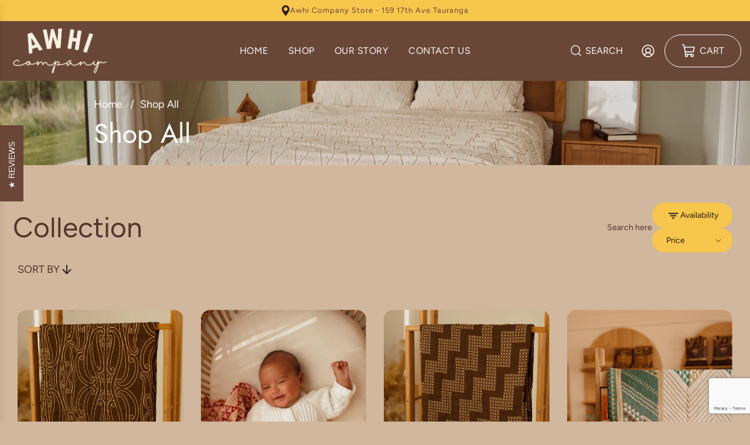

--- FILE ---
content_type: text/html; charset=utf-8
request_url: https://www.awhicompany.co.nz/collections/shop-all?page=2
body_size: 60416
content:
<!doctype html>
<html class="no-js" lang="en">
  <head>
  <!-- Basic page needs ================================================== -->
  <meta charset="utf-8"><meta http-equiv="X-UA-Compatible" content="IE=edge">

  <link rel="preconnect" href="https://cdn.shopify.com" crossorigin><link rel="preconnect" href="https://fonts.shopifycdn.com" crossorigin><link rel="preload" href="//www.awhicompany.co.nz/cdn/shop/t/31/assets/theme.min.css?v=76939192866218053001753832766" as="style" />
  <link rel="preload" href="//www.awhicompany.co.nz/cdn/shop/t/31/assets/swiper.min.css?v=88091268259482038431753832763" as="style" onload="this.onload=null;this.rel='stylesheet'"/>
  <link rel="preload" href="//www.awhicompany.co.nz/cdn/shop/t/31/assets/photoswipe.min.css?v=165459975419098386681753832748" as="style" onload="this.onload=null;this.rel='stylesheet'"/>
  <link rel="preload" href="//www.awhicompany.co.nz/cdn/shop/t/31/assets/custom.css?v=155134365812570321641753832742" as="style" onload="this.onload=null;this.rel='stylesheet'"/>

  
  	<link rel="preload" href="//www.awhicompany.co.nz/cdn/shop/t/31/assets/animate.min.css?v=68297775102622399721753832735" as="style" onload="this.onload=null;this.rel='stylesheet'"/>
  

  
  	<link rel="preload" href="//www.awhicompany.co.nz/cdn/shop/t/31/assets/fancybox.min.css?v=154448737273138728031753832742" as="style" onload="this.onload=null;this.rel='stylesheet'"/>
  

  
    <link rel="shortcut icon" href="//www.awhicompany.co.nz/cdn/shop/files/Awhi_Primary_Logo-1_180x180_crop_center.svg?v=1712812054" type="image/png">
    <link rel="apple-touch-icon" sizes="180x180" href="//www.awhicompany.co.nz/cdn/shop/files/Awhi_Primary_Logo-1_180x180_crop_center.svg?v=1712812054">
    <link rel="apple-touch-icon-precomposed" sizes="180x180" href="//www.awhicompany.co.nz/cdn/shop/files/Awhi_Primary_Logo-1_180x180_crop_center.svg?v=1712812054">
    <link rel="icon" type="image/png" sizes="32x32" href="//www.awhicompany.co.nz/cdn/shop/files/Awhi_Primary_Logo-1_32x32_crop_center.svg?v=1712812054">
    <link rel="icon" type="image/png" sizes="194x194" href="//www.awhicompany.co.nz/cdn/shop/files/Awhi_Primary_Logo-1_194x194_crop_center.svg?v=1712812054">
    <link rel="icon" type="image/png" sizes="192x192" href="//www.awhicompany.co.nz/cdn/shop/files/Awhi_Primary_Logo-1_192x192_crop_center.svg?v=1712812054">
    <link rel="icon" type="image/png" sizes="16x16" href="//www.awhicompany.co.nz/cdn/shop/files/Awhi_Primary_Logo-1_16x16_crop_center.svg?v=1712812054">
  
<link rel="preload" as="font" href="//www.awhicompany.co.nz/cdn/fonts/jost/jost_n4.d47a1b6347ce4a4c9f437608011273009d91f2b7.woff2" type="font/woff2" crossorigin><link rel="preload" as="font" href="//www.awhicompany.co.nz/cdn/fonts/figtree/figtree_n4.3c0838aba1701047e60be6a99a1b0a40ce9b8419.woff2" type="font/woff2" crossorigin><!-- Title and description ================================================== -->
  <title>
    Shop All &ndash; Page 2 &ndash; Awhi Company
  </title>

  

  <!-- Helpers ================================================== -->
  <!-- /snippets/social-meta-tags.liquid -->


<meta property="og:site_name" content="Awhi Company">
<meta property="og:url" content="https://www.awhicompany.co.nz/collections/shop-all?page=2">
<meta property="og:title" content="Shop All">
<meta property="og:type" content="product.group">
<meta property="og:description" content="Creating Māori designed blankets for your pēpi and your whare. 100% Organic Cotton products and 100% Recycled Cotton. Looking after our pēpi and our taiao. ">

<meta property="og:image" content="http://www.awhicompany.co.nz/cdn/shop/collections/DSC074682.jpg?v=1753834783">
<meta property="og:image:alt" content="Shop All">
<meta property="og:image:secure_url" content="https://www.awhicompany.co.nz/cdn/shop/collections/DSC074682.jpg?v=1753834783">


<meta name="twitter:card" content="summary_large_image">
<meta name="twitter:title" content="Shop All">
<meta name="twitter:description" content="Creating Māori designed blankets for your pēpi and your whare. 100% Organic Cotton products and 100% Recycled Cotton. Looking after our pēpi and our taiao. ">

  <link rel="canonical" href="https://www.awhicompany.co.nz/collections/shop-all?page=2"/>
  <meta name="viewport" content="width=device-width, initial-scale=1, shrink-to-fit=no">
  <meta name="theme-color" content="#694638">
  
  <script src="https://ajax.googleapis.com/ajax/libs/jquery/3.7.1/jquery.min.js"></script>
  <script src="https://cdnjs.cloudflare.com/ajax/libs/slick-carousel/1.8.1/slick.min.js"></script>
  <link rel="stylesheet" href="https://cdnjs.cloudflare.com/ajax/libs/slick-carousel/1.8.1/slick-theme.min.css"/>
  <link rel="stylesheet" href="https://cdnjs.cloudflare.com/ajax/libs/slick-carousel/1.8.1/slick.css"/>
  <!-- CSS ================================================== -->
  <style>
/*============================================================================
  #Typography
==============================================================================*/






@font-face {
  font-family: Jost;
  font-weight: 400;
  font-style: normal;
  font-display: swap;
  src: url("//www.awhicompany.co.nz/cdn/fonts/jost/jost_n4.d47a1b6347ce4a4c9f437608011273009d91f2b7.woff2") format("woff2"),
       url("//www.awhicompany.co.nz/cdn/fonts/jost/jost_n4.791c46290e672b3f85c3d1c651ef2efa3819eadd.woff") format("woff");
}

@font-face {
  font-family: Figtree;
  font-weight: 400;
  font-style: normal;
  font-display: swap;
  src: url("//www.awhicompany.co.nz/cdn/fonts/figtree/figtree_n4.3c0838aba1701047e60be6a99a1b0a40ce9b8419.woff2") format("woff2"),
       url("//www.awhicompany.co.nz/cdn/fonts/figtree/figtree_n4.c0575d1db21fc3821f17fd6617d3dee552312137.woff") format("woff");
}


  @font-face {
  font-family: Jost;
  font-weight: 700;
  font-style: normal;
  font-display: swap;
  src: url("//www.awhicompany.co.nz/cdn/fonts/jost/jost_n7.921dc18c13fa0b0c94c5e2517ffe06139c3615a3.woff2") format("woff2"),
       url("//www.awhicompany.co.nz/cdn/fonts/jost/jost_n7.cbfc16c98c1e195f46c536e775e4e959c5f2f22b.woff") format("woff");
}




  @font-face {
  font-family: Figtree;
  font-weight: 700;
  font-style: normal;
  font-display: swap;
  src: url("//www.awhicompany.co.nz/cdn/fonts/figtree/figtree_n7.2fd9bfe01586148e644724096c9d75e8c7a90e55.woff2") format("woff2"),
       url("//www.awhicompany.co.nz/cdn/fonts/figtree/figtree_n7.ea05de92d862f9594794ab281c4c3a67501ef5fc.woff") format("woff");
}




  @font-face {
  font-family: Figtree;
  font-weight: 400;
  font-style: italic;
  font-display: swap;
  src: url("//www.awhicompany.co.nz/cdn/fonts/figtree/figtree_i4.89f7a4275c064845c304a4cf8a4a586060656db2.woff2") format("woff2"),
       url("//www.awhicompany.co.nz/cdn/fonts/figtree/figtree_i4.6f955aaaafc55a22ffc1f32ecf3756859a5ad3e2.woff") format("woff");
}




  @font-face {
  font-family: Figtree;
  font-weight: 700;
  font-style: italic;
  font-display: swap;
  src: url("//www.awhicompany.co.nz/cdn/fonts/figtree/figtree_i7.06add7096a6f2ab742e09ec7e498115904eda1fe.woff2") format("woff2"),
       url("//www.awhicompany.co.nz/cdn/fonts/figtree/figtree_i7.ee584b5fcaccdbb5518c0228158941f8df81b101.woff") format("woff");
}






/*============================================================================
  #General Variables
==============================================================================*/

:root {

  --font-weight-normal: 400;
  --font-weight-bold: 700;
  --font-weight-header-bold: 700;

  --header-font-stack: Jost, sans-serif;
  --header-font-weight: 400;
  --header-font-style: normal;
  --header-text-size: 28;
  --header-text-size-px: 28px;
  --header-mobile-text-size-px: 22px;

  --header-font-case: uppercase;
  --header-font-size: 15;
  --header-font-size-px: 15px;

  --heading-spacing: 0px;
  --heading-font-case: uppercase;
  --heading-font-stack: FontDrop;

  --body-font-stack: Figtree, sans-serif;
  --body-font-weight: 400;
  --body-font-style: normal;

  --label-font-stack: Figtree, sans-serif;
  --label-font-weight: 400;
  --label-font-style: normal;
  --label-font-case: uppercase;
  --label-spacing: 0px;

  --navigation-font-stack: , ;
  --navigation-font-weight: ;
  --navigation-font-style: ;

  --base-font-size-int: 14;
  --base-font-size: 14px;

  --body-font-size-12-to-em: 0.86em;
  --body-font-size-14-to-em: 1.0em;
  --body-font-size-16-to-em: 1.14em;
  --body-font-size-18-to-em: 1.29em;
  --body-font-size-20-to-em: 1.43em;
  --body-font-size-22-to-em: 1.57em;
  --body-font-size-24-to-em: 1.71em;
  --body-font-size-28-to-em: 2.0em;
  --body-font-size-36-to-em: 2.57em;

  --sale-badge-color: #373737;
  --sold-out-badge-color: #373737;
  --badge-font-color: #ffffff;

  --primary-btn-text-color: #f8f8f8;
  --primary-btn-bg-color: #f7c64c;
  --primary-btn-bg-color-lighten50: #ffffff;
  --primary-btn-bg-color-opacity50: rgba(247, 198, 76, 0.5);
  --primary-btn-bg-hover-color: #694638;
  --primary-btn-text-hover-color: #f8f8f8;

  --button-text-case: uppercase;
  --button-font-size: 14;
  --button-font-size-px: 14px;
  --button-text-spacing-px: 1px;

  --secondary-btn-text-color: #f8f8f8;
  --secondary-btn-bg-color: #f7c64c;
  --secondary-btn-bg-color-lighten: #fbe5ae;
  --secondary-btn-bg-hover-color: #694638;
  --secondary-btn-bg-text-hover-color: #f8f8f8;

  

  
    --alt-btn-font-style: normal;
    --alt-btn-font-weight: 400;
    

  --text-color: #50362b;
  --text-color-lighten5: #614134;
  --text-color-lighten70: #f5eeeb;
  --text-color-transparent05: rgba(80, 54, 43, 0.05);
  --text-color-transparent10: rgba(80, 54, 43, 0.1);
  --text-color-transparent15: rgba(80, 54, 43, 0.15);
  --text-color-transparent25: rgba(80, 54, 43, 0.25);
  --text-color-transparent30: rgba(80, 54, 43, 0.3);
  --text-color-transparent5: rgba(80, 54, 43, 0.5);
  --text-color-transparent6: rgba(80, 54, 43, 0.6);
  --text-color-transparent7: rgba(80, 54, 43, 0.7);
  --text-color-transparent8: rgba(80, 54, 43, 0.8);

  
    --heading-xl-font-size: 28px;
    --heading-l-font-size: 22px;
    --subheading-font-size: 20px;
  

  
    --small-body-font-size: 12px;
  

  --link-color: #694638;
  --on-sale-color: #373737;

  --body-color: #d1b79d;
  --body-color-darken10: #c19e7a;
  --body-color-transparent00: rgba(209, 183, 157, 0);
  --body-color-transparent90: rgba(209, 183, 157, 0.9);

  --body-secondary-color: #d1b79d;
  --body-secondary-color-transparent00: rgba(209, 183, 157, 0);
  --body-secondary-color-darken05: #c9aa8c;

  --color-primary-background: #d1b79d;
  --color-primary-background-rgb: 209, 183, 157;
  --color-secondary-background: #d1b79d;

  --cart-background-color: #373737;

  --border-color: rgba(80, 54, 43, 0.25);
  --link-border-color: rgba(105, 70, 56, 0.5);
  --border-color-darken10: #2f2019;

  --header-color: #694738;
  --header-color-darken5: #583c2f;

  --header-border-color: #694738;

  --announcement-text-size: 13px;
  --announcement-text-spacing: 1px;

  --logo-font-size: 18px;

  --overlay-header-text-color: #f8f8f8;
  --nav-text-color: #f8f8f8;
  --nav-text-color-transparent10: rgba(248, 248, 248, 0.1);
  --nav-text-color-transparent30: rgba(248, 248, 248, 0.3);
  --nav-text-hover: #f8f8f8;

  --color-scheme-light-background: #694638;
  --color-scheme-light-background-lighten5: #7a5141;
  --color-scheme-light-text: #f8f8f8;
  --color-scheme-light-text-transparent25: rgba(248, 248, 248, 0.25);
  --color-scheme-light-text-transparent50: rgba(248, 248, 248, 0.5);
  --color-scheme-light-text-transparent60: rgba(248, 248, 248, 0.6);

  --color-scheme-feature-background: #694638;
  --color-scheme-feature-background-lighten5: #7a5141;
  --color-scheme-feature-text: #f8f8f8;
  --color-scheme-feature-text-transparent25: rgba(248, 248, 248, 0.25);
  --color-scheme-feature-text-transparent50: rgba(248, 248, 248, 0.5);
  --color-scheme-feature-text-transparent60: rgba(248, 248, 248, 0.6);

  --homepage-sections-accent-secondary-color-transparent60: rgba(248, 248, 248, 0.6);

  --color-scheme-dark-background: #694638;
  --color-scheme-dark-text: #f8f8f8;
  --color-scheme-dark-text-transparent25: rgba(248, 248, 248, 0.25);
  --color-scheme-dark-text-transparent50: rgba(248, 248, 248, 0.5);
  --color-scheme-dark-text-transparent60: rgba(248, 248, 248, 0.6);

  --filter-bg-color: rgba(80, 54, 43, 0.1);

  --color-footer-bg: #e5d6c7;
  --color-footer-bg-darken5: #ddc9b6;
  --color-footer-text: #50362b;
  --color-footer-text-darken10: #2f2019;
  --color-footer-border: rgba(80, 54, 43, 0.1);
  --color-footer-border25: rgba(80, 54, 43, 0.25);
  --color-footer-border-30: rgba(80, 54, 43, 0.3);

  --popup-text-color: #f8f8f8;
  --popup-text-color-transparent50: rgba(248, 248, 248, 0.5);
  --popup-text-color-lighten10: #ffffff;
  --popup-bg-color: #d1b79d;

  --menu-drawer-color: #d1b79d;
  --menu-drawer-color-darken5: #c9aa8c;
  --menu-drawer-text-color: #f8f8f8;
  --menu-drawer-text-color-transparent10: rgba(248, 248, 248, 0.1);
  --menu-drawer-text-color-transparent30: rgba(248, 248, 248, 0.3);
  --menu-drawer-border-color: rgba(248, 248, 248, 0.1);
  --menu-drawer-text-hover-color: #f8f8f8;

  --cart-drawer-color: #d1b79d;
  --cart-drawer-text-color: #694638;
  --cart-drawer-text-color-lighten10: #8a5c4a;
  --cart-drawer-border-color: rgba(105, 70, 56, 0.5);

  --fancybox-overlay: url('//www.awhicompany.co.nz/cdn/shop/t/31/assets/fancybox_overlay.png?v=61793926319831825281753832743');

  --success-color: #28a745;
  --error-color: #DC3545;
  --warning-color: #EB9247;

  /* Shop Pay Installments variables */
  --color-body: #d1b79d;
  --color-bg: #d1b79d;
}
</style>

  <style data-shopify>
    *,
    *::before,
    *::after {
      box-sizing: inherit;
    }

    html {
      box-sizing: border-box;
      background-color: var(--body-color);
      height: 100%;
      margin: 0;
    }

    body {
      background-color: var(--body-color);
      min-height: 100%;
      margin: 0;
      display: grid;
      grid-template-rows: auto auto 1fr auto;
      grid-template-columns: 100%;
      overflow-x: hidden;
    }

    .sr-only {
      position: absolute;
      width: 1px;
      height: 1px;
      padding: 0;
      margin: -1px;
      overflow: hidden;
      clip: rect(0, 0, 0, 0);
      border: 0;
    }

    .sr-only-focusable:active, .sr-only-focusable:focus {
      position: static;
      width: auto;
      height: auto;
      margin: 0;
      overflow: visible;
      clip: auto;
    }
  </style>

  <!-- Header hook for plugins ================================================== -->
  <script>window.performance && window.performance.mark && window.performance.mark('shopify.content_for_header.start');</script><meta name="google-site-verification" content="nyHgH3sQWV1pAfZegnyKLPu5auz0DVJYWrbf4IA1-80">
<meta id="shopify-digital-wallet" name="shopify-digital-wallet" content="/50780111044/digital_wallets/dialog">
<meta name="shopify-checkout-api-token" content="ea930396b4df7949835fe7d1f2afe28d">
<meta id="in-context-paypal-metadata" data-shop-id="50780111044" data-venmo-supported="false" data-environment="production" data-locale="en_US" data-paypal-v4="true" data-currency="NZD">
<link rel="alternate" type="application/atom+xml" title="Feed" href="/collections/shop-all.atom" />
<link rel="prev" href="/collections/shop-all?page=1">
<link rel="next" href="/collections/shop-all?page=3">
<link rel="alternate" type="application/json+oembed" href="https://www.awhicompany.co.nz/collections/shop-all.oembed?page=2">
<script async="async" src="/checkouts/internal/preloads.js?locale=en-NZ"></script>
<link rel="preconnect" href="https://shop.app" crossorigin="anonymous">
<script async="async" src="https://shop.app/checkouts/internal/preloads.js?locale=en-NZ&shop_id=50780111044" crossorigin="anonymous"></script>
<script id="apple-pay-shop-capabilities" type="application/json">{"shopId":50780111044,"countryCode":"NZ","currencyCode":"NZD","merchantCapabilities":["supports3DS"],"merchantId":"gid:\/\/shopify\/Shop\/50780111044","merchantName":"Awhi Company","requiredBillingContactFields":["postalAddress","email","phone"],"requiredShippingContactFields":["postalAddress","email","phone"],"shippingType":"shipping","supportedNetworks":["visa","masterCard","amex","jcb"],"total":{"type":"pending","label":"Awhi Company","amount":"1.00"},"shopifyPaymentsEnabled":true,"supportsSubscriptions":true}</script>
<script id="shopify-features" type="application/json">{"accessToken":"ea930396b4df7949835fe7d1f2afe28d","betas":["rich-media-storefront-analytics"],"domain":"www.awhicompany.co.nz","predictiveSearch":true,"shopId":50780111044,"locale":"en"}</script>
<script>var Shopify = Shopify || {};
Shopify.shop = "tasmyn-roach.myshopify.com";
Shopify.locale = "en";
Shopify.currency = {"active":"NZD","rate":"1.0"};
Shopify.country = "NZ";
Shopify.theme = {"name":"Aramoana Sheets","id":146489573572,"schema_name":"Flow","schema_version":"34.1.0","theme_store_id":801,"role":"main"};
Shopify.theme.handle = "null";
Shopify.theme.style = {"id":null,"handle":null};
Shopify.cdnHost = "www.awhicompany.co.nz/cdn";
Shopify.routes = Shopify.routes || {};
Shopify.routes.root = "/";</script>
<script type="module">!function(o){(o.Shopify=o.Shopify||{}).modules=!0}(window);</script>
<script>!function(o){function n(){var o=[];function n(){o.push(Array.prototype.slice.apply(arguments))}return n.q=o,n}var t=o.Shopify=o.Shopify||{};t.loadFeatures=n(),t.autoloadFeatures=n()}(window);</script>
<script>
  window.ShopifyPay = window.ShopifyPay || {};
  window.ShopifyPay.apiHost = "shop.app\/pay";
  window.ShopifyPay.redirectState = null;
</script>
<script id="shop-js-analytics" type="application/json">{"pageType":"collection"}</script>
<script defer="defer" async type="module" src="//www.awhicompany.co.nz/cdn/shopifycloud/shop-js/modules/v2/client.init-shop-cart-sync_BT-GjEfc.en.esm.js"></script>
<script defer="defer" async type="module" src="//www.awhicompany.co.nz/cdn/shopifycloud/shop-js/modules/v2/chunk.common_D58fp_Oc.esm.js"></script>
<script defer="defer" async type="module" src="//www.awhicompany.co.nz/cdn/shopifycloud/shop-js/modules/v2/chunk.modal_xMitdFEc.esm.js"></script>
<script type="module">
  await import("//www.awhicompany.co.nz/cdn/shopifycloud/shop-js/modules/v2/client.init-shop-cart-sync_BT-GjEfc.en.esm.js");
await import("//www.awhicompany.co.nz/cdn/shopifycloud/shop-js/modules/v2/chunk.common_D58fp_Oc.esm.js");
await import("//www.awhicompany.co.nz/cdn/shopifycloud/shop-js/modules/v2/chunk.modal_xMitdFEc.esm.js");

  window.Shopify.SignInWithShop?.initShopCartSync?.({"fedCMEnabled":true,"windoidEnabled":true});

</script>
<script>
  window.Shopify = window.Shopify || {};
  if (!window.Shopify.featureAssets) window.Shopify.featureAssets = {};
  window.Shopify.featureAssets['shop-js'] = {"shop-cart-sync":["modules/v2/client.shop-cart-sync_DZOKe7Ll.en.esm.js","modules/v2/chunk.common_D58fp_Oc.esm.js","modules/v2/chunk.modal_xMitdFEc.esm.js"],"init-fed-cm":["modules/v2/client.init-fed-cm_B6oLuCjv.en.esm.js","modules/v2/chunk.common_D58fp_Oc.esm.js","modules/v2/chunk.modal_xMitdFEc.esm.js"],"shop-cash-offers":["modules/v2/client.shop-cash-offers_D2sdYoxE.en.esm.js","modules/v2/chunk.common_D58fp_Oc.esm.js","modules/v2/chunk.modal_xMitdFEc.esm.js"],"shop-login-button":["modules/v2/client.shop-login-button_QeVjl5Y3.en.esm.js","modules/v2/chunk.common_D58fp_Oc.esm.js","modules/v2/chunk.modal_xMitdFEc.esm.js"],"pay-button":["modules/v2/client.pay-button_DXTOsIq6.en.esm.js","modules/v2/chunk.common_D58fp_Oc.esm.js","modules/v2/chunk.modal_xMitdFEc.esm.js"],"shop-button":["modules/v2/client.shop-button_DQZHx9pm.en.esm.js","modules/v2/chunk.common_D58fp_Oc.esm.js","modules/v2/chunk.modal_xMitdFEc.esm.js"],"avatar":["modules/v2/client.avatar_BTnouDA3.en.esm.js"],"init-windoid":["modules/v2/client.init-windoid_CR1B-cfM.en.esm.js","modules/v2/chunk.common_D58fp_Oc.esm.js","modules/v2/chunk.modal_xMitdFEc.esm.js"],"init-shop-for-new-customer-accounts":["modules/v2/client.init-shop-for-new-customer-accounts_C_vY_xzh.en.esm.js","modules/v2/client.shop-login-button_QeVjl5Y3.en.esm.js","modules/v2/chunk.common_D58fp_Oc.esm.js","modules/v2/chunk.modal_xMitdFEc.esm.js"],"init-shop-email-lookup-coordinator":["modules/v2/client.init-shop-email-lookup-coordinator_BI7n9ZSv.en.esm.js","modules/v2/chunk.common_D58fp_Oc.esm.js","modules/v2/chunk.modal_xMitdFEc.esm.js"],"init-shop-cart-sync":["modules/v2/client.init-shop-cart-sync_BT-GjEfc.en.esm.js","modules/v2/chunk.common_D58fp_Oc.esm.js","modules/v2/chunk.modal_xMitdFEc.esm.js"],"shop-toast-manager":["modules/v2/client.shop-toast-manager_DiYdP3xc.en.esm.js","modules/v2/chunk.common_D58fp_Oc.esm.js","modules/v2/chunk.modal_xMitdFEc.esm.js"],"init-customer-accounts":["modules/v2/client.init-customer-accounts_D9ZNqS-Q.en.esm.js","modules/v2/client.shop-login-button_QeVjl5Y3.en.esm.js","modules/v2/chunk.common_D58fp_Oc.esm.js","modules/v2/chunk.modal_xMitdFEc.esm.js"],"init-customer-accounts-sign-up":["modules/v2/client.init-customer-accounts-sign-up_iGw4briv.en.esm.js","modules/v2/client.shop-login-button_QeVjl5Y3.en.esm.js","modules/v2/chunk.common_D58fp_Oc.esm.js","modules/v2/chunk.modal_xMitdFEc.esm.js"],"shop-follow-button":["modules/v2/client.shop-follow-button_CqMgW2wH.en.esm.js","modules/v2/chunk.common_D58fp_Oc.esm.js","modules/v2/chunk.modal_xMitdFEc.esm.js"],"checkout-modal":["modules/v2/client.checkout-modal_xHeaAweL.en.esm.js","modules/v2/chunk.common_D58fp_Oc.esm.js","modules/v2/chunk.modal_xMitdFEc.esm.js"],"shop-login":["modules/v2/client.shop-login_D91U-Q7h.en.esm.js","modules/v2/chunk.common_D58fp_Oc.esm.js","modules/v2/chunk.modal_xMitdFEc.esm.js"],"lead-capture":["modules/v2/client.lead-capture_BJmE1dJe.en.esm.js","modules/v2/chunk.common_D58fp_Oc.esm.js","modules/v2/chunk.modal_xMitdFEc.esm.js"],"payment-terms":["modules/v2/client.payment-terms_Ci9AEqFq.en.esm.js","modules/v2/chunk.common_D58fp_Oc.esm.js","modules/v2/chunk.modal_xMitdFEc.esm.js"]};
</script>
<script>(function() {
  var isLoaded = false;
  function asyncLoad() {
    if (isLoaded) return;
    isLoaded = true;
    var urls = ["https:\/\/static.klaviyo.com\/onsite\/js\/klaviyo.js?company_id=UN5WQz\u0026shop=tasmyn-roach.myshopify.com","https:\/\/static.klaviyo.com\/onsite\/js\/klaviyo.js?company_id=UN5WQz\u0026shop=tasmyn-roach.myshopify.com","https:\/\/cdn1.stamped.io\/files\/widget.min.js?shop=tasmyn-roach.myshopify.com","https:\/\/static-us.afterpay.com\/shopify\/afterpay-attract\/afterpay-attract-widget.js?shop=tasmyn-roach.myshopify.com","https:\/\/sp-micro-next.b-cdn.net\/sp-micro.umd.js?shop=tasmyn-roach.myshopify.com"];
    for (var i = 0; i < urls.length; i++) {
      var s = document.createElement('script');
      s.type = 'text/javascript';
      s.async = true;
      s.src = urls[i];
      var x = document.getElementsByTagName('script')[0];
      x.parentNode.insertBefore(s, x);
    }
  };
  if(window.attachEvent) {
    window.attachEvent('onload', asyncLoad);
  } else {
    window.addEventListener('load', asyncLoad, false);
  }
})();</script>
<script id="__st">var __st={"a":50780111044,"offset":46800,"reqid":"fb711a65-b8a1-44b5-ba7d-91558564a3d8-1769387884","pageurl":"www.awhicompany.co.nz\/collections\/shop-all?page=2","u":"5ee0d5240e0b","p":"collection","rtyp":"collection","rid":235591073988};</script>
<script>window.ShopifyPaypalV4VisibilityTracking = true;</script>
<script id="captcha-bootstrap">!function(){'use strict';const t='contact',e='account',n='new_comment',o=[[t,t],['blogs',n],['comments',n],[t,'customer']],c=[[e,'customer_login'],[e,'guest_login'],[e,'recover_customer_password'],[e,'create_customer']],r=t=>t.map((([t,e])=>`form[action*='/${t}']:not([data-nocaptcha='true']) input[name='form_type'][value='${e}']`)).join(','),a=t=>()=>t?[...document.querySelectorAll(t)].map((t=>t.form)):[];function s(){const t=[...o],e=r(t);return a(e)}const i='password',u='form_key',d=['recaptcha-v3-token','g-recaptcha-response','h-captcha-response',i],f=()=>{try{return window.sessionStorage}catch{return}},m='__shopify_v',_=t=>t.elements[u];function p(t,e,n=!1){try{const o=window.sessionStorage,c=JSON.parse(o.getItem(e)),{data:r}=function(t){const{data:e,action:n}=t;return t[m]||n?{data:e,action:n}:{data:t,action:n}}(c);for(const[e,n]of Object.entries(r))t.elements[e]&&(t.elements[e].value=n);n&&o.removeItem(e)}catch(o){console.error('form repopulation failed',{error:o})}}const l='form_type',E='cptcha';function T(t){t.dataset[E]=!0}const w=window,h=w.document,L='Shopify',v='ce_forms',y='captcha';let A=!1;((t,e)=>{const n=(g='f06e6c50-85a8-45c8-87d0-21a2b65856fe',I='https://cdn.shopify.com/shopifycloud/storefront-forms-hcaptcha/ce_storefront_forms_captcha_hcaptcha.v1.5.2.iife.js',D={infoText:'Protected by hCaptcha',privacyText:'Privacy',termsText:'Terms'},(t,e,n)=>{const o=w[L][v],c=o.bindForm;if(c)return c(t,g,e,D).then(n);var r;o.q.push([[t,g,e,D],n]),r=I,A||(h.body.append(Object.assign(h.createElement('script'),{id:'captcha-provider',async:!0,src:r})),A=!0)});var g,I,D;w[L]=w[L]||{},w[L][v]=w[L][v]||{},w[L][v].q=[],w[L][y]=w[L][y]||{},w[L][y].protect=function(t,e){n(t,void 0,e),T(t)},Object.freeze(w[L][y]),function(t,e,n,w,h,L){const[v,y,A,g]=function(t,e,n){const i=e?o:[],u=t?c:[],d=[...i,...u],f=r(d),m=r(i),_=r(d.filter((([t,e])=>n.includes(e))));return[a(f),a(m),a(_),s()]}(w,h,L),I=t=>{const e=t.target;return e instanceof HTMLFormElement?e:e&&e.form},D=t=>v().includes(t);t.addEventListener('submit',(t=>{const e=I(t);if(!e)return;const n=D(e)&&!e.dataset.hcaptchaBound&&!e.dataset.recaptchaBound,o=_(e),c=g().includes(e)&&(!o||!o.value);(n||c)&&t.preventDefault(),c&&!n&&(function(t){try{if(!f())return;!function(t){const e=f();if(!e)return;const n=_(t);if(!n)return;const o=n.value;o&&e.removeItem(o)}(t);const e=Array.from(Array(32),(()=>Math.random().toString(36)[2])).join('');!function(t,e){_(t)||t.append(Object.assign(document.createElement('input'),{type:'hidden',name:u})),t.elements[u].value=e}(t,e),function(t,e){const n=f();if(!n)return;const o=[...t.querySelectorAll(`input[type='${i}']`)].map((({name:t})=>t)),c=[...d,...o],r={};for(const[a,s]of new FormData(t).entries())c.includes(a)||(r[a]=s);n.setItem(e,JSON.stringify({[m]:1,action:t.action,data:r}))}(t,e)}catch(e){console.error('failed to persist form',e)}}(e),e.submit())}));const S=(t,e)=>{t&&!t.dataset[E]&&(n(t,e.some((e=>e===t))),T(t))};for(const o of['focusin','change'])t.addEventListener(o,(t=>{const e=I(t);D(e)&&S(e,y())}));const B=e.get('form_key'),M=e.get(l),P=B&&M;t.addEventListener('DOMContentLoaded',(()=>{const t=y();if(P)for(const e of t)e.elements[l].value===M&&p(e,B);[...new Set([...A(),...v().filter((t=>'true'===t.dataset.shopifyCaptcha))])].forEach((e=>S(e,t)))}))}(h,new URLSearchParams(w.location.search),n,t,e,['guest_login'])})(!0,!0)}();</script>
<script integrity="sha256-4kQ18oKyAcykRKYeNunJcIwy7WH5gtpwJnB7kiuLZ1E=" data-source-attribution="shopify.loadfeatures" defer="defer" src="//www.awhicompany.co.nz/cdn/shopifycloud/storefront/assets/storefront/load_feature-a0a9edcb.js" crossorigin="anonymous"></script>
<script crossorigin="anonymous" defer="defer" src="//www.awhicompany.co.nz/cdn/shopifycloud/storefront/assets/shopify_pay/storefront-65b4c6d7.js?v=20250812"></script>
<script data-source-attribution="shopify.dynamic_checkout.dynamic.init">var Shopify=Shopify||{};Shopify.PaymentButton=Shopify.PaymentButton||{isStorefrontPortableWallets:!0,init:function(){window.Shopify.PaymentButton.init=function(){};var t=document.createElement("script");t.src="https://www.awhicompany.co.nz/cdn/shopifycloud/portable-wallets/latest/portable-wallets.en.js",t.type="module",document.head.appendChild(t)}};
</script>
<script data-source-attribution="shopify.dynamic_checkout.buyer_consent">
  function portableWalletsHideBuyerConsent(e){var t=document.getElementById("shopify-buyer-consent"),n=document.getElementById("shopify-subscription-policy-button");t&&n&&(t.classList.add("hidden"),t.setAttribute("aria-hidden","true"),n.removeEventListener("click",e))}function portableWalletsShowBuyerConsent(e){var t=document.getElementById("shopify-buyer-consent"),n=document.getElementById("shopify-subscription-policy-button");t&&n&&(t.classList.remove("hidden"),t.removeAttribute("aria-hidden"),n.addEventListener("click",e))}window.Shopify?.PaymentButton&&(window.Shopify.PaymentButton.hideBuyerConsent=portableWalletsHideBuyerConsent,window.Shopify.PaymentButton.showBuyerConsent=portableWalletsShowBuyerConsent);
</script>
<script data-source-attribution="shopify.dynamic_checkout.cart.bootstrap">document.addEventListener("DOMContentLoaded",(function(){function t(){return document.querySelector("shopify-accelerated-checkout-cart, shopify-accelerated-checkout")}if(t())Shopify.PaymentButton.init();else{new MutationObserver((function(e,n){t()&&(Shopify.PaymentButton.init(),n.disconnect())})).observe(document.body,{childList:!0,subtree:!0})}}));
</script>
<link id="shopify-accelerated-checkout-styles" rel="stylesheet" media="screen" href="https://www.awhicompany.co.nz/cdn/shopifycloud/portable-wallets/latest/accelerated-checkout-backwards-compat.css" crossorigin="anonymous">
<style id="shopify-accelerated-checkout-cart">
        #shopify-buyer-consent {
  margin-top: 1em;
  display: inline-block;
  width: 100%;
}

#shopify-buyer-consent.hidden {
  display: none;
}

#shopify-subscription-policy-button {
  background: none;
  border: none;
  padding: 0;
  text-decoration: underline;
  font-size: inherit;
  cursor: pointer;
}

#shopify-subscription-policy-button::before {
  box-shadow: none;
}

      </style>

<script>window.performance && window.performance.mark && window.performance.mark('shopify.content_for_header.end');</script>

  <script type="text/javascript">
		window.wetheme = {
			name: 'Flow',
			webcomponentRegistry: {
        registry: {},
				checkScriptLoaded: function(key) {
					return window.wetheme.webcomponentRegistry.registry[key] ? true : false
				},
        register: function(registration) {
            if(!window.wetheme.webcomponentRegistry.checkScriptLoaded(registration.key)) {
              window.wetheme.webcomponentRegistry.registry[registration.key] = registration
            }
        }
      }
    };
	</script>

  

  

  <script>document.documentElement.className = document.documentElement.className.replace('no-js', 'js');</script>
  
  <!-- Google tag (gtag.js) -->
<script async src="https://www.googletagmanager.com/gtag/js?id=AW-11508018101">
</script>
<script>
  window.dataLayer = window.dataLayer || [];
  function gtag(){dataLayer.push(arguments);}
  gtag('js', new Date());

  gtag('config', 'AW-11508018101');
</script>
<meta name="google-site-verification" content="e83dsgOIA1Yqdj7hcVcxeHyvnXS4zIOPxA32qWdUU70" />

<script src="https://cdn.shopify.com/extensions/019b93c7-d482-74e1-8111-15499bd6d89d/wholesale-app-32/assets/widget.js" type="text/javascript" defer="defer"></script>
<script src="https://cdn.shopify.com/extensions/0199a3ad-e3b1-7ec5-b899-91fb187bd5c5/shopify-extensions-16/assets/main.js" type="text/javascript" defer="defer"></script>
<link href="https://monorail-edge.shopifysvc.com" rel="dns-prefetch">
<script>(function(){if ("sendBeacon" in navigator && "performance" in window) {try {var session_token_from_headers = performance.getEntriesByType('navigation')[0].serverTiming.find(x => x.name == '_s').description;} catch {var session_token_from_headers = undefined;}var session_cookie_matches = document.cookie.match(/_shopify_s=([^;]*)/);var session_token_from_cookie = session_cookie_matches && session_cookie_matches.length === 2 ? session_cookie_matches[1] : "";var session_token = session_token_from_headers || session_token_from_cookie || "";function handle_abandonment_event(e) {var entries = performance.getEntries().filter(function(entry) {return /monorail-edge.shopifysvc.com/.test(entry.name);});if (!window.abandonment_tracked && entries.length === 0) {window.abandonment_tracked = true;var currentMs = Date.now();var navigation_start = performance.timing.navigationStart;var payload = {shop_id: 50780111044,url: window.location.href,navigation_start,duration: currentMs - navigation_start,session_token,page_type: "collection"};window.navigator.sendBeacon("https://monorail-edge.shopifysvc.com/v1/produce", JSON.stringify({schema_id: "online_store_buyer_site_abandonment/1.1",payload: payload,metadata: {event_created_at_ms: currentMs,event_sent_at_ms: currentMs}}));}}window.addEventListener('pagehide', handle_abandonment_event);}}());</script>
<script id="web-pixels-manager-setup">(function e(e,d,r,n,o){if(void 0===o&&(o={}),!Boolean(null===(a=null===(i=window.Shopify)||void 0===i?void 0:i.analytics)||void 0===a?void 0:a.replayQueue)){var i,a;window.Shopify=window.Shopify||{};var t=window.Shopify;t.analytics=t.analytics||{};var s=t.analytics;s.replayQueue=[],s.publish=function(e,d,r){return s.replayQueue.push([e,d,r]),!0};try{self.performance.mark("wpm:start")}catch(e){}var l=function(){var e={modern:/Edge?\/(1{2}[4-9]|1[2-9]\d|[2-9]\d{2}|\d{4,})\.\d+(\.\d+|)|Firefox\/(1{2}[4-9]|1[2-9]\d|[2-9]\d{2}|\d{4,})\.\d+(\.\d+|)|Chrom(ium|e)\/(9{2}|\d{3,})\.\d+(\.\d+|)|(Maci|X1{2}).+ Version\/(15\.\d+|(1[6-9]|[2-9]\d|\d{3,})\.\d+)([,.]\d+|)( \(\w+\)|)( Mobile\/\w+|) Safari\/|Chrome.+OPR\/(9{2}|\d{3,})\.\d+\.\d+|(CPU[ +]OS|iPhone[ +]OS|CPU[ +]iPhone|CPU IPhone OS|CPU iPad OS)[ +]+(15[._]\d+|(1[6-9]|[2-9]\d|\d{3,})[._]\d+)([._]\d+|)|Android:?[ /-](13[3-9]|1[4-9]\d|[2-9]\d{2}|\d{4,})(\.\d+|)(\.\d+|)|Android.+Firefox\/(13[5-9]|1[4-9]\d|[2-9]\d{2}|\d{4,})\.\d+(\.\d+|)|Android.+Chrom(ium|e)\/(13[3-9]|1[4-9]\d|[2-9]\d{2}|\d{4,})\.\d+(\.\d+|)|SamsungBrowser\/([2-9]\d|\d{3,})\.\d+/,legacy:/Edge?\/(1[6-9]|[2-9]\d|\d{3,})\.\d+(\.\d+|)|Firefox\/(5[4-9]|[6-9]\d|\d{3,})\.\d+(\.\d+|)|Chrom(ium|e)\/(5[1-9]|[6-9]\d|\d{3,})\.\d+(\.\d+|)([\d.]+$|.*Safari\/(?![\d.]+ Edge\/[\d.]+$))|(Maci|X1{2}).+ Version\/(10\.\d+|(1[1-9]|[2-9]\d|\d{3,})\.\d+)([,.]\d+|)( \(\w+\)|)( Mobile\/\w+|) Safari\/|Chrome.+OPR\/(3[89]|[4-9]\d|\d{3,})\.\d+\.\d+|(CPU[ +]OS|iPhone[ +]OS|CPU[ +]iPhone|CPU IPhone OS|CPU iPad OS)[ +]+(10[._]\d+|(1[1-9]|[2-9]\d|\d{3,})[._]\d+)([._]\d+|)|Android:?[ /-](13[3-9]|1[4-9]\d|[2-9]\d{2}|\d{4,})(\.\d+|)(\.\d+|)|Mobile Safari.+OPR\/([89]\d|\d{3,})\.\d+\.\d+|Android.+Firefox\/(13[5-9]|1[4-9]\d|[2-9]\d{2}|\d{4,})\.\d+(\.\d+|)|Android.+Chrom(ium|e)\/(13[3-9]|1[4-9]\d|[2-9]\d{2}|\d{4,})\.\d+(\.\d+|)|Android.+(UC? ?Browser|UCWEB|U3)[ /]?(15\.([5-9]|\d{2,})|(1[6-9]|[2-9]\d|\d{3,})\.\d+)\.\d+|SamsungBrowser\/(5\.\d+|([6-9]|\d{2,})\.\d+)|Android.+MQ{2}Browser\/(14(\.(9|\d{2,})|)|(1[5-9]|[2-9]\d|\d{3,})(\.\d+|))(\.\d+|)|K[Aa][Ii]OS\/(3\.\d+|([4-9]|\d{2,})\.\d+)(\.\d+|)/},d=e.modern,r=e.legacy,n=navigator.userAgent;return n.match(d)?"modern":n.match(r)?"legacy":"unknown"}(),u="modern"===l?"modern":"legacy",c=(null!=n?n:{modern:"",legacy:""})[u],f=function(e){return[e.baseUrl,"/wpm","/b",e.hashVersion,"modern"===e.buildTarget?"m":"l",".js"].join("")}({baseUrl:d,hashVersion:r,buildTarget:u}),m=function(e){var d=e.version,r=e.bundleTarget,n=e.surface,o=e.pageUrl,i=e.monorailEndpoint;return{emit:function(e){var a=e.status,t=e.errorMsg,s=(new Date).getTime(),l=JSON.stringify({metadata:{event_sent_at_ms:s},events:[{schema_id:"web_pixels_manager_load/3.1",payload:{version:d,bundle_target:r,page_url:o,status:a,surface:n,error_msg:t},metadata:{event_created_at_ms:s}}]});if(!i)return console&&console.warn&&console.warn("[Web Pixels Manager] No Monorail endpoint provided, skipping logging."),!1;try{return self.navigator.sendBeacon.bind(self.navigator)(i,l)}catch(e){}var u=new XMLHttpRequest;try{return u.open("POST",i,!0),u.setRequestHeader("Content-Type","text/plain"),u.send(l),!0}catch(e){return console&&console.warn&&console.warn("[Web Pixels Manager] Got an unhandled error while logging to Monorail."),!1}}}}({version:r,bundleTarget:l,surface:e.surface,pageUrl:self.location.href,monorailEndpoint:e.monorailEndpoint});try{o.browserTarget=l,function(e){var d=e.src,r=e.async,n=void 0===r||r,o=e.onload,i=e.onerror,a=e.sri,t=e.scriptDataAttributes,s=void 0===t?{}:t,l=document.createElement("script"),u=document.querySelector("head"),c=document.querySelector("body");if(l.async=n,l.src=d,a&&(l.integrity=a,l.crossOrigin="anonymous"),s)for(var f in s)if(Object.prototype.hasOwnProperty.call(s,f))try{l.dataset[f]=s[f]}catch(e){}if(o&&l.addEventListener("load",o),i&&l.addEventListener("error",i),u)u.appendChild(l);else{if(!c)throw new Error("Did not find a head or body element to append the script");c.appendChild(l)}}({src:f,async:!0,onload:function(){if(!function(){var e,d;return Boolean(null===(d=null===(e=window.Shopify)||void 0===e?void 0:e.analytics)||void 0===d?void 0:d.initialized)}()){var d=window.webPixelsManager.init(e)||void 0;if(d){var r=window.Shopify.analytics;r.replayQueue.forEach((function(e){var r=e[0],n=e[1],o=e[2];d.publishCustomEvent(r,n,o)})),r.replayQueue=[],r.publish=d.publishCustomEvent,r.visitor=d.visitor,r.initialized=!0}}},onerror:function(){return m.emit({status:"failed",errorMsg:"".concat(f," has failed to load")})},sri:function(e){var d=/^sha384-[A-Za-z0-9+/=]+$/;return"string"==typeof e&&d.test(e)}(c)?c:"",scriptDataAttributes:o}),m.emit({status:"loading"})}catch(e){m.emit({status:"failed",errorMsg:(null==e?void 0:e.message)||"Unknown error"})}}})({shopId: 50780111044,storefrontBaseUrl: "https://www.awhicompany.co.nz",extensionsBaseUrl: "https://extensions.shopifycdn.com/cdn/shopifycloud/web-pixels-manager",monorailEndpoint: "https://monorail-edge.shopifysvc.com/unstable/produce_batch",surface: "storefront-renderer",enabledBetaFlags: ["2dca8a86"],webPixelsConfigList: [{"id":"1402732740","configuration":"{\"accountID\":\"VmfbM6\",\"webPixelConfig\":\"eyJlbmFibGVBZGRlZFRvQ2FydEV2ZW50cyI6IHRydWV9\"}","eventPayloadVersion":"v1","runtimeContext":"STRICT","scriptVersion":"524f6c1ee37bacdca7657a665bdca589","type":"APP","apiClientId":123074,"privacyPurposes":["ANALYTICS","MARKETING"],"dataSharingAdjustments":{"protectedCustomerApprovalScopes":["read_customer_address","read_customer_email","read_customer_name","read_customer_personal_data","read_customer_phone"]}},{"id":"980582596","configuration":"{\"backendUrl\":\"https:\\\/\\\/api.salespop.com\",\"shopifyDomain\":\"tasmyn-roach.myshopify.com\"}","eventPayloadVersion":"v1","runtimeContext":"STRICT","scriptVersion":"bb83dd074d22fef7d4e3cfe7cac23089","type":"APP","apiClientId":1869884,"privacyPurposes":["ANALYTICS"],"dataSharingAdjustments":{"protectedCustomerApprovalScopes":["read_customer_address","read_customer_name","read_customer_personal_data"]}},{"id":"886341828","configuration":"{\"config\":\"{\\\"google_tag_ids\\\":[\\\"AW-11508018101\\\"],\\\"target_country\\\":\\\"NZ\\\",\\\"gtag_events\\\":[{\\\"type\\\":\\\"search\\\",\\\"action_label\\\":\\\"AW-11508018101\\\/o2pXCK6bibUaELXXue8q\\\"},{\\\"type\\\":\\\"begin_checkout\\\",\\\"action_label\\\":\\\"AW-11508018101\\\/bp9gCKKbibUaELXXue8q\\\"},{\\\"type\\\":\\\"view_item\\\",\\\"action_label\\\":\\\"AW-11508018101\\\/mCUUCKubibUaELXXue8q\\\"},{\\\"type\\\":\\\"purchase\\\",\\\"action_label\\\":\\\"AW-11508018101\\\/fYl4CKHwiLUaELXXue8q\\\"},{\\\"type\\\":\\\"page_view\\\",\\\"action_label\\\":\\\"AW-11508018101\\\/yr23CKibibUaELXXue8q\\\"},{\\\"type\\\":\\\"add_payment_info\\\",\\\"action_label\\\":\\\"AW-11508018101\\\/gPedCLGbibUaELXXue8q\\\"},{\\\"type\\\":\\\"add_to_cart\\\",\\\"action_label\\\":\\\"AW-11508018101\\\/aS9eCKWbibUaELXXue8q\\\"}],\\\"enable_monitoring_mode\\\":false}\"}","eventPayloadVersion":"v1","runtimeContext":"OPEN","scriptVersion":"b2a88bafab3e21179ed38636efcd8a93","type":"APP","apiClientId":1780363,"privacyPurposes":[],"dataSharingAdjustments":{"protectedCustomerApprovalScopes":["read_customer_address","read_customer_email","read_customer_name","read_customer_personal_data","read_customer_phone"]}},{"id":"211026116","configuration":"{\"pixel_id\":\"427157615334508\",\"pixel_type\":\"facebook_pixel\",\"metaapp_system_user_token\":\"-\"}","eventPayloadVersion":"v1","runtimeContext":"OPEN","scriptVersion":"ca16bc87fe92b6042fbaa3acc2fbdaa6","type":"APP","apiClientId":2329312,"privacyPurposes":["ANALYTICS","MARKETING","SALE_OF_DATA"],"dataSharingAdjustments":{"protectedCustomerApprovalScopes":["read_customer_address","read_customer_email","read_customer_name","read_customer_personal_data","read_customer_phone"]}},{"id":"shopify-app-pixel","configuration":"{}","eventPayloadVersion":"v1","runtimeContext":"STRICT","scriptVersion":"0450","apiClientId":"shopify-pixel","type":"APP","privacyPurposes":["ANALYTICS","MARKETING"]},{"id":"shopify-custom-pixel","eventPayloadVersion":"v1","runtimeContext":"LAX","scriptVersion":"0450","apiClientId":"shopify-pixel","type":"CUSTOM","privacyPurposes":["ANALYTICS","MARKETING"]}],isMerchantRequest: false,initData: {"shop":{"name":"Awhi Company","paymentSettings":{"currencyCode":"NZD"},"myshopifyDomain":"tasmyn-roach.myshopify.com","countryCode":"NZ","storefrontUrl":"https:\/\/www.awhicompany.co.nz"},"customer":null,"cart":null,"checkout":null,"productVariants":[],"purchasingCompany":null},},"https://www.awhicompany.co.nz/cdn","fcfee988w5aeb613cpc8e4bc33m6693e112",{"modern":"","legacy":""},{"shopId":"50780111044","storefrontBaseUrl":"https:\/\/www.awhicompany.co.nz","extensionBaseUrl":"https:\/\/extensions.shopifycdn.com\/cdn\/shopifycloud\/web-pixels-manager","surface":"storefront-renderer","enabledBetaFlags":"[\"2dca8a86\"]","isMerchantRequest":"false","hashVersion":"fcfee988w5aeb613cpc8e4bc33m6693e112","publish":"custom","events":"[[\"page_viewed\",{}],[\"collection_viewed\",{\"collection\":{\"id\":\"235591073988\",\"title\":\"Shop All\",\"productVariants\":[{\"price\":{\"amount\":8.5,\"currencyCode\":\"NZD\"},\"product\":{\"title\":\"Greeting Cards (Tōtara Range) - Maimoa Creative\",\"vendor\":\"Awhi Company\",\"id\":\"7342104608964\",\"untranslatedTitle\":\"Greeting Cards (Tōtara Range) - Maimoa Creative\",\"url\":\"\/products\/greeting-cards\",\"type\":\"\"},\"id\":\"43980550242500\",\"image\":{\"src\":\"\/\/www.awhicompany.co.nz\/cdn\/shop\/files\/aroha-nui-v4_9e436fef-62c1-46bb-87be-b50385352d9f.webp?v=1721862262\"},\"sku\":\"\",\"title\":\"Aroha nui - much love\",\"untranslatedTitle\":\"Aroha nui - much love\"},{\"price\":{\"amount\":19.99,\"currencyCode\":\"NZD\"},\"product\":{\"title\":\"Kuwi \u0026 Friends Board Books\",\"vendor\":\"Awhi Company\",\"id\":\"7449594167492\",\"untranslatedTitle\":\"Kuwi \u0026 Friends Board Books\",\"url\":\"\/products\/kiwi-friends-he-kupu-book-range\",\"type\":\"book\"},\"id\":\"43887736160452\",\"image\":{\"src\":\"\/\/www.awhicompany.co.nz\/cdn\/shop\/files\/Shopify_V6-5_1024x1024_2x_b9494753-2854-4941-9141-aa3b9a87b049.webp?v=1725591831\"},\"sku\":\"\",\"title\":\"He Kupu Tauaro (Opposites)\",\"untranslatedTitle\":\"He Kupu Tauaro (Opposites)\"},{\"price\":{\"amount\":149.99,\"currencyCode\":\"NZD\"},\"product\":{\"title\":\"Manaaki - Blanket Throw Size\",\"vendor\":\"Awhi Company\",\"id\":\"7168231866564\",\"untranslatedTitle\":\"Manaaki - Blanket Throw Size\",\"url\":\"\/products\/manaaki-knitted-blanket-throw-size\",\"type\":\"Throw\"},\"id\":\"41618965659844\",\"image\":{\"src\":\"\/\/www.awhicompany.co.nz\/cdn\/shop\/files\/9_e6d81a10-4af9-42db-b21d-c95ae9b0e402.png?v=1686719284\"},\"sku\":\"\",\"title\":\"Default Title\",\"untranslatedTitle\":\"Default Title\"},{\"price\":{\"amount\":299.99,\"currencyCode\":\"NZD\"},\"product\":{\"title\":\"Kahika - Mahana Blanket\",\"vendor\":\"Awhi Company\",\"id\":\"7947596005572\",\"untranslatedTitle\":\"Kahika - Mahana Blanket\",\"url\":\"\/products\/kahika-mahana-blanket\",\"type\":\"Rug\"},\"id\":\"43853187547332\",\"image\":{\"src\":\"\/\/www.awhicompany.co.nz\/cdn\/shop\/files\/1.Kahika-MahanaThrow.png?v=1719222034\"},\"sku\":null,\"title\":\"Default Title\",\"untranslatedTitle\":\"Default Title\"},{\"price\":{\"amount\":149.99,\"currencyCode\":\"NZD\"},\"product\":{\"title\":\"Poutama - Blanket Throw Size\",\"vendor\":\"Awhi Company\",\"id\":\"7386958463172\",\"untranslatedTitle\":\"Poutama - Blanket Throw Size\",\"url\":\"\/products\/poutama-blanket-throw-size-1\",\"type\":\"Throw\"},\"id\":\"42271508889796\",\"image\":{\"src\":\"\/\/www.awhicompany.co.nz\/cdn\/shop\/files\/22.png?v=1686876077\"},\"sku\":\"\",\"title\":\"Default Title\",\"untranslatedTitle\":\"Default Title\"},{\"price\":{\"amount\":89.99,\"currencyCode\":\"NZD\"},\"product\":{\"title\":\"Pitau - Pēpi Knitted Blanket\",\"vendor\":\"Awhi Company\",\"id\":\"7379587727556\",\"untranslatedTitle\":\"Pitau - Pēpi Knitted Blanket\",\"url\":\"\/products\/pitau-pepi-knitted-blanket\",\"type\":\"Baby blanket\"},\"id\":\"42250917871812\",\"image\":{\"src\":\"\/\/www.awhicompany.co.nz\/cdn\/shop\/files\/1_4449dd60-a5b0-49d5-ae34-640992e82d5f.png?v=1686017730\"},\"sku\":\"\",\"title\":\"Default Title\",\"untranslatedTitle\":\"Default Title\"},{\"price\":{\"amount\":149.99,\"currencyCode\":\"NZD\"},\"product\":{\"title\":\"Hononga - Blanket Throw Size\",\"vendor\":\"Awhi Company\",\"id\":\"7168240484548\",\"untranslatedTitle\":\"Hononga - Blanket Throw Size\",\"url\":\"\/products\/hononga-knitted-blanket-throw-size\",\"type\":\"Throw\"},\"id\":\"41618979979460\",\"image\":{\"src\":\"\/\/www.awhicompany.co.nz\/cdn\/shop\/products\/image_addd4237-68c0-4e85-9d5f-497d9f229ede.jpg?v=1655803398\"},\"sku\":\"\",\"title\":\"Default Title\",\"untranslatedTitle\":\"Default Title\"},{\"price\":{\"amount\":149.99,\"currencyCode\":\"NZD\"},\"product\":{\"title\":\"Manaaki Kōkōwai - Blanket Throw Size\",\"vendor\":\"Awhi Company\",\"id\":\"7229561340100\",\"untranslatedTitle\":\"Manaaki Kōkōwai - Blanket Throw Size\",\"url\":\"\/products\/manaaki-kokowai-blanket-throw-size\",\"type\":\"Throw\"},\"id\":\"41792406978756\",\"image\":{\"src\":\"\/\/www.awhicompany.co.nz\/cdn\/shop\/products\/1.png?v=1668660501\"},\"sku\":\"\",\"title\":\"Default Title\",\"untranslatedTitle\":\"Default Title\"},{\"price\":{\"amount\":19.99,\"currencyCode\":\"NZD\"},\"product\":{\"title\":\"Enamel Pins - Maimoa Creative\",\"vendor\":\"Awhi Company\",\"id\":\"7495102595268\",\"untranslatedTitle\":\"Enamel Pins - Maimoa Creative\",\"url\":\"\/products\/maimoa-enamel-pin\",\"type\":\"\"},\"id\":\"43980591300804\",\"image\":{\"src\":\"\/\/www.awhicompany.co.nz\/cdn\/shop\/files\/MMEP01-kia-kaha-te-reo-maori-1.webp?v=1721862841\"},\"sku\":\"\",\"title\":\"Kia kaha te reo Māori\",\"untranslatedTitle\":\"Kia kaha te reo Māori\"},{\"price\":{\"amount\":40.0,\"currencyCode\":\"NZD\"},\"product\":{\"title\":\"Mangopare Hoops - Rerehua Boutique\",\"vendor\":\"Awhi Company\",\"id\":\"7895141122244\",\"untranslatedTitle\":\"Mangopare Hoops - Rerehua Boutique\",\"url\":\"\/products\/mangopare-hoops-rose-gold-copy\",\"type\":\"\"},\"id\":\"43843176693956\",\"image\":{\"src\":\"\/\/www.awhicompany.co.nz\/cdn\/shop\/files\/3_13f0a5f1-eb7c-42d8-b846-8fadd57a07ab.webp?v=1716945078\"},\"sku\":\"\",\"title\":\"Gold\",\"untranslatedTitle\":\"Gold\"},{\"price\":{\"amount\":149.99,\"currencyCode\":\"NZD\"},\"product\":{\"title\":\"Poutama - (Parauri) Blanket Throw Size\",\"vendor\":\"Awhi Company\",\"id\":\"7386100728004\",\"untranslatedTitle\":\"Poutama - (Parauri) Blanket Throw Size\",\"url\":\"\/products\/poutama-blanket-throw-size\",\"type\":\"Throw\"},\"id\":\"42269100048580\",\"image\":{\"src\":\"\/\/www.awhicompany.co.nz\/cdn\/shop\/files\/14.png?v=1686719340\"},\"sku\":\"\",\"title\":\"Default Title\",\"untranslatedTitle\":\"Default Title\"},{\"price\":{\"amount\":40.0,\"currencyCode\":\"NZD\"},\"product\":{\"title\":\"Tino Hoops - Rerehua Boutique\",\"vendor\":\"Awhi Company\",\"id\":\"7603762495684\",\"untranslatedTitle\":\"Tino Hoops - Rerehua Boutique\",\"url\":\"\/products\/tino-hoops-gold\",\"type\":\"\"},\"id\":\"43843265855684\",\"image\":{\"src\":\"\/\/www.awhicompany.co.nz\/cdn\/shop\/files\/Screenshot2024-03-01at11.17.45AM.png?v=1709245092\"},\"sku\":\"\",\"title\":\"Gold\",\"untranslatedTitle\":\"Gold\"},{\"price\":{\"amount\":6.5,\"currencyCode\":\"NZD\"},\"product\":{\"title\":\"Greeting Cards (Whakatoi Range) - Maimoa Creative\",\"vendor\":\"Awhi Company\",\"id\":\"8089567428804\",\"untranslatedTitle\":\"Greeting Cards (Whakatoi Range) - Maimoa Creative\",\"url\":\"\/products\/greeting-cards-whakatoi-range-maimoa-creative\",\"type\":\"\"},\"id\":\"44300013338820\",\"image\":{\"src\":\"\/\/www.awhicompany.co.nz\/cdn\/shop\/files\/MCGTWT010-3-You_must_be_a_kumara_because_damn_you_re_sweet_03954a31-0be9-439c-a325-73fe25e5c7bb.webp?v=1733875667\"},\"sku\":\"\",\"title\":\"You must be a kūmara because damn you're sweet\",\"untranslatedTitle\":\"You must be a kūmara because damn you're sweet\"},{\"price\":{\"amount\":25.0,\"currencyCode\":\"NZD\"},\"product\":{\"title\":\"Candle 150ml - Hana Botanicals\",\"vendor\":\"Awhi Company\",\"id\":\"7564336791748\",\"untranslatedTitle\":\"Candle 150ml - Hana Botanicals\",\"url\":\"\/products\/hana-botanicals-candle\",\"type\":\"\"},\"id\":\"44057857589444\",\"image\":{\"src\":\"\/\/www.awhicompany.co.nz\/cdn\/shop\/files\/Screenshot2024-08-16at2.52.41PM.png?v=1725406733\"},\"sku\":\"\",\"title\":\"Black Raspberry \u0026 Vanilla\",\"untranslatedTitle\":\"Black Raspberry \u0026 Vanilla\"},{\"price\":{\"amount\":6.5,\"currencyCode\":\"NZD\"},\"product\":{\"title\":\"Greeting Cards (Māhuri Range) - Maimoa Creative\",\"vendor\":\"Awhi Company\",\"id\":\"7982890844356\",\"untranslatedTitle\":\"Greeting Cards (Māhuri Range) - Maimoa Creative\",\"url\":\"\/products\/maimoa-greeting-cards-mahuri-range\",\"type\":\"\"},\"id\":\"43980567544004\",\"image\":{\"src\":\"\/\/www.awhicompany.co.nz\/cdn\/shop\/files\/nau-mai-e-te-pepi-1_80ed464e-eaf7-4bdc-a3a0-99d300219f7b.webp?v=1721862443\"},\"sku\":\"\",\"title\":\"Nau mai e te pēpi ki te ao mārama - welcome new baby\",\"untranslatedTitle\":\"Nau mai e te pēpi ki te ao mārama - welcome new baby\"},{\"price\":{\"amount\":299.99,\"currencyCode\":\"NZD\"},\"product\":{\"title\":\"Te Kōkō - Mahana Blanket\",\"vendor\":\"Awhi Company\",\"id\":\"7947592761540\",\"untranslatedTitle\":\"Te Kōkō - Mahana Blanket\",\"url\":\"\/products\/ihirangi-mahana-blanket-copy\",\"type\":\"Rug\"},\"id\":\"43853179715780\",\"image\":{\"src\":\"\/\/www.awhicompany.co.nz\/cdn\/shop\/files\/1.TeKoko-MahanaThrow.png?v=1719295289\"},\"sku\":null,\"title\":\"Default Title\",\"untranslatedTitle\":\"Default Title\"},{\"price\":{\"amount\":17.99,\"currencyCode\":\"NZD\"},\"product\":{\"title\":\"Linen Spray 100ml - Hana Botanicals\",\"vendor\":\"Awhi Company\",\"id\":\"7564337807556\",\"untranslatedTitle\":\"Linen Spray 100ml - Hana Botanicals\",\"url\":\"\/products\/hana-botanicals-linen-spray\",\"type\":\"\"},\"id\":\"44057838420164\",\"image\":{\"src\":\"\/\/www.awhicompany.co.nz\/cdn\/shop\/files\/Screenshot_2024-08-16_at_2.52.12_PM.png?v=1725407081\"},\"sku\":\"\",\"title\":\"Fresh Linen\",\"untranslatedTitle\":\"Fresh Linen\"},{\"price\":{\"amount\":90.0,\"currencyCode\":\"NZD\"},\"product\":{\"title\":\"Rerehua Crossbody Peke - Rerehua Boutique\",\"vendor\":\"Awhi Company\",\"id\":\"7942384320708\",\"untranslatedTitle\":\"Rerehua Crossbody Peke - Rerehua Boutique\",\"url\":\"\/products\/rerehua-crossbody-peke-kirimi-cream\",\"type\":\"\"},\"id\":\"43840560890052\",\"image\":{\"src\":\"\/\/www.awhicompany.co.nz\/cdn\/shop\/files\/20240827-143341.jpg?v=1724797752\"},\"sku\":\"\",\"title\":\"Ōriwa Green\",\"untranslatedTitle\":\"Ōriwa Green\"},{\"price\":{\"amount\":33.0,\"currencyCode\":\"NZD\"},\"product\":{\"title\":\"Tiki Teether - BO \u0026 KO\",\"vendor\":\"Awhi Company\",\"id\":\"8041561751748\",\"untranslatedTitle\":\"Tiki Teether - BO \u0026 KO\",\"url\":\"\/products\/tiki-teether-bo-ko\",\"type\":\"\"},\"id\":\"44158823203012\",\"image\":{\"src\":\"\/\/www.awhicompany.co.nz\/cdn\/shop\/files\/82E0D254-2C4D-4E5C-9F8E-651D513D6CCF_1_201_a.webp?v=1726188880\"},\"sku\":\"\",\"title\":\"Olive\",\"untranslatedTitle\":\"Olive\"},{\"price\":{\"amount\":33.0,\"currencyCode\":\"NZD\"},\"product\":{\"title\":\"Koru Teether - BO \u0026 KO\",\"vendor\":\"Awhi Company\",\"id\":\"8041570697412\",\"untranslatedTitle\":\"Koru Teether - BO \u0026 KO\",\"url\":\"\/products\/koru-teether-bo-ko-baby\",\"type\":\"\"},\"id\":\"44158837031108\",\"image\":{\"src\":\"\/\/www.awhicompany.co.nz\/cdn\/shop\/files\/C5768C6F-CA89-4710-9B0E-3CB6F872FBFE_1_201_a_1.webp?v=1734475812\"},\"sku\":null,\"title\":\"Olive\",\"untranslatedTitle\":\"Olive\"}]}}]]"});</script><script>
  window.ShopifyAnalytics = window.ShopifyAnalytics || {};
  window.ShopifyAnalytics.meta = window.ShopifyAnalytics.meta || {};
  window.ShopifyAnalytics.meta.currency = 'NZD';
  var meta = {"products":[{"id":7342104608964,"gid":"gid:\/\/shopify\/Product\/7342104608964","vendor":"Awhi Company","type":"","handle":"greeting-cards","variants":[{"id":43980550242500,"price":850,"name":"Greeting Cards (Tōtara Range) - Maimoa Creative - Aroha nui - much love","public_title":"Aroha nui - much love","sku":""},{"id":43980550275268,"price":850,"name":"Greeting Cards (Tōtara Range) - Maimoa Creative - Hari huritau - happy birthday\/anniversary","public_title":"Hari huritau - happy birthday\/anniversary","sku":""},{"id":43980550308036,"price":850,"name":"Greeting Cards (Tōtara Range) - Maimoa Creative - He wā whakanui - time of celebration","public_title":"He wā whakanui - time of celebration","sku":""},{"id":43980550340804,"price":850,"name":"Greeting Cards (Tōtara Range) - Maimoa Creative - Ka aroha hoki - deepest sympathies","public_title":"Ka aroha hoki - deepest sympathies","sku":""},{"id":43980550373572,"price":850,"name":"Greeting Cards (Tōtara Range) - Maimoa Creative - Ngā mihi - thank you\/congratulations","public_title":"Ngā mihi - thank you\/congratulations","sku":""},{"id":44743664926916,"price":850,"name":"Greeting Cards (Tōtara Range) - Maimoa Creative - Pēpi","public_title":"Pēpi","sku":null},{"id":45415638827204,"price":850,"name":"Greeting Cards (Tōtara Range) - Maimoa Creative - Meri Kirihimete - Merry Christmas","public_title":"Meri Kirihimete - Merry Christmas","sku":null}],"remote":false},{"id":7449594167492,"gid":"gid:\/\/shopify\/Product\/7449594167492","vendor":"Awhi Company","type":"book","handle":"kiwi-friends-he-kupu-book-range","variants":[{"id":43887736160452,"price":1999,"name":"Kuwi \u0026 Friends Board Books - He Kupu Tauaro (Opposites)","public_title":"He Kupu Tauaro (Opposites)","sku":""},{"id":43887736193220,"price":1999,"name":"Kuwi \u0026 Friends Board Books - Ngā Manu Māori (Native Birds)","public_title":"Ngā Manu Māori (Native Birds)","sku":""},{"id":43887736225988,"price":1999,"name":"Kuwi \u0026 Friends Board Books - He Whāngote (Mammals)","public_title":"He Whāngote (Mammals)","sku":""},{"id":43887736258756,"price":1999,"name":"Kuwi \u0026 Friends Board Books - He Tae, He Āhuaranga, He Tau (Colours, Shapes \u0026 Numbers)","public_title":"He Tae, He Āhuaranga, He Tau (Colours, Shapes \u0026 Numbers)","sku":""},{"id":43887736291524,"price":1999,"name":"Kuwi \u0026 Friends Board Books - Ngā Kare-ā-Roto (Feelings)","public_title":"Ngā Kare-ā-Roto (Feelings)","sku":""},{"id":43887736324292,"price":1999,"name":"Kuwi \u0026 Friends Board Books - Ngā Kākahu (Clothing)","public_title":"Ngā Kākahu (Clothing)","sku":""},{"id":44936078098628,"price":1999,"name":"Kuwi \u0026 Friends Board Books - Ngā Whetū o Matariki","public_title":"Ngā Whetū o Matariki","sku":""}],"remote":false},{"id":7168231866564,"gid":"gid:\/\/shopify\/Product\/7168231866564","vendor":"Awhi Company","type":"Throw","handle":"manaaki-knitted-blanket-throw-size","variants":[{"id":41618965659844,"price":14999,"name":"Manaaki - Blanket Throw Size","public_title":null,"sku":""}],"remote":false},{"id":7947596005572,"gid":"gid:\/\/shopify\/Product\/7947596005572","vendor":"Awhi Company","type":"Rug","handle":"kahika-mahana-blanket","variants":[{"id":43853187547332,"price":29999,"name":"Kahika - Mahana Blanket","public_title":null,"sku":null}],"remote":false},{"id":7386958463172,"gid":"gid:\/\/shopify\/Product\/7386958463172","vendor":"Awhi Company","type":"Throw","handle":"poutama-blanket-throw-size-1","variants":[{"id":42271508889796,"price":14999,"name":"Poutama - Blanket Throw Size","public_title":null,"sku":""}],"remote":false},{"id":7379587727556,"gid":"gid:\/\/shopify\/Product\/7379587727556","vendor":"Awhi Company","type":"Baby blanket","handle":"pitau-pepi-knitted-blanket","variants":[{"id":42250917871812,"price":8999,"name":"Pitau - Pēpi Knitted Blanket","public_title":null,"sku":""}],"remote":false},{"id":7168240484548,"gid":"gid:\/\/shopify\/Product\/7168240484548","vendor":"Awhi Company","type":"Throw","handle":"hononga-knitted-blanket-throw-size","variants":[{"id":41618979979460,"price":14999,"name":"Hononga - Blanket Throw Size","public_title":null,"sku":""}],"remote":false},{"id":7229561340100,"gid":"gid:\/\/shopify\/Product\/7229561340100","vendor":"Awhi Company","type":"Throw","handle":"manaaki-kokowai-blanket-throw-size","variants":[{"id":41792406978756,"price":14999,"name":"Manaaki Kōkōwai - Blanket Throw Size","public_title":null,"sku":""}],"remote":false},{"id":7495102595268,"gid":"gid:\/\/shopify\/Product\/7495102595268","vendor":"Awhi Company","type":"","handle":"maimoa-enamel-pin","variants":[{"id":43980591300804,"price":1999,"name":"Enamel Pins - Maimoa Creative - Kia kaha te reo Māori","public_title":"Kia kaha te reo Māori","sku":""},{"id":43980591333572,"price":1999,"name":"Enamel Pins - Maimoa Creative - Toitū te tiriti","public_title":"Toitū te tiriti","sku":""},{"id":43980591366340,"price":1999,"name":"Enamel Pins - Maimoa Creative - Guided by my tūpuna","public_title":"Guided by my tūpuna","sku":""},{"id":43980591399108,"price":1999,"name":"Enamel Pins - Maimoa Creative - Reclaiming my reo","public_title":"Reclaiming my reo","sku":""},{"id":43980591431876,"price":1999,"name":"Enamel Pins - Maimoa Creative - Proud to be Māori","public_title":"Proud to be Māori","sku":""}],"remote":false},{"id":7895141122244,"gid":"gid:\/\/shopify\/Product\/7895141122244","vendor":"Awhi Company","type":"","handle":"mangopare-hoops-rose-gold-copy","variants":[{"id":43843176693956,"price":4000,"name":"Mangopare Hoops - Rerehua Boutique - Gold","public_title":"Gold","sku":""},{"id":43843176726724,"price":4000,"name":"Mangopare Hoops - Rerehua Boutique - Rose Gold","public_title":"Rose Gold","sku":""},{"id":43843176759492,"price":4000,"name":"Mangopare Hoops - Rerehua Boutique - Silver","public_title":"Silver","sku":""}],"remote":false},{"id":7386100728004,"gid":"gid:\/\/shopify\/Product\/7386100728004","vendor":"Awhi Company","type":"Throw","handle":"poutama-blanket-throw-size","variants":[{"id":42269100048580,"price":14999,"name":"Poutama - (Parauri) Blanket Throw Size","public_title":null,"sku":""}],"remote":false},{"id":7603762495684,"gid":"gid:\/\/shopify\/Product\/7603762495684","vendor":"Awhi Company","type":"","handle":"tino-hoops-gold","variants":[{"id":43843265855684,"price":4000,"name":"Tino Hoops - Rerehua Boutique - Gold","public_title":"Gold","sku":""},{"id":43843265888452,"price":4000,"name":"Tino Hoops - Rerehua Boutique - Silver","public_title":"Silver","sku":""},{"id":43843265921220,"price":4000,"name":"Tino Hoops - Rerehua Boutique - Rose Gold","public_title":"Rose Gold","sku":""}],"remote":false},{"id":8089567428804,"gid":"gid:\/\/shopify\/Product\/8089567428804","vendor":"Awhi Company","type":"","handle":"greeting-cards-whakatoi-range-maimoa-creative","variants":[{"id":44300013338820,"price":650,"name":"Greeting Cards (Whakatoi Range) - Maimoa Creative - You must be a kūmara because damn you're sweet","public_title":"You must be a kūmara because damn you're sweet","sku":""},{"id":44300013371588,"price":650,"name":"Greeting Cards (Whakatoi Range) - Maimoa Creative - You're the cream to my pāua","public_title":"You're the cream to my pāua","sku":""},{"id":44300013404356,"price":650,"name":"Greeting Cards (Whakatoi Range) - Maimoa Creative - I'm sorry I called you kaumātua I thought you knew","public_title":"I'm sorry I called you kaumātua I thought you knew","sku":""},{"id":44300013437124,"price":650,"name":"Greeting Cards (Whakatoi Range) - Maimoa Creative - You're a top notch hōhā\/hoa","public_title":"You're a top notch hōhā\/hoa","sku":""},{"id":44300013469892,"price":650,"name":"Greeting Cards (Whakatoi Range) - Maimoa Creative - I was told to get you a koha but all I heard was hōhā so here I am","public_title":"I was told to get you a koha but all I heard was hōhā so here I am","sku":""},{"id":44300013502660,"price":650,"name":"Greeting Cards (Whakatoi Range) - Maimoa Creative - I hope your pēpi doesn't grow up to be a hōhā like you","public_title":"I hope your pēpi doesn't grow up to be a hōhā like you","sku":""},{"id":44300043452612,"price":650,"name":"Greeting Cards (Whakatoi Range) - Maimoa Creative - Haere rā then. Didn't even like you anyway","public_title":"Haere rā then. Didn't even like you anyway","sku":""},{"id":44300043485380,"price":650,"name":"Greeting Cards (Whakatoi Range) - Maimoa Creative - I love you more than parāoa parai","public_title":"I love you more than parāoa parai","sku":""},{"id":44300043518148,"price":650,"name":"Greeting Cards (Whakatoi Range) - Maimoa Creative - You remind me of a moa","public_title":"You remind me of a moa","sku":""},{"id":44445012852932,"price":650,"name":"Greeting Cards (Whakatoi Range) - Maimoa Creative - Yeah yeah we get it - you've got a degree now","public_title":"Yeah yeah we get it - you've got a degree now","sku":""},{"id":44445012885700,"price":650,"name":"Greeting Cards (Whakatoi Range) - Maimoa Creative - Billy T called he wants his stubbies back","public_title":"Billy T called he wants his stubbies back","sku":""},{"id":44445012918468,"price":650,"name":"Greeting Cards (Whakatoi Range) - Maimoa Creative - Sorry for being a haututū. Love youuuu","public_title":"Sorry for being a haututū. Love youuuu","sku":""},{"id":44445012951236,"price":650,"name":"Greeting Cards (Whakatoi Range) - Maimoa Creative - Glad you two found each other","public_title":"Glad you two found each other","sku":""},{"id":45077430436036,"price":650,"name":"Greeting Cards (Whakatoi Range) - Maimoa Creative - Father's Day is on Sunday","public_title":"Father's Day is on Sunday","sku":null}],"remote":false},{"id":7564336791748,"gid":"gid:\/\/shopify\/Product\/7564336791748","vendor":"Awhi Company","type":"","handle":"hana-botanicals-candle","variants":[{"id":44057857589444,"price":2500,"name":"Candle 150ml - Hana Botanicals - Black Raspberry \u0026 Vanilla","public_title":"Black Raspberry \u0026 Vanilla","sku":""},{"id":44057857622212,"price":2500,"name":"Candle 150ml - Hana Botanicals - Mānuka \u0026 Wildflower","public_title":"Mānuka \u0026 Wildflower","sku":""},{"id":44057857654980,"price":2500,"name":"Candle 150ml - Hana Botanicals - Pomegranate \u0026 Mango","public_title":"Pomegranate \u0026 Mango","sku":""},{"id":44057857687748,"price":2500,"name":"Candle 150ml - Hana Botanicals - Guava \u0026 Lychee","public_title":"Guava \u0026 Lychee","sku":""},{"id":44300119638212,"price":2500,"name":"Candle 150ml - Hana Botanicals - Fresh Linen","public_title":"Fresh Linen","sku":null}],"remote":false},{"id":7982890844356,"gid":"gid:\/\/shopify\/Product\/7982890844356","vendor":"Awhi Company","type":"","handle":"maimoa-greeting-cards-mahuri-range","variants":[{"id":43980567544004,"price":650,"name":"Greeting Cards (Māhuri Range) - Maimoa Creative - Nau mai e te pēpi ki te ao mārama - welcome new baby","public_title":"Nau mai e te pēpi ki te ao mārama - welcome new baby","sku":""},{"id":43980567576772,"price":650,"name":"Greeting Cards (Māhuri Range) - Maimoa Creative - Rā whānau ki a koe - happy birthday to you","public_title":"Rā whānau ki a koe - happy birthday to you","sku":""},{"id":43980567609540,"price":650,"name":"Greeting Cards (Māhuri Range) - Maimoa Creative - Kia ora - hello","public_title":"Kia ora - hello","sku":""},{"id":43980567642308,"price":650,"name":"Greeting Cards (Māhuri Range) - Maimoa Creative - Kia kaha - be strong\/you got this","public_title":"Kia kaha - be strong\/you got this","sku":""},{"id":43980567675076,"price":650,"name":"Greeting Cards (Māhuri Range) - Maimoa Creative - E kore te puna aroha e mimiti - unconditional love","public_title":"E kore te puna aroha e mimiti - unconditional love","sku":""},{"id":43980575473860,"price":650,"name":"Greeting Cards (Māhuri Range) - Maimoa Creative - Ko koe a runga - you're awesome","public_title":"Ko koe a runga - you're awesome","sku":""}],"remote":false},{"id":7947592761540,"gid":"gid:\/\/shopify\/Product\/7947592761540","vendor":"Awhi Company","type":"Rug","handle":"ihirangi-mahana-blanket-copy","variants":[{"id":43853179715780,"price":29999,"name":"Te Kōkō - Mahana Blanket","public_title":null,"sku":null}],"remote":false},{"id":7564337807556,"gid":"gid:\/\/shopify\/Product\/7564337807556","vendor":"Awhi Company","type":"","handle":"hana-botanicals-linen-spray","variants":[{"id":44057838420164,"price":1799,"name":"Linen Spray 100ml - Hana Botanicals - Fresh Linen","public_title":"Fresh Linen","sku":""},{"id":44057838452932,"price":1799,"name":"Linen Spray 100ml - Hana Botanicals - Mānuka \u0026 Wildflower","public_title":"Mānuka \u0026 Wildflower","sku":""},{"id":44057838485700,"price":1799,"name":"Linen Spray 100ml - Hana Botanicals - Guava \u0026 Lychee","public_title":"Guava \u0026 Lychee","sku":""},{"id":44057838518468,"price":1799,"name":"Linen Spray 100ml - Hana Botanicals - Pomegranate \u0026 Mango","public_title":"Pomegranate \u0026 Mango","sku":""},{"id":44057838551236,"price":1799,"name":"Linen Spray 100ml - Hana Botanicals - Black Raspberry \u0026 Vanilla","public_title":"Black Raspberry \u0026 Vanilla","sku":""}],"remote":false},{"id":7942384320708,"gid":"gid:\/\/shopify\/Product\/7942384320708","vendor":"Awhi Company","type":"","handle":"rerehua-crossbody-peke-kirimi-cream","variants":[{"id":43840560890052,"price":9000,"name":"Rerehua Crossbody Peke - Rerehua Boutique - Ōriwa Green","public_title":"Ōriwa Green","sku":""},{"id":43840560922820,"price":9000,"name":"Rerehua Crossbody Peke - Rerehua Boutique - Whenua Brown","public_title":"Whenua Brown","sku":""},{"id":43840560955588,"price":9000,"name":"Rerehua Crossbody Peke - Rerehua Boutique - Kōhatu Stone","public_title":"Kōhatu Stone","sku":""},{"id":44025538248900,"price":9000,"name":"Rerehua Crossbody Peke - Rerehua Boutique - Pango Black","public_title":"Pango Black","sku":""}],"remote":false},{"id":8041561751748,"gid":"gid:\/\/shopify\/Product\/8041561751748","vendor":"Awhi Company","type":"","handle":"tiki-teether-bo-ko","variants":[{"id":44158823203012,"price":3300,"name":"Tiki Teether - BO \u0026 KO - Olive","public_title":"Olive","sku":""},{"id":44158823235780,"price":3300,"name":"Tiki Teether - BO \u0026 KO - Duck Egg Blue","public_title":"Duck Egg Blue","sku":""},{"id":44158823268548,"price":3300,"name":"Tiki Teether - BO \u0026 KO - Posey","public_title":"Posey","sku":""},{"id":44745587065028,"price":3300,"name":"Tiki Teether - BO \u0026 KO - Latte","public_title":"Latte","sku":null}],"remote":false},{"id":8041570697412,"gid":"gid:\/\/shopify\/Product\/8041570697412","vendor":"Awhi Company","type":"","handle":"koru-teether-bo-ko-baby","variants":[{"id":44158837031108,"price":3300,"name":"Koru Teether - BO \u0026 KO - Olive","public_title":"Olive","sku":null},{"id":44158837096644,"price":3300,"name":"Koru Teether - BO \u0026 KO - Posey","public_title":"Posey","sku":null},{"id":44262968164548,"price":3300,"name":"Koru Teether - BO \u0026 KO - Duck Egg Blue","public_title":"Duck Egg Blue","sku":null},{"id":44458186244292,"price":3300,"name":"Koru Teether - BO \u0026 KO - Latte","public_title":"Latte","sku":null}],"remote":false}],"page":{"pageType":"collection","resourceType":"collection","resourceId":235591073988,"requestId":"fb711a65-b8a1-44b5-ba7d-91558564a3d8-1769387884"}};
  for (var attr in meta) {
    window.ShopifyAnalytics.meta[attr] = meta[attr];
  }
</script>
<script class="analytics">
  (function () {
    var customDocumentWrite = function(content) {
      var jquery = null;

      if (window.jQuery) {
        jquery = window.jQuery;
      } else if (window.Checkout && window.Checkout.$) {
        jquery = window.Checkout.$;
      }

      if (jquery) {
        jquery('body').append(content);
      }
    };

    var hasLoggedConversion = function(token) {
      if (token) {
        return document.cookie.indexOf('loggedConversion=' + token) !== -1;
      }
      return false;
    }

    var setCookieIfConversion = function(token) {
      if (token) {
        var twoMonthsFromNow = new Date(Date.now());
        twoMonthsFromNow.setMonth(twoMonthsFromNow.getMonth() + 2);

        document.cookie = 'loggedConversion=' + token + '; expires=' + twoMonthsFromNow;
      }
    }

    var trekkie = window.ShopifyAnalytics.lib = window.trekkie = window.trekkie || [];
    if (trekkie.integrations) {
      return;
    }
    trekkie.methods = [
      'identify',
      'page',
      'ready',
      'track',
      'trackForm',
      'trackLink'
    ];
    trekkie.factory = function(method) {
      return function() {
        var args = Array.prototype.slice.call(arguments);
        args.unshift(method);
        trekkie.push(args);
        return trekkie;
      };
    };
    for (var i = 0; i < trekkie.methods.length; i++) {
      var key = trekkie.methods[i];
      trekkie[key] = trekkie.factory(key);
    }
    trekkie.load = function(config) {
      trekkie.config = config || {};
      trekkie.config.initialDocumentCookie = document.cookie;
      var first = document.getElementsByTagName('script')[0];
      var script = document.createElement('script');
      script.type = 'text/javascript';
      script.onerror = function(e) {
        var scriptFallback = document.createElement('script');
        scriptFallback.type = 'text/javascript';
        scriptFallback.onerror = function(error) {
                var Monorail = {
      produce: function produce(monorailDomain, schemaId, payload) {
        var currentMs = new Date().getTime();
        var event = {
          schema_id: schemaId,
          payload: payload,
          metadata: {
            event_created_at_ms: currentMs,
            event_sent_at_ms: currentMs
          }
        };
        return Monorail.sendRequest("https://" + monorailDomain + "/v1/produce", JSON.stringify(event));
      },
      sendRequest: function sendRequest(endpointUrl, payload) {
        // Try the sendBeacon API
        if (window && window.navigator && typeof window.navigator.sendBeacon === 'function' && typeof window.Blob === 'function' && !Monorail.isIos12()) {
          var blobData = new window.Blob([payload], {
            type: 'text/plain'
          });

          if (window.navigator.sendBeacon(endpointUrl, blobData)) {
            return true;
          } // sendBeacon was not successful

        } // XHR beacon

        var xhr = new XMLHttpRequest();

        try {
          xhr.open('POST', endpointUrl);
          xhr.setRequestHeader('Content-Type', 'text/plain');
          xhr.send(payload);
        } catch (e) {
          console.log(e);
        }

        return false;
      },
      isIos12: function isIos12() {
        return window.navigator.userAgent.lastIndexOf('iPhone; CPU iPhone OS 12_') !== -1 || window.navigator.userAgent.lastIndexOf('iPad; CPU OS 12_') !== -1;
      }
    };
    Monorail.produce('monorail-edge.shopifysvc.com',
      'trekkie_storefront_load_errors/1.1',
      {shop_id: 50780111044,
      theme_id: 146489573572,
      app_name: "storefront",
      context_url: window.location.href,
      source_url: "//www.awhicompany.co.nz/cdn/s/trekkie.storefront.8d95595f799fbf7e1d32231b9a28fd43b70c67d3.min.js"});

        };
        scriptFallback.async = true;
        scriptFallback.src = '//www.awhicompany.co.nz/cdn/s/trekkie.storefront.8d95595f799fbf7e1d32231b9a28fd43b70c67d3.min.js';
        first.parentNode.insertBefore(scriptFallback, first);
      };
      script.async = true;
      script.src = '//www.awhicompany.co.nz/cdn/s/trekkie.storefront.8d95595f799fbf7e1d32231b9a28fd43b70c67d3.min.js';
      first.parentNode.insertBefore(script, first);
    };
    trekkie.load(
      {"Trekkie":{"appName":"storefront","development":false,"defaultAttributes":{"shopId":50780111044,"isMerchantRequest":null,"themeId":146489573572,"themeCityHash":"17865103109633466389","contentLanguage":"en","currency":"NZD","eventMetadataId":"75ecf8eb-bb93-4537-8860-c82a5d3ac7b9"},"isServerSideCookieWritingEnabled":true,"monorailRegion":"shop_domain","enabledBetaFlags":["65f19447"]},"Session Attribution":{},"S2S":{"facebookCapiEnabled":true,"source":"trekkie-storefront-renderer","apiClientId":580111}}
    );

    var loaded = false;
    trekkie.ready(function() {
      if (loaded) return;
      loaded = true;

      window.ShopifyAnalytics.lib = window.trekkie;

      var originalDocumentWrite = document.write;
      document.write = customDocumentWrite;
      try { window.ShopifyAnalytics.merchantGoogleAnalytics.call(this); } catch(error) {};
      document.write = originalDocumentWrite;

      window.ShopifyAnalytics.lib.page(null,{"pageType":"collection","resourceType":"collection","resourceId":235591073988,"requestId":"fb711a65-b8a1-44b5-ba7d-91558564a3d8-1769387884","shopifyEmitted":true});

      var match = window.location.pathname.match(/checkouts\/(.+)\/(thank_you|post_purchase)/)
      var token = match? match[1]: undefined;
      if (!hasLoggedConversion(token)) {
        setCookieIfConversion(token);
        window.ShopifyAnalytics.lib.track("Viewed Product Category",{"currency":"NZD","category":"Collection: shop-all","collectionName":"shop-all","collectionId":235591073988,"nonInteraction":true},undefined,undefined,{"shopifyEmitted":true});
      }
    });


        var eventsListenerScript = document.createElement('script');
        eventsListenerScript.async = true;
        eventsListenerScript.src = "//www.awhicompany.co.nz/cdn/shopifycloud/storefront/assets/shop_events_listener-3da45d37.js";
        document.getElementsByTagName('head')[0].appendChild(eventsListenerScript);

})();</script>
<script
  defer
  src="https://www.awhicompany.co.nz/cdn/shopifycloud/perf-kit/shopify-perf-kit-3.0.4.min.js"
  data-application="storefront-renderer"
  data-shop-id="50780111044"
  data-render-region="gcp-us-east1"
  data-page-type="collection"
  data-theme-instance-id="146489573572"
  data-theme-name="Flow"
  data-theme-version="34.1.0"
  data-monorail-region="shop_domain"
  data-resource-timing-sampling-rate="10"
  data-shs="true"
  data-shs-beacon="true"
  data-shs-export-with-fetch="true"
  data-shs-logs-sample-rate="1"
  data-shs-beacon-endpoint="https://www.awhicompany.co.nz/api/collect"
></script>
</head>


<body id="shop-all" class="template-collection page-fade images-aspect-ratio ">

  <link href="//www.awhicompany.co.nz/cdn/shop/t/31/assets/theme.min.css?v=76939192866218053001753832766" rel="stylesheet" type="text/css" media="all" />
  <noscript><link href="//www.awhicompany.co.nz/cdn/shop/t/31/assets/swiper.min.css?v=88091268259482038431753832763" rel="stylesheet" type="text/css" media="all" /></noscript>
  <noscript><link href="//www.awhicompany.co.nz/cdn/shop/t/31/assets/photoswipe.min.css?v=165459975419098386681753832748" rel="stylesheet" type="text/css" media="all" /></noscript>
  
  	<noscript><link href="//www.awhicompany.co.nz/cdn/shop/t/31/assets/animate.min.css?v=68297775102622399721753832735" rel="stylesheet" type="text/css" media="all" /></noscript>
  
  
  	<noscript><link href="//www.awhicompany.co.nz/cdn/shop/t/31/assets/fancybox.min.css?v=154448737273138728031753832742" rel="stylesheet" type="text/css" media="all" /></noscript>
  
  <noscript><link href="//www.awhicompany.co.nz/cdn/shop/t/31/assets/custom.css?v=155134365812570321641753832742" rel="stylesheet" type="text/css" media="all" /></noscript>
  


  
  <div class="right-drawer-vue">
  
  <wetheme-right-drawer
    search-url="/search/suggest.json"
    is-predictive="true"
    search-collections=""
    language-url="/"
  >
  </wetheme-right-drawer>
</div>
<script type="text/x-template" id="wetheme-right-drawer-template">
  <div>
    <transition name="drawer-right">
      <div :class="[type === 'shop-now' ? 'quick-view-drawer' : '']" class="drawer drawer--right drawer--cart" v-if="isOpen" ref="drawerRight">
        <div :class="[type === 'shop-now' || type === 'page' ? 'display-flex' : '', 'drawer__header', 'sitewide--title-wrapper']">
          <div class="drawer__close js-drawer-close">
            <button type="button" class="icon-fallback-text" ref="drawerClose" v-on:click="close">
              <span class="fallback-text">Close cart</span>
              <svg viewBox="0 0 25 24" fill="none" xmlns="http://www.w3.org/2000/svg"><path d="M18.5 6L6.5 18" stroke="currentColor" stroke-width="1.5" stroke-linecap="round" stroke-linejoin="round"/><path d="M6.5 6L18.5 18" stroke="currentColor" stroke-width="1.5" stroke-linecap="round" stroke-linejoin="round"/></svg>
            </button>
          </div>
          <input ref="drawerFocus" tabindex="-1" aria-hidden="true" class="sr-only" />
          <div :class="[type === 'shop-now' || type === 'page' ? 'remove-margin' : '', 'drawer__title', 'h2', 'true']">
            <span v-if="type === 'cart'">Shopping cart</span>
            <span class="sr-only" v-if="type === 'shop-now'">Quick view</span>
            <span class="sr-only" v-if="type === 'page'">Size guide</span>
            <span v-if="type === 'search'">Search</span>
          </div>
        </div>

        <div id="CartContainer" v-if="type === 'cart'">
          <form action="/cart" method="post" novalidate class="cart ajaxcart" v-if="cart">
            <p class="empty-cart" v-if="cart.item_count === 0">Your cart is currently empty.</p>

            <div class="ajaxcart__inner" v-if="cart.item_count > 0">
              <span v-if="cart.total_discount > 0" class="hide auto-discount--active"></span>
              <div class="ajaxcart__product" v-for="(item, index) in cart.items" :key="index + item.id">
                <div class="ajaxcart__row" v-bind:data-line="index + 1"
                  v-bind:class="{ 'is-loading': index + 1 === lineQuantityUpdating }"
                >
                  <div class="grid display-table">
                    <div class="grid__item small--one-whole medium--one-quarter large--one-quarter medium--display-table-cell">
                      <a v-bind:href="item.url" class="ajaxcart__product-image">
                        <img
                          src="#"
                          alt=""
                          v-responsive="item.image"
                          v-bind:alt="item.featured_image_alt"
                          v-if="item.image"
                        />
                        <img v-if="!item.image" src="//cdn.shopify.com/s/assets/admin/no-image-medium-cc9732cb976dd349a0df1d39816fbcc7.gif" alt="" v-bind:alt="item.product_title" loading="lazy" />
                      </a>
                    </div>
                    <div class="grid__item small--one-whole medium--two-quarters large--two-quarters medium--display-table-cell">
                      <p>
                        <a v-bind:href="item.url" class="ajaxcart__product-name" v-text="item.product_title"></a>
                        <span class="ajaxcart__product-meta" v-if="item.variant_title != 'Default Title'" v-text="item.variant_title"></span>
                        <span class="ajaxcart__product-meta" v-if="item.selling_plan_allocation" v-text="item.selling_plan_allocation.selling_plan.name"></span>
                        <span class="ajaxcart__product-meta" v-for="(item, key, index) in item.properties " :key="index">
                          <template v-if="item && key.charAt(0) !== '_'">
                            <span v-html="key"></span>: <span v-html="item"></span>
                          </template>
                        </span>
                        
                      </p>
                      <div class="text-center">
                        <span v-if="item.compare_at_price > 0 && item.original_price < item.compare_at_price" class="hide line-item__compare-at-price" v-text="item.compare_at_price * item.quantity"></span>
                        <span class="has--discount hide" v-text="item.original_price" v-if="item.compare_at_price > 0 && item.original_price < item.compare_at_price"></span>
                        <span class="price-no--discount hide" v-text="item.original_price * item.quantity" v-if="!item.compare_at_price"></span>

                        <span class="ajaxcart-item__price" v-money="item.original_price"></span>

                        <s>
                          <span class="ajaxcart-item__price-strikethrough price-line-through sale-price"
                            v-if="item.compare_at_price > 0 && item.original_price < item.compare_at_price"
                            v-money="item.compare_at_price"
                          >
                          </span>
                        </s>

                        <div class="unit-price" v-if="item.unit_price_measurement_price">
                          (<span class="unit-price__price" v-money="item.unit_price_measurement_price"></span>
                          <span> / </span>
                          <span class="unit-price__ref-value" v-text="item.unit_price_measurement_value"></span>
                          <span class="unit-price__ref-unit" v-text="item.unit_price_measurement_unit"></span>)
                        </div>
                      </div>

                      <ul class="ajaxcart-item__discounts" aria-label="Discount">
                        <li class="ajaxcart-item__discount" v-if="item.line_level_discount_allocations.amount > 0">
                          <span class="hide auto-discount--price" v-text="item.line_level_discount_allocations.amount"></span>
                          <span class="ajaxcart-item__discount_title" v-text="item.line_level_discount_allocations.title"></span>
                          <span class="ajaxcart-item__discount_money">- <span v-money="item.line_level_discount_allocations.amount"></span></span>
                        </li>
                      </ul>

                      <div class="grid--full text-center ajaxcart__quantity-wrapper">
                        <div class="grid__item">
                          <div class="ajaxcart__qty">
                            <button
                              type="button"
                              class="ajaxcart__qty-adjust ajaxcart__qty--minus icon-fallback-text"
                              v-on:click="setQuantity(index + 1, item.quantity - 1); setSubtotal();"
                              v-if="!isGiftwrapProduct(item)"
                            >
                              




    <svg viewBox="0 0 24 24" fill="none" xmlns="http://www.w3.org/2000/svg" width="24" height="24" class="flex-full" aria-hidden="true"> <path d="M6 12H18" stroke="currentColor" stroke-width="1.5" stroke-linecap="round" stroke-linejoin="round"/> </svg>
  
                              <span class="fallback-text">&minus;</span>
                            </button>
                            <input
                              type="text"
                              name="updates[]"
                              class="ajaxcart__qty-num"
                              v-bind:value="item.quantity"
                              min="0"
                              aria-label="quantity"
                              pattern="[0-9]*"
                              v-on:change="setQuantity(index + 1, parseInt($event.target.value, 10)); setSubtotal();"
                              :disabled="isGiftwrapProduct(item)"
                            />
                            <button
                              type="button"
                              class="ajaxcart__qty-adjust ajaxcart__qty--plus icon-fallback-text"
                              v-on:click="setQuantity(index + 1, item.quantity + 1); setSubtotal();"
                              v-if="!isGiftwrapProduct(item)"
                            >
                              




    <svg viewBox="0 0 24 24" fill="none" xmlns="http://www.w3.org/2000/svg" width="24" height="24" class="flex-full" aria-hidden="true"> <path d="M6 12H12M12 12H18M12 12V6M12 12V18" stroke="currentColor" stroke-width="1.5" stroke-linecap="round" stroke-linejoin="round"/> </svg>
  
                              <span class="fallback-text">+</span>
                            </button>
                          </div>
                        </div>
                      </div>

                      <button
                        type="button"
                        class="ajaxcart__qty-remove text-link-animated"
                        v-on:click="setQuantity(index + 1, 0); setSubtotal();"
                        v-if="!isGiftwrapProduct(item)"
                      >
                        <span class="cart-drawer--remove-btn">Remove</span>
                      </button>

                    </div>
                  </div>
                </div>
              </div>

              <div class="ajaxcart__footer-wrapper">
                
                  <div class="ajax-cart--gift-note">
                    <label for="CartGiftNote" class="ajaxcart__gift-note label-font">Special instructions for seller</label>
                    <textarea id="CartGiftNote" class="input-full" v-model="giftNote" :disabled="updatingGiftNote" placeholder="Special instructions for seller here..."></textarea>
                  </div>
                
                
                  <div class="ajax-cart--notes">
                    <label class="ajaxcart__special_instructions label-font" for="CartSpecialInstructions">Gift note</label>
                    <textarea name="note" class="input-full" id="CartSpecialInstructions"></textarea>
                  </div>
                

                <div class="ajaxcart__footer">
                  <div class="grid--full">

                    <div class="grid__item ajaxcart__subtotal_header">
                      <p>Subtotal</p>
                    </div>

                    <span v-for="(item, index) in cart.items" v-if="item.compare_at_price > 0" class="cart__compare-total hide"></span>
                    <s><span v-for="(item, index) in cart.items" v-if="item.compare_at_price > 0" class="line__compare_price ajaxcart__price-strikeout text-center"></span></s>

                    <ul class="grid__item ajaxcart-item__discounts" style="margin: 0" v-for="cartItem in cart.items">
                      <li class="ajaxcart-item__discount" v-if="cartItem.line_level_discount_allocations.amount > 0">
                        <span class="ajaxcart-item__discount_title" v-text="cartItem.line_level_discount_allocations.title"></span>
                        <span class="ajaxcart-item__discount_money">- <span v-money="cartItem.line_level_discount_allocations.amount"></span></span>
                      </li>
                    </ul>

                    <p class="hide cart__total" v-text="cart.total_price"></p>
                    <div class="grid__item ajaxcart__subtotal">
                      <p v-money="cart.total_price"></p>
                    </div>
                  </div>

                  <div class="cart__shipping rte text-link-animated"><p class="text-center">Tax included. <a href="/policies/shipping-policy">Shipping</a> calculated at checkout.
</p>
                  </div>

                  <button type="submit" class="cart__checkout" name="checkout">
                    Check out
                  </button>

                  
                    <div class="additional-checkout-buttons additional-checkout-buttons--vertical">
                      <div class="dynamic-checkout__content" id="dynamic-checkout-cart" data-shopify="dynamic-checkout-cart"> <shopify-accelerated-checkout-cart wallet-configs="[{&quot;supports_subs&quot;:true,&quot;supports_def_opts&quot;:false,&quot;name&quot;:&quot;shop_pay&quot;,&quot;wallet_params&quot;:{&quot;shopId&quot;:50780111044,&quot;merchantName&quot;:&quot;Awhi Company&quot;,&quot;personalized&quot;:true}},{&quot;supports_subs&quot;:false,&quot;supports_def_opts&quot;:false,&quot;name&quot;:&quot;paypal&quot;,&quot;wallet_params&quot;:{&quot;shopId&quot;:50780111044,&quot;countryCode&quot;:&quot;NZ&quot;,&quot;merchantName&quot;:&quot;Awhi Company&quot;,&quot;phoneRequired&quot;:true,&quot;companyRequired&quot;:false,&quot;shippingType&quot;:&quot;shipping&quot;,&quot;shopifyPaymentsEnabled&quot;:true,&quot;hasManagedSellingPlanState&quot;:null,&quot;requiresBillingAgreement&quot;:false,&quot;merchantId&quot;:&quot;C9BMZY87TBLWY&quot;,&quot;sdkUrl&quot;:&quot;https://www.paypal.com/sdk/js?components=buttons\u0026commit=false\u0026currency=NZD\u0026locale=en_US\u0026client-id=AfUEYT7nO4BwZQERn9Vym5TbHAG08ptiKa9gm8OARBYgoqiAJIjllRjeIMI4g294KAH1JdTnkzubt1fr\u0026merchant-id=C9BMZY87TBLWY\u0026intent=authorize&quot;}}]" access-token="ea930396b4df7949835fe7d1f2afe28d" buyer-country="NZ" buyer-locale="en" buyer-currency="NZD" shop-id="50780111044" cart-id="7d9abe3a5e3946e744d124dd21dccbfc" enabled-flags="[&quot;d6d12da0&quot;,&quot;ae0f5bf6&quot;]" > <div class="wallet-button-wrapper"> <ul class='wallet-cart-grid wallet-cart-grid--skeleton' role="list" data-shopify-buttoncontainer="true"> <li data-testid='grid-cell' class='wallet-cart-button-container'><div class='wallet-cart-button wallet-cart-button__skeleton' role='button' disabled aria-hidden='true'>&nbsp</div></li><li data-testid='grid-cell' class='wallet-cart-button-container'><div class='wallet-cart-button wallet-cart-button__skeleton' role='button' disabled aria-hidden='true'>&nbsp</div></li> </ul> </div> </shopify-accelerated-checkout-cart> <small id="shopify-buyer-consent" class="hidden" aria-hidden="true" data-consent-type="subscription"> One or more of the items in your cart is a recurring or deferred purchase. By continuing, I agree to the <span id="shopify-subscription-policy-button">cancellation policy</span> and authorize you to charge my payment method at the prices, frequency and dates listed on this page until my order is fulfilled or I cancel, if permitted. </small> </div>
                    </div>
                  
                </div>
              </div>
            </div>
          </form>
        </div>

        <div id="ShopNowContainer" v-if="type === 'shop-now'">
          <div ref="shopNowContent"></div>
        </div>

        <div id="SearchContainer" v-if="type === 'search'">
          <div class="search-drawer">
            <div class="input-group">
              <span class="input-group-btn">
                <button type="submit" class="btn icon-fallback-text" v-on:click="onSearchSubmit" tabindex="0">
                  




    <svg viewBox="0 0 24 24" fill="none" xmlns="http://www.w3.org/2000/svg" width="24" height="24" class="" > <path d="M17 17L21 21M3 11C3 13.1217 3.84285 15.1566 5.34315 16.6569C6.84344 18.1571 8.87827 19 11 19C13.1217 19 15.1566 18.1571 16.6569 16.6569C18.1571 15.1566 19 13.1217 19 11C19 8.87827 18.1571 6.84344 16.6569 5.34315C15.1566 3.84285 13.1217 3 11 3C8.87827 3 6.84344 3.84285 5.34315 5.34315C3.84285 6.84344 3 8.87827 3 11Z" stroke="currentColor" stroke-width="1.5" stroke-linecap="round" stroke-linejoin="round"/> </svg>
  
                  <span class="fallback-text">Search</span>
                </button>
              </span>
              <div class="search-input-group">
                <input
                  type="search" name="q" id="search-input" placeholder="Search our store"
                  class="input-group-field" aria-label="Search our store" autocomplete="off" autocorrect="off" spellcheck="false" ref="searchText"
                  v-model="searchQuery" @keydown.enter="onSearchSubmit"
                />
                <div class="search-drawer--clear" v-if="searchQuery.length > 0" v-on:click="clearSearchInput" tabindex="0">
                  <span class="search-drawer--clear-icon"></span>
                </div>
              </div>
            </div>
            <div class="wrapper-padded">
              <div id="search-results" class="grid-uniform">
                <div v-if="searching" class="search-loading">
                  




    <svg viewBox="0 0 25 24" fill="none" xmlns="http://www.w3.org/2000/svg" width="24" height="24" class="spin flex-full" > <g clip-path="url(#clip0_3605_47041)"> <path d="M12.5 23C6.42487 23 1.5 18.0751 1.5 12C1.5 5.92487 6.42487 1 12.5 1C18.5751 1 23.5 5.92487 23.5 12C23.5 15.1767 22.1534 18.0388 20 20.0468" stroke="currentColor" stroke-width="1.5" stroke-linecap="round"/> </g> <defs> <clipPath id="clip0_3605_47041"> <rect width="24" height="24" fill="none" transform="translate(0.5)"/> </clipPath> </defs> </svg>
  <span class="sr-only">loading...</span>
                </div>
                <div v-text="searchSummary" v-if="!searching"></div>
                <div class="search-results__meta top" v-if="searchHasResults">
                  <div class="search-results__meta-view-all text-link-animated"><span id="search-show-more" class="btn"><a v-bind:href="searchPageUrlWithQuery">View all results</a></span></div>
                </div>
                <div class="" v-for="group in searchGroups" v-if="!searching">
                  <h2 v-text="group.name" v-if="group.results.length"></h2>
                  <div class="indiv-search-listing-grid" v-for="result in group.results">
                    <div class="grid">
                      <div class="grid__item large--one-fifth live-search--image" v-if="result.featured_image">
                        <a v-bind:href="result.url" v-bind:title="result.title">
                          <span v-if="result.featured_image.url">
                            <img
                              loading="lazy"
                              v-bind:src="result.featured_image.url"
                              v-bind:alt="result.featured_image.alt"
                            />
                          </span>
                        </a>
                      </div>
                      <div class="grid__item line-search-content" :class="(result.image || result.featured_image) ? 'large--four-fifths' : 'large--one-whole'">
                        
                        <h5>
                          <a v-bind:href="result.url" v-html="result.title ? result.title : result.styled_text"></a>
                        </h5>
                        <div v-if="!result.available && group.name == 'Products'">Sold out</div>
                        
                        <div v-if="result.price" v-html="result.price"></div>
                        
                      </div>
                    </div>
                    <span class="search-drawer-separator" v-if="group.results.length"><hr /></span>
                  </div>
                </div>
                <div class="search-results__meta bottom text-link-animated" v-if="searchHasResults">
                  <div class="search-results__meta-view-all"><span id="search-show-more" class="btn"><a v-bind:href="searchPageUrlWithQuery">View all results</a></span></div>
                </div>
              </div>
            </div>
          </div>
        </div>

        <div id="PageContainer" v-if="type === 'page'">
          <div ref="pageContent"></div>
        </div>
      </div>
    </transition>
  </div>
</script>


  <div id="DrawerOverlay" class="drawer-overlay"></div>

  <div id="PageContainer" data-editor-open="false" data-cart-action="page" data-language-url="/">
    <div class="no-js disclaimer">
      <p>This store requires javascript to be enabled for some features to work correctly.</p>
    </div>

    <!-- BEGIN sections: header-group -->
<div id="shopify-section-sections--18894808187076__announcement_bar_PgcDyJ" class="shopify-section shopify-section-group-header-group"><div class="announcement_bar" data-wetheme-section-type="announcement-bar" data-wetheme-section-id="sections--18894808187076__announcement_bar_PgcDyJ" data-social-media-enabled="false">
    <animated-background-text-colors class="announcements_only" style="background-color: #f7c64c; color: #694638;"><div 
      data-announcement-block
      data-background-color-block="#f7c64c" 
      data-front-color-block="#694638"
      data-announcement-block-index="0" 
      class="announcement_block block-id-announcement_Vhi4et active" 
      
    ><style data-shopify>
              .block-id-announcement_Vhi4et .announcement_wrapper.text-link-animated a {
                background: linear-gradient(to top, rgba(105, 70, 56, 0.5) 0, rgba(105, 70, 56, 0.5) 0), linear-gradient(to top, currentColor 0, currentColor 0);
                background-size: 100% 1px, 0 1px;
                background-position: 100% 100%, 0 100%;
                background-repeat: no-repeat;
              }

              .block-id-announcement_Vhi4et .announcement_wrapper.text-link-animated a:hover {
                background-size: 0 1px, 100% 1px;
              }
            </style>

            <div class="announcement_wrapper text-link-animated" data-announcement>
              <span class="announcement_text"><svg xmlns="http://www.w3.org/2000/svg" width="15" height="18" viewBox="0 0 15 20" fill="none">
<path d="M7.88402 0C8.08945 0.0244559 8.29487 0.0440205 8.5003 0.0782587C11.1709 0.518464 13.0687 1.98582 14.1594 4.45097C14.8686 6.06016 14.8882 7.72805 14.3942 9.41061C13.9833 10.8046 13.3572 12.1008 12.6382 13.3529C11.3421 15.6077 9.78179 17.6816 8.08945 19.6527C7.68837 20.1174 7.30197 20.1174 6.90089 19.6527C4.97377 17.4126 3.21784 15.0501 1.84342 12.4285C1.21246 11.2301 0.659755 9.99266 0.410306 8.65248C-0.0788113 6.01614 0.669538 3.76131 2.60155 1.92223C3.74608 0.831499 5.13518 0.239667 6.69546 0.0440205C6.82752 0.029347 6.96448 0.0146735 7.10143 0C7.36066 0 7.61989 0 7.88402 0ZM7.46827 10.8877C9.43941 10.922 11.0926 9.29812 11.1269 7.29274C11.166 5.28736 9.5519 3.63414 7.52207 3.5999C5.54604 3.56566 3.89282 5.17975 3.85369 7.18513C3.80967 9.1954 5.42865 10.8486 7.46827 10.8877Z" fill="#2F1F19"/>
</svg>Awhi Company Store - 159 17th Ave Tauranga</span>
            </div></div></animated-background-text-colors>
  </div></div><div id="shopify-section-sections--18894808187076__header" class="shopify-section shopify-section-group-header-group header-section">





























<noscript>
  
  <ul class="no-js-mobile-menu nav-link-animated">
  
    
      <li>
        <a href="/">Home</a>
      </li>
    
  
    
      
      <li>
        <a href="/collections/shop-all">Shop</a>
        <ul>
          
            
              <li>
                <a href="/collections/shop-all">Shop All</a>
              </li>
            
          
            
              <li>
                <a href="/products/aramoana-duvet-set">Duvets</a>
              </li>
            
          
            
              <li>
                <a href="/collections/whare-collection">Whare Collection</a>
              </li>
            
          
            
              <li>
                <a href="/collections/aramoana-sheet-set">Sheet Sets</a>
              </li>
            
          
            
              <li>
                <a href="/collections/aramoana-merino-throws">Merino Throw</a>
              </li>
            
          
            
              <li>
                <a href="/collections/knitted-cotton-blankets">Pēpi Blankets</a>
              </li>
            
          
            
              <li>
                <a href="/collections/muslin-wraps">Muslin Wraps</a>
              </li>
            
          
            
              <li>
                <a href="/collections/gift-box">Gift Box</a>
              </li>
            
          
            
              <li>
                <a href="/collections/gift-card">Gift Card</a>
              </li>
            
          
            
              <li>
                <a href="/collections/te-ra-papa">Te Rā Pāpā</a>
              </li>
            
          
            
              <li>
                <a href="/collections/pakihi-maori">Pakihi Māori</a>
              </li>
            
          
            
              <li>
                <a href="/collections/nga-taonga-maori-1">Ngā Taonga Māori</a>
                <ul>
                  
                    <li>
                      <a href="/collections/nga-taonga-maori-1">Shop All</a>
                    </li>
                  
                    <li>
                      <a href="/collections/pounamu">Pounamu Pendants</a>
                    </li>
                  
                    <li>
                      <a href="/collections/pounamu-earrings">Pounamu Earrings</a>
                    </li>
                  
                    <li>
                      <a href="/collections/nga-taonga-maori">Other Taonga</a>
                    </li>
                  
                    <li>
                      <a href="/collections/harakeke-potae">Harakeke Pōtae</a>
                    </li>
                  
                    <li>
                      <a href="/collections/tukutuku-kits">Tukutuku Kits</a>
                    </li>
                  
                </ul>
              </li>
            
          
            
              <li>
                <a href="/collections/pepi-tamariki">Pēpi &amp; Tamariki</a>
                <ul>
                  
                    <li>
                      <a href="/collections/pepi-tamariki">Shop All</a>
                    </li>
                  
                    <li>
                      <a href="/collections/for-pepi">For Pēpi</a>
                    </li>
                  
                    <li>
                      <a href="/collections/educational">Educational</a>
                    </li>
                  
                    <li>
                      <a href="/collections/tamariki-clothing-accessories">Tamariki Clothing &amp; Accessories</a>
                    </li>
                  
                </ul>
              </li>
            
          
            
              <li>
                <a href="/collections/for-mama">For Māmā</a>
              </li>
            
          
            
              <li>
                <a href="/collections/skincare">Face &amp; Body</a>
              </li>
            
          
            
              <li>
                <a href="/collections/kai">Tea, Syrups &amp; Kai-Related</a>
              </li>
            
          
            
              <li>
                <a href="/collections/jewellery">Jewellery</a>
                <ul>
                  
                    <li>
                      <a href="/collections/jewellery">Shop All</a>
                    </li>
                  
                    <li>
                      <a href="/collections/necklaces">Necklaces</a>
                    </li>
                  
                    <li>
                      <a href="/collections/earrings">Earrings</a>
                    </li>
                  
                    <li>
                      <a href="/collections/bracelets-hats-watches">Bracelets &amp; Watches</a>
                    </li>
                  
                    <li>
                      <a href="/collections/pounamu">Pounamu Pendants</a>
                    </li>
                  
                    <li>
                      <a href="/collections/pounamu-earrings">Pounamu Earrings</a>
                    </li>
                  
                </ul>
              </li>
            
          
            
              <li>
                <a href="/collections/clothing-accessories-1">Clothing &amp; Accessories</a>
                <ul>
                  
                    <li>
                      <a href="/collections/clothing-accessories-1">Shop All</a>
                    </li>
                  
                    <li>
                      <a href="/collections/kakahu">T-Shirts</a>
                    </li>
                  
                    <li>
                      <a href="/collections/hats-bags">Hats &amp; Scarves</a>
                    </li>
                  
                    <li>
                      <a href="/collections/sunglasses">Sunglasses</a>
                    </li>
                  
                    <li>
                      <a href="/collections/harakeke-potae">Harakeke Pōtae</a>
                    </li>
                  
                    <li>
                      <a href="/collections/bags">Bags &amp; Wallets</a>
                    </li>
                  
                    <li>
                      <a href="/collections/dresses">Dresses</a>
                    </li>
                  
                </ul>
              </li>
            
          
            
              <li>
                <a href="/collections/home-lifestyle">Home &amp; Lifestyle</a>
                <ul>
                  
                    <li>
                      <a href="/collections/home-lifestyle">Shop All</a>
                    </li>
                  
                    <li>
                      <a href="/collections/kainga">Candles, Diffusers &amp; Room Sprays</a>
                    </li>
                  
                    <li>
                      <a href="/collections/art">Art</a>
                    </li>
                  
                    <li>
                      <a href="/collections/games">Games</a>
                    </li>
                  
                    <li>
                      <a href="/collections/books">Books</a>
                    </li>
                  
                    <li>
                      <a href="/collections/greeting-cards">Greeting Cards</a>
                    </li>
                  
                    <li>
                      <a href="/collections/stationery">Stationery</a>
                    </li>
                  
                    <li>
                      <a href="/collections/mugs">Mugs</a>
                    </li>
                  
                </ul>
              </li>
            
          
        </ul>
      </li>
    
  
    
      <li>
        <a href="/pages/our-story">Our Story</a>
      </li>
    
  
    
      <li>
        <a href="/pages/contact-us">Contact Us</a>
      </li>
    
  
</ul>
</noscript>

<style data-shopify>
  .default-menu-drawer-text-color {
    color: var(--menu-drawer-text-color);
  }

  
    .locale--mobile {
      padding: 15px;
    }
  
</style>

<div
  class="
    header-section--wrapper collection-image-enabled"
  data-wetheme-section-type="header"
  data-wetheme-section-id="sections--18894808187076__header"
  data-header-sticky="false"
  data-header-overlay="false"
>
  <div id="NavDrawerOverlay" class="drawer-overlay"></div>
  <div id="NavDrawer" class="drawer drawer--left">
    <div class="mobile-nav-grid-container">
      <div class="mobile-nav__logo-title">
        <div class="mobile-nav__grow">
          
            
              <style>
                .mobile_menu_logo {
                  margin: 20px auto 10px;
                }
                @media screen and (min-width: 481px) {
                  .mobile_menu_logo {
                    max-width: 300px!important;
                  }
                }
                @media screen and (max-width: 480px) {
                  .mobile_menu_logo {
                    max-width: 100px!important;
                  }
                }
              </style>
              
              <a href="/" itemprop="url">
                










<div class="responsive-image-wrapper" style="">

<noscript aria-hidden="true">
  <img
    
    class="mobile_menu_logo"
    src="//www.awhicompany.co.nz/cdn/shop/files/Awhi_Primary_Logo-08_8f53d95e-89c5-4af5-9b78-2e826f04a99e_1000x1000.png?v=1715317378"
    
      alt="Awhi Company"
    
    itemprop="logo"
    style="object-fit:cover;object-position:50.0% 50.0%!important;"
    loading="lazy"
  />
</noscript>

<img
  loading="lazy"
  class="mobile_menu_logo js"
  style="max-width: 4088px; max-height: 2128px;  object-fit:cover;object-position:50.0% 50.0%!important;"
  
    alt="Awhi Company"
  
  itemprop="logo"
  width="4088"
  height="2128"
  srcset="//www.awhicompany.co.nz/cdn/shop/files/Awhi_Primary_Logo-08_8f53d95e-89c5-4af5-9b78-2e826f04a99e_550x.png?v=1715317378 550w,//www.awhicompany.co.nz/cdn/shop/files/Awhi_Primary_Logo-08_8f53d95e-89c5-4af5-9b78-2e826f04a99e_750x.png?v=1715317378 750w,//www.awhicompany.co.nz/cdn/shop/files/Awhi_Primary_Logo-08_8f53d95e-89c5-4af5-9b78-2e826f04a99e_1100x.png?v=1715317378 1100w,//www.awhicompany.co.nz/cdn/shop/files/Awhi_Primary_Logo-08_8f53d95e-89c5-4af5-9b78-2e826f04a99e_1445x.png?v=1715317378 1445w,//www.awhicompany.co.nz/cdn/shop/files/Awhi_Primary_Logo-08_8f53d95e-89c5-4af5-9b78-2e826f04a99e_1680x.png?v=1715317378 1680w,//www.awhicompany.co.nz/cdn/shop/files/Awhi_Primary_Logo-08_8f53d95e-89c5-4af5-9b78-2e826f04a99e_2048x.png?v=1715317378 2048w,//www.awhicompany.co.nz/cdn/shop/files/Awhi_Primary_Logo-08_8f53d95e-89c5-4af5-9b78-2e826f04a99e_2200x.png?v=1715317378 2200w,//www.awhicompany.co.nz/cdn/shop/files/Awhi_Primary_Logo-08_8f53d95e-89c5-4af5-9b78-2e826f04a99e_2890x.png?v=1715317378 2890w,//www.awhicompany.co.nz/cdn/shop/files/Awhi_Primary_Logo-08_8f53d95e-89c5-4af5-9b78-2e826f04a99e.png?v=1715317378 4088w"
  sizes="100vw"
  src="//www.awhicompany.co.nz/cdn/shop/files/Awhi_Primary_Logo-08_8f53d95e-89c5-4af5-9b78-2e826f04a99e_1445x.png?v=1715317378"
/>

</div>

              </a>
            
          
        </div>
        <a class="mobile-menu--close-btn" aria-label="Close menu" role="button">
          




    <svg viewBox="0 0 25 24" fill="none" xmlns="http://www.w3.org/2000/svg" width="35" height="35" class="" > <path d="M18.5 6L6.5 18" stroke="currentColor" stroke-width="1.5" stroke-linecap="round" stroke-linejoin="round"/> <path d="M6.5 6L18.5 18" stroke="currentColor" stroke-width="1.5" stroke-linecap="round" stroke-linejoin="round"/> </svg>
  
        </a>
      </div>

      <!-- begin mobile-nav -->
      <ul class="mobile-nav mobile-nav--main">
        
        
          
          
            <li class="mobile-nav__item top-level">
              
                <a href="/" class="mobile-nav__link">Home</a>
              
            </li>
          
        
          
          
            <li
              class="mobile-nav__item top-level mobile-nav__item--active"
              aria-haspopup="true"
            >
              <div class="mobile-nav__has-sublist">
                <a href="/collections/shop-all" class="mobile-nav__link">Shop</a>
                <div class="mobile-nav__toggle">
                  <button
                    type="button"
                    class="icon-fallback-text mobile-nav__toggle-open"
                    aria-label="See more"
                  >
                    




    <svg viewBox="0 0 25 24" fill="none" xmlns="http://www.w3.org/2000/svg" width="21.0" height="21.0" class="" aria-hidden="true"> <path d="M6.5 9L12.5 15L18.5 9" stroke="currentColor" stroke-width="1.5" stroke-linecap="round" stroke-linejoin="round"/> </svg>
  
                  </button>
                  <button
                    type="button"
                    class="icon-fallback-text mobile-nav__toggle-close"
                    aria-label="Close menu"
                  >
                    




    <svg viewBox="0 0 25 24" fill="none" xmlns="http://www.w3.org/2000/svg" width="21.0" height="21.0" class="" aria-hidden="true"> <path d="M6.5 15L12.5 9L18.5 15" stroke="currentColor" stroke-width="1.5" stroke-linecap="round" stroke-linejoin="round"/> </svg>
  
                  </button>
                </div>
              </div>
              <ul class="mobile-nav__sublist">
                
                  
                    <li class="mobile-nav__item mobile-nav__item--active">
                      <a href="/collections/shop-all" class="mobile-nav__link">Shop All</a>
                    </li>
                  
                
                  
                    <li class="mobile-nav__item">
                      <a href="/products/aramoana-duvet-set" class="mobile-nav__link">Duvets</a>
                    </li>
                  
                
                  
                    <li class="mobile-nav__item">
                      <a href="/collections/whare-collection" class="mobile-nav__link">Whare Collection</a>
                    </li>
                  
                
                  
                    <li class="mobile-nav__item">
                      <a href="/collections/aramoana-sheet-set" class="mobile-nav__link">Sheet Sets</a>
                    </li>
                  
                
                  
                    <li class="mobile-nav__item">
                      <a href="/collections/aramoana-merino-throws" class="mobile-nav__link">Merino Throw</a>
                    </li>
                  
                
                  
                    <li class="mobile-nav__item">
                      <a href="/collections/knitted-cotton-blankets" class="mobile-nav__link">Pēpi Blankets</a>
                    </li>
                  
                
                  
                    <li class="mobile-nav__item">
                      <a href="/collections/muslin-wraps" class="mobile-nav__link">Muslin Wraps</a>
                    </li>
                  
                
                  
                    <li class="mobile-nav__item">
                      <a href="/collections/gift-box" class="mobile-nav__link">Gift Box</a>
                    </li>
                  
                
                  
                    <li class="mobile-nav__item">
                      <a href="/collections/gift-card" class="mobile-nav__link">Gift Card</a>
                    </li>
                  
                
                  
                    <li class="mobile-nav__item">
                      <a href="/collections/te-ra-papa" class="mobile-nav__link">Te Rā Pāpā</a>
                    </li>
                  
                
                  
                    <li class="mobile-nav__item">
                      <a href="/collections/pakihi-maori" class="mobile-nav__link">Pakihi Māori</a>
                    </li>
                  
                
                  
                    <li class="mobile-nav__item ">
                      <div class="mobile-nav__has-sublist">
                        <a href="/collections/nga-taonga-maori-1" class="mobile-nav__link">Ngā Taonga Māori</a>
                        <div class="mobile-nav__toggle">
                          <button
                            type="button"
                            class="icon-fallback-text mobile-nav__toggle-open"
                            name="See more"
                          >
                            




    <svg viewBox="0 0 25 24" fill="none" xmlns="http://www.w3.org/2000/svg" width="21.0" height="21.0" class="" aria-hidden="true"> <path d="M6.5 9L12.5 15L18.5 9" stroke="currentColor" stroke-width="1.5" stroke-linecap="round" stroke-linejoin="round"/> </svg>
  
                            <span class="fallback-text">See more</span>
                          </button>
                          <button
                            type="button"
                            class="icon-fallback-text mobile-nav__toggle-close"
                            name="Close menu"
                          >
                            




    <svg viewBox="0 0 25 24" fill="none" xmlns="http://www.w3.org/2000/svg" width="21.0" height="21.0" class="" aria-hidden="true"> <path d="M6.5 15L12.5 9L18.5 15" stroke="currentColor" stroke-width="1.5" stroke-linecap="round" stroke-linejoin="round"/> </svg>
  
                            <span class="fallback-text">Close menu</span>
                          </button>
                        </div>
                      </div>
                      <ul class="mobile-nav__sublist">
                        
                          <li class="mobile-nav__item">
                            <a href="/collections/nga-taonga-maori-1" class="mobile-nav__link">Shop All</a>
                          </li>
                        
                          <li class="mobile-nav__item">
                            <a href="/collections/pounamu" class="mobile-nav__link">Pounamu Pendants</a>
                          </li>
                        
                          <li class="mobile-nav__item">
                            <a href="/collections/pounamu-earrings" class="mobile-nav__link">Pounamu Earrings</a>
                          </li>
                        
                          <li class="mobile-nav__item">
                            <a href="/collections/nga-taonga-maori" class="mobile-nav__link">Other Taonga</a>
                          </li>
                        
                          <li class="mobile-nav__item">
                            <a href="/collections/harakeke-potae" class="mobile-nav__link">Harakeke Pōtae</a>
                          </li>
                        
                          <li class="mobile-nav__item">
                            <a href="/collections/tukutuku-kits" class="mobile-nav__link">Tukutuku Kits</a>
                          </li>
                        
                      </ul>
                    </li>
                  
                
                  
                    <li class="mobile-nav__item ">
                      <div class="mobile-nav__has-sublist">
                        <a href="/collections/pepi-tamariki" class="mobile-nav__link">Pēpi &amp; Tamariki</a>
                        <div class="mobile-nav__toggle">
                          <button
                            type="button"
                            class="icon-fallback-text mobile-nav__toggle-open"
                            name="See more"
                          >
                            




    <svg viewBox="0 0 25 24" fill="none" xmlns="http://www.w3.org/2000/svg" width="21.0" height="21.0" class="" aria-hidden="true"> <path d="M6.5 9L12.5 15L18.5 9" stroke="currentColor" stroke-width="1.5" stroke-linecap="round" stroke-linejoin="round"/> </svg>
  
                            <span class="fallback-text">See more</span>
                          </button>
                          <button
                            type="button"
                            class="icon-fallback-text mobile-nav__toggle-close"
                            name="Close menu"
                          >
                            




    <svg viewBox="0 0 25 24" fill="none" xmlns="http://www.w3.org/2000/svg" width="21.0" height="21.0" class="" aria-hidden="true"> <path d="M6.5 15L12.5 9L18.5 15" stroke="currentColor" stroke-width="1.5" stroke-linecap="round" stroke-linejoin="round"/> </svg>
  
                            <span class="fallback-text">Close menu</span>
                          </button>
                        </div>
                      </div>
                      <ul class="mobile-nav__sublist">
                        
                          <li class="mobile-nav__item">
                            <a href="/collections/pepi-tamariki" class="mobile-nav__link">Shop All</a>
                          </li>
                        
                          <li class="mobile-nav__item">
                            <a href="/collections/for-pepi" class="mobile-nav__link">For Pēpi</a>
                          </li>
                        
                          <li class="mobile-nav__item">
                            <a href="/collections/educational" class="mobile-nav__link">Educational</a>
                          </li>
                        
                          <li class="mobile-nav__item">
                            <a href="/collections/tamariki-clothing-accessories" class="mobile-nav__link">Tamariki Clothing &amp; Accessories</a>
                          </li>
                        
                      </ul>
                    </li>
                  
                
                  
                    <li class="mobile-nav__item">
                      <a href="/collections/for-mama" class="mobile-nav__link">For Māmā</a>
                    </li>
                  
                
                  
                    <li class="mobile-nav__item">
                      <a href="/collections/skincare" class="mobile-nav__link">Face &amp; Body</a>
                    </li>
                  
                
                  
                    <li class="mobile-nav__item">
                      <a href="/collections/kai" class="mobile-nav__link">Tea, Syrups &amp; Kai-Related</a>
                    </li>
                  
                
                  
                    <li class="mobile-nav__item ">
                      <div class="mobile-nav__has-sublist">
                        <a href="/collections/jewellery" class="mobile-nav__link">Jewellery</a>
                        <div class="mobile-nav__toggle">
                          <button
                            type="button"
                            class="icon-fallback-text mobile-nav__toggle-open"
                            name="See more"
                          >
                            




    <svg viewBox="0 0 25 24" fill="none" xmlns="http://www.w3.org/2000/svg" width="21.0" height="21.0" class="" aria-hidden="true"> <path d="M6.5 9L12.5 15L18.5 9" stroke="currentColor" stroke-width="1.5" stroke-linecap="round" stroke-linejoin="round"/> </svg>
  
                            <span class="fallback-text">See more</span>
                          </button>
                          <button
                            type="button"
                            class="icon-fallback-text mobile-nav__toggle-close"
                            name="Close menu"
                          >
                            




    <svg viewBox="0 0 25 24" fill="none" xmlns="http://www.w3.org/2000/svg" width="21.0" height="21.0" class="" aria-hidden="true"> <path d="M6.5 15L12.5 9L18.5 15" stroke="currentColor" stroke-width="1.5" stroke-linecap="round" stroke-linejoin="round"/> </svg>
  
                            <span class="fallback-text">Close menu</span>
                          </button>
                        </div>
                      </div>
                      <ul class="mobile-nav__sublist">
                        
                          <li class="mobile-nav__item">
                            <a href="/collections/jewellery" class="mobile-nav__link">Shop All</a>
                          </li>
                        
                          <li class="mobile-nav__item">
                            <a href="/collections/necklaces" class="mobile-nav__link">Necklaces</a>
                          </li>
                        
                          <li class="mobile-nav__item">
                            <a href="/collections/earrings" class="mobile-nav__link">Earrings</a>
                          </li>
                        
                          <li class="mobile-nav__item">
                            <a href="/collections/bracelets-hats-watches" class="mobile-nav__link">Bracelets &amp; Watches</a>
                          </li>
                        
                          <li class="mobile-nav__item">
                            <a href="/collections/pounamu" class="mobile-nav__link">Pounamu Pendants</a>
                          </li>
                        
                          <li class="mobile-nav__item">
                            <a href="/collections/pounamu-earrings" class="mobile-nav__link">Pounamu Earrings</a>
                          </li>
                        
                      </ul>
                    </li>
                  
                
                  
                    <li class="mobile-nav__item ">
                      <div class="mobile-nav__has-sublist">
                        <a href="/collections/clothing-accessories-1" class="mobile-nav__link">Clothing &amp; Accessories</a>
                        <div class="mobile-nav__toggle">
                          <button
                            type="button"
                            class="icon-fallback-text mobile-nav__toggle-open"
                            name="See more"
                          >
                            




    <svg viewBox="0 0 25 24" fill="none" xmlns="http://www.w3.org/2000/svg" width="21.0" height="21.0" class="" aria-hidden="true"> <path d="M6.5 9L12.5 15L18.5 9" stroke="currentColor" stroke-width="1.5" stroke-linecap="round" stroke-linejoin="round"/> </svg>
  
                            <span class="fallback-text">See more</span>
                          </button>
                          <button
                            type="button"
                            class="icon-fallback-text mobile-nav__toggle-close"
                            name="Close menu"
                          >
                            




    <svg viewBox="0 0 25 24" fill="none" xmlns="http://www.w3.org/2000/svg" width="21.0" height="21.0" class="" aria-hidden="true"> <path d="M6.5 15L12.5 9L18.5 15" stroke="currentColor" stroke-width="1.5" stroke-linecap="round" stroke-linejoin="round"/> </svg>
  
                            <span class="fallback-text">Close menu</span>
                          </button>
                        </div>
                      </div>
                      <ul class="mobile-nav__sublist">
                        
                          <li class="mobile-nav__item">
                            <a href="/collections/clothing-accessories-1" class="mobile-nav__link">Shop All</a>
                          </li>
                        
                          <li class="mobile-nav__item">
                            <a href="/collections/kakahu" class="mobile-nav__link">T-Shirts</a>
                          </li>
                        
                          <li class="mobile-nav__item">
                            <a href="/collections/hats-bags" class="mobile-nav__link">Hats &amp; Scarves</a>
                          </li>
                        
                          <li class="mobile-nav__item">
                            <a href="/collections/sunglasses" class="mobile-nav__link">Sunglasses</a>
                          </li>
                        
                          <li class="mobile-nav__item">
                            <a href="/collections/harakeke-potae" class="mobile-nav__link">Harakeke Pōtae</a>
                          </li>
                        
                          <li class="mobile-nav__item">
                            <a href="/collections/bags" class="mobile-nav__link">Bags &amp; Wallets</a>
                          </li>
                        
                          <li class="mobile-nav__item">
                            <a href="/collections/dresses" class="mobile-nav__link">Dresses</a>
                          </li>
                        
                      </ul>
                    </li>
                  
                
                  
                    <li class="mobile-nav__item ">
                      <div class="mobile-nav__has-sublist">
                        <a href="/collections/home-lifestyle" class="mobile-nav__link">Home &amp; Lifestyle</a>
                        <div class="mobile-nav__toggle">
                          <button
                            type="button"
                            class="icon-fallback-text mobile-nav__toggle-open"
                            name="See more"
                          >
                            




    <svg viewBox="0 0 25 24" fill="none" xmlns="http://www.w3.org/2000/svg" width="21.0" height="21.0" class="" aria-hidden="true"> <path d="M6.5 9L12.5 15L18.5 9" stroke="currentColor" stroke-width="1.5" stroke-linecap="round" stroke-linejoin="round"/> </svg>
  
                            <span class="fallback-text">See more</span>
                          </button>
                          <button
                            type="button"
                            class="icon-fallback-text mobile-nav__toggle-close"
                            name="Close menu"
                          >
                            




    <svg viewBox="0 0 25 24" fill="none" xmlns="http://www.w3.org/2000/svg" width="21.0" height="21.0" class="" aria-hidden="true"> <path d="M6.5 15L12.5 9L18.5 15" stroke="currentColor" stroke-width="1.5" stroke-linecap="round" stroke-linejoin="round"/> </svg>
  
                            <span class="fallback-text">Close menu</span>
                          </button>
                        </div>
                      </div>
                      <ul class="mobile-nav__sublist">
                        
                          <li class="mobile-nav__item">
                            <a href="/collections/home-lifestyle" class="mobile-nav__link">Shop All</a>
                          </li>
                        
                          <li class="mobile-nav__item">
                            <a href="/collections/kainga" class="mobile-nav__link">Candles, Diffusers &amp; Room Sprays</a>
                          </li>
                        
                          <li class="mobile-nav__item">
                            <a href="/collections/art" class="mobile-nav__link">Art</a>
                          </li>
                        
                          <li class="mobile-nav__item">
                            <a href="/collections/games" class="mobile-nav__link">Games</a>
                          </li>
                        
                          <li class="mobile-nav__item">
                            <a href="/collections/books" class="mobile-nav__link">Books</a>
                          </li>
                        
                          <li class="mobile-nav__item">
                            <a href="/collections/greeting-cards" class="mobile-nav__link">Greeting Cards</a>
                          </li>
                        
                          <li class="mobile-nav__item">
                            <a href="/collections/stationery" class="mobile-nav__link">Stationery</a>
                          </li>
                        
                          <li class="mobile-nav__item">
                            <a href="/collections/mugs" class="mobile-nav__link">Mugs</a>
                          </li>
                        
                      </ul>
                    </li>
                  
                

                
              </ul>
            </li>
          
        
          
          
            <li class="mobile-nav__item top-level">
              
                <a href="/pages/our-story" class="mobile-nav__link">Our Story</a>
              
            </li>
          
        
          
          
            <li class="mobile-nav__item top-level">
              
                <a href="/pages/contact-us" class="mobile-nav__link">Contact Us</a>
              
            </li>
          
        
      </ul>

      <div class="mobile-nav--footer">
        <div class="mobile-nav locale--mobile">
          
  <script src="//www.awhicompany.co.nz/cdn/shop/t/31/assets/component-localization-form.js?v=98135572717432498681753832739" defer="defer" type="module" data-internal-script></script>


        </div>

        
        
        <style data-shopify>
          .mobile-nav.nav--meta {
            display: grid;
            gap: 15px;
          }

          .mobile-nav.nav--meta .mobile-nav__item.customer--info,
          .mobile-nav.nav--meta .mobile-nav__item.customer-logout-link,
          .mobile-nav.nav--meta .mobile-nav__item.customer-login-link,
          .mobile-nav.nav--meta .mobile-nav__item.sm-icons--wrapper {
            display: flex;
            flex-wrap: wrap;
          }

          .mobile-nav.nav--meta .mobile-nav__item.sm-icons--wrapper #sm-icons {
            width: 100%;
          }

          
            .mobile-nav.nav--meta .mobile-nav__social-icons {
              justify-content: end;
            }

            
              .mobile-nav.nav--meta {
                grid-template-columns: 1fr 1fr;
              }

              .mobile-nav.nav--meta .mobile-nav__item.customer-login-link {
                grid-column-start: 1;
                grid-column-end: 2;
              }

              .mobile-nav.nav--meta .mobile-nav__item.sm-icons--wrapper {
                grid-column-start: 2;
                grid-column-end: 3;
              }
            
          
        </style>
        <ul class="mobile-nav nav--meta">
          
            
              <li class="mobile-nav__item customer-login-link">
                <a href="/account/login" id="customer_login_link">Log in</a>
              </li>
            
          

        </ul>
      </div>
      <!-- //mobile-nav -->
    </div>
  </div>

  

  

  

  

  <header class="site-header  overlay-logo">
    
      <div class="site-header__wrapper">
        <div class="custom-new-navigation">
          <div class="header--left-area">
            
    <div class="site-header__logowrapper">
      
        <div class="site-header__logo h1 site-title" itemscope itemtype="http://schema.org/Organization">
      

        
    
      <a href="/" itemprop="url" class="site-header__logo-image">
        <style>
          .logo_image {
            max-height: unset!important;
          }
          @media screen and (max-width: 768px) {
            .logo_image {
              max-width: 300px!important; 
              width: 4088px;
            }
          }
          @media screen and (max-width: 480px) {
            .logo_image {
              max-width: 100px!important; 
            }
          }
        </style>
        
        










<div class="responsive-image-wrapper" style="">

<noscript aria-hidden="true">
  <img
    
    class="logo_image"
    src="//www.awhicompany.co.nz/cdn/shop/files/Awhi_Primary_Logo-08_8f53d95e-89c5-4af5-9b78-2e826f04a99e_1000x1000.png?v=1715317378"
    
      alt="Awhi Company"
    
    itemprop="logo"
    style="object-fit:cover;object-position:50.0% 50.0%!important;"
    loading="lazy"
  />
</noscript>

<img
  loading="lazy"
  class="logo_image js"
  style="max-width: 4088px; max-height: 2128px;  object-fit:cover;object-position:50.0% 50.0%!important;"
  
    alt="Awhi Company"
  
  itemprop="logo"
  width="4088"
  height="2128"
  srcset="//www.awhicompany.co.nz/cdn/shop/files/Awhi_Primary_Logo-08_8f53d95e-89c5-4af5-9b78-2e826f04a99e_550x.png?v=1715317378 550w,//www.awhicompany.co.nz/cdn/shop/files/Awhi_Primary_Logo-08_8f53d95e-89c5-4af5-9b78-2e826f04a99e_750x.png?v=1715317378 750w,//www.awhicompany.co.nz/cdn/shop/files/Awhi_Primary_Logo-08_8f53d95e-89c5-4af5-9b78-2e826f04a99e_1100x.png?v=1715317378 1100w,//www.awhicompany.co.nz/cdn/shop/files/Awhi_Primary_Logo-08_8f53d95e-89c5-4af5-9b78-2e826f04a99e_1445x.png?v=1715317378 1445w,//www.awhicompany.co.nz/cdn/shop/files/Awhi_Primary_Logo-08_8f53d95e-89c5-4af5-9b78-2e826f04a99e_1680x.png?v=1715317378 1680w,//www.awhicompany.co.nz/cdn/shop/files/Awhi_Primary_Logo-08_8f53d95e-89c5-4af5-9b78-2e826f04a99e_2048x.png?v=1715317378 2048w,//www.awhicompany.co.nz/cdn/shop/files/Awhi_Primary_Logo-08_8f53d95e-89c5-4af5-9b78-2e826f04a99e_2200x.png?v=1715317378 2200w,//www.awhicompany.co.nz/cdn/shop/files/Awhi_Primary_Logo-08_8f53d95e-89c5-4af5-9b78-2e826f04a99e_2890x.png?v=1715317378 2890w,//www.awhicompany.co.nz/cdn/shop/files/Awhi_Primary_Logo-08_8f53d95e-89c5-4af5-9b78-2e826f04a99e.png?v=1715317378 4088w"
  sizes="(min-width: 2000px) 1000px, (min-width: 1445px) calc(100vw / 2), (min-width: 1200px) calc(100vw / 1.75), (min-width: 1000px) calc(100vw / 1.5), (min-width: 750px) calc(100vw / 3), 100vw"
  src="//www.awhicompany.co.nz/cdn/shop/files/Awhi_Primary_Logo-08_8f53d95e-89c5-4af5-9b78-2e826f04a99e_1445x.png?v=1715317378"
/>

</div>

      </a>
    
  

        
    
  

      
        </div>
      
    </div>
  
            </div>
          <div class="header--center-area">
            
    <div class="js site-header__nav top-links" id="top_links_wrapper">
      <ul class="site-nav nav-link-animated  mega-menu-wrapper" id="AccessibleNav" role="navigation">
        


  <style data-shopify>
    .site-nav__dropdown.mega-menu-dropdown {
      top: calc(100% + 1px);
    }
  </style>




  
    
    

    

    <li class="first-level-dropdown" >
      <a href="/" class="site-nav__link">
        <div class="site-nav--link-wrapper">
          <span class="site-nav--link-text animated-underline">
            Home
          </span>
        </div>
      </a>

      
    </li>
  


  
    
    

    

    <li class="site-nav--has-dropdown first-level-dropdown " aria-haspopup="true">
      <a href="/collections/shop-all" class="site-nav__link">
        <div class="site-nav--link-wrapper">
          <span class="site-nav--link-text animated-underline">
            Shop
          </span>
        </div>
      </a>

      <ul 
        class="site-nav__dropdown standard-dropdown"
        data-logo-placement="left"
      >
        
          
          
              <li>
                <a href="/collections/shop-all" class="site-nav__link">
                  <div class="site-nav--link-wrapper icon-right">
                    <div>
                      <span class="site-nav--link-text animated-underline">
                        Shop All
                      </span>
                    </div>
                  </div>
                </a>
              </li>
            
          
          
              <li>
                <a href="/products/aramoana-duvet-set" class="site-nav__link">
                  <div class="site-nav--link-wrapper icon-right">
                    <div>
                      <span class="site-nav--link-text animated-underline">
                        Duvets
                      </span>
                    </div>
                  </div>
                </a>
              </li>
            
          
          
              <li>
                <a href="/collections/whare-collection" class="site-nav__link">
                  <div class="site-nav--link-wrapper icon-right">
                    <div>
                      <span class="site-nav--link-text animated-underline">
                        Whare Collection
                      </span>
                    </div>
                  </div>
                </a>
              </li>
            
          
          
              <li>
                <a href="/collections/aramoana-sheet-set" class="site-nav__link">
                  <div class="site-nav--link-wrapper icon-right">
                    <div>
                      <span class="site-nav--link-text animated-underline">
                        Sheet Sets
                      </span>
                    </div>
                  </div>
                </a>
              </li>
            
          
          
              <li>
                <a href="/collections/aramoana-merino-throws" class="site-nav__link">
                  <div class="site-nav--link-wrapper icon-right">
                    <div>
                      <span class="site-nav--link-text animated-underline">
                        Merino Throw
                      </span>
                    </div>
                  </div>
                </a>
              </li>
            
          
          
              <li>
                <a href="/collections/knitted-cotton-blankets" class="site-nav__link">
                  <div class="site-nav--link-wrapper icon-right">
                    <div>
                      <span class="site-nav--link-text animated-underline">
                        Pēpi Blankets
                      </span>
                    </div>
                  </div>
                </a>
              </li>
            
          
          
              <li>
                <a href="/collections/muslin-wraps" class="site-nav__link">
                  <div class="site-nav--link-wrapper icon-right">
                    <div>
                      <span class="site-nav--link-text animated-underline">
                        Muslin Wraps
                      </span>
                    </div>
                  </div>
                </a>
              </li>
            
          
          
              <li>
                <a href="/collections/gift-box" class="site-nav__link">
                  <div class="site-nav--link-wrapper icon-right">
                    <div>
                      <span class="site-nav--link-text animated-underline">
                        Gift Box
                      </span>
                    </div>
                  </div>
                </a>
              </li>
            
          
          
              <li>
                <a href="/collections/gift-card" class="site-nav__link">
                  <div class="site-nav--link-wrapper icon-right">
                    <div>
                      <span class="site-nav--link-text animated-underline">
                        Gift Card
                      </span>
                    </div>
                  </div>
                </a>
              </li>
            
          
          
              <li>
                <a href="/collections/te-ra-papa" class="site-nav__link">
                  <div class="site-nav--link-wrapper icon-right">
                    <div>
                      <span class="site-nav--link-text animated-underline">
                        Te Rā Pāpā
                      </span>
                    </div>
                  </div>
                </a>
              </li>
            
          
          
              <li>
                <a href="/collections/pakihi-maori" class="site-nav__link">
                  <div class="site-nav--link-wrapper icon-right">
                    <div>
                      <span class="site-nav--link-text animated-underline">
                        Pakihi Māori
                      </span>
                    </div>
                  </div>
                </a>
              </li>
            
          
          
              <li class="site-nav--has-dropdown" aria-haspopup="true">
                <a href="/collections/nga-taonga-maori-1" class="site-nav__link">
                  <div class="site-nav--link-wrapper icon-right">
                    <div>
                      <span class="site-nav--link-text animated-underline">
                        Ngā Taonga Māori
                      </span>
                    </div>
                    <span class="site-nav--link-icon">




    <svg viewBox="0 0 24 24" fill="none" xmlns="http://www.w3.org/2000/svg" width="24" height="24" class="" > <path d="M9 6L15 12L9 18" stroke="currentColor" stroke-width="1.5" stroke-linecap="round" stroke-linejoin="round"/> </svg>
  </span>
                  </div>
                </a>
                <ul class="site-nav__subdropdown">
                  
                    <li>
                  <a href="/collections/nga-taonga-maori-1" class="site-nav__link">
                    <div class="site-nav--link-wrapper icon-right">
                      <div>
                        <span class="site-nav--link-text animated-underline">
                          Shop All
                        </span>
                      </div>
                    </div>
                  </a>
                    </li>
                  
                    <li>
                  <a href="/collections/pounamu" class="site-nav__link">
                    <div class="site-nav--link-wrapper icon-right">
                      <div>
                        <span class="site-nav--link-text animated-underline">
                          Pounamu Pendants
                        </span>
                      </div>
                    </div>
                  </a>
                    </li>
                  
                    <li>
                  <a href="/collections/pounamu-earrings" class="site-nav__link">
                    <div class="site-nav--link-wrapper icon-right">
                      <div>
                        <span class="site-nav--link-text animated-underline">
                          Pounamu Earrings
                        </span>
                      </div>
                    </div>
                  </a>
                    </li>
                  
                    <li>
                  <a href="/collections/nga-taonga-maori" class="site-nav__link">
                    <div class="site-nav--link-wrapper icon-right">
                      <div>
                        <span class="site-nav--link-text animated-underline">
                          Other Taonga
                        </span>
                      </div>
                    </div>
                  </a>
                    </li>
                  
                    <li>
                  <a href="/collections/harakeke-potae" class="site-nav__link">
                    <div class="site-nav--link-wrapper icon-right">
                      <div>
                        <span class="site-nav--link-text animated-underline">
                          Harakeke Pōtae
                        </span>
                      </div>
                    </div>
                  </a>
                    </li>
                  
                    <li>
                  <a href="/collections/tukutuku-kits" class="site-nav__link">
                    <div class="site-nav--link-wrapper icon-right">
                      <div>
                        <span class="site-nav--link-text animated-underline">
                          Tukutuku Kits
                        </span>
                      </div>
                    </div>
                  </a>
                    </li>
                  
                </ul>
              </li>
            
          
          
              <li class="site-nav--has-dropdown" aria-haspopup="true">
                <a href="/collections/pepi-tamariki" class="site-nav__link">
                  <div class="site-nav--link-wrapper icon-right">
                    <div>
                      <span class="site-nav--link-text animated-underline">
                        Pēpi &amp; Tamariki
                      </span>
                    </div>
                    <span class="site-nav--link-icon">




    <svg viewBox="0 0 24 24" fill="none" xmlns="http://www.w3.org/2000/svg" width="24" height="24" class="" > <path d="M9 6L15 12L9 18" stroke="currentColor" stroke-width="1.5" stroke-linecap="round" stroke-linejoin="round"/> </svg>
  </span>
                  </div>
                </a>
                <ul class="site-nav__subdropdown">
                  
                    <li>
                  <a href="/collections/pepi-tamariki" class="site-nav__link">
                    <div class="site-nav--link-wrapper icon-right">
                      <div>
                        <span class="site-nav--link-text animated-underline">
                          Shop All
                        </span>
                      </div>
                    </div>
                  </a>
                    </li>
                  
                    <li>
                  <a href="/collections/for-pepi" class="site-nav__link">
                    <div class="site-nav--link-wrapper icon-right">
                      <div>
                        <span class="site-nav--link-text animated-underline">
                          For Pēpi
                        </span>
                      </div>
                    </div>
                  </a>
                    </li>
                  
                    <li>
                  <a href="/collections/educational" class="site-nav__link">
                    <div class="site-nav--link-wrapper icon-right">
                      <div>
                        <span class="site-nav--link-text animated-underline">
                          Educational
                        </span>
                      </div>
                    </div>
                  </a>
                    </li>
                  
                    <li>
                  <a href="/collections/tamariki-clothing-accessories" class="site-nav__link">
                    <div class="site-nav--link-wrapper icon-right">
                      <div>
                        <span class="site-nav--link-text animated-underline">
                          Tamariki Clothing &amp; Accessories
                        </span>
                      </div>
                    </div>
                  </a>
                    </li>
                  
                </ul>
              </li>
            
          
          
              <li>
                <a href="/collections/for-mama" class="site-nav__link">
                  <div class="site-nav--link-wrapper icon-right">
                    <div>
                      <span class="site-nav--link-text animated-underline">
                        For Māmā
                      </span>
                    </div>
                  </div>
                </a>
              </li>
            
          
          
              <li>
                <a href="/collections/skincare" class="site-nav__link">
                  <div class="site-nav--link-wrapper icon-right">
                    <div>
                      <span class="site-nav--link-text animated-underline">
                        Face &amp; Body
                      </span>
                    </div>
                  </div>
                </a>
              </li>
            
          
          
              <li>
                <a href="/collections/kai" class="site-nav__link">
                  <div class="site-nav--link-wrapper icon-right">
                    <div>
                      <span class="site-nav--link-text animated-underline">
                        Tea, Syrups &amp; Kai-Related
                      </span>
                    </div>
                  </div>
                </a>
              </li>
            
          
          
              <li class="site-nav--has-dropdown" aria-haspopup="true">
                <a href="/collections/jewellery" class="site-nav__link">
                  <div class="site-nav--link-wrapper icon-right">
                    <div>
                      <span class="site-nav--link-text animated-underline">
                        Jewellery
                      </span>
                    </div>
                    <span class="site-nav--link-icon">




    <svg viewBox="0 0 24 24" fill="none" xmlns="http://www.w3.org/2000/svg" width="24" height="24" class="" > <path d="M9 6L15 12L9 18" stroke="currentColor" stroke-width="1.5" stroke-linecap="round" stroke-linejoin="round"/> </svg>
  </span>
                  </div>
                </a>
                <ul class="site-nav__subdropdown">
                  
                    <li>
                  <a href="/collections/jewellery" class="site-nav__link">
                    <div class="site-nav--link-wrapper icon-right">
                      <div>
                        <span class="site-nav--link-text animated-underline">
                          Shop All
                        </span>
                      </div>
                    </div>
                  </a>
                    </li>
                  
                    <li>
                  <a href="/collections/necklaces" class="site-nav__link">
                    <div class="site-nav--link-wrapper icon-right">
                      <div>
                        <span class="site-nav--link-text animated-underline">
                          Necklaces
                        </span>
                      </div>
                    </div>
                  </a>
                    </li>
                  
                    <li>
                  <a href="/collections/earrings" class="site-nav__link">
                    <div class="site-nav--link-wrapper icon-right">
                      <div>
                        <span class="site-nav--link-text animated-underline">
                          Earrings
                        </span>
                      </div>
                    </div>
                  </a>
                    </li>
                  
                    <li>
                  <a href="/collections/bracelets-hats-watches" class="site-nav__link">
                    <div class="site-nav--link-wrapper icon-right">
                      <div>
                        <span class="site-nav--link-text animated-underline">
                          Bracelets &amp; Watches
                        </span>
                      </div>
                    </div>
                  </a>
                    </li>
                  
                    <li>
                  <a href="/collections/pounamu" class="site-nav__link">
                    <div class="site-nav--link-wrapper icon-right">
                      <div>
                        <span class="site-nav--link-text animated-underline">
                          Pounamu Pendants
                        </span>
                      </div>
                    </div>
                  </a>
                    </li>
                  
                    <li>
                  <a href="/collections/pounamu-earrings" class="site-nav__link">
                    <div class="site-nav--link-wrapper icon-right">
                      <div>
                        <span class="site-nav--link-text animated-underline">
                          Pounamu Earrings
                        </span>
                      </div>
                    </div>
                  </a>
                    </li>
                  
                </ul>
              </li>
            
          
          
              <li class="site-nav--has-dropdown" aria-haspopup="true">
                <a href="/collections/clothing-accessories-1" class="site-nav__link">
                  <div class="site-nav--link-wrapper icon-right">
                    <div>
                      <span class="site-nav--link-text animated-underline">
                        Clothing &amp; Accessories
                      </span>
                    </div>
                    <span class="site-nav--link-icon">




    <svg viewBox="0 0 24 24" fill="none" xmlns="http://www.w3.org/2000/svg" width="24" height="24" class="" > <path d="M9 6L15 12L9 18" stroke="currentColor" stroke-width="1.5" stroke-linecap="round" stroke-linejoin="round"/> </svg>
  </span>
                  </div>
                </a>
                <ul class="site-nav__subdropdown">
                  
                    <li>
                  <a href="/collections/clothing-accessories-1" class="site-nav__link">
                    <div class="site-nav--link-wrapper icon-right">
                      <div>
                        <span class="site-nav--link-text animated-underline">
                          Shop All
                        </span>
                      </div>
                    </div>
                  </a>
                    </li>
                  
                    <li>
                  <a href="/collections/kakahu" class="site-nav__link">
                    <div class="site-nav--link-wrapper icon-right">
                      <div>
                        <span class="site-nav--link-text animated-underline">
                          T-Shirts
                        </span>
                      </div>
                    </div>
                  </a>
                    </li>
                  
                    <li>
                  <a href="/collections/hats-bags" class="site-nav__link">
                    <div class="site-nav--link-wrapper icon-right">
                      <div>
                        <span class="site-nav--link-text animated-underline">
                          Hats &amp; Scarves
                        </span>
                      </div>
                    </div>
                  </a>
                    </li>
                  
                    <li>
                  <a href="/collections/sunglasses" class="site-nav__link">
                    <div class="site-nav--link-wrapper icon-right">
                      <div>
                        <span class="site-nav--link-text animated-underline">
                          Sunglasses
                        </span>
                      </div>
                    </div>
                  </a>
                    </li>
                  
                    <li>
                  <a href="/collections/harakeke-potae" class="site-nav__link">
                    <div class="site-nav--link-wrapper icon-right">
                      <div>
                        <span class="site-nav--link-text animated-underline">
                          Harakeke Pōtae
                        </span>
                      </div>
                    </div>
                  </a>
                    </li>
                  
                    <li>
                  <a href="/collections/bags" class="site-nav__link">
                    <div class="site-nav--link-wrapper icon-right">
                      <div>
                        <span class="site-nav--link-text animated-underline">
                          Bags &amp; Wallets
                        </span>
                      </div>
                    </div>
                  </a>
                    </li>
                  
                    <li>
                  <a href="/collections/dresses" class="site-nav__link">
                    <div class="site-nav--link-wrapper icon-right">
                      <div>
                        <span class="site-nav--link-text animated-underline">
                          Dresses
                        </span>
                      </div>
                    </div>
                  </a>
                    </li>
                  
                </ul>
              </li>
            
          
          
              <li class="site-nav--has-dropdown" aria-haspopup="true">
                <a href="/collections/home-lifestyle" class="site-nav__link">
                  <div class="site-nav--link-wrapper icon-right">
                    <div>
                      <span class="site-nav--link-text animated-underline">
                        Home &amp; Lifestyle
                      </span>
                    </div>
                    <span class="site-nav--link-icon">




    <svg viewBox="0 0 24 24" fill="none" xmlns="http://www.w3.org/2000/svg" width="24" height="24" class="" > <path d="M9 6L15 12L9 18" stroke="currentColor" stroke-width="1.5" stroke-linecap="round" stroke-linejoin="round"/> </svg>
  </span>
                  </div>
                </a>
                <ul class="site-nav__subdropdown">
                  
                    <li>
                  <a href="/collections/home-lifestyle" class="site-nav__link">
                    <div class="site-nav--link-wrapper icon-right">
                      <div>
                        <span class="site-nav--link-text animated-underline">
                          Shop All
                        </span>
                      </div>
                    </div>
                  </a>
                    </li>
                  
                    <li>
                  <a href="/collections/kainga" class="site-nav__link">
                    <div class="site-nav--link-wrapper icon-right">
                      <div>
                        <span class="site-nav--link-text animated-underline">
                          Candles, Diffusers &amp; Room Sprays
                        </span>
                      </div>
                    </div>
                  </a>
                    </li>
                  
                    <li>
                  <a href="/collections/art" class="site-nav__link">
                    <div class="site-nav--link-wrapper icon-right">
                      <div>
                        <span class="site-nav--link-text animated-underline">
                          Art
                        </span>
                      </div>
                    </div>
                  </a>
                    </li>
                  
                    <li>
                  <a href="/collections/games" class="site-nav__link">
                    <div class="site-nav--link-wrapper icon-right">
                      <div>
                        <span class="site-nav--link-text animated-underline">
                          Games
                        </span>
                      </div>
                    </div>
                  </a>
                    </li>
                  
                    <li>
                  <a href="/collections/books" class="site-nav__link">
                    <div class="site-nav--link-wrapper icon-right">
                      <div>
                        <span class="site-nav--link-text animated-underline">
                          Books
                        </span>
                      </div>
                    </div>
                  </a>
                    </li>
                  
                    <li>
                  <a href="/collections/greeting-cards" class="site-nav__link">
                    <div class="site-nav--link-wrapper icon-right">
                      <div>
                        <span class="site-nav--link-text animated-underline">
                          Greeting Cards
                        </span>
                      </div>
                    </div>
                  </a>
                    </li>
                  
                    <li>
                  <a href="/collections/stationery" class="site-nav__link">
                    <div class="site-nav--link-wrapper icon-right">
                      <div>
                        <span class="site-nav--link-text animated-underline">
                          Stationery
                        </span>
                      </div>
                    </div>
                  </a>
                    </li>
                  
                    <li>
                  <a href="/collections/mugs" class="site-nav__link">
                    <div class="site-nav--link-wrapper icon-right">
                      <div>
                        <span class="site-nav--link-text animated-underline">
                          Mugs
                        </span>
                      </div>
                    </div>
                  </a>
                    </li>
                  
                </ul>
              </li>
            
          
          
      </ul>
    </li>

  


  
    
    

    

    <li class="first-level-dropdown" >
      <a href="/pages/our-story" class="site-nav__link">
        <div class="site-nav--link-wrapper">
          <span class="site-nav--link-text animated-underline">
            Our Story
          </span>
        </div>
      </a>

      
    </li>
  


  
    
    

    

    <li class="first-level-dropdown" >
      <a href="/pages/contact-us" class="site-nav__link">
        <div class="site-nav--link-wrapper">
          <span class="site-nav--link-text animated-underline">
            Contact Us
          </span>
        </div>
      </a>

      
    </li>
  


      </ul>
    </div>
    <noscript>
      
      <ul>
  
    
      <li>
        <a href="/">Home</a>
      </li>
    
  
    
      
      <li>
        <a href="/collections/shop-all">Shop</a>
        <ul>
          
            
              <li>
                <a href="/collections/shop-all">Shop All</a>
              </li>
            
          
            
              <li>
                <a href="/products/aramoana-duvet-set">Duvets</a>
              </li>
            
          
            
              <li>
                <a href="/collections/whare-collection">Whare Collection</a>
              </li>
            
          
            
              <li>
                <a href="/collections/aramoana-sheet-set">Sheet Sets</a>
              </li>
            
          
            
              <li>
                <a href="/collections/aramoana-merino-throws">Merino Throw</a>
              </li>
            
          
            
              <li>
                <a href="/collections/knitted-cotton-blankets">Pēpi Blankets</a>
              </li>
            
          
            
              <li>
                <a href="/collections/muslin-wraps">Muslin Wraps</a>
              </li>
            
          
            
              <li>
                <a href="/collections/gift-box">Gift Box</a>
              </li>
            
          
            
              <li>
                <a href="/collections/gift-card">Gift Card</a>
              </li>
            
          
            
              <li>
                <a href="/collections/te-ra-papa">Te Rā Pāpā</a>
              </li>
            
          
            
              <li>
                <a href="/collections/pakihi-maori">Pakihi Māori</a>
              </li>
            
          
            
              <li>
                <a href="/collections/nga-taonga-maori-1">Ngā Taonga Māori</a>
                <ul>
                  
                    <li>
                      <a href="/collections/nga-taonga-maori-1">Shop All</a>
                    </li>
                  
                    <li>
                      <a href="/collections/pounamu">Pounamu Pendants</a>
                    </li>
                  
                    <li>
                      <a href="/collections/pounamu-earrings">Pounamu Earrings</a>
                    </li>
                  
                    <li>
                      <a href="/collections/nga-taonga-maori">Other Taonga</a>
                    </li>
                  
                    <li>
                      <a href="/collections/harakeke-potae">Harakeke Pōtae</a>
                    </li>
                  
                    <li>
                      <a href="/collections/tukutuku-kits">Tukutuku Kits</a>
                    </li>
                  
                </ul>
              </li>
            
          
            
              <li>
                <a href="/collections/pepi-tamariki">Pēpi &amp; Tamariki</a>
                <ul>
                  
                    <li>
                      <a href="/collections/pepi-tamariki">Shop All</a>
                    </li>
                  
                    <li>
                      <a href="/collections/for-pepi">For Pēpi</a>
                    </li>
                  
                    <li>
                      <a href="/collections/educational">Educational</a>
                    </li>
                  
                    <li>
                      <a href="/collections/tamariki-clothing-accessories">Tamariki Clothing &amp; Accessories</a>
                    </li>
                  
                </ul>
              </li>
            
          
            
              <li>
                <a href="/collections/for-mama">For Māmā</a>
              </li>
            
          
            
              <li>
                <a href="/collections/skincare">Face &amp; Body</a>
              </li>
            
          
            
              <li>
                <a href="/collections/kai">Tea, Syrups &amp; Kai-Related</a>
              </li>
            
          
            
              <li>
                <a href="/collections/jewellery">Jewellery</a>
                <ul>
                  
                    <li>
                      <a href="/collections/jewellery">Shop All</a>
                    </li>
                  
                    <li>
                      <a href="/collections/necklaces">Necklaces</a>
                    </li>
                  
                    <li>
                      <a href="/collections/earrings">Earrings</a>
                    </li>
                  
                    <li>
                      <a href="/collections/bracelets-hats-watches">Bracelets &amp; Watches</a>
                    </li>
                  
                    <li>
                      <a href="/collections/pounamu">Pounamu Pendants</a>
                    </li>
                  
                    <li>
                      <a href="/collections/pounamu-earrings">Pounamu Earrings</a>
                    </li>
                  
                </ul>
              </li>
            
          
            
              <li>
                <a href="/collections/clothing-accessories-1">Clothing &amp; Accessories</a>
                <ul>
                  
                    <li>
                      <a href="/collections/clothing-accessories-1">Shop All</a>
                    </li>
                  
                    <li>
                      <a href="/collections/kakahu">T-Shirts</a>
                    </li>
                  
                    <li>
                      <a href="/collections/hats-bags">Hats &amp; Scarves</a>
                    </li>
                  
                    <li>
                      <a href="/collections/sunglasses">Sunglasses</a>
                    </li>
                  
                    <li>
                      <a href="/collections/harakeke-potae">Harakeke Pōtae</a>
                    </li>
                  
                    <li>
                      <a href="/collections/bags">Bags &amp; Wallets</a>
                    </li>
                  
                    <li>
                      <a href="/collections/dresses">Dresses</a>
                    </li>
                  
                </ul>
              </li>
            
          
            
              <li>
                <a href="/collections/home-lifestyle">Home &amp; Lifestyle</a>
                <ul>
                  
                    <li>
                      <a href="/collections/home-lifestyle">Shop All</a>
                    </li>
                  
                    <li>
                      <a href="/collections/kainga">Candles, Diffusers &amp; Room Sprays</a>
                    </li>
                  
                    <li>
                      <a href="/collections/art">Art</a>
                    </li>
                  
                    <li>
                      <a href="/collections/games">Games</a>
                    </li>
                  
                    <li>
                      <a href="/collections/books">Books</a>
                    </li>
                  
                    <li>
                      <a href="/collections/greeting-cards">Greeting Cards</a>
                    </li>
                  
                    <li>
                      <a href="/collections/stationery">Stationery</a>
                    </li>
                  
                    <li>
                      <a href="/collections/mugs">Mugs</a>
                    </li>
                  
                </ul>
              </li>
            
          
        </ul>
      </li>
    
  
    
      <li>
        <a href="/pages/our-story">Our Story</a>
      </li>
    
  
    
      <li>
        <a href="/pages/contact-us">Contact Us</a>
      </li>
    
  
</ul>
    </noscript>
  
          </div>
          <div class="header--right-area top-links">
             
  <ul class="site-header__links top-links--icon-links">
    
      <li>
        <a href="/search" class="search-button" aria-label="Search">
            




    <svg viewBox="0 0 24 24" fill="none" xmlns="http://www.w3.org/2000/svg" width="24" height="24" class="fa-lg" > <path d="M17 17L21 21M3 11C3 13.1217 3.84285 15.1566 5.34315 16.6569C6.84344 18.1571 8.87827 19 11 19C13.1217 19 15.1566 18.1571 16.6569 16.6569C18.1571 15.1566 19 13.1217 19 11C19 8.87827 18.1571 6.84344 16.6569 5.34315C15.1566 3.84285 13.1217 3 11 3C8.87827 3 6.84344 3.84285 5.34315 5.34315C3.84285 6.84344 3 8.87827 3 11Z" stroke="currentColor" stroke-width="1.5" stroke-linecap="round" stroke-linejoin="round"/> </svg>
  
            <span class="header--supporting-text">Search</span>
        </a>
      </li>
    

    
      
        <li>
          <a href="/account/login" title="Log in" class="log-in-button">
              




    
    <svg xmlns="http://www.w3.org/2000/svg" width="26" height="26" viewBox="0 0 20 20" fill="none">
    <path d="M10 1.875C8.39303 1.875 6.82214 2.35152 5.486 3.24431C4.14985 4.1371 3.10844 5.40605 2.49348 6.8907C1.87852 8.37535 1.71762 10.009 2.03112 11.5851C2.34463 13.1612 3.11846 14.6089 4.25476 15.7452C5.39106 16.8815 6.8388 17.6554 8.4149 17.9689C9.99099 18.2824 11.6247 18.1215 13.1093 17.5065C14.594 16.8916 15.8629 15.8502 16.7557 14.514C17.6485 13.1779 18.125 11.607 18.125 10C18.1227 7.84581 17.266 5.78051 15.7427 4.25727C14.2195 2.73403 12.1542 1.87727 10 1.875ZM5.7875 15.4297C6.23964 14.7226 6.86251 14.1406 7.59869 13.7375C8.33488 13.3345 9.16069 13.1232 10 13.1232C10.8393 13.1232 11.6651 13.3345 12.4013 13.7375C13.1375 14.1406 13.7604 14.7226 14.2125 15.4297C13.0081 16.3664 11.5258 16.8749 10 16.8749C8.4742 16.8749 6.99193 16.3664 5.7875 15.4297ZM7.5 9.375C7.5 8.88055 7.64663 8.3972 7.92133 7.98607C8.19603 7.57495 8.58648 7.25452 9.04329 7.0653C9.50011 6.87608 10.0028 6.82657 10.4877 6.92304C10.9727 7.0195 11.4181 7.2576 11.7678 7.60723C12.1174 7.95686 12.3555 8.40232 12.452 8.88727C12.5484 9.37223 12.4989 9.87489 12.3097 10.3317C12.1205 10.7885 11.8001 11.179 11.3889 11.4537C10.9778 11.7284 10.4945 11.875 10 11.875C9.33696 11.875 8.70108 11.6116 8.23224 11.1428C7.7634 10.6739 7.5 10.038 7.5 9.375ZM15.1375 14.5633C14.4404 13.5532 13.4603 12.7717 12.3203 12.3172C12.9327 11.8349 13.3795 11.1737 13.5987 10.4257C13.8179 9.67766 13.7985 8.87992 13.5433 8.1434C13.2881 7.40687 12.8097 6.76819 12.1746 6.31616C11.5396 5.86414 10.7795 5.62123 10 5.62123C9.22052 5.62123 8.4604 5.86414 7.82536 6.31616C7.19033 6.76819 6.71193 7.40687 6.45671 8.1434C6.20149 8.87992 6.18212 9.67766 6.40131 10.4257C6.62049 11.1737 7.06734 11.8349 7.67969 12.3172C6.5397 12.7717 5.55956 13.5532 4.8625 14.5633C3.9817 13.5728 3.406 12.3488 3.20473 11.0387C3.00346 9.72856 3.1852 8.3882 3.72806 7.17898C4.27093 5.96977 5.15178 4.94326 6.26454 4.22308C7.3773 3.50289 8.67452 3.11972 10 3.11972C11.3255 3.11972 12.6227 3.50289 13.7355 4.22308C14.8482 4.94326 15.7291 5.96977 16.2719 7.17898C16.8148 8.3882 16.9966 9.72856 16.7953 11.0387C16.594 12.3488 16.0183 13.5728 15.1375 14.5633Z" fill="white"/>
    </svg>  
  
              <span class="header--supporting-text">Account</span>
          </a>
        </li>
      
    

    <li>
      <a href="/cart" class="site-header__cart-toggle" aria-controls="CartDrawer" aria-expanded="false" aria-label="Cart">
          




    
    <svg xmlns="http://www.w3.org/2000/svg" width="26" height="26" viewBox="0 0 20 20" fill="none">
    <path d="M17.3547 4.59922C17.296 4.52901 17.2226 4.47254 17.1398 4.4338C17.0569 4.39506 16.9665 4.37498 16.875 4.375H4.27187L3.88984 2.27656C3.83752 1.98854 3.68577 1.72802 3.46105 1.54042C3.23632 1.35282 2.95289 1.25004 2.66016 1.25H1.25C1.08424 1.25 0.925268 1.31585 0.808058 1.43306C0.690848 1.55027 0.625 1.70924 0.625 1.875C0.625 2.04076 0.690848 2.19973 0.808058 2.31694C0.925268 2.43415 1.08424 2.5 1.25 2.5H2.65625L4.65312 13.4602C4.71195 13.7852 4.85559 14.0889 5.06953 14.3406C4.77425 14.6164 4.56113 14.9686 4.45379 15.3581C4.34646 15.7477 4.3491 16.1593 4.46143 16.5474C4.57376 16.9355 4.79138 17.2849 5.09018 17.5569C5.38897 17.8289 5.75725 18.0128 6.15418 18.0883C6.55112 18.1637 6.9612 18.1278 7.33894 17.9844C7.71669 17.841 8.04735 17.5958 8.29425 17.276C8.54115 16.9562 8.69465 16.5742 8.73773 16.1725C8.7808 15.7707 8.71177 15.3649 8.53828 15H12.0867C11.9469 15.2927 11.8745 15.6131 11.875 15.9375C11.875 16.3701 12.0033 16.7931 12.2437 17.1528C12.484 17.5125 12.8257 17.7929 13.2254 17.9585C13.6251 18.1241 14.0649 18.1674 14.4893 18.083C14.9136 17.9986 15.3034 17.7902 15.6093 17.4843C15.9152 17.1784 16.1236 16.7886 16.208 16.3643C16.2924 15.9399 16.2491 15.5001 16.0835 15.1004C15.9179 14.7007 15.6375 14.359 15.2778 14.1187C14.9181 13.8783 14.4951 13.75 14.0625 13.75H6.49766C6.35129 13.75 6.20957 13.6986 6.09721 13.6048C5.98485 13.511 5.90898 13.3807 5.88281 13.2367L5.63516 11.875H14.6977C15.1368 11.8749 15.5619 11.7208 15.899 11.4394C16.2361 11.158 16.4637 10.7672 16.5422 10.3352L17.4922 5.11172C17.5083 5.02144 17.5043 4.92872 17.4805 4.84015C17.4568 4.75158 17.4138 4.66933 17.3547 4.59922ZM7.5 15.9375C7.5 16.1229 7.44502 16.3042 7.342 16.4583C7.23899 16.6125 7.09257 16.7327 6.92127 16.8036C6.74996 16.8746 6.56146 16.8932 6.3796 16.857C6.19774 16.8208 6.0307 16.7315 5.89959 16.6004C5.76848 16.4693 5.67919 16.3023 5.64301 16.1204C5.60684 15.9385 5.62541 15.75 5.69636 15.5787C5.76732 15.4074 5.88748 15.261 6.04165 15.158C6.19582 15.055 6.37708 15 6.5625 15C6.81114 15 7.0496 15.0988 7.22541 15.2746C7.40123 15.4504 7.5 15.6889 7.5 15.9375ZM15 15.9375C15 16.1229 14.945 16.3042 14.842 16.4583C14.739 16.6125 14.5926 16.7327 14.4213 16.8036C14.25 16.8746 14.0615 16.8932 13.8796 16.857C13.6977 16.8208 13.5307 16.7315 13.3996 16.6004C13.2685 16.4693 13.1792 16.3023 13.143 16.1204C13.1068 15.9385 13.1254 15.75 13.1964 15.5787C13.2673 15.4074 13.3875 15.261 13.5417 15.158C13.6958 15.055 13.8771 15 14.0625 15C14.3111 15 14.5496 15.0988 14.7254 15.2746C14.9012 15.4504 15 15.6889 15 15.9375ZM15.3125 10.1117C15.2863 10.2561 15.21 10.3867 15.0972 10.4805C14.9844 10.5744 14.8421 10.6255 14.6953 10.625H5.40781L4.49922 5.625H16.1258L15.3125 10.1117Z" fill="white"/>
    </svg>
  
          
            <span class="header--supporting-text">
                Cart
                
                    <span class="cart-item-count-header cart-item-count-header--has-label cart-item-count-header--quantity hide">0</span>
                  
            </span>
          
      </a>
    </li>
  </ul>

          </div>
        </div>
      </div>
    
  </header>

  <nav class="nav-bar mobile-nav-bar-wrapper">
    <div class="wrapper-padded">
      <div class="mobile-nav-bar--inner">
        <div class="mobile-grid--table">
          <div class="grid__item three-twelfths">
            <div class="site-nav--mobile">
              <button
                type="button"
                aria-label="Navigation"
                class="icon-fallback-text site-nav__link js-drawer-open-left-link"
                aria-controls="NavDrawer"
                aria-expanded="false"
              >
                




    <svg viewBox="0 0 24 24" fill="none" xmlns="http://www.w3.org/2000/svg"  class="fa-2x" > <path d="M3 6H21M3 12H21M3 18H21" stroke="currentColor" stroke-width="1.5" stroke-linecap="round" stroke-linejoin="round"/> </svg>
  
                <span class="fallback-text">Navigation</span>
              </button>
            </div>
          </div>

          <div class="grid__item six-twelfths">
            
    <div class="site-header__logowrapper">
      <div class="site-header__logo h1 site-title" itemscope itemtype="http://schema.org/Organization">

        
    
      <a href="/" itemprop="url" class="site-header__logo-image">
        <style>
          .logo_image {
            max-height: unset!important;
          }
          @media screen and (max-width: 768px) {
            .logo_image {
              max-width: 300px!important; 
              width: 4088px;
            }
          }
          @media screen and (max-width: 480px) {
            .logo_image {
              max-width: 100px!important; 
            }
          }
        </style>
        
        










<div class="responsive-image-wrapper" style="">

<noscript aria-hidden="true">
  <img
    
    class="logo_image"
    src="//www.awhicompany.co.nz/cdn/shop/files/Awhi_Primary_Logo-08_8f53d95e-89c5-4af5-9b78-2e826f04a99e_1000x1000.png?v=1715317378"
    
      alt="Awhi Company"
    
    itemprop="logo"
    style="object-fit:cover;object-position:50.0% 50.0%!important;"
    loading="lazy"
  />
</noscript>

<img
  loading="lazy"
  class="logo_image js"
  style="max-width: 4088px; max-height: 2128px;  object-fit:cover;object-position:50.0% 50.0%!important;"
  
    alt="Awhi Company"
  
  itemprop="logo"
  width="4088"
  height="2128"
  srcset="//www.awhicompany.co.nz/cdn/shop/files/Awhi_Primary_Logo-08_8f53d95e-89c5-4af5-9b78-2e826f04a99e_550x.png?v=1715317378 550w,//www.awhicompany.co.nz/cdn/shop/files/Awhi_Primary_Logo-08_8f53d95e-89c5-4af5-9b78-2e826f04a99e_750x.png?v=1715317378 750w,//www.awhicompany.co.nz/cdn/shop/files/Awhi_Primary_Logo-08_8f53d95e-89c5-4af5-9b78-2e826f04a99e_1100x.png?v=1715317378 1100w,//www.awhicompany.co.nz/cdn/shop/files/Awhi_Primary_Logo-08_8f53d95e-89c5-4af5-9b78-2e826f04a99e_1445x.png?v=1715317378 1445w,//www.awhicompany.co.nz/cdn/shop/files/Awhi_Primary_Logo-08_8f53d95e-89c5-4af5-9b78-2e826f04a99e_1680x.png?v=1715317378 1680w,//www.awhicompany.co.nz/cdn/shop/files/Awhi_Primary_Logo-08_8f53d95e-89c5-4af5-9b78-2e826f04a99e_2048x.png?v=1715317378 2048w,//www.awhicompany.co.nz/cdn/shop/files/Awhi_Primary_Logo-08_8f53d95e-89c5-4af5-9b78-2e826f04a99e_2200x.png?v=1715317378 2200w,//www.awhicompany.co.nz/cdn/shop/files/Awhi_Primary_Logo-08_8f53d95e-89c5-4af5-9b78-2e826f04a99e_2890x.png?v=1715317378 2890w,//www.awhicompany.co.nz/cdn/shop/files/Awhi_Primary_Logo-08_8f53d95e-89c5-4af5-9b78-2e826f04a99e.png?v=1715317378 4088w"
  sizes="(min-width: 2000px) 1000px, (min-width: 1445px) calc(100vw / 2), (min-width: 1200px) calc(100vw / 1.75), (min-width: 1000px) calc(100vw / 1.5), (min-width: 750px) calc(100vw / 3), 100vw"
  src="//www.awhicompany.co.nz/cdn/shop/files/Awhi_Primary_Logo-08_8f53d95e-89c5-4af5-9b78-2e826f04a99e_1445x.png?v=1715317378"
/>

</div>

      </a>
    
  

        
    
  

      </div>
    </div>
  
          </div>

          <div class="grid__item three-twelfths right-side has-search-icon">
            <div class="site-nav--mobile">
              
                <a
                  href="/search"
                  class="search-button"
                  aria-label="Search"
                  aria-controls="SearchDrawer"
                  aria-expanded="false"
                >
                  <span class="icon-fallback-text">
                    




    <svg viewBox="0 0 24 24" fill="none" xmlns="http://www.w3.org/2000/svg" width="20" height="20" class="" > <path d="M17 17L21 21M3 11C3 13.1217 3.84285 15.1566 5.34315 16.6569C6.84344 18.1571 8.87827 19 11 19C13.1217 19 15.1566 18.1571 16.6569 16.6569C18.1571 15.1566 19 13.1217 19 11C19 8.87827 18.1571 6.84344 16.6569 5.34315C15.1566 3.84285 13.1217 3 11 3C8.87827 3 6.84344 3.84285 5.34315 5.34315C3.84285 6.84344 3 8.87827 3 11Z" stroke="currentColor" stroke-width="1.5" stroke-linecap="round" stroke-linejoin="round"/> </svg>
  
                    <span class="fallback-text">Search</span>
                  </span>
                </a>
              

              <a
                href="/cart"
                aria-label="Cart"
                class="site-nav__link"
                aria-controls="CartDrawer"
                aria-expanded="false"
              >
                <span class="icon-fallback-text">
                  




    
    <svg xmlns="http://www.w3.org/2000/svg" width="26" height="26" viewBox="0 0 20 20" fill="none">
    <path d="M17.3547 4.59922C17.296 4.52901 17.2226 4.47254 17.1398 4.4338C17.0569 4.39506 16.9665 4.37498 16.875 4.375H4.27187L3.88984 2.27656C3.83752 1.98854 3.68577 1.72802 3.46105 1.54042C3.23632 1.35282 2.95289 1.25004 2.66016 1.25H1.25C1.08424 1.25 0.925268 1.31585 0.808058 1.43306C0.690848 1.55027 0.625 1.70924 0.625 1.875C0.625 2.04076 0.690848 2.19973 0.808058 2.31694C0.925268 2.43415 1.08424 2.5 1.25 2.5H2.65625L4.65312 13.4602C4.71195 13.7852 4.85559 14.0889 5.06953 14.3406C4.77425 14.6164 4.56113 14.9686 4.45379 15.3581C4.34646 15.7477 4.3491 16.1593 4.46143 16.5474C4.57376 16.9355 4.79138 17.2849 5.09018 17.5569C5.38897 17.8289 5.75725 18.0128 6.15418 18.0883C6.55112 18.1637 6.9612 18.1278 7.33894 17.9844C7.71669 17.841 8.04735 17.5958 8.29425 17.276C8.54115 16.9562 8.69465 16.5742 8.73773 16.1725C8.7808 15.7707 8.71177 15.3649 8.53828 15H12.0867C11.9469 15.2927 11.8745 15.6131 11.875 15.9375C11.875 16.3701 12.0033 16.7931 12.2437 17.1528C12.484 17.5125 12.8257 17.7929 13.2254 17.9585C13.6251 18.1241 14.0649 18.1674 14.4893 18.083C14.9136 17.9986 15.3034 17.7902 15.6093 17.4843C15.9152 17.1784 16.1236 16.7886 16.208 16.3643C16.2924 15.9399 16.2491 15.5001 16.0835 15.1004C15.9179 14.7007 15.6375 14.359 15.2778 14.1187C14.9181 13.8783 14.4951 13.75 14.0625 13.75H6.49766C6.35129 13.75 6.20957 13.6986 6.09721 13.6048C5.98485 13.511 5.90898 13.3807 5.88281 13.2367L5.63516 11.875H14.6977C15.1368 11.8749 15.5619 11.7208 15.899 11.4394C16.2361 11.158 16.4637 10.7672 16.5422 10.3352L17.4922 5.11172C17.5083 5.02144 17.5043 4.92872 17.4805 4.84015C17.4568 4.75158 17.4138 4.66933 17.3547 4.59922ZM7.5 15.9375C7.5 16.1229 7.44502 16.3042 7.342 16.4583C7.23899 16.6125 7.09257 16.7327 6.92127 16.8036C6.74996 16.8746 6.56146 16.8932 6.3796 16.857C6.19774 16.8208 6.0307 16.7315 5.89959 16.6004C5.76848 16.4693 5.67919 16.3023 5.64301 16.1204C5.60684 15.9385 5.62541 15.75 5.69636 15.5787C5.76732 15.4074 5.88748 15.261 6.04165 15.158C6.19582 15.055 6.37708 15 6.5625 15C6.81114 15 7.0496 15.0988 7.22541 15.2746C7.40123 15.4504 7.5 15.6889 7.5 15.9375ZM15 15.9375C15 16.1229 14.945 16.3042 14.842 16.4583C14.739 16.6125 14.5926 16.7327 14.4213 16.8036C14.25 16.8746 14.0615 16.8932 13.8796 16.857C13.6977 16.8208 13.5307 16.7315 13.3996 16.6004C13.2685 16.4693 13.1792 16.3023 13.143 16.1204C13.1068 15.9385 13.1254 15.75 13.1964 15.5787C13.2673 15.4074 13.3875 15.261 13.5417 15.158C13.6958 15.055 13.8771 15 14.0625 15C14.3111 15 14.5496 15.0988 14.7254 15.2746C14.9012 15.4504 15 15.6889 15 15.9375ZM15.3125 10.1117C15.2863 10.2561 15.21 10.3867 15.0972 10.4805C14.9844 10.5744 14.8421 10.6255 14.6953 10.625H5.40781L4.49922 5.625H16.1258L15.3125 10.1117Z" fill="white"/>
    </svg>
  
                  
                    <span class="cart-item-count-header--quantity site-header__cart-indicator hide">0</span>
                  
                  <span class="fallback-text">Cart</span>
                </span>
                
              </a>
            </div>
          </div>
        </div>
      </div>
    </div>
  </nav>
</div>

<style>
  :root {
    --logo-max-width: 200px;
  }

  .site-title{
  	padding: 5px 0;
  }

  .site-header .site-header__wrapper .site-header__wrapper__left {
    flex-basis: 200px;
  }

  .site-nav__dropdown li, .inner .h4, .inner .h5 {
    text-align: left;
  }

  .template-index .header-section.sticky-header:not(.sticked) .overlay-header,
  .template-index .header-section:not(.sticky-header) .overlay-header,
  
  .template-list-collections .header-section.sticky-header:not(.sticked) .overlay-header,
  .template-list-collections .header-section:not(.sticky-header) .overlay-header,
  .contact-page .header-section.sticky-header:not(.sticked) .overlay-header,
  .contact-page .header-section:not(.sticky-header) .overlay-header
  {
    background-color: rgba(55, 55, 55, 0.0);
  }

  .overlay-header .grid--full {
    padding-left: 30px;
    padding-right: 30px;
  }

  @media only screen and (min-width: 768px) and (max-width: 1200px) {
    .overlay-header .grid--full {
      padding-left: 15px;
      padding-right: 15px;
    }
  }

  .template-index .overlay-header-wrapper,
  
  .template-list-collections .overlay-header-wrapper,
  .contact-page .overlay-header-wrapper
  {
    max-height: 0px !important;
    min-height: 0px !important;
  }

  .template-index .overlay-header.force-hover,
  
  .template-list-collections .overlay-header.force-hover
  .contact-page .overlay-header.force-hover
   {
    background-color: #694738;
  }

  
</style>


</div>
<!-- END sections: header-group -->

    
      
        
      
    

    
      <div class="wrapper main-content page-main--wrapper">
    

        <div class="collection-wrapper wrapper"><div id="shopify-section-template--18894807367876__collection-header" class="shopify-section">


<header class="section-header collection">
          
          
            <style>
              
              











.collection-image .img {
  background-image: url('//www.awhicompany.co.nz/cdn/shop/collections/DSC074682_300x.jpg?v=1753834783');
  
}


  
@media (min-width: 301px) and (max-width: 600px) {
  .collection-image .img {
    background-image: url('//www.awhicompany.co.nz/cdn/shop/collections/DSC074682_600x.jpg?v=1753834783');
    
  }
}
  

  
@media (min-width: 601px) and (max-width: 900px) {
  .collection-image .img {
    background-image: url('//www.awhicompany.co.nz/cdn/shop/collections/DSC074682_900x.jpg?v=1753834783');
    
  }
}
  

  
@media (min-width: 901px) and (max-width: 1200px) {
  .collection-image .img {
    background-image: url('//www.awhicompany.co.nz/cdn/shop/collections/DSC074682_1200x.jpg?v=1753834783');
    
  }
}
  

  
@media (min-width: 1201px) and (max-width: 1500px) {
  .collection-image .img {
    background-image: url('//www.awhicompany.co.nz/cdn/shop/collections/DSC074682_1500x.jpg?v=1753834783');
    
  }
}
  

  
@media (min-width: 1501px) and (max-width: 2000px) {
  .collection-image .img {
    background-image: url('//www.awhicompany.co.nz/cdn/shop/collections/DSC074682_2000x.jpg?v=1753834783');
    
  }
}
  

  
@media (min-width: 2001px) {
  .collection-image .img {
    background-image: url('//www.awhicompany.co.nz/cdn/shop/collections/DSC074682_4000x.jpg?v=1753834783');
    
  }
}
  



              .collection-image .img {
                background-position: center;
                background-repeat: no-repeat;
                background-size: cover;
              }

              .collection-image .img {
                height: 20vh;
              }
            </style>

            

            
              <div class="collection-image" >
                  <div class="collection-page--feature-image">
                    <div id="rellax--collection-image" class="img" role="img" aria-label="Shop All" ></div>
                  </div>
              </div>
            

          
        
<div class="collection-header__title sitewide--title-wrapper wrapper-padded" >
          <div id="breadcrumbs">
            <!-- /snippets/breadcrumb.liquid -->


<nav class="breadcrumb nav-link-animated--custom" aria-label="breadcrumbs">
  <span class="breadcrumb-item">
    <a class="animated-link--item" href="/" title="Back to the frontpage">
      <span class="label-font">Home</span>
    </a>
  </span>

  

    <span class="breadcrumb-divider" aria-hidden="true">/</span>
    
      <span class="breadcrumb-item text-link label-font">Shop All</span>
    

  
</nav>

          </div>
          <h1 class="page--title">Shop All</h1>
        </div></header>





</div><div id="shopify-section-template--18894807367876__product-grid" class="shopify-section"><section class="shopify-section main-page-container wrapper-padded">
  <div class="collection_grid filtering_enabled--topbar">

    
      






<div class="grid-area--filtering">

  

  <div class="collection-filters collection-filters__topbar" id="main-collection-filters" data-id="template--18894807367876__product-grid">

    <button type="button" class="mobile-facets__open btn btn--large" data-drawer-open-btn>
      Filter and sort
    </button><collection-filtering-form class="facets" data-filter-form>
      <form id="CollectionFiltersForm" class="facets__form"><div class="drawer__close js-drawer-close">
            <button type="button" aria-label="Close cart" class="mobile-menu--close-btn icon-fallback-text" data-drawer-close-btn>
              <span class="fallback-text">Close cart</span>
              




    <svg viewBox="0 0 25 24" fill="none" xmlns="http://www.w3.org/2000/svg" width="35" height="35" class="" > <path d="M18.5 6L6.5 18" stroke="currentColor" stroke-width="1.5" stroke-linecap="round" stroke-linejoin="round"/> <path d="M6.5 6L18.5 18" stroke="currentColor" stroke-width="1.5" stroke-linecap="round" stroke-linejoin="round"/> </svg>
  
            </button>
          </div>

          <div class="facets__form-inner">
            
              <div class="facets__wrapper">
              <div class="custom-collection-top-wrapper">
                <div class="custom-collection-title">
                  Collection
        		</div>
                <div class="custom-collection-filters-with-search">
                  <div class="custom-collection-search">
                    Search here
                  </div>
                  <div class="custom-collection-filters">
             


                    

                    <details class="disclosure-has-popup facets__disclosure js-filter" data-index="1">
                      <summary class="facets__summary">
                        <div>
                          
  




  <svg xmlns="http://www.w3.org/2000/svg" width="24" height="25" viewBox="0 0 24 25" fill="none">
    <path d="M7 11.5H17V13.5H7V11.5ZM4 7.5H20V9.5H4V7.5ZM10 15.5H14V17.5H10V15.5Z" fill="#2F1F19"/>
  </svg>
  

                          <span>Availability</span>
                         
                        </div>
                      </summary>
                      <div class="facets__display">
                       
                        <div class="filter-main-header">
                          <span class="filter-heading">Filters</span>
                          <span class="filter-cross-btn">
  




  <svg xmlns="http://www.w3.org/2000/svg" width="20" height="17" viewBox="0 0 20 17" fill="none">
    <path d="M13.256 17L9.864 11.72L6.44 17H0.936L7.176 8.328L1.192 0.00799942H7.08L10.024 4.744L13 0.00799942H18.504L12.712 8.072L19.112 17H13.256Z" fill="#2F1F19"/>
  </svg>
  
</span>
                        </div>
                        <div class="collection_list">
                          <div class="collection_filter_head">Categories</div>                          
                            <ul class="custom_collection_filter_wrapper">
                              
                                <li>
                                  <a class="custom_collection_filter" href="/collections">
                                    All Products
                                    
                                    
                                      (0)
                                    
                                  </a>
                                </li>
                              
                                <li>
                                  <a class="custom_collection_filter" href="/collections">
                                    Baby
                                    
                                    
                                      (0)
                                    
                                  </a>
                                </li>
                              
                                <li>
                                  <a class="custom_collection_filter" href="/collections/whare-collection">
                                    Whare Collection
                                    
                                    
                                      (17)
                                    
                                  </a>
                                </li>
                              
                                <li>
                                  <a class="custom_collection_filter" href="/collections/knitted-cotton-blankets">
                                    Pēpi Blankets
                                    
                                    
                                      (7)
                                    
                                  </a>
                                </li>
                              
                                <li>
                                  <a class="custom_collection_filter" href="/collections/muslin-wraps">
                                    Muslin Wraps
                                    
                                    
                                      (8)
                                    
                                  </a>
                                </li>
                              
                                <li>
                                  <a class="custom_collection_filter" href="/collections/gift-card">
                                    Gift Card
                                    
                                    
                                      (1)
                                    
                                  </a>
                                </li>
                              
                            </ul>
                        </div>
                        <ul class="facets__list list-unstyled" role="list">
                            <li class="list-menu__item facets__item">
                              <label for="Filter-Availability-1" class="facet-checkbox">
                                <input type="checkbox"
                                  name="filter.v.availability"
                                  value="1"
                                  id="Filter-Availability-1"
                                  
                                  
                                  
                                >

                                
                                  <svg width="16" height="16" viewBox="0 0 16 16" aria-hidden="true" focusable="false">
                                    <rect width="16" height="16" stroke="currentColor" fill="none" stroke-width="1"></rect>
                                  </svg>

                                  




    <svg viewBox="0 0 25 24" fill="none" xmlns="http://www.w3.org/2000/svg" width="14" height="14" class="icon icon-checkmark" aria-hidden="true" focusable="false"> <path d="M5.5 13L9.5 17L19.5 7" stroke="currentColor" stroke-width="1.5" stroke-linecap="round" stroke-linejoin="round"/> </svg>
  
                                

                                In stock (292)
                              </label>
                            </li>
                            <li class="list-menu__item facets__item">
                              <label for="Filter-Availability-2" class="facet-checkbox">
                                <input type="checkbox"
                                  name="filter.v.availability"
                                  value="0"
                                  id="Filter-Availability-2"
                                  
                                  
                                  
                                >

                                
                                  <svg width="16" height="16" viewBox="0 0 16 16" aria-hidden="true" focusable="false">
                                    <rect width="16" height="16" stroke="currentColor" fill="none" stroke-width="1"></rect>
                                  </svg>

                                  




    <svg viewBox="0 0 25 24" fill="none" xmlns="http://www.w3.org/2000/svg" width="14" height="14" class="icon icon-checkmark" aria-hidden="true" focusable="false"> <path d="M5.5 13L9.5 17L19.5 7" stroke="currentColor" stroke-width="1.5" stroke-linecap="round" stroke-linejoin="round"/> </svg>
  
                                

                                Out of stock (130)
                              </label>
                            </li></ul>
                      <div class="facets__header">
                        <a href="/collections/shop-all" class="facets__reset link underlined-link js-facet-remove" >Clear All</a>
                      </div>
                      </div>
                    </details>
                  

                    
                    <details class="disclosure-has-popup facets__disclosure js-filter" data-index="2">
                      <summary class="facets__summary">
                        <div>
                          <span>Price</span>
                          <span class="count-bubble"></span>
                          
  




    <svg viewBox="0 0 25 24" fill="none" xmlns="http://www.w3.org/2000/svg" width="14" height="14" class="icon icon-caret" > <path d="M6.5 9L12.5 15L18.5 9" stroke="currentColor" stroke-width="1.5" stroke-linecap="round" stroke-linejoin="round"/> </svg>
  

                        </div>
                      </summary>
                      <div class="facets__display">
                        <div class="facets__header"><span class="facets__selected">The highest price is $485.00</span>
                          <a href="/collections/shop-all" class="facets__reset link underlined-link js-facet-remove" >Clear All</a>
                        </div>
                        <price-range-selector class="facets__price">
                          <div class="field">
                            <span class="field__currency">$</span>
                            <input class="field__input"
                              name="filter.v.price.gte"
                              id="Filter-Price-2"type="number"
                              placeholder="0"
                              min="0"
                              max="485.00">
                            </input>
                            <label class="field__label" for="Search-In-Modal">From</label>
                          </div>
                          <div class="field">
                            <span class="field__currency">$</span>
                            <input class="field__input"
                              name="filter.v.price.lte"
                              id="Filter-Price-2"type="number"
                              placeholder="485.00"
                              min="0"
                              max="485.00">
                            </input>
                            <label class="field__label" for="Search-In-Modal">To</label>
                          </div>
                        </div>
                      </price-range-selector>
                    </details>
                  
<noscript>
                  <button type="submit" class="facets__button button">Filter</button>
                </noscript>
                      </div>
                      </div>
                      </div>
              </div>
              <div class="active-facets active-facets-desktop">
              <a href="/collections/gift-card?sort_by=best-selling" class="active-facets__button button button--secondary js-facet-remove">Clear all</a></div>

              

            
<div class="collection-filters__item sorting">
                <div class="collection-filters__field">
                  <div class="collection-filters__field_label_wrapper">
                    <label class="collection-filters__label label-font" for="SortBy">Sort by</label>
                    <svg xmlns="http://www.w3.org/2000/svg" width="20" height="21" viewBox="0 0 16 17" fill="none">
                      <path d="M6.99999 12.675V1.5C6.99999 1.21667 7.09582 0.979167 7.28749 0.7875C7.47915 0.595833 7.71665 0.5 7.99999 0.5C8.28332 0.5 8.52082 0.595833 8.71249 0.7875C8.90415 0.979167 8.99999 1.21667 8.99999 1.5V12.675L13.9 7.775C14.1 7.575 14.3333 7.47917 14.6 7.4875C14.8667 7.49583 15.1 7.6 15.3 7.8C15.4833 8 15.5792 8.23333 15.5875 8.5C15.5958 8.76667 15.5 9 15.3 9.2L8.69999 15.8C8.59999 15.9 8.49165 15.9708 8.37499 16.0125C8.25832 16.0542 8.13332 16.075 7.99999 16.075C7.86665 16.075 7.74165 16.0542 7.62499 16.0125C7.50832 15.9708 7.39999 15.9 7.29999 15.8L0.699988 9.2C0.516654 9.01667 0.424988 8.7875 0.424988 8.5125C0.424988 8.2375 0.516654 8 0.699988 7.8C0.899988 7.6 1.13749 7.5 1.41249 7.5C1.68749 7.5 1.92499 7.6 2.12499 7.8L6.99999 12.675Z" fill="#2F1F19"/>
                    </svg> 
                  </div>
                  <ul class="dropdown-options">
                    <li data-value="manual">Featured</li>
                    <li data-value="best-selling" class="active">Best selling</li>
                    <li data-value="title-ascending">Alphabetically, A-Z</li>
                    <li data-value="title-descending">Alphabetically, Z-A</li>
                    <li data-value="price-ascending">Price, low to high</li>
                    <li data-value="price-descending">Price, high to low</li>
                    <li data-value="created-ascending">Date, old to new</li>
                    <li data-value="created-descending">Date, new to old</li>
                  </ul>
                  <div class="select custom-sort-select"><select name="sort_by" class="select__select collection-filters__sort" id="SortBy" aria-describedby="a11y-refresh-page-message"><option value="manual">Featured</option><option value="best-selling" selected="selected">Best selling</option><option value="title-ascending">Alphabetically, A-Z</option><option value="title-descending">Alphabetically, Z-A</option><option value="price-ascending">Price, low to high</option><option value="price-descending">Price, high to low</option><option value="created-ascending">Date, old to new</option><option value="created-descending">Date, new to old</option></select>
                    
  




    <svg viewBox="0 0 25 24" fill="none" xmlns="http://www.w3.org/2000/svg" width="14" height="14" class="icon icon-caret" > <path d="M6.5 9L12.5 15L18.5 9" stroke="currentColor" stroke-width="1.5" stroke-linecap="round" stroke-linejoin="round"/> </svg>
  

                  </div>
                </div>
                <div class="collection_product_count_pagination">    
                </div>
                <noscript>
                  <button type="submit" class="button button--small">Sort</button>
                </noscript>
              </div>
            
          </div>

        
      </form>
    </collection-filtering-form>

    <div class="container">
        <div class="active-facets active-facets-mobile">
            <a href="/collections/gift-card?sort_by=best-selling" class="active-facets__button button button--secondary js-facet-remove">Clear all</a></div>
    </div>
  </div>
</div>

<script src="//www.awhicompany.co.nz/cdn/shop/t/31/assets/filtering.js?v=134914857666655532021753832744" defer="defer"></script>

<style>
.collection-wrapper {
  --filter-border-color: var(--border-color);
  --filter-text-color: var(--text-color);
  --filter-font-family: var(--body-font-stack);
  --filter-font-style: var(--body-font-style);
  --filter-font-weight: var(--body-font-weight);
  --filter-body-font-size: var(--body-font-size);
  --filter-base-font-size: var(--base-font-size);
  --filter-body-font-size-12-em: var(--body-font-size-12-to-em);
  --filter-background-color: var(--color-primary-background);
  --filter-color-background-rgb: var(--color-primary-background-rgb);
}

  /* Select */
summary .icon-caret,
.select .icon-caret,
  .customer select + svg {
    height: 1rem;
    pointer-events: none;
    position: absolute;
    top: calc(50% - 0.5rem);
    right: 1rem;
  }

  .select__select,
  .customer select {
    cursor: pointer;
    padding: 0 4rem 0 1.5rem;
    padding: 0 2.5rem 0 0.8rem
  }

  .field {
    position: relative;
    width: 100%;
    display: flex;
  }

  .field__input,
  .select__select {
    font-size: 1.3rem;
    line-height: 1.5;
    letter-spacing: 0.04rem;
  }

  .field__label,
  .customer .field label {
    font-size: .8rem;
    left: 1.5rem;
    top: 1rem;
    margin-bottom: 0;
    pointer-events: none;
    position: absolute;
    transition: top 100ms ease,
    font-size 100ms ease;
    letter-spacing: 0.1rem;
    line-height: 1.5;
  }

  .field__input:focus,
  .field__input:not(:placeholder-shown),
  .field__input:-webkit-autofill,
  .customer .field input:focus,
  .customer .field input:not(:placeholder-shown),
  .customer .field input:-webkit-autofill {
    padding: 2.2rem 1.5rem 0.8rem;
  }

  .field__input::-webkit-search-cancel-button,
  .customer .field input::-webkit-search-cancel-button {
    display: none;
  }

  .field__input::placeholder,
  .customer .field input::placeholder {
    opacity: 0;
  }

  /* component-form */
  .field__input,
  .select__select,
  .customer .field input,
  .customer select {
    -webkit-appearance: none;
    appearance: none;
    background-color: transparent;
    border: 0;
    border-radius: 0;
    color: var(--filter-text-color);
    font-size: 1.2rem;
    width: 100%;
    box-shadow: 0 0 0 0.1rem var(--filter-border-color);
    height: 2.7rem;
    box-sizing: border-box;
    transition: box-shadow 100ms ease;
  }

  .field__input,
  .customer .field input {
    flex-grow: 1;
    text-align: left;
    padding: 1.5rem;
  }

  .field__input:hover,
  .select__select:hover,
  .customer .field input:hover,
  .customer select:hover,
  .localization-form__select:hover {
    box-shadow: 0 0 0 0.2rem var(--filter-border-color);
  }

  .field__input:focus-visible,
  .select__select:focus-visible,
  .field input:focus-visible {
    box-shadow: 0 0 0 0.1rem -webkit-focus-ring-color,
    0 0 0 0.3rem var(--filter-border-color),
    0 0 0.5rem 0.4rem -webkit-focus-ring-color;
  }

  .field__input:focus,
  .select__select:focus,
  .field input:focus {
    box-shadow: 0 0 0 0.1rem -webkit-focus-ring-color,
    0 0 0 0.3rem var(--filter-border-color),
    0 0 0.5rem 0.4rem -webkit-focus-ring-color;
  }

  .facets__summary:focus-visible,
  .facets__summary:focus {
    border: solid var(--filter-border-color) 1px;
  }

.field__input:focus ~ .field__label,
.field__input:not(:placeholder-shown) ~ .field__label,
.field__input:-webkit-autofill ~ .field__label,
.customer .field input:focus ~ label,
.customer .field input:not(:placeholder-shown) ~ label,
.customer .field input:-webkit-autofill ~ label {
  font-size: .7rem;
  top: 0.3em;
  letter-spacing: 0.04rem;
}

.field__input:focus,
.field__input:not(:placeholder-shown),
.field__input:-webkit-autofill,
.customer .field input:focus,
.customer .field input:not(:placeholder-shown),
.customer .field input:-webkit-autofill {
  padding: 1.5rem 1rem 0.8rem;
}

.field__input::-webkit-search-cancel-button,
.customer .field input::-webkit-search-cancel-button {
  display: none;
}

  .field__input::placeholder,
  .customer .field input::placeholder {
    opacity: 0;
  }

  .select__select {
    box-shadow: 0 0 0 0.07rem var(--filter-border-color);
    font-family: var(--filter-font-family);
    font-style: var(--filter-font-style);
    font-weight: var(--filter-font-weight);
    font-size: var(--filter-body-font-size-12-em-12-to-em);
    color: var(--filter-text-color);
  }

  .text-area,
  .select {
    display: inline-block;
    position: relative;
    width: 100%;
  }

  /* base-details-summary */
  summary {
    cursor: pointer;
    list-style: none;
    position: relative;
  }

  summary::-webkit-details-marker {
    display: none;
  }

  .disclosure-has-popup {
    position: relative;
  }

  @media screen and (min-width: 768px) {
    .disclosure-has-popup[open] > summary::before {
      position: fixed;
      top: 0;
      right: 0;
      bottom: 0;
      left: 0;
      z-index: 2;
      display: block;
      cursor: default;
      content: ' ';
      background: transparent;
    }
  }

  .disclosure-has-popup > summary::before {
    display: none;
  }

  .disclosure-has-popup[open] > summary + * {
    z-index: 101;
  }

  .collection {
    position: relative;
  }

  @media screen and (max-width: 767px) {
    .collection .title:not(.title--no-heading) {
      margin-top: -1rem;
    }
  }

  @media screen and (min-width: 768px) {
    .collection .title-wrapper-with-link--no-heading {
      margin-top: 6rem;
    }
  }

  .collection .grid__item,
  .template-search .grid__item {
    padding-bottom: 2rem;
  }

  .collection-product-count {
    margin-top: 0;
    font-size: var(--filter-base-font-size);
  }

  @media screen and (min-width: 768px) {
    .collection-product-count {
      margin-top: 1.5rem;
    }
  }

  .template-search .grid__item--small {
    padding-bottom: 0.5rem;
  }

  .collection.loading .collection-product-count {
    visibility: hidden;
  }

  @media screen and (max-width: 767px) {
    .collection .grid__item:only-child {
      flex: 0 0 100%;
      max-width: 100%;
    }
  }

  @media screen and (min-width: 768px) {
    .collection .grid__item,
    .template-search .grid__item {
      padding-bottom: 5rem;
    }

    .template-search .grid__item--small {
      padding-bottom: 1rem;
    }
  }

  .collection .negative-margin,
  .template-search .negative-margin {
    margin-bottom: -2rem;
  }

  @media screen and (min-width: 768px) {
    .collection .negative-margin,
    .template-search .negative-margin {
      margin-bottom: -5rem;
    }
  }

  @media screen and (min-width: 768px) {
    .collection .negative-margin--small {
      margin-bottom: -1rem;
    }
  }

  .collection .loading-overlay {
    top: 0;
    right: 0;
    bottom: 0;
    left: 0;
    display: none;
    width: 100%;
    padding: 0 5rem;
    background-color: rgba(var(--filter-color-background-rgb), 0.7);
  }

  .collection.loading .loading-overlay {
    display: block;
  }

  .collection--empty .title-wrapper {
    margin-top: 10rem;
    margin-bottom: 15rem;
  }

  .collection-filters {
    display: flex;
    flex-direction: column;
  }

  @media screen and (max-width: 767px) {
    .collection-info__description {
      text-align: center;
    }
  }

  @media screen and (min-width: 768px) {
    .collection-filters {
      display: block;
    }

    .collection-info__sidebar {
      padding-top: 2rem;
    }

    .collection-info__sidebar .page--title {
      text-align: left;
    }

    .collection-info__topbar .collection-info__description.rte {
      text-align: center;
    } 
  }

  .collection-filters__label {
    display: block;
    color: var(--filter-text-color);
    font-size: var(--filter-base-font-size);
    line-height: 1;
    margin: 0 0 1rem;
    width: 100%;
  }
    
  .collection-filters__summary {
    display: flex;
    align-items: center;
    justify-content: space-between;
    font-size: var(--filter-base-font-size);
    cursor: pointer;
    height: 4.5rem;
    padding: 0 1.5rem;
    min-width: 25rem;
    margin-top: 2.4rem;
    border: 0.1rem solid var(--filter-border-color);
  }

  .collection-filters__summary::after {
    position: static;
  }

  .collection-filters__item {
    display: flex;
    grid-column: 2;
    grid-row: 1;
  }

  .collection-filters__field {
    flex-grow: 1;
    max-width: 100%;
  }

  .collection-filters__item button {
    padding: var(--filter-font-size 2.6rem);
    margin-left: 1rem;
  }

  .collection-filters__disclosure {
    min-width: 25rem;
  }

  .collection-filters__disclosure summary::after {
    top: 0;
  }

  .collection-filters__disclosure a {
    color: var(--filter-text-color);
    cursor: pointer;
    display: block;
    padding: 1.2rem;
    text-transform: capitalize;
    text-decoration: none;
  }

  @media screen and (min-width: 768px) {

    .collection-filters .collection-filters__sort {
      max-width: 100%;
    }
  }

  .facets {
    display: block;
  }

  .facets__form-inner {
    display: grid;
    grid-template-columns: 2fr 1fr;
    grid-template-rows: auto auto;
    column-gap: 2rem;
  }

  @media screen and (max-width: 767px) {
    .facets__form-inner {
      margin-top: 50px;
    }
  }

  .facets__wrapper {
    grid-column: 1;
    grid-row: 1;
    display: flex;
    flex-wrap: wrap;
    margin-left: -0.5rem;
  }

  .facets__heading {
    display: block;
    color: var(--filter-text-color);
    font-size: var(--filter-base-font-size);
    line-height: 1;
    margin: 0 0 1rem 0.5rem;
    width: 100%;
  }

  
    @media screen and (min-width: 768px) {
      .collection-filters__label,
      .facets__heading {
       margin-top: 1rem;   
      }

      .active-facets-desktop {
        margin-top: 2rem;
      }
    }
  

  .facets__reset {
    margin-left: auto;
  }

  .facets__disclosure {
    border: 1px solid var(--filter-border-color);
    margin: 0 0 0.5rem 0.5rem;
    transition: box-shadow 100ms ease;
  }

  .facets__disclosure:hover {
    box-shadow: 0 0 0 0.1rem var(--filter-border-color);
  }

  .facets__summary {
    padding: .6rem 2.5rem .6rem 0.8rem;
    font-size: var(--filter-body-font-size);
    color: var(--filter-text-color);
  }

  .facets__summary > span {
    line-height: 1.3;
  }

  .facets__display {
    background-color: var(--filter-background-color);
    border-top: 1px solid var(--filter-border-color);
    overflow-y: auto;
  }

  @media screen and (min-width: 768px) {
    .facets__display {
      border: 1px solid var(--filter-border-color);
      max-height: 55rem;
      position: absolute;
      top: calc(100% + 0.5rem);
      left: -0.1rem;
      width: 35rem;
    }
  }

  .facets__header {
    border-bottom: 1px solid var(--filter-border-color);
    padding: 1rem 1.2rem;
    display: flex;
    justify-content: space-between;
    font-size: var(--filter-base-font-size);
    position: sticky;
    top: 0;
    background-color: var(--filter-background-color);
    z-index: 1;
  }

  .facets__list {
    padding: 1rem 0;
    margin-bottom: 0;
  }

  .facets__item {
    display: flex;
    align-items: center;
  }

  .facets__item label,
  .facets__item input[type='checkbox'] {
    cursor: pointer;
  }

  .facet-checkbox {
    padding: .5rem 1rem .5rem .6rem;
    flex-grow: 1;
    position: relative;
    font-size: var(--filter-base-font-size);
    display: flex;
    word-break: break-word;
    line-height: 0;
    align-items: center;
  }

  .facet-checkbox input[type='checkbox'] {
    position: absolute;
    opacity: 1;
    width: 1.2rem;
    height: 1.2rem;
    top: 0.4rem;
    left: 0.5rem;
    z-index: -1;
    appearance: none;
    -webkit-appearance: none;
    border-bottom: none;
  }

  .facet-checkbox > svg,
  .facet-checkbox > div.filter-swatch {
    background-color: var(--filter-background-color);
    margin-right: 1.2rem;
    flex-shrink: 0;
  }

  .facet-checkbox > div.filter-swatch {
    width: var(--filter-base-font-size);
    height: var(--filter-base-font-size);
    border: 1px solid var(--border-color);
  }

  .facet-checkbox .icon-checkmark {
    visibility: hidden;
    position: absolute;
    left: .7rem;
    z-index: 5;
  }

  .facet-checkbox > input[type='checkbox']:checked ~ .icon-checkmark {
    visibility: visible;
  }

  .facet-checkbox--disabled {
    color: var(--filter-border-color);
  }

  .facets__price {
    display: flex;
    padding: 2rem;
  }

  .facets__price > * + * {
    margin-left: 2rem;
  }

  .facets__price .field {
    align-items: center;
  }

  .facets__price .field .field__currency {
    margin-right: 0.6rem;
  }

  .facets__price .field__label {
    left: 2.1rem;
  }

  button.facets__button {
    min-height: 0;
    margin: 0 0 0 0.5rem;
    box-shadow: none;
    padding-top: var(--filter-base-font-size);
    padding-bottom: var(--filter-base-font-size);
  }

  .active-facets {
    display: flex;
    flex-wrap: wrap;
    width: 100%;
    margin-left: -1rem;
    grid-column: 1 / span 2;
    grid-row: 2;
  }

  .active-facets-desktop {
    order: -1;
  }

  @media all and (min-width: 768px) {
    .active-facets-mobile {
      display: none;
    }
  }

  a.active-facets__button {
    color: var(--filter-text-color);
    box-shadow: 0 0 0 0.1rem var(--filter-border-color);
    border-radius: 2.6rem;
    font-size: var(--filter-body-font-size-12-em);
    min-height: 0;
    min-width: 0;
    padding: 0.5rem 1rem;
    margin: 0 0 1rem 1rem;
    display: flex;
    align-items: center;
  }

  a.active-facets__button div.color-icon {
    margin-left: 0;
    margin-right: 0.6rem;
  }

  a.active-facets__button {
    box-shadow: 0 0 0 0.1rem var(--filter-border-color);
  }

  a.active-facets__button:hover {
    box-shadow: 0 0 0 0.2rem var(--filter-border-color);
  }

  a.active-facets__button--light {
    box-shadow: 0 0 0 0.1rem var(--filter-border-color);
  }

  a.active-facets__button--light:hover {
    box-shadow: 0 0 0 0.2rem var(--filter-border-color);
  }

  a.active-facets__button:focus-visible,
  a.active-facets__button:focus {
    box-shadow: 0 0 0 0.1rem var(--filter-border-color),
      0 0 0 0.2rem var(--filter-background-color), 0 0 0 0.4rem -webkit-focus-ring-color;
    outline: none;
  }

  .active-facets__button svg {
    width: var(--filter-base-font-size);
    margin-left: 0.6rem;
    pointer-events: none;
  }

  .active-facets__button:only-child {
    display: none;
  }

  .active-facets__button.disabled {
    pointer-events: none;
  }

  .count-bubble {
    display: flex;
    justify-content: center;
    align-items: center;
    font-size: 0.7rem;
    width: 1.1rem;
    height: 1.1rem;
    border-radius: 50%;
    background-color: var(--primary-btn-bg-color);
    color: var(--filter-background-color);
    margin-left: 0.5rem;
  }

  .count-bubble:empty {
    visibility: hidden;
  }

  .count-bubble--dot:empty {
    visibility: visible;
  }

  .count-bubble--dot::before {
    content: '';
    width: 0.2rem;
    height: 0.2rem;
    display: block;
    background-color: var(--filter-background-color);
    border-radius: 50%;
  }

  .facets__summary > div {
    display: flex;
    align-items: center;
  }

  .sorting .button {
    margin-top: 2.4rem;
    padding-top: 1.3rem;
  }

  .spaced-section--full-width {
    width: 100%;
  }

  .collection-wrapper {
    display: flex;
    flex-wrap: wrap;
  }

  .collection-filtering-section {
    width: 100%;
  }

  @media screen and (min-width: 768px) {
    .drawer-close-btn,
    .drawer__close {
      display: none;
    }

    .js-drawer-open .drawer-close-btn,
    .js-drawer-open .drawer__close {
      display: block;
    }
  }

  .mobile-facets__open {
    text-align: center;
    width: 100%;
    margin: 20px 0;
  }

  @media screen and (min-width: 768px) {
    .mobile-facets__open {
      display: none;
    }
  }
  .mobile-facets__open > * + * {
    margin-left: 1rem;
  }

  .mobile-facets__open svg {
    width: 2rem;
  }

  .mobile-facets__open line,
  .mobile-facets__open circle {
    stroke: var(--color-button-border);
  }

  details[open] .mobile-facets__open {
    visibility: hidden;
  }

  @media screen and (max-width: 767px) {
    collection-filtering-form {
      position: fixed;
      top: 0;
      bottom: 0;
      left: -90%;
      z-index: 99999;
      background-color: white;
      max-width: 90%;
      width: 100%;
      transition: transform .6s cubic-bezier(.165,.84,.44,1) .1s;
      padding: 15px;
      overflow-y: auto;
    }

    collection-filtering-form.is-open {
      transform: translateX(100%);
    }

    .facets__form {
      opacity: 0;
      transition: opacity .4s ease-in;
    }

    collection-filtering-form.is-open .facets__form {
      opacity: 1;
    }

    collection-filtering-form .drawer__close button {
      top: 0;
      right: 0;
    }
  }@media screen and (max-width: 767px) {
    .facets__form-inner {
      display: flex !important;
      flex-direction: column-reverse;
      gap: 2rem;
    }

    .facets__wrapper {
      display: block !important;
    }
  }

  input[data-swatch="true"]:checked + div.filter-swatch {
    border: 2px solid var(--text-color);
    box-shadow: 0 0 0 2px var(--filter-background-color) inset;
  }

  a[data-swatch="true"] div.color-icon {
    width: 16px;
    height: 16px;
    border-radius: 50%;
    border: 1px solid var(--border-color);
  }
</style>
    

    















<div
    id="CollectionProductGrid"
    data-section-id="template--18894807367876__product-grid"
    class="grid-area--collection"
    data-wetheme-section-type="template--collection"
    data-wetheme-section-id="template--18894807367876__product-grid"
  >  

    <div class="collection-style--grid">
      <div class="collection-main-body grid-uniform">

        <input type="hidden" id="grid_item_width_classes" value="large--one-quarter wow fadeInUp medium--one-half small--one-whole" />

        <div
          class="collection-main-body-inner"
          data-grid-id="template--18894807367876__product-grid"
          id="template--collection"
        >
          
            <div data-price=40 class="grid__item large--one-quarter wow fadeInUp medium--one-half small--one-whole">
              




<div
  class="grid-view-item text-align--center"
  data-product-available="true"
  data-product-variants-size="1"
  data-product-id="42265363775684"
  data-product-url="/collections/shop-all/products/manaaki-muslin-wrap-parauri"
><div
          class="grid-view-item-image"
          data-block-type="product_card_image"
          
        >
          
            

            
            
          

          
            <div class="reveal">
          

          <a
            href="/collections/shop-all/products/manaaki-muslin-wrap-parauri"
            title="Manaaki - Muslin Wrap (Parauri)"
            class="grid__image grid__image__match"
            tabindex="-1"
          >
            <div class="aspect-ratio aspect-ratio--tall">
            
            










<div class="responsive-image-wrapper" style="">

<noscript aria-hidden="true">
  <img
    
    class=""
    src="//www.awhicompany.co.nz/cdn/shop/files/24_1000x1000.png?v=1686718329"
    
      alt=""
    
    
    
    loading="lazy"
  />
</noscript>

<img
  loading="lazy"
  class=" js"
  style=" "
  
    alt=""
  
  
  width="2048"
  height="2048"
  srcset="//www.awhicompany.co.nz/cdn/shop/files/24_550x.png?v=1686718329 550w,//www.awhicompany.co.nz/cdn/shop/files/24_750x.png?v=1686718329 750w,//www.awhicompany.co.nz/cdn/shop/files/24_1100x.png?v=1686718329 1100w,//www.awhicompany.co.nz/cdn/shop/files/24_1445x.png?v=1686718329 1445w,//www.awhicompany.co.nz/cdn/shop/files/24_1680x.png?v=1686718329 1680w,//www.awhicompany.co.nz/cdn/shop/files/24_2048x.png?v=1686718329 2048w,//www.awhicompany.co.nz/cdn/shop/files/24.png?v=1686718329 2048w"
  sizes="(min-width: 2000px) 1000px, (min-width: 1445px) calc(100vw / 2), (min-width: 1200px) calc(100vw / 1.75), (min-width: 1000px) calc(100vw / 1.5), (min-width: 750px) calc(100vw / 3), 100vw"
  src="//www.awhicompany.co.nz/cdn/shop/files/24_1445x.png?v=1686718329"
/>

</div>


            
              <div class="hidden">
                
                










<div class="responsive-image-wrapper" style="">

<noscript aria-hidden="true">
  <img
    
    class=""
    src="//www.awhicompany.co.nz/cdn/shop/files/26_1000x1000.png?v=1686718329"
    
      alt=""
    
    
    
    loading="lazy"
  />
</noscript>

<img
  loading="lazy"
  class=" js"
  style=" "
  
    alt=""
  
  
  width="2048"
  height="2048"
  srcset="//www.awhicompany.co.nz/cdn/shop/files/26_550x.png?v=1686718329 550w,//www.awhicompany.co.nz/cdn/shop/files/26_750x.png?v=1686718329 750w,//www.awhicompany.co.nz/cdn/shop/files/26_1100x.png?v=1686718329 1100w,//www.awhicompany.co.nz/cdn/shop/files/26_1445x.png?v=1686718329 1445w,//www.awhicompany.co.nz/cdn/shop/files/26_1680x.png?v=1686718329 1680w,//www.awhicompany.co.nz/cdn/shop/files/26_2048x.png?v=1686718329 2048w,//www.awhicompany.co.nz/cdn/shop/files/26.png?v=1686718329 2048w"
  sizes="(min-width: 2000px) 1000px, (min-width: 1445px) calc(100vw / 2), (min-width: 1200px) calc(100vw / 1.75), (min-width: 1000px) calc(100vw / 1.5), (min-width: 750px) calc(100vw / 3), 100vw"
  src="//www.awhicompany.co.nz/cdn/shop/files/26_1445x.png?v=1686718329"
/>

</div>

              </div>
            
            </div>
          </a>

          <div class="product-card-image--bottom-wrapper">
            
              <div class="quick-add-wrapper is-singular">
                
                  <form method="post" action="/cart/add" id="CollectionAddToCartForm" accept-charset="UTF-8" class="shopify-product-form" enctype="multipart/form-data"><input type="hidden" name="form_type" value="product" /><input type="hidden" name="utf8" value="✓" />
                    <input type="hidden" name="id" value="42265363775684">
                    <button class="quick-add-button quick-add-button-desktop" type="submit" tabindex="0">
                      Add to cart
                    </button>
                    <button
                      class="quick-add-button quick-add-button-mobile quick-shop-hidden"
                      type="submit"
                      tabindex="0"
                    >
                      <span>




    <svg viewBox="0 0 24 24" fill="none" xmlns="http://www.w3.org/2000/svg" width="16" height="16" class="quick-view-mobile-icon" > <path d="M14.0003 5C14.0003 4.46957 13.7896 3.96086 13.4145 3.58579C13.0395 3.21071 12.5308 3 12.0003 3C11.4699 3 10.9612 3.21071 10.5861 3.58579C10.211 3.96086 10.0003 4.46957 10.0003 5M19.2603 9.696L20.6453 18.696C20.6891 18.9808 20.6709 19.2718 20.5917 19.5489C20.5126 19.8261 20.3746 20.0828 20.187 20.3016C19.9995 20.5204 19.7668 20.6961 19.505 20.8167C19.2433 20.9372 18.9585 20.9997 18.6703 21H5.33032C5.04195 21 4.75699 20.9377 4.49496 20.8173C4.23294 20.6969 4.00005 20.5212 3.81226 20.3024C3.62448 20.0836 3.48624 19.8267 3.40702 19.5494C3.32781 19.2721 3.30949 18.981 3.35332 18.696L4.73832 9.696C4.81097 9.22359 5.0504 8.79282 5.41324 8.4817C5.77609 8.17059 6.23835 7.9997 6.71632 8H17.2843C17.7621 7.99994 18.2241 8.17094 18.5868 8.48203C18.9494 8.79312 19.1877 9.22376 19.2603 9.696Z" stroke="currentColor" stroke-width="1.5" stroke-linecap="round" stroke-linejoin="round"/> </svg>
  </span>
                    </button>
                  <input type="hidden" name="product-id" value="7385140953284" /><input type="hidden" name="section-id" value="template--18894807367876__product-grid" /></form>
                
              </div>
            
          </div>

          
            </div>
          
        </div><div
          class="product-grid--price product-grid--price-font-body"
          data-block-type="product_card_price"
          
        >








<a href="/collections/shop-all/products/manaaki-muslin-wrap-parauri" data-product-id="7385140953284" tabindex="-1">
  

    
      <span class="money">$40.99</span>
    

  

  
  <div class="unit-price hide" v-if="variant && variant.unit_price_measurement" v-bind:class="{ hide: false }">
    (<span class="unit-price__price" v-html="money(variant.unit_price)"><span class="money"></span></span>
    <span> / </span>

    
<span class="unit-price__ref-value js"
      v-if="variant.unit_price_measurement.reference_value != 1"
      v-text="variant.unit_price_measurement.reference_value"
    >
    </span>
    <span class="unit-price__ref-unit"
      v-text="variant.unit_price_measurement.reference_unit"
    ></span>)
</div>

</a>
</div><div
          class="product-grid--title product-grid--title-font-body"
          data-block-type="product_card_title"
          
        >
          <a href="/collections/shop-all/products/manaaki-muslin-wrap-parauri">Manaaki - Muslin Wrap (Parauri)</a>
        </div></div>

            </div>
          
            <div data-price=40 class="grid__item large--one-quarter wow fadeInUp medium--one-half small--one-whole">
              




<div
  class="grid-view-item text-align--center"
  data-product-available="true"
  data-product-variants-size="1"
  data-product-id="41550968848580"
  data-product-url="/collections/shop-all/products/hononga-muslin-wrap-1"
><div
          class="grid-view-item-image"
          data-block-type="product_card_image"
          
        >
          
            

            
            
          

          
            <div class="reveal">
          

          <a
            href="/collections/shop-all/products/hononga-muslin-wrap-1"
            title="Hononga - Muslin Wrap (Kuratea)"
            class="grid__image grid__image__match"
            tabindex="-1"
          >
            <div class="aspect-ratio aspect-ratio--tall">
            
            










<div class="responsive-image-wrapper" style="">

<noscript aria-hidden="true">
  <img
    
    class=""
    src="//www.awhicompany.co.nz/cdn/shop/products/image_32bfe2ea-c8a0-4660-8491-87dad810a26c_1000x1000.jpg?v=1655894918"
    
      alt=""
    
    
    
    loading="lazy"
  />
</noscript>

<img
  loading="lazy"
  class=" js"
  style=" "
  
    alt=""
  
  
  width="1440"
  height="1800"
  srcset="//www.awhicompany.co.nz/cdn/shop/products/image_32bfe2ea-c8a0-4660-8491-87dad810a26c_550x.jpg?v=1655894918 550w,//www.awhicompany.co.nz/cdn/shop/products/image_32bfe2ea-c8a0-4660-8491-87dad810a26c_750x.jpg?v=1655894918 750w,//www.awhicompany.co.nz/cdn/shop/products/image_32bfe2ea-c8a0-4660-8491-87dad810a26c_1100x.jpg?v=1655894918 1100w,//www.awhicompany.co.nz/cdn/shop/products/image_32bfe2ea-c8a0-4660-8491-87dad810a26c.jpg?v=1655894918 1440w"
  sizes="(min-width: 2000px) 1000px, (min-width: 1445px) calc(100vw / 2), (min-width: 1200px) calc(100vw / 1.75), (min-width: 1000px) calc(100vw / 1.5), (min-width: 750px) calc(100vw / 3), 100vw"
  src="//www.awhicompany.co.nz/cdn/shop/products/image_32bfe2ea-c8a0-4660-8491-87dad810a26c_1445x.jpg?v=1655894918"
/>

</div>


            
              <div class="hidden">
                
                










<div class="responsive-image-wrapper" style="">

<noscript aria-hidden="true">
  <img
    
    class=""
    src="//www.awhicompany.co.nz/cdn/shop/products/image_c99218bd-bcb2-4349-a3dc-9e8f668cd96f_1000x1000.jpg?v=1655894918"
    
      alt=""
    
    
    
    loading="lazy"
  />
</noscript>

<img
  loading="lazy"
  class=" js"
  style=" "
  
    alt=""
  
  
  width="2048"
  height="3072"
  srcset="//www.awhicompany.co.nz/cdn/shop/products/image_c99218bd-bcb2-4349-a3dc-9e8f668cd96f_550x.jpg?v=1655894918 550w,//www.awhicompany.co.nz/cdn/shop/products/image_c99218bd-bcb2-4349-a3dc-9e8f668cd96f_750x.jpg?v=1655894918 750w,//www.awhicompany.co.nz/cdn/shop/products/image_c99218bd-bcb2-4349-a3dc-9e8f668cd96f_1100x.jpg?v=1655894918 1100w,//www.awhicompany.co.nz/cdn/shop/products/image_c99218bd-bcb2-4349-a3dc-9e8f668cd96f_1445x.jpg?v=1655894918 1445w,//www.awhicompany.co.nz/cdn/shop/products/image_c99218bd-bcb2-4349-a3dc-9e8f668cd96f_1680x.jpg?v=1655894918 1680w,//www.awhicompany.co.nz/cdn/shop/products/image_c99218bd-bcb2-4349-a3dc-9e8f668cd96f_2048x.jpg?v=1655894918 2048w,//www.awhicompany.co.nz/cdn/shop/products/image_c99218bd-bcb2-4349-a3dc-9e8f668cd96f.jpg?v=1655894918 2048w"
  sizes="(min-width: 2000px) 1000px, (min-width: 1445px) calc(100vw / 2), (min-width: 1200px) calc(100vw / 1.75), (min-width: 1000px) calc(100vw / 1.5), (min-width: 750px) calc(100vw / 3), 100vw"
  src="//www.awhicompany.co.nz/cdn/shop/products/image_c99218bd-bcb2-4349-a3dc-9e8f668cd96f_1445x.jpg?v=1655894918"
/>

</div>

              </div>
            
            </div>
          </a>

          <div class="product-card-image--bottom-wrapper">
            
              <div class="quick-add-wrapper is-singular">
                
                  <form method="post" action="/cart/add" id="CollectionAddToCartForm" accept-charset="UTF-8" class="shopify-product-form" enctype="multipart/form-data"><input type="hidden" name="form_type" value="product" /><input type="hidden" name="utf8" value="✓" />
                    <input type="hidden" name="id" value="41550968848580">
                    <button class="quick-add-button quick-add-button-desktop" type="submit" tabindex="0">
                      Add to cart
                    </button>
                    <button
                      class="quick-add-button quick-add-button-mobile quick-shop-hidden"
                      type="submit"
                      tabindex="0"
                    >
                      <span>




    <svg viewBox="0 0 24 24" fill="none" xmlns="http://www.w3.org/2000/svg" width="16" height="16" class="quick-view-mobile-icon" > <path d="M14.0003 5C14.0003 4.46957 13.7896 3.96086 13.4145 3.58579C13.0395 3.21071 12.5308 3 12.0003 3C11.4699 3 10.9612 3.21071 10.5861 3.58579C10.211 3.96086 10.0003 4.46957 10.0003 5M19.2603 9.696L20.6453 18.696C20.6891 18.9808 20.6709 19.2718 20.5917 19.5489C20.5126 19.8261 20.3746 20.0828 20.187 20.3016C19.9995 20.5204 19.7668 20.6961 19.505 20.8167C19.2433 20.9372 18.9585 20.9997 18.6703 21H5.33032C5.04195 21 4.75699 20.9377 4.49496 20.8173C4.23294 20.6969 4.00005 20.5212 3.81226 20.3024C3.62448 20.0836 3.48624 19.8267 3.40702 19.5494C3.32781 19.2721 3.30949 18.981 3.35332 18.696L4.73832 9.696C4.81097 9.22359 5.0504 8.79282 5.41324 8.4817C5.77609 8.17059 6.23835 7.9997 6.71632 8H17.2843C17.7621 7.99994 18.2241 8.17094 18.5868 8.48203C18.9494 8.79312 19.1877 9.22376 19.2603 9.696Z" stroke="currentColor" stroke-width="1.5" stroke-linecap="round" stroke-linejoin="round"/> </svg>
  </span>
                    </button>
                  <input type="hidden" name="product-id" value="7147493064900" /><input type="hidden" name="section-id" value="template--18894807367876__product-grid" /></form>
                
              </div>
            
          </div>

          
            </div>
          
        </div><div
          class="product-grid--price product-grid--price-font-body"
          data-block-type="product_card_price"
          
        >








<a href="/collections/shop-all/products/hononga-muslin-wrap-1" data-product-id="7147493064900" tabindex="-1">
  

    
      <span class="money">$40.99</span>
    

  

  
  <div class="unit-price hide" v-if="variant && variant.unit_price_measurement" v-bind:class="{ hide: false }">
    (<span class="unit-price__price" v-html="money(variant.unit_price)"><span class="money"></span></span>
    <span> / </span>

    
<span class="unit-price__ref-value js"
      v-if="variant.unit_price_measurement.reference_value != 1"
      v-text="variant.unit_price_measurement.reference_value"
    >
    </span>
    <span class="unit-price__ref-unit"
      v-text="variant.unit_price_measurement.reference_unit"
    ></span>)
</div>

</a>
</div><div
          class="product-grid--title product-grid--title-font-body"
          data-block-type="product_card_title"
          
        >
          <a href="/collections/shop-all/products/hononga-muslin-wrap-1">Hononga - Muslin Wrap (Kuratea)</a>
        </div></div>

            </div>
          
            <div data-price=40 class="grid__item large--one-quarter wow fadeInUp medium--one-half small--one-whole">
              




<div
  class="grid-view-item text-align--center"
  data-product-available="true"
  data-product-variants-size="1"
  data-product-id="42265365020868"
  data-product-url="/collections/shop-all/products/poutama-muslin-wrap-parauri"
><div
          class="grid-view-item-image"
          data-block-type="product_card_image"
          
        >
          
            

            
            
          

          
            <div class="reveal">
          

          <a
            href="/collections/shop-all/products/poutama-muslin-wrap-parauri"
            title="Poutama - Muslin Wrap (Parauri)"
            class="grid__image grid__image__match"
            tabindex="-1"
          >
            <div class="aspect-ratio aspect-ratio--tall">
            
            










<div class="responsive-image-wrapper" style="">

<noscript aria-hidden="true">
  <img
    
    class=""
    src="//www.awhicompany.co.nz/cdn/shop/files/29_1000x1000.png?v=1686718651"
    
      alt=""
    
    
    
    loading="lazy"
  />
</noscript>

<img
  loading="lazy"
  class=" js"
  style=" "
  
    alt=""
  
  
  width="2048"
  height="2048"
  srcset="//www.awhicompany.co.nz/cdn/shop/files/29_550x.png?v=1686718651 550w,//www.awhicompany.co.nz/cdn/shop/files/29_750x.png?v=1686718651 750w,//www.awhicompany.co.nz/cdn/shop/files/29_1100x.png?v=1686718651 1100w,//www.awhicompany.co.nz/cdn/shop/files/29_1445x.png?v=1686718651 1445w,//www.awhicompany.co.nz/cdn/shop/files/29_1680x.png?v=1686718651 1680w,//www.awhicompany.co.nz/cdn/shop/files/29_2048x.png?v=1686718651 2048w,//www.awhicompany.co.nz/cdn/shop/files/29.png?v=1686718651 2048w"
  sizes="(min-width: 2000px) 1000px, (min-width: 1445px) calc(100vw / 2), (min-width: 1200px) calc(100vw / 1.75), (min-width: 1000px) calc(100vw / 1.5), (min-width: 750px) calc(100vw / 3), 100vw"
  src="//www.awhicompany.co.nz/cdn/shop/files/29_1445x.png?v=1686718651"
/>

</div>


            
              <div class="hidden">
                
                










<div class="responsive-image-wrapper" style="">

<noscript aria-hidden="true">
  <img
    
    class=""
    src="//www.awhicompany.co.nz/cdn/shop/files/30_1000x1000.png?v=1686718651"
    
      alt=""
    
    
    
    loading="lazy"
  />
</noscript>

<img
  loading="lazy"
  class=" js"
  style=" "
  
    alt=""
  
  
  width="2048"
  height="2048"
  srcset="//www.awhicompany.co.nz/cdn/shop/files/30_550x.png?v=1686718651 550w,//www.awhicompany.co.nz/cdn/shop/files/30_750x.png?v=1686718651 750w,//www.awhicompany.co.nz/cdn/shop/files/30_1100x.png?v=1686718651 1100w,//www.awhicompany.co.nz/cdn/shop/files/30_1445x.png?v=1686718651 1445w,//www.awhicompany.co.nz/cdn/shop/files/30_1680x.png?v=1686718651 1680w,//www.awhicompany.co.nz/cdn/shop/files/30_2048x.png?v=1686718651 2048w,//www.awhicompany.co.nz/cdn/shop/files/30.png?v=1686718651 2048w"
  sizes="(min-width: 2000px) 1000px, (min-width: 1445px) calc(100vw / 2), (min-width: 1200px) calc(100vw / 1.75), (min-width: 1000px) calc(100vw / 1.5), (min-width: 750px) calc(100vw / 3), 100vw"
  src="//www.awhicompany.co.nz/cdn/shop/files/30_1445x.png?v=1686718651"
/>

</div>

              </div>
            
            </div>
          </a>

          <div class="product-card-image--bottom-wrapper">
            
              <div class="quick-add-wrapper is-singular">
                
                  <form method="post" action="/cart/add" id="CollectionAddToCartForm" accept-charset="UTF-8" class="shopify-product-form" enctype="multipart/form-data"><input type="hidden" name="form_type" value="product" /><input type="hidden" name="utf8" value="✓" />
                    <input type="hidden" name="id" value="42265365020868">
                    <button class="quick-add-button quick-add-button-desktop" type="submit" tabindex="0">
                      Add to cart
                    </button>
                    <button
                      class="quick-add-button quick-add-button-mobile quick-shop-hidden"
                      type="submit"
                      tabindex="0"
                    >
                      <span>




    <svg viewBox="0 0 24 24" fill="none" xmlns="http://www.w3.org/2000/svg" width="16" height="16" class="quick-view-mobile-icon" > <path d="M14.0003 5C14.0003 4.46957 13.7896 3.96086 13.4145 3.58579C13.0395 3.21071 12.5308 3 12.0003 3C11.4699 3 10.9612 3.21071 10.5861 3.58579C10.211 3.96086 10.0003 4.46957 10.0003 5M19.2603 9.696L20.6453 18.696C20.6891 18.9808 20.6709 19.2718 20.5917 19.5489C20.5126 19.8261 20.3746 20.0828 20.187 20.3016C19.9995 20.5204 19.7668 20.6961 19.505 20.8167C19.2433 20.9372 18.9585 20.9997 18.6703 21H5.33032C5.04195 21 4.75699 20.9377 4.49496 20.8173C4.23294 20.6969 4.00005 20.5212 3.81226 20.3024C3.62448 20.0836 3.48624 19.8267 3.40702 19.5494C3.32781 19.2721 3.30949 18.981 3.35332 18.696L4.73832 9.696C4.81097 9.22359 5.0504 8.79282 5.41324 8.4817C5.77609 8.17059 6.23835 7.9997 6.71632 8H17.2843C17.7621 7.99994 18.2241 8.17094 18.5868 8.48203C18.9494 8.79312 19.1877 9.22376 19.2603 9.696Z" stroke="currentColor" stroke-width="1.5" stroke-linecap="round" stroke-linejoin="round"/> </svg>
  </span>
                    </button>
                  <input type="hidden" name="product-id" value="7385141018820" /><input type="hidden" name="section-id" value="template--18894807367876__product-grid" /></form>
                
              </div>
            
          </div>

          
            </div>
          
        </div><div
          class="product-grid--price product-grid--price-font-body"
          data-block-type="product_card_price"
          
        >








<a href="/collections/shop-all/products/poutama-muslin-wrap-parauri" data-product-id="7385141018820" tabindex="-1">
  

    
      <span class="money">$40.99</span>
    

  

  
  <div class="unit-price hide" v-if="variant && variant.unit_price_measurement" v-bind:class="{ hide: false }">
    (<span class="unit-price__price" v-html="money(variant.unit_price)"><span class="money"></span></span>
    <span> / </span>

    
<span class="unit-price__ref-value js"
      v-if="variant.unit_price_measurement.reference_value != 1"
      v-text="variant.unit_price_measurement.reference_value"
    >
    </span>
    <span class="unit-price__ref-unit"
      v-text="variant.unit_price_measurement.reference_unit"
    ></span>)
</div>

</a>
</div><div
          class="product-grid--title product-grid--title-font-body"
          data-block-type="product_card_title"
          
        >
          <a href="/collections/shop-all/products/poutama-muslin-wrap-parauri">Poutama - Muslin Wrap (Parauri)</a>
        </div></div>

            </div>
          
            <div data-price=299 class="grid__item large--one-quarter wow fadeInUp medium--one-half small--one-whole">
              




<div
  class="grid-view-item text-align--center"
  data-product-available="true"
  data-product-variants-size="1"
  data-product-id="43851837014212"
  data-product-url="/collections/shop-all/products/kiingitanga-165th-year-celebration-throw-copy"
><div
          class="grid-view-item-image"
          data-block-type="product_card_image"
          
        >
          
            

            
            
          

          
            <div class="reveal">
          

          <a
            href="/collections/shop-all/products/kiingitanga-165th-year-celebration-throw-copy"
            title="Ihirangi - Mahana Blanket"
            class="grid__image grid__image__match"
            tabindex="-1"
          >
            <div class="aspect-ratio aspect-ratio--tall">
            
            










<div class="responsive-image-wrapper" style="">

<noscript aria-hidden="true">
  <img
    
    class=""
    src="//www.awhicompany.co.nz/cdn/shop/files/4.Ihirangi-MahanaThrow_1000x1000.png?v=1719221556"
    
      alt=""
    
    
    
    loading="lazy"
  />
</noscript>

<img
  loading="lazy"
  class=" js"
  style=" "
  
    alt=""
  
  
  width="2048"
  height="2048"
  srcset="//www.awhicompany.co.nz/cdn/shop/files/4.Ihirangi-MahanaThrow_550x.png?v=1719221556 550w,//www.awhicompany.co.nz/cdn/shop/files/4.Ihirangi-MahanaThrow_750x.png?v=1719221556 750w,//www.awhicompany.co.nz/cdn/shop/files/4.Ihirangi-MahanaThrow_1100x.png?v=1719221556 1100w,//www.awhicompany.co.nz/cdn/shop/files/4.Ihirangi-MahanaThrow_1445x.png?v=1719221556 1445w,//www.awhicompany.co.nz/cdn/shop/files/4.Ihirangi-MahanaThrow_1680x.png?v=1719221556 1680w,//www.awhicompany.co.nz/cdn/shop/files/4.Ihirangi-MahanaThrow_2048x.png?v=1719221556 2048w,//www.awhicompany.co.nz/cdn/shop/files/4.Ihirangi-MahanaThrow.png?v=1719221556 2048w"
  sizes="(min-width: 2000px) 1000px, (min-width: 1445px) calc(100vw / 2), (min-width: 1200px) calc(100vw / 1.75), (min-width: 1000px) calc(100vw / 1.5), (min-width: 750px) calc(100vw / 3), 100vw"
  src="//www.awhicompany.co.nz/cdn/shop/files/4.Ihirangi-MahanaThrow_1445x.png?v=1719221556"
/>

</div>


            
              <div class="hidden">
                
                










<div class="responsive-image-wrapper" style="">

<noscript aria-hidden="true">
  <img
    
    class=""
    src="//www.awhicompany.co.nz/cdn/shop/files/1.Ihirangi-MahanaThrow_1000x1000.png?v=1719221589"
    
      alt=""
    
    
    
    loading="lazy"
  />
</noscript>

<img
  loading="lazy"
  class=" js"
  style=" "
  
    alt=""
  
  
  width="2048"
  height="2048"
  srcset="//www.awhicompany.co.nz/cdn/shop/files/1.Ihirangi-MahanaThrow_550x.png?v=1719221589 550w,//www.awhicompany.co.nz/cdn/shop/files/1.Ihirangi-MahanaThrow_750x.png?v=1719221589 750w,//www.awhicompany.co.nz/cdn/shop/files/1.Ihirangi-MahanaThrow_1100x.png?v=1719221589 1100w,//www.awhicompany.co.nz/cdn/shop/files/1.Ihirangi-MahanaThrow_1445x.png?v=1719221589 1445w,//www.awhicompany.co.nz/cdn/shop/files/1.Ihirangi-MahanaThrow_1680x.png?v=1719221589 1680w,//www.awhicompany.co.nz/cdn/shop/files/1.Ihirangi-MahanaThrow_2048x.png?v=1719221589 2048w,//www.awhicompany.co.nz/cdn/shop/files/1.Ihirangi-MahanaThrow.png?v=1719221589 2048w"
  sizes="(min-width: 2000px) 1000px, (min-width: 1445px) calc(100vw / 2), (min-width: 1200px) calc(100vw / 1.75), (min-width: 1000px) calc(100vw / 1.5), (min-width: 750px) calc(100vw / 3), 100vw"
  src="//www.awhicompany.co.nz/cdn/shop/files/1.Ihirangi-MahanaThrow_1445x.png?v=1719221589"
/>

</div>

              </div>
            
            </div>
          </a>

          <div class="product-card-image--bottom-wrapper">
            
              <div class="quick-add-wrapper is-singular">
                
                  <form method="post" action="/cart/add" id="CollectionAddToCartForm" accept-charset="UTF-8" class="shopify-product-form" enctype="multipart/form-data"><input type="hidden" name="form_type" value="product" /><input type="hidden" name="utf8" value="✓" />
                    <input type="hidden" name="id" value="43851837014212">
                    <button class="quick-add-button quick-add-button-desktop" type="submit" tabindex="0">
                      Add to cart
                    </button>
                    <button
                      class="quick-add-button quick-add-button-mobile quick-shop-hidden"
                      type="submit"
                      tabindex="0"
                    >
                      <span>




    <svg viewBox="0 0 24 24" fill="none" xmlns="http://www.w3.org/2000/svg" width="16" height="16" class="quick-view-mobile-icon" > <path d="M14.0003 5C14.0003 4.46957 13.7896 3.96086 13.4145 3.58579C13.0395 3.21071 12.5308 3 12.0003 3C11.4699 3 10.9612 3.21071 10.5861 3.58579C10.211 3.96086 10.0003 4.46957 10.0003 5M19.2603 9.696L20.6453 18.696C20.6891 18.9808 20.6709 19.2718 20.5917 19.5489C20.5126 19.8261 20.3746 20.0828 20.187 20.3016C19.9995 20.5204 19.7668 20.6961 19.505 20.8167C19.2433 20.9372 18.9585 20.9997 18.6703 21H5.33032C5.04195 21 4.75699 20.9377 4.49496 20.8173C4.23294 20.6969 4.00005 20.5212 3.81226 20.3024C3.62448 20.0836 3.48624 19.8267 3.40702 19.5494C3.32781 19.2721 3.30949 18.981 3.35332 18.696L4.73832 9.696C4.81097 9.22359 5.0504 8.79282 5.41324 8.4817C5.77609 8.17059 6.23835 7.9997 6.71632 8H17.2843C17.7621 7.99994 18.2241 8.17094 18.5868 8.48203C18.9494 8.79312 19.1877 9.22376 19.2603 9.696Z" stroke="currentColor" stroke-width="1.5" stroke-linecap="round" stroke-linejoin="round"/> </svg>
  </span>
                    </button>
                  <input type="hidden" name="product-id" value="7947173232836" /><input type="hidden" name="section-id" value="template--18894807367876__product-grid" /></form>
                
              </div>
            
          </div>

          
            </div>
          
        </div><div
          class="product-grid--price product-grid--price-font-body"
          data-block-type="product_card_price"
          
        >








<a href="/collections/shop-all/products/kiingitanga-165th-year-celebration-throw-copy" data-product-id="7947173232836" tabindex="-1">
  

    
      <span class="money">$299.99</span>
    

  

  
  <div class="unit-price hide" v-if="variant && variant.unit_price_measurement" v-bind:class="{ hide: false }">
    (<span class="unit-price__price" v-html="money(variant.unit_price)"><span class="money"></span></span>
    <span> / </span>

    
<span class="unit-price__ref-value js"
      v-if="variant.unit_price_measurement.reference_value != 1"
      v-text="variant.unit_price_measurement.reference_value"
    >
    </span>
    <span class="unit-price__ref-unit"
      v-text="variant.unit_price_measurement.reference_unit"
    ></span>)
</div>

</a>
</div><div
          class="product-grid--title product-grid--title-font-body"
          data-block-type="product_card_title"
          
        >
          <a href="/collections/shop-all/products/kiingitanga-165th-year-celebration-throw-copy">Ihirangi - Mahana Blanket</a>
        </div></div>

            </div>
          
            <div data-price=89 class="grid__item large--one-quarter wow fadeInUp medium--one-half small--one-whole">
              




<div
  class="grid-view-item text-align--center"
  data-product-available="true"
  data-product-variants-size="1"
  data-product-id="42250921902276"
  data-product-url="/collections/shop-all/products/poutama-brown-pepi-knitted-blanket"
><div
          class="grid-view-item-image"
          data-block-type="product_card_image"
          
        >
          
            

            
            
          

          
            <div class="reveal">
          

          <a
            href="/collections/shop-all/products/poutama-brown-pepi-knitted-blanket"
            title="Poutama - Parauri Pēpi Knitted Blanket"
            class="grid__image grid__image__match"
            tabindex="-1"
          >
            <div class="aspect-ratio aspect-ratio--tall">
            
            










<div class="responsive-image-wrapper" style="">

<noscript aria-hidden="true">
  <img
    
    class=""
    src="//www.awhicompany.co.nz/cdn/shop/files/1_928d148e-a9aa-4727-97c8-0dfaac34272d_1000x1000.png?v=1686017109"
    
      alt=""
    
    
    
    loading="lazy"
  />
</noscript>

<img
  loading="lazy"
  class=" js"
  style=" "
  
    alt=""
  
  
  width="2048"
  height="2048"
  srcset="//www.awhicompany.co.nz/cdn/shop/files/1_928d148e-a9aa-4727-97c8-0dfaac34272d_550x.png?v=1686017109 550w,//www.awhicompany.co.nz/cdn/shop/files/1_928d148e-a9aa-4727-97c8-0dfaac34272d_750x.png?v=1686017109 750w,//www.awhicompany.co.nz/cdn/shop/files/1_928d148e-a9aa-4727-97c8-0dfaac34272d_1100x.png?v=1686017109 1100w,//www.awhicompany.co.nz/cdn/shop/files/1_928d148e-a9aa-4727-97c8-0dfaac34272d_1445x.png?v=1686017109 1445w,//www.awhicompany.co.nz/cdn/shop/files/1_928d148e-a9aa-4727-97c8-0dfaac34272d_1680x.png?v=1686017109 1680w,//www.awhicompany.co.nz/cdn/shop/files/1_928d148e-a9aa-4727-97c8-0dfaac34272d_2048x.png?v=1686017109 2048w,//www.awhicompany.co.nz/cdn/shop/files/1_928d148e-a9aa-4727-97c8-0dfaac34272d.png?v=1686017109 2048w"
  sizes="(min-width: 2000px) 1000px, (min-width: 1445px) calc(100vw / 2), (min-width: 1200px) calc(100vw / 1.75), (min-width: 1000px) calc(100vw / 1.5), (min-width: 750px) calc(100vw / 3), 100vw"
  src="//www.awhicompany.co.nz/cdn/shop/files/1_928d148e-a9aa-4727-97c8-0dfaac34272d_1445x.png?v=1686017109"
/>

</div>


            
              <div class="hidden">
                
                










<div class="responsive-image-wrapper" style="">

<noscript aria-hidden="true">
  <img
    
    class=""
    src="//www.awhicompany.co.nz/cdn/shop/files/2_139e298f-1eef-4fca-894f-a786d14d0ebd_1000x1000.png?v=1686017109"
    
      alt=""
    
    
    
    loading="lazy"
  />
</noscript>

<img
  loading="lazy"
  class=" js"
  style=" "
  
    alt=""
  
  
  width="2048"
  height="2048"
  srcset="//www.awhicompany.co.nz/cdn/shop/files/2_139e298f-1eef-4fca-894f-a786d14d0ebd_550x.png?v=1686017109 550w,//www.awhicompany.co.nz/cdn/shop/files/2_139e298f-1eef-4fca-894f-a786d14d0ebd_750x.png?v=1686017109 750w,//www.awhicompany.co.nz/cdn/shop/files/2_139e298f-1eef-4fca-894f-a786d14d0ebd_1100x.png?v=1686017109 1100w,//www.awhicompany.co.nz/cdn/shop/files/2_139e298f-1eef-4fca-894f-a786d14d0ebd_1445x.png?v=1686017109 1445w,//www.awhicompany.co.nz/cdn/shop/files/2_139e298f-1eef-4fca-894f-a786d14d0ebd_1680x.png?v=1686017109 1680w,//www.awhicompany.co.nz/cdn/shop/files/2_139e298f-1eef-4fca-894f-a786d14d0ebd_2048x.png?v=1686017109 2048w,//www.awhicompany.co.nz/cdn/shop/files/2_139e298f-1eef-4fca-894f-a786d14d0ebd.png?v=1686017109 2048w"
  sizes="(min-width: 2000px) 1000px, (min-width: 1445px) calc(100vw / 2), (min-width: 1200px) calc(100vw / 1.75), (min-width: 1000px) calc(100vw / 1.5), (min-width: 750px) calc(100vw / 3), 100vw"
  src="//www.awhicompany.co.nz/cdn/shop/files/2_139e298f-1eef-4fca-894f-a786d14d0ebd_1445x.png?v=1686017109"
/>

</div>

              </div>
            
            </div>
          </a>

          <div class="product-card-image--bottom-wrapper">
            
              <div class="quick-add-wrapper is-singular">
                
                  <form method="post" action="/cart/add" id="CollectionAddToCartForm" accept-charset="UTF-8" class="shopify-product-form" enctype="multipart/form-data"><input type="hidden" name="form_type" value="product" /><input type="hidden" name="utf8" value="✓" />
                    <input type="hidden" name="id" value="42250921902276">
                    <button class="quick-add-button quick-add-button-desktop" type="submit" tabindex="0">
                      Add to cart
                    </button>
                    <button
                      class="quick-add-button quick-add-button-mobile quick-shop-hidden"
                      type="submit"
                      tabindex="0"
                    >
                      <span>




    <svg viewBox="0 0 24 24" fill="none" xmlns="http://www.w3.org/2000/svg" width="16" height="16" class="quick-view-mobile-icon" > <path d="M14.0003 5C14.0003 4.46957 13.7896 3.96086 13.4145 3.58579C13.0395 3.21071 12.5308 3 12.0003 3C11.4699 3 10.9612 3.21071 10.5861 3.58579C10.211 3.96086 10.0003 4.46957 10.0003 5M19.2603 9.696L20.6453 18.696C20.6891 18.9808 20.6709 19.2718 20.5917 19.5489C20.5126 19.8261 20.3746 20.0828 20.187 20.3016C19.9995 20.5204 19.7668 20.6961 19.505 20.8167C19.2433 20.9372 18.9585 20.9997 18.6703 21H5.33032C5.04195 21 4.75699 20.9377 4.49496 20.8173C4.23294 20.6969 4.00005 20.5212 3.81226 20.3024C3.62448 20.0836 3.48624 19.8267 3.40702 19.5494C3.32781 19.2721 3.30949 18.981 3.35332 18.696L4.73832 9.696C4.81097 9.22359 5.0504 8.79282 5.41324 8.4817C5.77609 8.17059 6.23835 7.9997 6.71632 8H17.2843C17.7621 7.99994 18.2241 8.17094 18.5868 8.48203C18.9494 8.79312 19.1877 9.22376 19.2603 9.696Z" stroke="currentColor" stroke-width="1.5" stroke-linecap="round" stroke-linejoin="round"/> </svg>
  </span>
                    </button>
                  <input type="hidden" name="product-id" value="7379589628100" /><input type="hidden" name="section-id" value="template--18894807367876__product-grid" /></form>
                
              </div>
            
          </div>

          
            </div>
          
        </div><div
          class="product-grid--price product-grid--price-font-body"
          data-block-type="product_card_price"
          
        >








<a href="/collections/shop-all/products/poutama-brown-pepi-knitted-blanket" data-product-id="7379589628100" tabindex="-1">
  

    
      <span class="money">$89.99</span>
    

  

  
  <div class="unit-price hide" v-if="variant && variant.unit_price_measurement" v-bind:class="{ hide: false }">
    (<span class="unit-price__price" v-html="money(variant.unit_price)"><span class="money"></span></span>
    <span> / </span>

    
<span class="unit-price__ref-value js"
      v-if="variant.unit_price_measurement.reference_value != 1"
      v-text="variant.unit_price_measurement.reference_value"
    >
    </span>
    <span class="unit-price__ref-unit"
      v-text="variant.unit_price_measurement.reference_unit"
    ></span>)
</div>

</a>
</div><div
          class="product-grid--title product-grid--title-font-body"
          data-block-type="product_card_title"
          
        >
          <a href="/collections/shop-all/products/poutama-brown-pepi-knitted-blanket">Poutama - Parauri Pēpi Knitted Blanket</a>
        </div></div>

            </div>
          
            <div data-price=299 class="grid__item large--one-quarter wow fadeInUp medium--one-half small--one-whole">
              




<div
  class="grid-view-item text-align--center"
  data-product-available="true"
  data-product-variants-size="1"
  data-product-id="44718728446148"
  data-product-url="/collections/shop-all/products/mahana-throw-pumau"
><div
          class="grid-view-item-image"
          data-block-type="product_card_image"
          
        >
          
            

            
            
          

          
            <div class="reveal">
          

          <a
            href="/collections/shop-all/products/mahana-throw-pumau"
            title="Mahana Throw - Pūmau"
            class="grid__image grid__image__match"
            tabindex="-1"
          >
            <div class="aspect-ratio aspect-ratio--tall">
            
            










<div class="responsive-image-wrapper" style="">

<noscript aria-hidden="true">
  <img
    
    class=""
    src="//www.awhicompany.co.nz/cdn/shop/files/2_7e7adcbe-1ca6-4b69-a724-59aa1b544c5f_1000x1000.png?v=1742942593"
    
      alt=""
    
    
    
    loading="lazy"
  />
</noscript>

<img
  loading="lazy"
  class=" js"
  style=" "
  
    alt=""
  
  
  width="2380"
  height="2380"
  srcset="//www.awhicompany.co.nz/cdn/shop/files/2_7e7adcbe-1ca6-4b69-a724-59aa1b544c5f_550x.png?v=1742942593 550w,//www.awhicompany.co.nz/cdn/shop/files/2_7e7adcbe-1ca6-4b69-a724-59aa1b544c5f_750x.png?v=1742942593 750w,//www.awhicompany.co.nz/cdn/shop/files/2_7e7adcbe-1ca6-4b69-a724-59aa1b544c5f_1100x.png?v=1742942593 1100w,//www.awhicompany.co.nz/cdn/shop/files/2_7e7adcbe-1ca6-4b69-a724-59aa1b544c5f_1445x.png?v=1742942593 1445w,//www.awhicompany.co.nz/cdn/shop/files/2_7e7adcbe-1ca6-4b69-a724-59aa1b544c5f_1680x.png?v=1742942593 1680w,//www.awhicompany.co.nz/cdn/shop/files/2_7e7adcbe-1ca6-4b69-a724-59aa1b544c5f_2048x.png?v=1742942593 2048w,//www.awhicompany.co.nz/cdn/shop/files/2_7e7adcbe-1ca6-4b69-a724-59aa1b544c5f_2200x.png?v=1742942593 2200w,//www.awhicompany.co.nz/cdn/shop/files/2_7e7adcbe-1ca6-4b69-a724-59aa1b544c5f.png?v=1742942593 2380w"
  sizes="(min-width: 2000px) 1000px, (min-width: 1445px) calc(100vw / 2), (min-width: 1200px) calc(100vw / 1.75), (min-width: 1000px) calc(100vw / 1.5), (min-width: 750px) calc(100vw / 3), 100vw"
  src="//www.awhicompany.co.nz/cdn/shop/files/2_7e7adcbe-1ca6-4b69-a724-59aa1b544c5f_1445x.png?v=1742942593"
/>

</div>


            
              <div class="hidden">
                
                










<div class="responsive-image-wrapper" style="">

<noscript aria-hidden="true">
  <img
    
    class=""
    src="//www.awhicompany.co.nz/cdn/shop/files/Pumauphotos_1000x1000.png?v=1742942593"
    
      alt=""
    
    
    
    loading="lazy"
  />
</noscript>

<img
  loading="lazy"
  class=" js"
  style=" "
  
    alt=""
  
  
  width="2048"
  height="2048"
  srcset="//www.awhicompany.co.nz/cdn/shop/files/Pumauphotos_550x.png?v=1742942593 550w,//www.awhicompany.co.nz/cdn/shop/files/Pumauphotos_750x.png?v=1742942593 750w,//www.awhicompany.co.nz/cdn/shop/files/Pumauphotos_1100x.png?v=1742942593 1100w,//www.awhicompany.co.nz/cdn/shop/files/Pumauphotos_1445x.png?v=1742942593 1445w,//www.awhicompany.co.nz/cdn/shop/files/Pumauphotos_1680x.png?v=1742942593 1680w,//www.awhicompany.co.nz/cdn/shop/files/Pumauphotos_2048x.png?v=1742942593 2048w,//www.awhicompany.co.nz/cdn/shop/files/Pumauphotos.png?v=1742942593 2048w"
  sizes="(min-width: 2000px) 1000px, (min-width: 1445px) calc(100vw / 2), (min-width: 1200px) calc(100vw / 1.75), (min-width: 1000px) calc(100vw / 1.5), (min-width: 750px) calc(100vw / 3), 100vw"
  src="//www.awhicompany.co.nz/cdn/shop/files/Pumauphotos_1445x.png?v=1742942593"
/>

</div>

              </div>
            
            </div>
          </a>

          <div class="product-card-image--bottom-wrapper">
            
              <div class="quick-add-wrapper is-singular">
                
                  <form method="post" action="/cart/add" id="CollectionAddToCartForm" accept-charset="UTF-8" class="shopify-product-form" enctype="multipart/form-data"><input type="hidden" name="form_type" value="product" /><input type="hidden" name="utf8" value="✓" />
                    <input type="hidden" name="id" value="44718728446148">
                    <button class="quick-add-button quick-add-button-desktop" type="submit" tabindex="0">
                      Add to cart
                    </button>
                    <button
                      class="quick-add-button quick-add-button-mobile quick-shop-hidden"
                      type="submit"
                      tabindex="0"
                    >
                      <span>




    <svg viewBox="0 0 24 24" fill="none" xmlns="http://www.w3.org/2000/svg" width="16" height="16" class="quick-view-mobile-icon" > <path d="M14.0003 5C14.0003 4.46957 13.7896 3.96086 13.4145 3.58579C13.0395 3.21071 12.5308 3 12.0003 3C11.4699 3 10.9612 3.21071 10.5861 3.58579C10.211 3.96086 10.0003 4.46957 10.0003 5M19.2603 9.696L20.6453 18.696C20.6891 18.9808 20.6709 19.2718 20.5917 19.5489C20.5126 19.8261 20.3746 20.0828 20.187 20.3016C19.9995 20.5204 19.7668 20.6961 19.505 20.8167C19.2433 20.9372 18.9585 20.9997 18.6703 21H5.33032C5.04195 21 4.75699 20.9377 4.49496 20.8173C4.23294 20.6969 4.00005 20.5212 3.81226 20.3024C3.62448 20.0836 3.48624 19.8267 3.40702 19.5494C3.32781 19.2721 3.30949 18.981 3.35332 18.696L4.73832 9.696C4.81097 9.22359 5.0504 8.79282 5.41324 8.4817C5.77609 8.17059 6.23835 7.9997 6.71632 8H17.2843C17.7621 7.99994 18.2241 8.17094 18.5868 8.48203C18.9494 8.79312 19.1877 9.22376 19.2603 9.696Z" stroke="currentColor" stroke-width="1.5" stroke-linecap="round" stroke-linejoin="round"/> </svg>
  </span>
                    </button>
                  <input type="hidden" name="product-id" value="8217892028612" /><input type="hidden" name="section-id" value="template--18894807367876__product-grid" /></form>
                
              </div>
            
          </div>

          
            </div>
          
        </div><div
          class="product-grid--price product-grid--price-font-body"
          data-block-type="product_card_price"
          
        >








<a href="/collections/shop-all/products/mahana-throw-pumau" data-product-id="8217892028612" tabindex="-1">
  

    
      <span class="money">$299.99</span>
    

  

  
  <div class="unit-price hide" v-if="variant && variant.unit_price_measurement" v-bind:class="{ hide: false }">
    (<span class="unit-price__price" v-html="money(variant.unit_price)"><span class="money"></span></span>
    <span> / </span>

    
<span class="unit-price__ref-value js"
      v-if="variant.unit_price_measurement.reference_value != 1"
      v-text="variant.unit_price_measurement.reference_value"
    >
    </span>
    <span class="unit-price__ref-unit"
      v-text="variant.unit_price_measurement.reference_unit"
    ></span>)
</div>

</a>
</div><div
          class="product-grid--title product-grid--title-font-body"
          data-block-type="product_card_title"
          
        >
          <a href="/collections/shop-all/products/mahana-throw-pumau">Mahana Throw - Pūmau</a>
        </div></div>

            </div>
          
            <div data-price=89 class="grid__item large--one-quarter wow fadeInUp medium--one-half small--one-whole">
              




<div
  class="grid-view-item text-align--center"
  data-product-available="true"
  data-product-variants-size="1"
  data-product-id="41800792342724"
  data-product-url="/collections/shop-all/products/manaaki-kokowai-knitted-blanket"
><div
          class="grid-view-item-image"
          data-block-type="product_card_image"
          
        >
          
            

            
            
          

          
            <div class="reveal">
          

          <a
            href="/collections/shop-all/products/manaaki-kokowai-knitted-blanket"
            title="Manaaki Kōkōwai - Knitted Pēpi Blanket"
            class="grid__image grid__image__match"
            tabindex="-1"
          >
            <div class="aspect-ratio aspect-ratio--tall">
            
            










<div class="responsive-image-wrapper" style="">

<noscript aria-hidden="true">
  <img
    
    class=""
    src="//www.awhicompany.co.nz/cdn/shop/products/image_5ff22aa8-de86-46f3-b506-4b168b4382b1_1000x1000.jpg?v=1662527617"
    
      alt=""
    
    
    
    loading="lazy"
  />
</noscript>

<img
  loading="lazy"
  class=" js"
  style=" "
  
    alt=""
  
  
  width="2048"
  height="3072"
  srcset="//www.awhicompany.co.nz/cdn/shop/products/image_5ff22aa8-de86-46f3-b506-4b168b4382b1_550x.jpg?v=1662527617 550w,//www.awhicompany.co.nz/cdn/shop/products/image_5ff22aa8-de86-46f3-b506-4b168b4382b1_750x.jpg?v=1662527617 750w,//www.awhicompany.co.nz/cdn/shop/products/image_5ff22aa8-de86-46f3-b506-4b168b4382b1_1100x.jpg?v=1662527617 1100w,//www.awhicompany.co.nz/cdn/shop/products/image_5ff22aa8-de86-46f3-b506-4b168b4382b1_1445x.jpg?v=1662527617 1445w,//www.awhicompany.co.nz/cdn/shop/products/image_5ff22aa8-de86-46f3-b506-4b168b4382b1_1680x.jpg?v=1662527617 1680w,//www.awhicompany.co.nz/cdn/shop/products/image_5ff22aa8-de86-46f3-b506-4b168b4382b1_2048x.jpg?v=1662527617 2048w,//www.awhicompany.co.nz/cdn/shop/products/image_5ff22aa8-de86-46f3-b506-4b168b4382b1.jpg?v=1662527617 2048w"
  sizes="(min-width: 2000px) 1000px, (min-width: 1445px) calc(100vw / 2), (min-width: 1200px) calc(100vw / 1.75), (min-width: 1000px) calc(100vw / 1.5), (min-width: 750px) calc(100vw / 3), 100vw"
  src="//www.awhicompany.co.nz/cdn/shop/products/image_5ff22aa8-de86-46f3-b506-4b168b4382b1_1445x.jpg?v=1662527617"
/>

</div>


            
              <div class="hidden">
                
                










<div class="responsive-image-wrapper" style="">

<noscript aria-hidden="true">
  <img
    
    class=""
    src="//www.awhicompany.co.nz/cdn/shop/products/image_6defe2f8-3c7f-46e0-975b-d4e478494e05_1000x1000.jpg?v=1662527640"
    
      alt=""
    
    
    
    loading="lazy"
  />
</noscript>

<img
  loading="lazy"
  class=" js"
  style=" "
  
    alt=""
  
  
  width="2048"
  height="1365"
  srcset="//www.awhicompany.co.nz/cdn/shop/products/image_6defe2f8-3c7f-46e0-975b-d4e478494e05_550x.jpg?v=1662527640 550w,//www.awhicompany.co.nz/cdn/shop/products/image_6defe2f8-3c7f-46e0-975b-d4e478494e05_750x.jpg?v=1662527640 750w,//www.awhicompany.co.nz/cdn/shop/products/image_6defe2f8-3c7f-46e0-975b-d4e478494e05_1100x.jpg?v=1662527640 1100w,//www.awhicompany.co.nz/cdn/shop/products/image_6defe2f8-3c7f-46e0-975b-d4e478494e05_1445x.jpg?v=1662527640 1445w,//www.awhicompany.co.nz/cdn/shop/products/image_6defe2f8-3c7f-46e0-975b-d4e478494e05_1680x.jpg?v=1662527640 1680w,//www.awhicompany.co.nz/cdn/shop/products/image_6defe2f8-3c7f-46e0-975b-d4e478494e05_2048x.jpg?v=1662527640 2048w,//www.awhicompany.co.nz/cdn/shop/products/image_6defe2f8-3c7f-46e0-975b-d4e478494e05.jpg?v=1662527640 2048w"
  sizes="(min-width: 2000px) 1000px, (min-width: 1445px) calc(100vw / 2), (min-width: 1200px) calc(100vw / 1.75), (min-width: 1000px) calc(100vw / 1.5), (min-width: 750px) calc(100vw / 3), 100vw"
  src="//www.awhicompany.co.nz/cdn/shop/products/image_6defe2f8-3c7f-46e0-975b-d4e478494e05_1445x.jpg?v=1662527640"
/>

</div>

              </div>
            
            </div>
          </a>

          <div class="product-card-image--bottom-wrapper">
            
              <div class="quick-add-wrapper is-singular">
                
                  <form method="post" action="/cart/add" id="CollectionAddToCartForm" accept-charset="UTF-8" class="shopify-product-form" enctype="multipart/form-data"><input type="hidden" name="form_type" value="product" /><input type="hidden" name="utf8" value="✓" />
                    <input type="hidden" name="id" value="41800792342724">
                    <button class="quick-add-button quick-add-button-desktop" type="submit" tabindex="0">
                      Add to cart
                    </button>
                    <button
                      class="quick-add-button quick-add-button-mobile quick-shop-hidden"
                      type="submit"
                      tabindex="0"
                    >
                      <span>




    <svg viewBox="0 0 24 24" fill="none" xmlns="http://www.w3.org/2000/svg" width="16" height="16" class="quick-view-mobile-icon" > <path d="M14.0003 5C14.0003 4.46957 13.7896 3.96086 13.4145 3.58579C13.0395 3.21071 12.5308 3 12.0003 3C11.4699 3 10.9612 3.21071 10.5861 3.58579C10.211 3.96086 10.0003 4.46957 10.0003 5M19.2603 9.696L20.6453 18.696C20.6891 18.9808 20.6709 19.2718 20.5917 19.5489C20.5126 19.8261 20.3746 20.0828 20.187 20.3016C19.9995 20.5204 19.7668 20.6961 19.505 20.8167C19.2433 20.9372 18.9585 20.9997 18.6703 21H5.33032C5.04195 21 4.75699 20.9377 4.49496 20.8173C4.23294 20.6969 4.00005 20.5212 3.81226 20.3024C3.62448 20.0836 3.48624 19.8267 3.40702 19.5494C3.32781 19.2721 3.30949 18.981 3.35332 18.696L4.73832 9.696C4.81097 9.22359 5.0504 8.79282 5.41324 8.4817C5.77609 8.17059 6.23835 7.9997 6.71632 8H17.2843C17.7621 7.99994 18.2241 8.17094 18.5868 8.48203C18.9494 8.79312 19.1877 9.22376 19.2603 9.696Z" stroke="currentColor" stroke-width="1.5" stroke-linecap="round" stroke-linejoin="round"/> </svg>
  </span>
                    </button>
                  <input type="hidden" name="product-id" value="7232035356868" /><input type="hidden" name="section-id" value="template--18894807367876__product-grid" /></form>
                
              </div>
            
          </div>

          
            </div>
          
        </div><div
          class="product-grid--price product-grid--price-font-body"
          data-block-type="product_card_price"
          
        >








<a href="/collections/shop-all/products/manaaki-kokowai-knitted-blanket" data-product-id="7232035356868" tabindex="-1">
  

    
      <span class="money">$89.99</span>
    

  

  
  <div class="unit-price hide" v-if="variant && variant.unit_price_measurement" v-bind:class="{ hide: false }">
    (<span class="unit-price__price" v-html="money(variant.unit_price)"><span class="money"></span></span>
    <span> / </span>

    
<span class="unit-price__ref-value js"
      v-if="variant.unit_price_measurement.reference_value != 1"
      v-text="variant.unit_price_measurement.reference_value"
    >
    </span>
    <span class="unit-price__ref-unit"
      v-text="variant.unit_price_measurement.reference_unit"
    ></span>)
</div>

</a>
</div><div
          class="product-grid--title product-grid--title-font-body"
          data-block-type="product_card_title"
          
        >
          <a href="/collections/shop-all/products/manaaki-kokowai-knitted-blanket">Manaaki Kōkōwai - Knitted Pēpi Blanket</a>
        </div></div>

            </div>
          
            <div data-price=149 class="grid__item large--one-quarter wow fadeInUp medium--one-half small--one-whole">
              




<div
  class="grid-view-item text-align--center"
  data-product-available="true"
  data-product-variants-size="1"
  data-product-id="41792405766340"
  data-product-url="/collections/shop-all/products/manaaki-ngahere-blanket-throw-size"
><div
          class="grid-view-item-image"
          data-block-type="product_card_image"
          
        >
          
            

            
            
          

          
            <div class="reveal">
          

          <a
            href="/collections/shop-all/products/manaaki-ngahere-blanket-throw-size"
            title="Manaaki Ngahere - Blanket Throw Size"
            class="grid__image grid__image__match"
            tabindex="-1"
          >
            <div class="aspect-ratio aspect-ratio--tall">
            
            










<div class="responsive-image-wrapper" style="">

<noscript aria-hidden="true">
  <img
    
    class=""
    src="//www.awhicompany.co.nz/cdn/shop/products/image_27d3882e-8243-46ce-8525-055b0e18c1b5_1000x1000.jpg?v=1662527082"
    
      alt=""
    
    
    
    loading="lazy"
  />
</noscript>

<img
  loading="lazy"
  class=" js"
  style=" "
  
    alt=""
  
  
  width="2048"
  height="1365"
  srcset="//www.awhicompany.co.nz/cdn/shop/products/image_27d3882e-8243-46ce-8525-055b0e18c1b5_550x.jpg?v=1662527082 550w,//www.awhicompany.co.nz/cdn/shop/products/image_27d3882e-8243-46ce-8525-055b0e18c1b5_750x.jpg?v=1662527082 750w,//www.awhicompany.co.nz/cdn/shop/products/image_27d3882e-8243-46ce-8525-055b0e18c1b5_1100x.jpg?v=1662527082 1100w,//www.awhicompany.co.nz/cdn/shop/products/image_27d3882e-8243-46ce-8525-055b0e18c1b5_1445x.jpg?v=1662527082 1445w,//www.awhicompany.co.nz/cdn/shop/products/image_27d3882e-8243-46ce-8525-055b0e18c1b5_1680x.jpg?v=1662527082 1680w,//www.awhicompany.co.nz/cdn/shop/products/image_27d3882e-8243-46ce-8525-055b0e18c1b5_2048x.jpg?v=1662527082 2048w,//www.awhicompany.co.nz/cdn/shop/products/image_27d3882e-8243-46ce-8525-055b0e18c1b5.jpg?v=1662527082 2048w"
  sizes="(min-width: 2000px) 1000px, (min-width: 1445px) calc(100vw / 2), (min-width: 1200px) calc(100vw / 1.75), (min-width: 1000px) calc(100vw / 1.5), (min-width: 750px) calc(100vw / 3), 100vw"
  src="//www.awhicompany.co.nz/cdn/shop/products/image_27d3882e-8243-46ce-8525-055b0e18c1b5_1445x.jpg?v=1662527082"
/>

</div>


            
              <div class="hidden">
                
                










<div class="responsive-image-wrapper" style="">

<noscript aria-hidden="true">
  <img
    
    class=""
    src="//www.awhicompany.co.nz/cdn/shop/products/image_589bb9eb-2231-4df1-99de-915cfd5b7192_1000x1000.jpg?v=1662527072"
    
      alt=""
    
    
    
    loading="lazy"
  />
</noscript>

<img
  loading="lazy"
  class=" js"
  style=" "
  
    alt=""
  
  
  width="2048"
  height="1365"
  srcset="//www.awhicompany.co.nz/cdn/shop/products/image_589bb9eb-2231-4df1-99de-915cfd5b7192_550x.jpg?v=1662527072 550w,//www.awhicompany.co.nz/cdn/shop/products/image_589bb9eb-2231-4df1-99de-915cfd5b7192_750x.jpg?v=1662527072 750w,//www.awhicompany.co.nz/cdn/shop/products/image_589bb9eb-2231-4df1-99de-915cfd5b7192_1100x.jpg?v=1662527072 1100w,//www.awhicompany.co.nz/cdn/shop/products/image_589bb9eb-2231-4df1-99de-915cfd5b7192_1445x.jpg?v=1662527072 1445w,//www.awhicompany.co.nz/cdn/shop/products/image_589bb9eb-2231-4df1-99de-915cfd5b7192_1680x.jpg?v=1662527072 1680w,//www.awhicompany.co.nz/cdn/shop/products/image_589bb9eb-2231-4df1-99de-915cfd5b7192_2048x.jpg?v=1662527072 2048w,//www.awhicompany.co.nz/cdn/shop/products/image_589bb9eb-2231-4df1-99de-915cfd5b7192.jpg?v=1662527072 2048w"
  sizes="(min-width: 2000px) 1000px, (min-width: 1445px) calc(100vw / 2), (min-width: 1200px) calc(100vw / 1.75), (min-width: 1000px) calc(100vw / 1.5), (min-width: 750px) calc(100vw / 3), 100vw"
  src="//www.awhicompany.co.nz/cdn/shop/products/image_589bb9eb-2231-4df1-99de-915cfd5b7192_1445x.jpg?v=1662527072"
/>

</div>

              </div>
            
            </div>
          </a>

          <div class="product-card-image--bottom-wrapper">
            
              <div class="quick-add-wrapper is-singular">
                
                  <form method="post" action="/cart/add" id="CollectionAddToCartForm" accept-charset="UTF-8" class="shopify-product-form" enctype="multipart/form-data"><input type="hidden" name="form_type" value="product" /><input type="hidden" name="utf8" value="✓" />
                    <input type="hidden" name="id" value="41792405766340">
                    <button class="quick-add-button quick-add-button-desktop" type="submit" tabindex="0">
                      Add to cart
                    </button>
                    <button
                      class="quick-add-button quick-add-button-mobile quick-shop-hidden"
                      type="submit"
                      tabindex="0"
                    >
                      <span>




    <svg viewBox="0 0 24 24" fill="none" xmlns="http://www.w3.org/2000/svg" width="16" height="16" class="quick-view-mobile-icon" > <path d="M14.0003 5C14.0003 4.46957 13.7896 3.96086 13.4145 3.58579C13.0395 3.21071 12.5308 3 12.0003 3C11.4699 3 10.9612 3.21071 10.5861 3.58579C10.211 3.96086 10.0003 4.46957 10.0003 5M19.2603 9.696L20.6453 18.696C20.6891 18.9808 20.6709 19.2718 20.5917 19.5489C20.5126 19.8261 20.3746 20.0828 20.187 20.3016C19.9995 20.5204 19.7668 20.6961 19.505 20.8167C19.2433 20.9372 18.9585 20.9997 18.6703 21H5.33032C5.04195 21 4.75699 20.9377 4.49496 20.8173C4.23294 20.6969 4.00005 20.5212 3.81226 20.3024C3.62448 20.0836 3.48624 19.8267 3.40702 19.5494C3.32781 19.2721 3.30949 18.981 3.35332 18.696L4.73832 9.696C4.81097 9.22359 5.0504 8.79282 5.41324 8.4817C5.77609 8.17059 6.23835 7.9997 6.71632 8H17.2843C17.7621 7.99994 18.2241 8.17094 18.5868 8.48203C18.9494 8.79312 19.1877 9.22376 19.2603 9.696Z" stroke="currentColor" stroke-width="1.5" stroke-linecap="round" stroke-linejoin="round"/> </svg>
  </span>
                    </button>
                  <input type="hidden" name="product-id" value="7229561209028" /><input type="hidden" name="section-id" value="template--18894807367876__product-grid" /></form>
                
              </div>
            
          </div>

          
            </div>
          
        </div><div
          class="product-grid--price product-grid--price-font-body"
          data-block-type="product_card_price"
          
        >








<a href="/collections/shop-all/products/manaaki-ngahere-blanket-throw-size" data-product-id="7229561209028" tabindex="-1">
  

    
      <span class="money">$149.99</span>
    

  

  
  <div class="unit-price hide" v-if="variant && variant.unit_price_measurement" v-bind:class="{ hide: false }">
    (<span class="unit-price__price" v-html="money(variant.unit_price)"><span class="money"></span></span>
    <span> / </span>

    
<span class="unit-price__ref-value js"
      v-if="variant.unit_price_measurement.reference_value != 1"
      v-text="variant.unit_price_measurement.reference_value"
    >
    </span>
    <span class="unit-price__ref-unit"
      v-text="variant.unit_price_measurement.reference_unit"
    ></span>)
</div>

</a>
</div><div
          class="product-grid--title product-grid--title-font-body"
          data-block-type="product_card_title"
          
        >
          <a href="/collections/shop-all/products/manaaki-ngahere-blanket-throw-size">Manaaki Ngahere - Blanket Throw Size</a>
        </div></div>

            </div>
          
            <div data-price=8 class="grid__item large--one-quarter wow fadeInUp medium--one-half small--one-whole">
              




<div
  class="grid-view-item text-align--center"
  data-product-available="true"
  data-product-variants-size="7"
  data-product-id="43980550242500"
  data-product-url="/collections/shop-all/products/greeting-cards"
><div
          class="grid-view-item-image"
          data-block-type="product_card_image"
          
        >
          
            

            
            
          

          
            <div class="reveal">
          

          <a
            href="/collections/shop-all/products/greeting-cards"
            title="Greeting Cards (Tōtara Range) - Maimoa Creative"
            class="grid__image grid__image__match"
            tabindex="-1"
          >
            <div class="aspect-ratio aspect-ratio--tall">
            
            










<div class="responsive-image-wrapper" style="">

<noscript aria-hidden="true">
  <img
    
    class=""
    src="//www.awhicompany.co.nz/cdn/shop/files/mixed-pack-totara-v2_1000x1000.webp?v=1721860707"
    
      alt=""
    
    
    
    loading="lazy"
  />
</noscript>

<img
  loading="lazy"
  class=" js"
  style=" "
  
    alt=""
  
  
  width="840"
  height="840"
  srcset="//www.awhicompany.co.nz/cdn/shop/files/mixed-pack-totara-v2_550x.webp?v=1721860707 550w,//www.awhicompany.co.nz/cdn/shop/files/mixed-pack-totara-v2_750x.webp?v=1721860707 750w,//www.awhicompany.co.nz/cdn/shop/files/mixed-pack-totara-v2.webp?v=1721860707 840w"
  sizes="(min-width: 2000px) 1000px, (min-width: 1445px) calc(100vw / 2), (min-width: 1200px) calc(100vw / 1.75), (min-width: 1000px) calc(100vw / 1.5), (min-width: 750px) calc(100vw / 3), 100vw"
  src="//www.awhicompany.co.nz/cdn/shop/files/mixed-pack-totara-v2_1445x.webp?v=1721860707"
/>

</div>


            
              <div class="hidden">
                
                










<div class="responsive-image-wrapper" style="">

<noscript aria-hidden="true">
  <img
    
    class=""
    src="//www.awhicompany.co.nz/cdn/shop/files/aroha-nui-v4_9e436fef-62c1-46bb-87be-b50385352d9f_1000x1000.webp?v=1721862262"
    
      alt=""
    
    
    
    loading="lazy"
  />
</noscript>

<img
  loading="lazy"
  class=" js"
  style=" "
  
    alt=""
  
  
  width="840"
  height="840"
  srcset="//www.awhicompany.co.nz/cdn/shop/files/aroha-nui-v4_9e436fef-62c1-46bb-87be-b50385352d9f_550x.webp?v=1721862262 550w,//www.awhicompany.co.nz/cdn/shop/files/aroha-nui-v4_9e436fef-62c1-46bb-87be-b50385352d9f_750x.webp?v=1721862262 750w,//www.awhicompany.co.nz/cdn/shop/files/aroha-nui-v4_9e436fef-62c1-46bb-87be-b50385352d9f.webp?v=1721862262 840w"
  sizes="(min-width: 2000px) 1000px, (min-width: 1445px) calc(100vw / 2), (min-width: 1200px) calc(100vw / 1.75), (min-width: 1000px) calc(100vw / 1.5), (min-width: 750px) calc(100vw / 3), 100vw"
  src="//www.awhicompany.co.nz/cdn/shop/files/aroha-nui-v4_9e436fef-62c1-46bb-87be-b50385352d9f_1445x.webp?v=1721862262"
/>

</div>

              </div>
            
            </div>
          </a>

          <div class="product-card-image--bottom-wrapper">
            
              <div class="quick-add-wrapper">
                
                  <a
                    class="quick-add-button-variants quick-add-button-variants-desktop"
                    tabindex="0"
                    href="/collections/shop-all/products/greeting-cards"
                  >View options</a>
                  <a
                    class="quick-add-button-variants quick-add-button-variants-mobile quick-shop-hidden"
                    tabindex="0"
                    href="/collections/shop-all/products/greeting-cards"
                    ><span>




    <svg viewBox="0 0 24 24" fill="none" xmlns="http://www.w3.org/2000/svg" width="16" height="16" class="quick-view-mobile-icon" > <path d="M14.0003 5C14.0003 4.46957 13.7896 3.96086 13.4145 3.58579C13.0395 3.21071 12.5308 3 12.0003 3C11.4699 3 10.9612 3.21071 10.5861 3.58579C10.211 3.96086 10.0003 4.46957 10.0003 5M19.2603 9.696L20.6453 18.696C20.6891 18.9808 20.6709 19.2718 20.5917 19.5489C20.5126 19.8261 20.3746 20.0828 20.187 20.3016C19.9995 20.5204 19.7668 20.6961 19.505 20.8167C19.2433 20.9372 18.9585 20.9997 18.6703 21H5.33032C5.04195 21 4.75699 20.9377 4.49496 20.8173C4.23294 20.6969 4.00005 20.5212 3.81226 20.3024C3.62448 20.0836 3.48624 19.8267 3.40702 19.5494C3.32781 19.2721 3.30949 18.981 3.35332 18.696L4.73832 9.696C4.81097 9.22359 5.0504 8.79282 5.41324 8.4817C5.77609 8.17059 6.23835 7.9997 6.71632 8H17.2843C17.7621 7.99994 18.2241 8.17094 18.5868 8.48203C18.9494 8.79312 19.1877 9.22376 19.2603 9.696Z" stroke="currentColor" stroke-width="1.5" stroke-linecap="round" stroke-linejoin="round"/> </svg>
  </span></a
                  >
                
              </div>
            
          </div>

          
            </div>
          
        </div><div
          class="product-grid--price product-grid--price-font-body"
          data-block-type="product_card_price"
          
        >








<a href="/collections/shop-all/products/greeting-cards" data-product-id="7342104608964" tabindex="-1">
  

    
      <span class="money">$8.50</span>
    

  

  
  <div class="unit-price hide" v-if="variant && variant.unit_price_measurement" v-bind:class="{ hide: false }">
    (<span class="unit-price__price" v-html="money(variant.unit_price)"><span class="money"></span></span>
    <span> / </span>

    
<span class="unit-price__ref-value js"
      v-if="variant.unit_price_measurement.reference_value != 1"
      v-text="variant.unit_price_measurement.reference_value"
    >
    </span>
    <span class="unit-price__ref-unit"
      v-text="variant.unit_price_measurement.reference_unit"
    ></span>)
</div>

</a>
</div><div
          class="product-grid--title product-grid--title-font-body"
          data-block-type="product_card_title"
          
        >
          <a href="/collections/shop-all/products/greeting-cards">Greeting Cards (Tōtara Range) - Maimoa Creative</a>
        </div></div>

            </div>
          
            <div data-price=19 class="grid__item large--one-quarter wow fadeInUp medium--one-half small--one-whole">
              




<div
  class="grid-view-item text-align--center"
  data-product-available="true"
  data-product-variants-size="7"
  data-product-id="43887736160452"
  data-product-url="/collections/shop-all/products/kiwi-friends-he-kupu-book-range"
><div
          class="grid-view-item-image"
          data-block-type="product_card_image"
          
        >
          
            

            
            
          

          
            <div class="reveal">
          

          <a
            href="/collections/shop-all/products/kiwi-friends-he-kupu-book-range"
            title="Kuwi & Friends Board Books"
            class="grid__image grid__image__match"
            tabindex="-1"
          >
            <div class="aspect-ratio aspect-ratio--tall">
            
            










<div class="responsive-image-wrapper" style="">

<noscript aria-hidden="true">
  <img
    
    class=""
    src="//www.awhicompany.co.nz/cdn/shop/files/Shopify_Kuwi_Bundle_2_1024x1024_2x_0e3caddf-b659-4398-9b0b-985bc7ecd281_1000x1000.webp?v=1721880684"
    
      alt=""
    
    
    
    loading="lazy"
  />
</noscript>

<img
  loading="lazy"
  class=" js"
  style=" "
  
    alt=""
  
  
  width="768"
  height="768"
  srcset="//www.awhicompany.co.nz/cdn/shop/files/Shopify_Kuwi_Bundle_2_1024x1024_2x_0e3caddf-b659-4398-9b0b-985bc7ecd281_550x.webp?v=1721880684 550w,//www.awhicompany.co.nz/cdn/shop/files/Shopify_Kuwi_Bundle_2_1024x1024_2x_0e3caddf-b659-4398-9b0b-985bc7ecd281_750x.webp?v=1721880684 750w,//www.awhicompany.co.nz/cdn/shop/files/Shopify_Kuwi_Bundle_2_1024x1024_2x_0e3caddf-b659-4398-9b0b-985bc7ecd281.webp?v=1721880684 768w"
  sizes="(min-width: 2000px) 1000px, (min-width: 1445px) calc(100vw / 2), (min-width: 1200px) calc(100vw / 1.75), (min-width: 1000px) calc(100vw / 1.5), (min-width: 750px) calc(100vw / 3), 100vw"
  src="//www.awhicompany.co.nz/cdn/shop/files/Shopify_Kuwi_Bundle_2_1024x1024_2x_0e3caddf-b659-4398-9b0b-985bc7ecd281_1445x.webp?v=1721880684"
/>

</div>


            
              <div class="hidden">
                
                










<div class="responsive-image-wrapper" style="">

<noscript aria-hidden="true">
  <img
    
    class=""
    src="//www.awhicompany.co.nz/cdn/shop/files/Shopify_V6-5_1024x1024_2x_b9494753-2854-4941-9141-aa3b9a87b049_1000x1000.webp?v=1725591831"
    
      alt=""
    
    
    
    loading="lazy"
  />
</noscript>

<img
  loading="lazy"
  class=" js"
  style=" "
  
    alt=""
  
  
  width="1024"
  height="1024"
  srcset="//www.awhicompany.co.nz/cdn/shop/files/Shopify_V6-5_1024x1024_2x_b9494753-2854-4941-9141-aa3b9a87b049_550x.webp?v=1725591831 550w,//www.awhicompany.co.nz/cdn/shop/files/Shopify_V6-5_1024x1024_2x_b9494753-2854-4941-9141-aa3b9a87b049_750x.webp?v=1725591831 750w,//www.awhicompany.co.nz/cdn/shop/files/Shopify_V6-5_1024x1024_2x_b9494753-2854-4941-9141-aa3b9a87b049.webp?v=1725591831 1024w"
  sizes="(min-width: 2000px) 1000px, (min-width: 1445px) calc(100vw / 2), (min-width: 1200px) calc(100vw / 1.75), (min-width: 1000px) calc(100vw / 1.5), (min-width: 750px) calc(100vw / 3), 100vw"
  src="//www.awhicompany.co.nz/cdn/shop/files/Shopify_V6-5_1024x1024_2x_b9494753-2854-4941-9141-aa3b9a87b049_1445x.webp?v=1725591831"
/>

</div>

              </div>
            
            </div>
          </a>

          <div class="product-card-image--bottom-wrapper">
            
              <div class="quick-add-wrapper">
                
                  <a
                    class="quick-add-button-variants quick-add-button-variants-desktop"
                    tabindex="0"
                    href="/collections/shop-all/products/kiwi-friends-he-kupu-book-range"
                  >View options</a>
                  <a
                    class="quick-add-button-variants quick-add-button-variants-mobile quick-shop-hidden"
                    tabindex="0"
                    href="/collections/shop-all/products/kiwi-friends-he-kupu-book-range"
                    ><span>




    <svg viewBox="0 0 24 24" fill="none" xmlns="http://www.w3.org/2000/svg" width="16" height="16" class="quick-view-mobile-icon" > <path d="M14.0003 5C14.0003 4.46957 13.7896 3.96086 13.4145 3.58579C13.0395 3.21071 12.5308 3 12.0003 3C11.4699 3 10.9612 3.21071 10.5861 3.58579C10.211 3.96086 10.0003 4.46957 10.0003 5M19.2603 9.696L20.6453 18.696C20.6891 18.9808 20.6709 19.2718 20.5917 19.5489C20.5126 19.8261 20.3746 20.0828 20.187 20.3016C19.9995 20.5204 19.7668 20.6961 19.505 20.8167C19.2433 20.9372 18.9585 20.9997 18.6703 21H5.33032C5.04195 21 4.75699 20.9377 4.49496 20.8173C4.23294 20.6969 4.00005 20.5212 3.81226 20.3024C3.62448 20.0836 3.48624 19.8267 3.40702 19.5494C3.32781 19.2721 3.30949 18.981 3.35332 18.696L4.73832 9.696C4.81097 9.22359 5.0504 8.79282 5.41324 8.4817C5.77609 8.17059 6.23835 7.9997 6.71632 8H17.2843C17.7621 7.99994 18.2241 8.17094 18.5868 8.48203C18.9494 8.79312 19.1877 9.22376 19.2603 9.696Z" stroke="currentColor" stroke-width="1.5" stroke-linecap="round" stroke-linejoin="round"/> </svg>
  </span></a
                  >
                
              </div>
            
          </div>

          
            </div>
          
        </div><div
          class="product-grid--price product-grid--price-font-body"
          data-block-type="product_card_price"
          
        >








<a href="/collections/shop-all/products/kiwi-friends-he-kupu-book-range" data-product-id="7449594167492" tabindex="-1">
  

    
      <span class="money">$19.99</span>
    

  

  
  <div class="unit-price hide" v-if="variant && variant.unit_price_measurement" v-bind:class="{ hide: false }">
    (<span class="unit-price__price" v-html="money(variant.unit_price)"><span class="money"></span></span>
    <span> / </span>

    
<span class="unit-price__ref-value js"
      v-if="variant.unit_price_measurement.reference_value != 1"
      v-text="variant.unit_price_measurement.reference_value"
    >
    </span>
    <span class="unit-price__ref-unit"
      v-text="variant.unit_price_measurement.reference_unit"
    ></span>)
</div>

</a>
</div><div
          class="product-grid--title product-grid--title-font-body"
          data-block-type="product_card_title"
          
        >
          <a href="/collections/shop-all/products/kiwi-friends-he-kupu-book-range">Kuwi & Friends Board Books</a>
        </div></div>

            </div>
          
            <div data-price=149 class="grid__item large--one-quarter wow fadeInUp medium--one-half small--one-whole">
              




<div
  class="grid-view-item text-align--center"
  data-product-available="true"
  data-product-variants-size="1"
  data-product-id="41618965659844"
  data-product-url="/collections/shop-all/products/manaaki-knitted-blanket-throw-size"
><div
          class="grid-view-item-image"
          data-block-type="product_card_image"
          
        >
          
            

            
            
          

          
            <div class="reveal">
          

          <a
            href="/collections/shop-all/products/manaaki-knitted-blanket-throw-size"
            title="Manaaki - Blanket Throw Size"
            class="grid__image grid__image__match"
            tabindex="-1"
          >
            <div class="aspect-ratio aspect-ratio--tall">
            
            










<div class="responsive-image-wrapper" style="">

<noscript aria-hidden="true">
  <img
    
    class=""
    src="//www.awhicompany.co.nz/cdn/shop/files/9_e6d81a10-4af9-42db-b21d-c95ae9b0e402_1000x1000.png?v=1686719284"
    
      alt=""
    
    
    
    loading="lazy"
  />
</noscript>

<img
  loading="lazy"
  class=" js"
  style=" "
  
    alt=""
  
  
  width="2048"
  height="2048"
  srcset="//www.awhicompany.co.nz/cdn/shop/files/9_e6d81a10-4af9-42db-b21d-c95ae9b0e402_550x.png?v=1686719284 550w,//www.awhicompany.co.nz/cdn/shop/files/9_e6d81a10-4af9-42db-b21d-c95ae9b0e402_750x.png?v=1686719284 750w,//www.awhicompany.co.nz/cdn/shop/files/9_e6d81a10-4af9-42db-b21d-c95ae9b0e402_1100x.png?v=1686719284 1100w,//www.awhicompany.co.nz/cdn/shop/files/9_e6d81a10-4af9-42db-b21d-c95ae9b0e402_1445x.png?v=1686719284 1445w,//www.awhicompany.co.nz/cdn/shop/files/9_e6d81a10-4af9-42db-b21d-c95ae9b0e402_1680x.png?v=1686719284 1680w,//www.awhicompany.co.nz/cdn/shop/files/9_e6d81a10-4af9-42db-b21d-c95ae9b0e402_2048x.png?v=1686719284 2048w,//www.awhicompany.co.nz/cdn/shop/files/9_e6d81a10-4af9-42db-b21d-c95ae9b0e402.png?v=1686719284 2048w"
  sizes="(min-width: 2000px) 1000px, (min-width: 1445px) calc(100vw / 2), (min-width: 1200px) calc(100vw / 1.75), (min-width: 1000px) calc(100vw / 1.5), (min-width: 750px) calc(100vw / 3), 100vw"
  src="//www.awhicompany.co.nz/cdn/shop/files/9_e6d81a10-4af9-42db-b21d-c95ae9b0e402_1445x.png?v=1686719284"
/>

</div>


            
              <div class="hidden">
                
                










<div class="responsive-image-wrapper" style="">

<noscript aria-hidden="true">
  <img
    
    class=""
    src="//www.awhicompany.co.nz/cdn/shop/files/10_ae75abb4-fe42-4d35-84bc-6f15c1ea42b1_1000x1000.png?v=1686719283"
    
      alt=""
    
    
    
    loading="lazy"
  />
</noscript>

<img
  loading="lazy"
  class=" js"
  style=" "
  
    alt=""
  
  
  width="2048"
  height="2048"
  srcset="//www.awhicompany.co.nz/cdn/shop/files/10_ae75abb4-fe42-4d35-84bc-6f15c1ea42b1_550x.png?v=1686719283 550w,//www.awhicompany.co.nz/cdn/shop/files/10_ae75abb4-fe42-4d35-84bc-6f15c1ea42b1_750x.png?v=1686719283 750w,//www.awhicompany.co.nz/cdn/shop/files/10_ae75abb4-fe42-4d35-84bc-6f15c1ea42b1_1100x.png?v=1686719283 1100w,//www.awhicompany.co.nz/cdn/shop/files/10_ae75abb4-fe42-4d35-84bc-6f15c1ea42b1_1445x.png?v=1686719283 1445w,//www.awhicompany.co.nz/cdn/shop/files/10_ae75abb4-fe42-4d35-84bc-6f15c1ea42b1_1680x.png?v=1686719283 1680w,//www.awhicompany.co.nz/cdn/shop/files/10_ae75abb4-fe42-4d35-84bc-6f15c1ea42b1_2048x.png?v=1686719283 2048w,//www.awhicompany.co.nz/cdn/shop/files/10_ae75abb4-fe42-4d35-84bc-6f15c1ea42b1.png?v=1686719283 2048w"
  sizes="(min-width: 2000px) 1000px, (min-width: 1445px) calc(100vw / 2), (min-width: 1200px) calc(100vw / 1.75), (min-width: 1000px) calc(100vw / 1.5), (min-width: 750px) calc(100vw / 3), 100vw"
  src="//www.awhicompany.co.nz/cdn/shop/files/10_ae75abb4-fe42-4d35-84bc-6f15c1ea42b1_1445x.png?v=1686719283"
/>

</div>

              </div>
            
            </div>
          </a>

          <div class="product-card-image--bottom-wrapper">
            
              <div class="quick-add-wrapper is-singular">
                
                  <form method="post" action="/cart/add" id="CollectionAddToCartForm" accept-charset="UTF-8" class="shopify-product-form" enctype="multipart/form-data"><input type="hidden" name="form_type" value="product" /><input type="hidden" name="utf8" value="✓" />
                    <input type="hidden" name="id" value="41618965659844">
                    <button class="quick-add-button quick-add-button-desktop" type="submit" tabindex="0">
                      Add to cart
                    </button>
                    <button
                      class="quick-add-button quick-add-button-mobile quick-shop-hidden"
                      type="submit"
                      tabindex="0"
                    >
                      <span>




    <svg viewBox="0 0 24 24" fill="none" xmlns="http://www.w3.org/2000/svg" width="16" height="16" class="quick-view-mobile-icon" > <path d="M14.0003 5C14.0003 4.46957 13.7896 3.96086 13.4145 3.58579C13.0395 3.21071 12.5308 3 12.0003 3C11.4699 3 10.9612 3.21071 10.5861 3.58579C10.211 3.96086 10.0003 4.46957 10.0003 5M19.2603 9.696L20.6453 18.696C20.6891 18.9808 20.6709 19.2718 20.5917 19.5489C20.5126 19.8261 20.3746 20.0828 20.187 20.3016C19.9995 20.5204 19.7668 20.6961 19.505 20.8167C19.2433 20.9372 18.9585 20.9997 18.6703 21H5.33032C5.04195 21 4.75699 20.9377 4.49496 20.8173C4.23294 20.6969 4.00005 20.5212 3.81226 20.3024C3.62448 20.0836 3.48624 19.8267 3.40702 19.5494C3.32781 19.2721 3.30949 18.981 3.35332 18.696L4.73832 9.696C4.81097 9.22359 5.0504 8.79282 5.41324 8.4817C5.77609 8.17059 6.23835 7.9997 6.71632 8H17.2843C17.7621 7.99994 18.2241 8.17094 18.5868 8.48203C18.9494 8.79312 19.1877 9.22376 19.2603 9.696Z" stroke="currentColor" stroke-width="1.5" stroke-linecap="round" stroke-linejoin="round"/> </svg>
  </span>
                    </button>
                  <input type="hidden" name="product-id" value="7168231866564" /><input type="hidden" name="section-id" value="template--18894807367876__product-grid" /></form>
                
              </div>
            
          </div>

          
            </div>
          
        </div><div
          class="product-grid--price product-grid--price-font-body"
          data-block-type="product_card_price"
          
        >








<a href="/collections/shop-all/products/manaaki-knitted-blanket-throw-size" data-product-id="7168231866564" tabindex="-1">
  

    
      <span class="money">$149.99</span>
    

  

  
  <div class="unit-price hide" v-if="variant && variant.unit_price_measurement" v-bind:class="{ hide: false }">
    (<span class="unit-price__price" v-html="money(variant.unit_price)"><span class="money"></span></span>
    <span> / </span>

    
<span class="unit-price__ref-value js"
      v-if="variant.unit_price_measurement.reference_value != 1"
      v-text="variant.unit_price_measurement.reference_value"
    >
    </span>
    <span class="unit-price__ref-unit"
      v-text="variant.unit_price_measurement.reference_unit"
    ></span>)
</div>

</a>
</div><div
          class="product-grid--title product-grid--title-font-body"
          data-block-type="product_card_title"
          
        >
          <a href="/collections/shop-all/products/manaaki-knitted-blanket-throw-size">Manaaki - Blanket Throw Size</a>
        </div></div>

            </div>
          
            <div data-price=299 class="grid__item large--one-quarter wow fadeInUp medium--one-half small--one-whole">
              




<div
  class="grid-view-item text-align--center"
  data-product-available="true"
  data-product-variants-size="1"
  data-product-id="43853187547332"
  data-product-url="/collections/shop-all/products/kahika-mahana-blanket"
><div
          class="grid-view-item-image"
          data-block-type="product_card_image"
          
        >
          
            

            
            
          

          
            <div class="reveal">
          

          <a
            href="/collections/shop-all/products/kahika-mahana-blanket"
            title="Kahika - Mahana Blanket"
            class="grid__image grid__image__match"
            tabindex="-1"
          >
            <div class="aspect-ratio aspect-ratio--tall">
            
            










<div class="responsive-image-wrapper" style="">

<noscript aria-hidden="true">
  <img
    
    class=""
    src="//www.awhicompany.co.nz/cdn/shop/files/1.Kahika-MahanaThrow_1000x1000.png?v=1719222034"
    
      alt=""
    
    
    
    loading="lazy"
  />
</noscript>

<img
  loading="lazy"
  class=" js"
  style=" "
  
    alt=""
  
  
  width="2048"
  height="2048"
  srcset="//www.awhicompany.co.nz/cdn/shop/files/1.Kahika-MahanaThrow_550x.png?v=1719222034 550w,//www.awhicompany.co.nz/cdn/shop/files/1.Kahika-MahanaThrow_750x.png?v=1719222034 750w,//www.awhicompany.co.nz/cdn/shop/files/1.Kahika-MahanaThrow_1100x.png?v=1719222034 1100w,//www.awhicompany.co.nz/cdn/shop/files/1.Kahika-MahanaThrow_1445x.png?v=1719222034 1445w,//www.awhicompany.co.nz/cdn/shop/files/1.Kahika-MahanaThrow_1680x.png?v=1719222034 1680w,//www.awhicompany.co.nz/cdn/shop/files/1.Kahika-MahanaThrow_2048x.png?v=1719222034 2048w,//www.awhicompany.co.nz/cdn/shop/files/1.Kahika-MahanaThrow.png?v=1719222034 2048w"
  sizes="(min-width: 2000px) 1000px, (min-width: 1445px) calc(100vw / 2), (min-width: 1200px) calc(100vw / 1.75), (min-width: 1000px) calc(100vw / 1.5), (min-width: 750px) calc(100vw / 3), 100vw"
  src="//www.awhicompany.co.nz/cdn/shop/files/1.Kahika-MahanaThrow_1445x.png?v=1719222034"
/>

</div>


            
              <div class="hidden">
                
                










<div class="responsive-image-wrapper" style="">

<noscript aria-hidden="true">
  <img
    
    class=""
    src="//www.awhicompany.co.nz/cdn/shop/files/2.Kahika-MahanaThrow_1000x1000.png?v=1719222034"
    
      alt=""
    
    
    
    loading="lazy"
  />
</noscript>

<img
  loading="lazy"
  class=" js"
  style=" "
  
    alt=""
  
  
  width="2048"
  height="2048"
  srcset="//www.awhicompany.co.nz/cdn/shop/files/2.Kahika-MahanaThrow_550x.png?v=1719222034 550w,//www.awhicompany.co.nz/cdn/shop/files/2.Kahika-MahanaThrow_750x.png?v=1719222034 750w,//www.awhicompany.co.nz/cdn/shop/files/2.Kahika-MahanaThrow_1100x.png?v=1719222034 1100w,//www.awhicompany.co.nz/cdn/shop/files/2.Kahika-MahanaThrow_1445x.png?v=1719222034 1445w,//www.awhicompany.co.nz/cdn/shop/files/2.Kahika-MahanaThrow_1680x.png?v=1719222034 1680w,//www.awhicompany.co.nz/cdn/shop/files/2.Kahika-MahanaThrow_2048x.png?v=1719222034 2048w,//www.awhicompany.co.nz/cdn/shop/files/2.Kahika-MahanaThrow.png?v=1719222034 2048w"
  sizes="(min-width: 2000px) 1000px, (min-width: 1445px) calc(100vw / 2), (min-width: 1200px) calc(100vw / 1.75), (min-width: 1000px) calc(100vw / 1.5), (min-width: 750px) calc(100vw / 3), 100vw"
  src="//www.awhicompany.co.nz/cdn/shop/files/2.Kahika-MahanaThrow_1445x.png?v=1719222034"
/>

</div>

              </div>
            
            </div>
          </a>

          <div class="product-card-image--bottom-wrapper">
            
              <div class="quick-add-wrapper is-singular">
                
                  <form method="post" action="/cart/add" id="CollectionAddToCartForm" accept-charset="UTF-8" class="shopify-product-form" enctype="multipart/form-data"><input type="hidden" name="form_type" value="product" /><input type="hidden" name="utf8" value="✓" />
                    <input type="hidden" name="id" value="43853187547332">
                    <button class="quick-add-button quick-add-button-desktop" type="submit" tabindex="0">
                      Add to cart
                    </button>
                    <button
                      class="quick-add-button quick-add-button-mobile quick-shop-hidden"
                      type="submit"
                      tabindex="0"
                    >
                      <span>




    <svg viewBox="0 0 24 24" fill="none" xmlns="http://www.w3.org/2000/svg" width="16" height="16" class="quick-view-mobile-icon" > <path d="M14.0003 5C14.0003 4.46957 13.7896 3.96086 13.4145 3.58579C13.0395 3.21071 12.5308 3 12.0003 3C11.4699 3 10.9612 3.21071 10.5861 3.58579C10.211 3.96086 10.0003 4.46957 10.0003 5M19.2603 9.696L20.6453 18.696C20.6891 18.9808 20.6709 19.2718 20.5917 19.5489C20.5126 19.8261 20.3746 20.0828 20.187 20.3016C19.9995 20.5204 19.7668 20.6961 19.505 20.8167C19.2433 20.9372 18.9585 20.9997 18.6703 21H5.33032C5.04195 21 4.75699 20.9377 4.49496 20.8173C4.23294 20.6969 4.00005 20.5212 3.81226 20.3024C3.62448 20.0836 3.48624 19.8267 3.40702 19.5494C3.32781 19.2721 3.30949 18.981 3.35332 18.696L4.73832 9.696C4.81097 9.22359 5.0504 8.79282 5.41324 8.4817C5.77609 8.17059 6.23835 7.9997 6.71632 8H17.2843C17.7621 7.99994 18.2241 8.17094 18.5868 8.48203C18.9494 8.79312 19.1877 9.22376 19.2603 9.696Z" stroke="currentColor" stroke-width="1.5" stroke-linecap="round" stroke-linejoin="round"/> </svg>
  </span>
                    </button>
                  <input type="hidden" name="product-id" value="7947596005572" /><input type="hidden" name="section-id" value="template--18894807367876__product-grid" /></form>
                
              </div>
            
          </div>

          
            </div>
          
        </div><div
          class="product-grid--price product-grid--price-font-body"
          data-block-type="product_card_price"
          
        >








<a href="/collections/shop-all/products/kahika-mahana-blanket" data-product-id="7947596005572" tabindex="-1">
  

    
      <span class="money">$299.99</span>
    

  

  
  <div class="unit-price hide" v-if="variant && variant.unit_price_measurement" v-bind:class="{ hide: false }">
    (<span class="unit-price__price" v-html="money(variant.unit_price)"><span class="money"></span></span>
    <span> / </span>

    
<span class="unit-price__ref-value js"
      v-if="variant.unit_price_measurement.reference_value != 1"
      v-text="variant.unit_price_measurement.reference_value"
    >
    </span>
    <span class="unit-price__ref-unit"
      v-text="variant.unit_price_measurement.reference_unit"
    ></span>)
</div>

</a>
</div><div
          class="product-grid--title product-grid--title-font-body"
          data-block-type="product_card_title"
          
        >
          <a href="/collections/shop-all/products/kahika-mahana-blanket">Kahika - Mahana Blanket</a>
        </div></div>

            </div>
          
        </div>
      </div>
    </div>
    
    
      
        <div style="display: none" class="pagination-loading">
          




    <svg viewBox="0 0 25 24" fill="none" xmlns="http://www.w3.org/2000/svg" width="24" height="24" class="spin flex-full" > <g clip-path="url(#clip0_3605_47041)"> <path d="M12.5 23C6.42487 23 1.5 18.0751 1.5 12C1.5 5.92487 6.42487 1 12.5 1C18.5751 1 23.5 5.92487 23.5 12C23.5 15.1767 22.1534 18.0388 20 20.0468" stroke="currentColor" stroke-width="1.5" stroke-linecap="round"/> </g> <defs> <clipPath id="clip0_3605_47041"> <rect width="24" height="24" fill="none" transform="translate(0.5)"/> </clipPath> </defs> </svg>
  
          <span class="sr-only">Load more</span>
        </div>
        <noscript>
          <div class="noscript-pagination">
            <ul>
      
        <li class="pagination-arrow"><a href="/collections/shop-all?page=1">
          




    <svg viewBox="0 0 24 24" fill="none" xmlns="http://www.w3.org/2000/svg" width="20" height="20" class="" > <path d="M15 6L9 12L15 18" stroke="currentColor" stroke-width="1.5" stroke-linecap="round" stroke-linejoin="round"/> </svg>
  
        </a></li>
      

      
        
          <li class="pagination-number"><a href="/collections/shop-all?page=1" title="">1</a></li>
        
      
        
          
            <li class="active pagination-number"><a href="" title="">2</a></li>
          
        
      
        
          <li class="pagination-number"><a href="/collections/shop-all?page=3" title="">3</a></li>
        
      
        
          <li class="pagination-number"><a href="/collections/shop-all?page=4" title="">4</a></li>
        
      
        
          
            <li class="ellipsis">&hellip;</li>
          
        
      
        
          <li class="pagination-number"><a href="/collections/shop-all?page=31" title="">31</a></li>
        
      

      
        <li class="pagination-arrow pagination-next"><a href="/collections/shop-all?page=3">
          




    <svg viewBox="0 0 24 24" fill="none" xmlns="http://www.w3.org/2000/svg" width="20" height="20" class="" > <path d="M9 6L15 12L9 18" stroke="currentColor" stroke-width="1.5" stroke-linecap="round" stroke-linejoin="round"/> </svg>
  
        </a></li>
      
    </ul>
          </div>
        </noscript>
      

      <div
        class="pagination pagination-infinite"
        data-paginate-items="364"
        data-paginate-offset="12"
        data-paginate-size="12"
      >
        <ul>
      
        <li class="pagination-arrow"><a href="/collections/shop-all?page=1">
          




    <svg viewBox="0 0 24 24" fill="none" xmlns="http://www.w3.org/2000/svg" width="20" height="20" class="" > <path d="M15 6L9 12L15 18" stroke="currentColor" stroke-width="1.5" stroke-linecap="round" stroke-linejoin="round"/> </svg>
  
        </a></li>
      

      
        
          <li class="pagination-number"><a href="/collections/shop-all?page=1" title="">1</a></li>
        
      
        
          
            <li class="active pagination-number"><a href="" title="">2</a></li>
          
        
      
        
          <li class="pagination-number"><a href="/collections/shop-all?page=3" title="">3</a></li>
        
      
        
          <li class="pagination-number"><a href="/collections/shop-all?page=4" title="">4</a></li>
        
      
        
          
            <li class="ellipsis">&hellip;</li>
          
        
      
        
          <li class="pagination-number"><a href="/collections/shop-all?page=31" title="">31</a></li>
        
      

      
        <li class="pagination-arrow pagination-next"><a href="/collections/shop-all?page=3">
          




    <svg viewBox="0 0 24 24" fill="none" xmlns="http://www.w3.org/2000/svg" width="20" height="20" class="" > <path d="M9 6L15 12L9 18" stroke="currentColor" stroke-width="1.5" stroke-linecap="round" stroke-linejoin="round"/> </svg>
  
        </a></li>
      
    </ul>
      </div>
    
  
  </div>



  </div>
</section>


</div></div>
      </div>
  </div>

  <div class="footer-wrapper">
      <!-- BEGIN sections: footer-group -->
<div id="shopify-section-sections--18894808154308__footer_new_main_dwrDW9" class="shopify-section shopify-section-group-footer-group">


<footer
  class="footer-new-main footer-main site-footer footer-alignment--left"
  data-wetheme-section-type="footer-main" data-wetheme-section-id="sections--18894808154308__footer_new_main_dwrDW9"
>
	<div class="wrapper-padded">
		<div class="grid">

			

				

					<div class="grid__item large--one-quarter medium--one-half small--one-whole newsletter-footer text-link-animated" >
                      
                        <div class="img-logo-new">
                        <img src="//www.awhicompany.co.nz/cdn/shop/files/Awhi_Primary_Logo-1_small.svg?v=1712812054" alt="" />
                        </div>
                      
						
							<div class="h3 footer-header footer-new-title">Join our newsletter to stay up to date</div>
                        
						
						<form method="post" action="/contact#newsletter-footer_form" id="newsletter-footer_form" accept-charset="UTF-8" class="contact-form"><input type="hidden" name="form_type" value="customer" /><input type="hidden" name="utf8" value="✓" />
							

							
								<div class="input-group">
                                    <input type="email" value="" placeholder="email@example.com" name="contact[email]" id="Email" class="input-group-field footer-email-input" aria-label="email@example.com">
                                    <input type="hidden" name="contact[tags]" value="newsletter">
                                    <span>
                                        <input type="submit" class="btn footer-email-submit" name="subscribe" id="subscribe" value="Subscribe">
                                    </span>
								</div>
							
						</form>
                      
							<p>By subscribing you agree to with our<a href="/policies/privacy-policy" title="Privacy Policy"> Privacy Policy</a> and provide consent to receive updates from our company.</p>
						
                      <ul class="inline-list payment-icons">
                    
                    <svg class="payment-icon" xmlns="http://www.w3.org/2000/svg" role="img" aria-labelledby="pi-american_express" viewBox="0 0 38 24" width="38" height="24"><title id="pi-american_express">American Express</title><path fill="#000" d="M35 0H3C1.3 0 0 1.3 0 3v18c0 1.7 1.4 3 3 3h32c1.7 0 3-1.3 3-3V3c0-1.7-1.4-3-3-3Z" opacity=".07"></path><path fill="#006FCF" d="M35 1c1.1 0 2 .9 2 2v18c0 1.1-.9 2-2 2H3c-1.1 0-2-.9-2-2V3c0-1.1.9-2 2-2h32Z"></path><path fill="#FFF" d="M22.012 19.936v-8.421L37 11.528v2.326l-1.732 1.852L37 17.573v2.375h-2.766l-1.47-1.622-1.46 1.628-9.292-.02Z"></path><path fill="#006FCF" d="M23.013 19.012v-6.57h5.572v1.513h-3.768v1.028h3.678v1.488h-3.678v1.01h3.768v1.531h-5.572Z"></path><path fill="#006FCF" d="m28.557 19.012 3.083-3.289-3.083-3.282h2.386l1.884 2.083 1.89-2.082H37v.051l-3.017 3.23L37 18.92v.093h-2.307l-1.917-2.103-1.898 2.104h-2.321Z"></path><path fill="#FFF" d="M22.71 4.04h3.614l1.269 2.881V4.04h4.46l.77 2.159.771-2.159H37v8.421H19l3.71-8.421Z"></path><path fill="#006FCF" d="m23.395 4.955-2.916 6.566h2l.55-1.315h2.98l.55 1.315h2.05l-2.904-6.566h-2.31Zm.25 3.777.875-2.09.873 2.09h-1.748Z"></path><path fill="#006FCF" d="M28.581 11.52V4.953l2.811.01L32.84 9l1.456-4.046H37v6.565l-1.74.016v-4.51l-1.644 4.494h-1.59L30.35 7.01v4.51h-1.768Z"></path></svg>

                    
                    <svg class="payment-icon" version="1.1" xmlns="http://www.w3.org/2000/svg" role="img" x="0" y="0" width="38" height="24" viewBox="0 0 165.521 105.965" xml:space="preserve" aria-labelledby="pi-apple_pay"><title id="pi-apple_pay">Apple Pay</title><path fill="#000" d="M150.698 0H14.823c-.566 0-1.133 0-1.698.003-.477.004-.953.009-1.43.022-1.039.028-2.087.09-3.113.274a10.51 10.51 0 0 0-2.958.975 9.932 9.932 0 0 0-4.35 4.35 10.463 10.463 0 0 0-.975 2.96C.113 9.611.052 10.658.024 11.696a70.22 70.22 0 0 0-.022 1.43C0 13.69 0 14.256 0 14.823v76.318c0 .567 0 1.132.002 1.699.003.476.009.953.022 1.43.028 1.036.09 2.084.275 3.11a10.46 10.46 0 0 0 .974 2.96 9.897 9.897 0 0 0 1.83 2.52 9.874 9.874 0 0 0 2.52 1.83c.947.483 1.917.79 2.96.977 1.025.183 2.073.245 3.112.273.477.011.953.017 1.43.02.565.004 1.132.004 1.698.004h135.875c.565 0 1.132 0 1.697-.004.476-.002.952-.009 1.431-.02 1.037-.028 2.085-.09 3.113-.273a10.478 10.478 0 0 0 2.958-.977 9.955 9.955 0 0 0 4.35-4.35c.483-.947.789-1.917.974-2.96.186-1.026.246-2.074.274-3.11.013-.477.02-.954.022-1.43.004-.567.004-1.132.004-1.699V14.824c0-.567 0-1.133-.004-1.699a63.067 63.067 0 0 0-.022-1.429c-.028-1.038-.088-2.085-.274-3.112a10.4 10.4 0 0 0-.974-2.96 9.94 9.94 0 0 0-4.35-4.35A10.52 10.52 0 0 0 156.939.3c-1.028-.185-2.076-.246-3.113-.274a71.417 71.417 0 0 0-1.431-.022C151.83 0 151.263 0 150.698 0z"></path><path fill="#FFF" d="M150.698 3.532l1.672.003c.452.003.905.008 1.36.02.793.022 1.719.065 2.583.22.75.135 1.38.34 1.984.648a6.392 6.392 0 0 1 2.804 2.807c.306.6.51 1.226.645 1.983.154.854.197 1.783.218 2.58.013.45.019.9.02 1.36.005.557.005 1.113.005 1.671v76.318c0 .558 0 1.114-.004 1.682-.002.45-.008.9-.02 1.35-.022.796-.065 1.725-.221 2.589a6.855 6.855 0 0 1-.645 1.975 6.397 6.397 0 0 1-2.808 2.807c-.6.306-1.228.511-1.971.645-.881.157-1.847.2-2.574.22-.457.01-.912.017-1.379.019-.555.004-1.113.004-1.669.004H14.801c-.55 0-1.1 0-1.66-.004a74.993 74.993 0 0 1-1.35-.018c-.744-.02-1.71-.064-2.584-.22a6.938 6.938 0 0 1-1.986-.65 6.337 6.337 0 0 1-1.622-1.18 6.355 6.355 0 0 1-1.178-1.623 6.935 6.935 0 0 1-.646-1.985c-.156-.863-.2-1.788-.22-2.578a66.088 66.088 0 0 1-.02-1.355l-.003-1.327V14.474l.002-1.325a66.7 66.7 0 0 1 .02-1.357c.022-.792.065-1.717.222-2.587a6.924 6.924 0 0 1 .646-1.981c.304-.598.7-1.144 1.18-1.623a6.386 6.386 0 0 1 1.624-1.18 6.96 6.96 0 0 1 1.98-.646c.865-.155 1.792-.198 2.586-.22.452-.012.905-.017 1.354-.02l1.677-.003h135.875"></path><g><g><path fill="#000" d="M43.508 35.77c1.404-1.755 2.356-4.112 2.105-6.52-2.054.102-4.56 1.355-6.012 3.112-1.303 1.504-2.456 3.959-2.156 6.266 2.306.2 4.61-1.152 6.063-2.858"></path><path fill="#000" d="M45.587 39.079c-3.35-.2-6.196 1.9-7.795 1.9-1.6 0-4.049-1.8-6.698-1.751-3.447.05-6.645 2-8.395 5.1-3.598 6.2-.95 15.4 2.55 20.45 1.699 2.5 3.747 5.25 6.445 5.151 2.55-.1 3.549-1.65 6.647-1.65 3.097 0 3.997 1.65 6.696 1.6 2.798-.05 4.548-2.5 6.247-5 1.95-2.85 2.747-5.6 2.797-5.75-.05-.05-5.396-2.101-5.446-8.251-.05-5.15 4.198-7.6 4.398-7.751-2.399-3.548-6.147-3.948-7.447-4.048"></path></g><g><path fill="#000" d="M78.973 32.11c7.278 0 12.347 5.017 12.347 12.321 0 7.33-5.173 12.373-12.529 12.373h-8.058V69.62h-5.822V32.11h14.062zm-8.24 19.807h6.68c5.07 0 7.954-2.729 7.954-7.46 0-4.73-2.885-7.434-7.928-7.434h-6.706v14.894z"></path><path fill="#000" d="M92.764 61.847c0-4.809 3.665-7.564 10.423-7.98l7.252-.442v-2.08c0-3.04-2.001-4.704-5.562-4.704-2.938 0-5.07 1.507-5.51 3.82h-5.252c.157-4.86 4.731-8.395 10.918-8.395 6.654 0 10.995 3.483 10.995 8.89v18.663h-5.38v-4.497h-.13c-1.534 2.937-4.914 4.782-8.579 4.782-5.406 0-9.175-3.222-9.175-8.057zm17.675-2.417v-2.106l-6.472.416c-3.64.234-5.536 1.585-5.536 3.95 0 2.288 1.975 3.77 5.068 3.77 3.95 0 6.94-2.522 6.94-6.03z"></path><path fill="#000" d="M120.975 79.652v-4.496c.364.051 1.247.103 1.715.103 2.573 0 4.029-1.09 4.913-3.899l.52-1.663-9.852-27.293h6.082l6.863 22.146h.13l6.862-22.146h5.927l-10.216 28.67c-2.34 6.577-5.017 8.735-10.683 8.735-.442 0-1.872-.052-2.261-.157z"></path></g></g></svg>

                    
                    <svg class="payment-icon" xmlns="http://www.w3.org/2000/svg" role="img" viewBox="0 0 38 24" width="38" height="24" aria-labelledby="pi-google_pay"><title id="pi-google_pay">Google Pay</title><path d="M35 0H3C1.3 0 0 1.3 0 3v18c0 1.7 1.4 3 3 3h32c1.7 0 3-1.3 3-3V3c0-1.7-1.4-3-3-3z" fill="#000" opacity=".07"></path><path d="M35 1c1.1 0 2 .9 2 2v18c0 1.1-.9 2-2 2H3c-1.1 0-2-.9-2-2V3c0-1.1.9-2 2-2h32" fill="#FFF"></path><path d="M18.093 11.976v3.2h-1.018v-7.9h2.691a2.447 2.447 0 0 1 1.747.692 2.28 2.28 0 0 1 .11 3.224l-.11.116c-.47.447-1.098.69-1.747.674l-1.673-.006zm0-3.732v2.788h1.698c.377.012.741-.135 1.005-.404a1.391 1.391 0 0 0-1.005-2.354l-1.698-.03zm6.484 1.348c.65-.03 1.286.188 1.778.613.445.43.682 1.03.65 1.649v3.334h-.969v-.766h-.049a1.93 1.93 0 0 1-1.673.931 2.17 2.17 0 0 1-1.496-.533 1.667 1.667 0 0 1-.613-1.324 1.606 1.606 0 0 1 .613-1.336 2.746 2.746 0 0 1 1.698-.515c.517-.02 1.03.093 1.49.331v-.208a1.134 1.134 0 0 0-.417-.901 1.416 1.416 0 0 0-.98-.368 1.545 1.545 0 0 0-1.319.717l-.895-.564a2.488 2.488 0 0 1 2.182-1.06zM23.29 13.52a.79.79 0 0 0 .337.662c.223.176.5.269.785.263.429-.001.84-.17 1.146-.472.305-.286.478-.685.478-1.103a2.047 2.047 0 0 0-1.324-.374 1.716 1.716 0 0 0-1.03.294.883.883 0 0 0-.392.73zm9.286-3.75l-3.39 7.79h-1.048l1.281-2.728-2.224-5.062h1.103l1.612 3.885 1.569-3.885h1.097z" fill="#5F6368"></path><path d="M13.986 11.284c0-.308-.024-.616-.073-.92h-4.29v1.747h2.451a2.096 2.096 0 0 1-.9 1.373v1.134h1.464a4.433 4.433 0 0 0 1.348-3.334z" fill="#4285F4"></path><path d="M9.629 15.721a4.352 4.352 0 0 0 3.01-1.097l-1.466-1.14a2.752 2.752 0 0 1-4.094-1.44H5.577v1.17a4.53 4.53 0 0 0 4.052 2.507z" fill="#34A853"></path><path d="M7.079 12.05a2.709 2.709 0 0 1 0-1.735v-1.17H5.577a4.505 4.505 0 0 0 0 4.075l1.502-1.17z" fill="#FBBC04"></path><path d="M9.629 8.44a2.452 2.452 0 0 1 1.74.68l1.3-1.293a4.37 4.37 0 0 0-3.065-1.183 4.53 4.53 0 0 0-4.027 2.5l1.502 1.171a2.715 2.715 0 0 1 2.55-1.875z" fill="#EA4335"></path></svg>

                    
                    <svg class="payment-icon" viewBox="0 0 38 24" xmlns="http://www.w3.org/2000/svg" role="img" width="38" height="24" aria-labelledby="pi-master"><title id="pi-master">Mastercard</title><path opacity=".07" d="M35 0H3C1.3 0 0 1.3 0 3v18c0 1.7 1.4 3 3 3h32c1.7 0 3-1.3 3-3V3c0-1.7-1.4-3-3-3z"></path><path fill="#fff" d="M35 1c1.1 0 2 .9 2 2v18c0 1.1-.9 2-2 2H3c-1.1 0-2-.9-2-2V3c0-1.1.9-2 2-2h32"></path><circle fill="#EB001B" cx="15" cy="12" r="7"></circle><circle fill="#F79E1B" cx="23" cy="12" r="7"></circle><path fill="#FF5F00" d="M22 12c0-2.4-1.2-4.5-3-5.7-1.8 1.3-3 3.4-3 5.7s1.2 4.5 3 5.7c1.8-1.2 3-3.3 3-5.7z"></path></svg>
                    
                    <svg class="payment-icon" viewBox="0 0 38 24" xmlns="http://www.w3.org/2000/svg" width="38" height="24" role="img" aria-labelledby="pi-paypal"><title id="pi-paypal">PayPal</title><path opacity=".07" d="M35 0H3C1.3 0 0 1.3 0 3v18c0 1.7 1.4 3 3 3h32c1.7 0 3-1.3 3-3V3c0-1.7-1.4-3-3-3z"></path><path fill="#fff" d="M35 1c1.1 0 2 .9 2 2v18c0 1.1-.9 2-2 2H3c-1.1 0-2-.9-2-2V3c0-1.1.9-2 2-2h32"></path><path fill="#003087" d="M23.9 8.3c.2-1 0-1.7-.6-2.3-.6-.7-1.7-1-3.1-1h-4.1c-.3 0-.5.2-.6.5L14 15.6c0 .2.1.4.3.4H17l.4-3.4 1.8-2.2 4.7-2.1z"></path><path fill="#3086C8" d="M23.9 8.3l-.2.2c-.5 2.8-2.2 3.8-4.6 3.8H18c-.3 0-.5.2-.6.5l-.6 3.9-.2 1c0 .2.1.4.3.4H19c.3 0 .5-.2.5-.4v-.1l.4-2.4v-.1c0-.2.3-.4.5-.4h.3c2.1 0 3.7-.8 4.1-3.2.2-1 .1-1.8-.4-2.4-.1-.5-.3-.7-.5-.8z"></path><path fill="#012169" d="M23.3 8.1c-.1-.1-.2-.1-.3-.1-.1 0-.2 0-.3-.1-.3-.1-.7-.1-1.1-.1h-3c-.1 0-.2 0-.2.1-.2.1-.3.2-.3.4l-.7 4.4v.1c0-.3.3-.5.6-.5h1.3c2.5 0 4.1-1 4.6-3.8v-.2c-.1-.1-.3-.2-.5-.2h-.1z"></path></svg>
                    
                    <svg class="payment-icon" xmlns="http://www.w3.org/2000/svg" role="img" viewBox="0 0 38 24" width="38" height="24" aria-labelledby="pi-shopify_pay"><title id="pi-shopify_pay">Shop Pay</title><path opacity=".07" d="M35 0H3C1.3 0 0 1.3 0 3v18c0 1.7 1.4 3 3 3h32c1.7 0 3-1.3 3-3V3c0-1.7-1.4-3-3-3z" fill="#000"></path><path d="M35.889 0C37.05 0 38 .982 38 2.182v19.636c0 1.2-.95 2.182-2.111 2.182H2.11C.95 24 0 23.018 0 21.818V2.182C0 .982.95 0 2.111 0H35.89z" fill="#5A31F4"></path><path d="M9.35 11.368c-1.017-.223-1.47-.31-1.47-.705 0-.372.306-.558.92-.558.54 0 .934.238 1.225.704a.079.079 0 00.104.03l1.146-.584a.082.082 0 00.032-.114c-.475-.831-1.353-1.286-2.51-1.286-1.52 0-2.464.755-2.464 1.956 0 1.275 1.15 1.597 2.17 1.82 1.02.222 1.474.31 1.474.705 0 .396-.332.582-.993.582-.612 0-1.065-.282-1.34-.83a.08.08 0 00-.107-.035l-1.143.57a.083.083 0 00-.036.111c.454.92 1.384 1.437 2.627 1.437 1.583 0 2.539-.742 2.539-1.98s-1.155-1.598-2.173-1.82v-.003zM15.49 8.855c-.65 0-1.224.232-1.636.646a.04.04 0 01-.069-.03v-2.64a.08.08 0 00-.08-.081H12.27a.08.08 0 00-.08.082v8.194a.08.08 0 00.08.082h1.433a.08.08 0 00.081-.082v-3.594c0-.695.528-1.227 1.239-1.227.71 0 1.226.521 1.226 1.227v3.594a.08.08 0 00.081.082h1.433a.08.08 0 00.081-.082v-3.594c0-1.51-.981-2.577-2.355-2.577zM20.753 8.62c-.778 0-1.507.24-2.03.588a.082.082 0 00-.027.109l.632 1.088a.08.08 0 00.11.03 2.5 2.5 0 011.318-.366c1.25 0 2.17.891 2.17 2.068 0 1.003-.736 1.745-1.669 1.745-.76 0-1.288-.446-1.288-1.077 0-.361.152-.657.548-.866a.08.08 0 00.032-.113l-.596-1.018a.08.08 0 00-.098-.035c-.799.299-1.359 1.018-1.359 1.984 0 1.46 1.152 2.55 2.76 2.55 1.877 0 3.227-1.313 3.227-3.195 0-2.018-1.57-3.492-3.73-3.492zM28.675 8.843c-.724 0-1.373.27-1.845.746-.026.027-.069.007-.069-.029v-.572a.08.08 0 00-.08-.082h-1.397a.08.08 0 00-.08.082v8.182a.08.08 0 00.08.081h1.433a.08.08 0 00.081-.081v-2.683c0-.036.043-.054.069-.03a2.6 2.6 0 001.808.7c1.682 0 2.993-1.373 2.993-3.157s-1.313-3.157-2.993-3.157zm-.271 4.929c-.956 0-1.681-.768-1.681-1.783s.723-1.783 1.681-1.783c.958 0 1.68.755 1.68 1.783 0 1.027-.713 1.783-1.681 1.783h.001z" fill="#fff"></path></svg>

                    
                    <svg class="payment-icon" viewBox="-36 25 38 24" xmlns="http://www.w3.org/2000/svg" width="38" height="24" role="img" aria-labelledby="pi-unionpay"><title id="pi-unionpay">Union Pay</title><path fill="#005B9A" d="M-36 46.8v.7-.7zM-18.3 25v24h-7.2c-1.3 0-2.1-1-1.8-2.3l4.4-19.4c.3-1.3 1.9-2.3 3.2-2.3h1.4zm12.6 0c-1.3 0-2.9 1-3.2 2.3l-4.5 19.4c-.3 1.3.5 2.3 1.8 2.3h-4.9V25h10.8z"></path><path fill="#E9292D" d="M-19.7 25c-1.3 0-2.9 1.1-3.2 2.3l-4.4 19.4c-.3 1.3.5 2.3 1.8 2.3h-8.9c-.8 0-1.5-.6-1.5-1.4v-21c0-.8.7-1.6 1.5-1.6h14.7z"></path><path fill="#0E73B9" d="M-5.7 25c-1.3 0-2.9 1.1-3.2 2.3l-4.4 19.4c-.3 1.3.5 2.3 1.8 2.3H-26h.5c-1.3 0-2.1-1-1.8-2.3l4.4-19.4c.3-1.3 1.9-2.3 3.2-2.3h14z"></path><path fill="#059DA4" d="M2 26.6v21c0 .8-.6 1.4-1.5 1.4h-12.1c-1.3 0-2.1-1.1-1.8-2.3l4.5-19.4C-8.6 26-7 25-5.7 25H.5c.9 0 1.5.7 1.5 1.6z"></path><path fill="#fff" d="M-21.122 38.645h.14c.14 0 .28-.07.28-.14l.42-.63h1.19l-.21.35h1.4l-.21.63h-1.68c-.21.28-.42.42-.7.42h-.84l.21-.63m-.21.91h3.01l-.21.7h-1.19l-.21.7h1.19l-.21.7h-1.19l-.28 1.05c-.07.14 0 .28.28.21h.98l-.21.7h-1.89c-.35 0-.49-.21-.35-.63l.35-1.33h-.77l.21-.7h.77l.21-.7h-.7l.21-.7zm4.83-1.75v.42s.56-.42 1.12-.42h1.96l-.77 2.66c-.07.28-.35.49-.77.49h-2.24l-.49 1.89c0 .07 0 .14.14.14h.42l-.14.56h-1.12c-.42 0-.56-.14-.49-.35l1.47-5.39h.91zm1.68.77h-1.75l-.21.7s.28-.21.77-.21h1.05l.14-.49zm-.63 1.68c.14 0 .21 0 .21-.14l.14-.35h-1.75l-.14.56 1.54-.07zm-1.19.84h.98v.42h.28c.14 0 .21-.07.21-.14l.07-.28h.84l-.14.49c-.07.35-.35.49-.77.56h-.56v.77c0 .14.07.21.35.21h.49l-.14.56h-1.19c-.35 0-.49-.14-.49-.49l.07-2.1zm4.2-2.45l.21-.84h1.19l-.07.28s.56-.28 1.05-.28h1.47l-.21.84h-.21l-1.12 3.85h.21l-.21.77h-.21l-.07.35h-1.19l.07-.35h-2.17l.21-.77h.21l1.12-3.85h-.28m1.26 0l-.28 1.05s.49-.21.91-.28c.07-.35.21-.77.21-.77h-.84zm-.49 1.54l-.28 1.12s.56-.28.98-.28c.14-.42.21-.77.21-.77l-.91-.07zm.21 2.31l.21-.77h-.84l-.21.77h.84zm2.87-4.69h1.12l.07.42c0 .07.07.14.21.14h.21l-.21.7h-.77c-.28 0-.49-.07-.49-.35l-.14-.91zm-.35 1.47h3.57l-.21.77h-1.19l-.21.7h1.12l-.21.77h-1.26l-.28.42h.63l.14.84c0 .07.07.14.21.14h.21l-.21.7h-.7c-.35 0-.56-.07-.56-.35l-.14-.77-.56.84c-.14.21-.35.35-.63.35h-1.05l.21-.7h.35c.14 0 .21-.07.35-.21l.84-1.26h-1.05l.21-.77h1.19l.21-.7h-1.19l.21-.77zm-19.74-5.04c-.14.7-.42 1.19-.91 1.54-.49.35-1.12.56-1.89.56-.7 0-1.26-.21-1.54-.56-.21-.28-.35-.56-.35-.98 0-.14 0-.35.07-.56l.84-3.92h1.19l-.77 3.92v.28c0 .21.07.35.14.49.14.21.35.28.7.28s.7-.07.91-.28c.21-.21.42-.42.49-.77l.77-3.92h1.19l-.84 3.92m1.12-1.54h.84l-.07.49.14-.14c.28-.28.63-.42 1.05-.42.35 0 .63.14.77.35.14.21.21.49.14.91l-.49 2.38h-.91l.42-2.17c.07-.28.07-.49 0-.56-.07-.14-.21-.14-.35-.14-.21 0-.42.07-.56.21-.14.14-.28.35-.28.63l-.42 2.03h-.91l.63-3.57m9.8 0h.84l-.07.49.14-.14c.28-.28.63-.42 1.05-.42.35 0 .63.14.77.35s.21.49.14.91l-.49 2.38h-.91l.42-2.24c.07-.21 0-.42-.07-.49-.07-.14-.21-.14-.35-.14-.21 0-.42.07-.56.21-.14.14-.28.35-.28.63l-.42 2.03h-.91l.7-3.57m-5.81 0h.98l-.77 3.5h-.98l.77-3.5m.35-1.33h.98l-.21.84h-.98l.21-.84zm1.4 4.55c-.21-.21-.35-.56-.35-.98v-.21c0-.07 0-.21.07-.28.14-.56.35-1.05.7-1.33.35-.35.84-.49 1.33-.49.42 0 .77.14 1.05.35.21.21.35.56.35.98v.21c0 .07 0 .21-.07.28-.14.56-.35.98-.7 1.33-.35.35-.84.49-1.33.49-.35 0-.7-.14-1.05-.35m1.89-.7c.14-.21.28-.49.35-.84v-.35c0-.21-.07-.35-.14-.49a.635.635 0 0 0-.49-.21c-.28 0-.49.07-.63.28-.14.21-.28.49-.35.84v.28c0 .21.07.35.14.49.14.14.28.21.49.21.28.07.42 0 .63-.21m6.51-4.69h2.52c.49 0 .84.14 1.12.35.28.21.35.56.35.91v.28c0 .07 0 .21-.07.28-.07.49-.35.98-.7 1.26-.42.35-.84.49-1.4.49h-1.4l-.42 2.03h-1.19l1.19-5.6m.56 2.59h1.12c.28 0 .49-.07.7-.21.14-.14.28-.35.35-.63v-.28c0-.21-.07-.35-.21-.42-.14-.07-.35-.14-.7-.14h-.91l-.35 1.68zm8.68 3.71c-.35.77-.7 1.26-.91 1.47-.21.21-.63.7-1.61.7l.07-.63c.84-.28 1.26-1.4 1.54-1.96l-.28-3.78h1.19l.07 2.38.91-2.31h1.05l-2.03 4.13m-2.94-3.85l-.42.28c-.42-.35-.84-.56-1.54-.21-.98.49-1.89 4.13.91 2.94l.14.21h1.12l.7-3.29-.91.07m-.56 1.82c-.21.56-.56.84-.91.77-.28-.14-.35-.63-.21-1.19.21-.56.56-.84.91-.77.28.14.35.63.21 1.19"></path></svg>
                    
                    <svg class="payment-icon" viewBox="0 0 38 24" xmlns="http://www.w3.org/2000/svg" role="img" width="38" height="24" aria-labelledby="pi-visa"><title id="pi-visa">Visa</title><path opacity=".07" d="M35 0H3C1.3 0 0 1.3 0 3v18c0 1.7 1.4 3 3 3h32c1.7 0 3-1.3 3-3V3c0-1.7-1.4-3-3-3z"></path><path fill="#fff" d="M35 1c1.1 0 2 .9 2 2v18c0 1.1-.9 2-2 2H3c-1.1 0-2-.9-2-2V3c0-1.1.9-2 2-2h32"></path><path d="M28.3 10.1H28c-.4 1-.7 1.5-1 3h1.9c-.3-1.5-.3-2.2-.6-3zm2.9 5.9h-1.7c-.1 0-.1 0-.2-.1l-.2-.9-.1-.2h-2.4c-.1 0-.2 0-.2.2l-.3.9c0 .1-.1.1-.1.1h-2.1l.2-.5L27 8.7c0-.5.3-.7.8-.7h1.5c.1 0 .2 0 .2.2l1.4 6.5c.1.4.2.7.2 1.1.1.1.1.1.1.2zm-13.4-.3l.4-1.8c.1 0 .2.1.2.1.7.3 1.4.5 2.1.4.2 0 .5-.1.7-.2.5-.2.5-.7.1-1.1-.2-.2-.5-.3-.8-.5-.4-.2-.8-.4-1.1-.7-1.2-1-.8-2.4-.1-3.1.6-.4.9-.8 1.7-.8 1.2 0 2.5 0 3.1.2h.1c-.1.6-.2 1.1-.4 1.7-.5-.2-1-.4-1.5-.4-.3 0-.6 0-.9.1-.2 0-.3.1-.4.2-.2.2-.2.5 0 .7l.5.4c.4.2.8.4 1.1.6.5.3 1 .8 1.1 1.4.2.9-.1 1.7-.9 2.3-.5.4-.7.6-1.4.6-1.4 0-2.5.1-3.4-.2-.1.2-.1.2-.2.1zm-3.5.3c.1-.7.1-.7.2-1 .5-2.2 1-4.5 1.4-6.7.1-.2.1-.3.3-.3H18c-.2 1.2-.4 2.1-.7 3.2-.3 1.5-.6 3-1 4.5 0 .2-.1.2-.3.2M5 8.2c0-.1.2-.2.3-.2h3.4c.5 0 .9.3 1 .8l.9 4.4c0 .1 0 .1.1.2 0-.1.1-.1.1-.1l2.1-5.1c-.1-.1 0-.2.1-.2h2.1c0 .1 0 .1-.1.2l-3.1 7.3c-.1.2-.1.3-.2.4-.1.1-.3 0-.5 0H9.7c-.1 0-.2 0-.2-.2L7.9 9.5c-.2-.2-.5-.5-.9-.6-.6-.3-1.7-.5-1.9-.5L5 8.2z" fill="#142688"></path></svg>
                    
                </ul>
					</div>
			
            

				


                    
                    <div class="grid__item large--one-quarter medium--one-half small--one-whole links-footer" >
                        
                            <div class="h3 footer-header">Quicklinks</div>
                        
                        
                            <ul class="footer-content nav-link-animated--custom">
                                
                                    
                                        <li>
                                            <a class="animated-link--item" href="/">Home</a>
                                        </li>
                                    
                                
                                    
                                        <li>
                                            <a class="animated-link--item" href="/blogs/media-pr">Media / PR</a>
                                        </li>
                                    
                                
                                    
                                        <li>
                                            <a class="animated-link--item" href="#">Contact</a>
                                        </li>
                                    
                                
                                    
                                        <li>
                                            <a class="animated-link--item" href="#">About us</a>
                                        </li>
                                    
                                
                                    
                                        <li>
                                            <a class="animated-link--item" href="#">Shop</a>
                                        </li>
                                    
                                
                                    
                                        <li>
                                            <a class="animated-link--item" href="/pages/wholesale">Wholesale</a>
                                        </li>
                                    
                                
                            </ul>
                        
                    </div>

				
            

				


                    
                    <div class="grid__item large--one-quarter medium--one-half small--one-whole links-footer" >
                        
                            <div class="h3 footer-header">Categories</div>
                        
                        
                            <ul class="footer-content nav-link-animated--custom">
                                
                                    
                                        <li>
                                            <a class="animated-link--item" href="/collections/matariki-collection">Matariki Collection</a>
                                        </li>
                                    
                                
                                    
                                        <li>
                                            <a class="animated-link--item" href="/collections/knitted-cotton-blankets">Pēpi Blankets</a>
                                        </li>
                                    
                                
                                    
                                        <li>
                                            <a class="animated-link--item" href="/collections/whare-collection">Whare Collections</a>
                                        </li>
                                    
                                
                                    
                                        <li>
                                            <a class="animated-link--item" href="/collections/cot-quilt">Cot Quilt</a>
                                        </li>
                                    
                                
                                    
                                        <li>
                                            <a class="animated-link--item" href="/collections/muslin-wraps">Muslin Wraps</a>
                                        </li>
                                    
                                
                                    
                                        <li>
                                            <a class="animated-link--item" href="/collections/mama-and-pepi-gift-boxes">Mamā and Pēpi Gift Boxes</a>
                                        </li>
                                    
                                
                            </ul>
                        
                    </div>

				
            

				

                    <div class="grid__item large--one-quarter medium--one-half small--one-whole social-media-footer" >
                        
                            <div class="h3 footer-header">Follow us</div>
                        
                        



<ul id="sm-icons" class="clearfix ">

  
    <li id="sm-facebook"><a href="https://www.facebook.com/awhicompany" target="_blank">




    <svg viewBox="0 0 24 24" fill="none" xmlns="http://www.w3.org/2000/svg" width="24" height="24" class="" > <path d="M17 2H14C12.6739 2 11.4021 2.52678 10.4645 3.46447C9.52678 4.40215 9 5.67392 9 7V10H6V14H9V22H13V14H16L17 10H13V7C13 6.73478 13.1054 6.48043 13.2929 6.29289C13.4804 6.10536 13.7348 6 14 6H17V2Z" stroke="currentColor" stroke-width="1.5" stroke-linecap="round" stroke-linejoin="round"/> </svg>
  </a><span>Facebook</span></li>
  

  

  
    <li id="sm-instagram"><a href="https://www.instagram.com/awhi_company/" target="_blank">




    <svg viewBox="0 0 25 24" fill="none" xmlns="http://www.w3.org/2000/svg" width="24" height="24" class="" > <path d="M12.5 16C13.5609 16 14.5783 15.5786 15.3284 14.8284C16.0786 14.0783 16.5 13.0609 16.5 12C16.5 10.9391 16.0786 9.92172 15.3284 9.17157C14.5783 8.42143 13.5609 8 12.5 8C11.4391 8 10.4217 8.42143 9.67157 9.17157C8.92143 9.92172 8.5 10.9391 8.5 12C8.5 13.0609 8.92143 14.0783 9.67157 14.8284C10.4217 15.5786 11.4391 16 12.5 16Z" stroke="currentColor" stroke-width="1.5" stroke-linecap="round" stroke-linejoin="round"/> <path d="M3.5 16V8C3.5 6.67392 4.02678 5.40215 4.96447 4.46447C5.90215 3.52678 7.17392 3 8.5 3H16.5C17.8261 3 19.0979 3.52678 20.0355 4.46447C20.9732 5.40215 21.5 6.67392 21.5 8V16C21.5 17.3261 20.9732 18.5979 20.0355 19.5355C19.0979 20.4732 17.8261 21 16.5 21H8.5C7.17392 21 5.90215 20.4732 4.96447 19.5355C4.02678 18.5979 3.5 17.3261 3.5 16Z" stroke="currentColor" stroke-width="1.5"/> <path d="M18 6.51002L18.01 6.49902" stroke="currentColor" stroke-width="1.5" stroke-linecap="round" stroke-linejoin="round"/> </svg>
  </a><span>Instagram</span></li>
  

  

  

  

  

  

  

  

  

  

</ul>



         <div class="bottom--footer---localization">
                
                    <div class="localization-form-wrapper">
                        <noscript><form method="post" action="/localization" id="FooterCountryFormNoScript" accept-charset="UTF-8" class="localization-form localization-form__noscript localization-form__country" enctype="multipart/form-data"><input type="hidden" name="form_type" value="localization" /><input type="hidden" name="utf8" value="✓" /><input type="hidden" name="_method" value="put" /><input type="hidden" name="return_to" value="/collections/shop-all?page=2" /><div class="localization-form__select">
            <h2 class="hide" id="FooterCountryLabelNoScript">Country/region</h2>
            <select class="localization-selector-country link" name="country_code" aria-labelledby="FooterCountryLabelNoScript"><option value="AF">
                Afghanistan (AFN ؋)
                </option><option value="AX">
                Åland Islands (EUR €)
                </option><option value="AL">
                Albania (ALL L)
                </option><option value="DZ">
                Algeria (DZD د.ج)
                </option><option value="AD">
                Andorra (EUR €)
                </option><option value="AO">
                Angola (NZD $)
                </option><option value="AI">
                Anguilla (XCD $)
                </option><option value="AG">
                Antigua &amp; Barbuda (XCD $)
                </option><option value="AR">
                Argentina (NZD $)
                </option><option value="AM">
                Armenia (AMD դր.)
                </option><option value="AW">
                Aruba (AWG ƒ)
                </option><option value="AC">
                Ascension Island (SHP £)
                </option><option value="AU">
                Australia (AUD $)
                </option><option value="AT">
                Austria (EUR €)
                </option><option value="AZ">
                Azerbaijan (AZN ₼)
                </option><option value="BS">
                Bahamas (BSD $)
                </option><option value="BH">
                Bahrain (NZD $)
                </option><option value="BD">
                Bangladesh (BDT ৳)
                </option><option value="BB">
                Barbados (BBD $)
                </option><option value="BY">
                Belarus (NZD $)
                </option><option value="BE">
                Belgium (EUR €)
                </option><option value="BZ">
                Belize (BZD $)
                </option><option value="BJ">
                Benin (XOF Fr)
                </option><option value="BM">
                Bermuda (USD $)
                </option><option value="BT">
                Bhutan (NZD $)
                </option><option value="BO">
                Bolivia (BOB Bs.)
                </option><option value="BA">
                Bosnia &amp; Herzegovina (BAM КМ)
                </option><option value="BW">
                Botswana (BWP P)
                </option><option value="BR">
                Brazil (NZD $)
                </option><option value="IO">
                British Indian Ocean Territory (USD $)
                </option><option value="VG">
                British Virgin Islands (USD $)
                </option><option value="BN">
                Brunei (BND $)
                </option><option value="BG">
                Bulgaria (EUR €)
                </option><option value="BF">
                Burkina Faso (XOF Fr)
                </option><option value="BI">
                Burundi (BIF Fr)
                </option><option value="KH">
                Cambodia (KHR ៛)
                </option><option value="CM">
                Cameroon (XAF CFA)
                </option><option value="CA">
                Canada (CAD $)
                </option><option value="CV">
                Cape Verde (CVE $)
                </option><option value="BQ">
                Caribbean Netherlands (USD $)
                </option><option value="KY">
                Cayman Islands (KYD $)
                </option><option value="CF">
                Central African Republic (XAF CFA)
                </option><option value="TD">
                Chad (XAF CFA)
                </option><option value="CL">
                Chile (NZD $)
                </option><option value="CN">
                China (CNY ¥)
                </option><option value="CX">
                Christmas Island (AUD $)
                </option><option value="CC">
                Cocos (Keeling) Islands (AUD $)
                </option><option value="CO">
                Colombia (NZD $)
                </option><option value="KM">
                Comoros (KMF Fr)
                </option><option value="CG">
                Congo - Brazzaville (XAF CFA)
                </option><option value="CD">
                Congo - Kinshasa (CDF Fr)
                </option><option value="CK">
                Cook Islands (NZD $)
                </option><option value="CR">
                Costa Rica (CRC ₡)
                </option><option value="CI">
                Côte d’Ivoire (XOF Fr)
                </option><option value="HR">
                Croatia (EUR €)
                </option><option value="CW">
                Curaçao (ANG ƒ)
                </option><option value="CY">
                Cyprus (EUR €)
                </option><option value="CZ">
                Czechia (CZK Kč)
                </option><option value="DK">
                Denmark (DKK kr.)
                </option><option value="DJ">
                Djibouti (DJF Fdj)
                </option><option value="DM">
                Dominica (XCD $)
                </option><option value="DO">
                Dominican Republic (DOP $)
                </option><option value="EC">
                Ecuador (USD $)
                </option><option value="EG">
                Egypt (EGP ج.م)
                </option><option value="SV">
                El Salvador (USD $)
                </option><option value="GQ">
                Equatorial Guinea (XAF CFA)
                </option><option value="ER">
                Eritrea (NZD $)
                </option><option value="EE">
                Estonia (EUR €)
                </option><option value="SZ">
                Eswatini (NZD $)
                </option><option value="ET">
                Ethiopia (ETB Br)
                </option><option value="FK">
                Falkland Islands (FKP £)
                </option><option value="FO">
                Faroe Islands (DKK kr.)
                </option><option value="FJ">
                Fiji (FJD $)
                </option><option value="FI">
                Finland (EUR €)
                </option><option value="FR">
                France (EUR €)
                </option><option value="GF">
                French Guiana (EUR €)
                </option><option value="PF">
                French Polynesia (XPF Fr)
                </option><option value="TF">
                French Southern Territories (EUR €)
                </option><option value="GA">
                Gabon (XOF Fr)
                </option><option value="GM">
                Gambia (GMD D)
                </option><option value="GE">
                Georgia (NZD $)
                </option><option value="DE">
                Germany (EUR €)
                </option><option value="GH">
                Ghana (NZD $)
                </option><option value="GI">
                Gibraltar (GBP £)
                </option><option value="GR">
                Greece (EUR €)
                </option><option value="GL">
                Greenland (DKK kr.)
                </option><option value="GD">
                Grenada (XCD $)
                </option><option value="GP">
                Guadeloupe (EUR €)
                </option><option value="GT">
                Guatemala (GTQ Q)
                </option><option value="GG">
                Guernsey (GBP £)
                </option><option value="GN">
                Guinea (GNF Fr)
                </option><option value="GW">
                Guinea-Bissau (XOF Fr)
                </option><option value="GY">
                Guyana (GYD $)
                </option><option value="HT">
                Haiti (NZD $)
                </option><option value="HN">
                Honduras (HNL L)
                </option><option value="HK">
                Hong Kong SAR (HKD $)
                </option><option value="HU">
                Hungary (HUF Ft)
                </option><option value="IS">
                Iceland (ISK kr)
                </option><option value="IN">
                India (INR ₹)
                </option><option value="ID">
                Indonesia (IDR Rp)
                </option><option value="IQ">
                Iraq (NZD $)
                </option><option value="IE">
                Ireland (EUR €)
                </option><option value="IM">
                Isle of Man (GBP £)
                </option><option value="IL">
                Israel (ILS ₪)
                </option><option value="IT">
                Italy (EUR €)
                </option><option value="JM">
                Jamaica (JMD $)
                </option><option value="JP">
                Japan (JPY ¥)
                </option><option value="JE">
                Jersey (NZD $)
                </option><option value="JO">
                Jordan (NZD $)
                </option><option value="KZ">
                Kazakhstan (KZT ₸)
                </option><option value="KE">
                Kenya (KES KSh)
                </option><option value="KI">
                Kiribati (NZD $)
                </option><option value="XK">
                Kosovo (EUR €)
                </option><option value="KW">
                Kuwait (NZD $)
                </option><option value="KG">
                Kyrgyzstan (KGS som)
                </option><option value="LA">
                Laos (LAK ₭)
                </option><option value="LV">
                Latvia (EUR €)
                </option><option value="LB">
                Lebanon (LBP ل.ل)
                </option><option value="LS">
                Lesotho (NZD $)
                </option><option value="LR">
                Liberia (NZD $)
                </option><option value="LY">
                Libya (NZD $)
                </option><option value="LI">
                Liechtenstein (CHF CHF)
                </option><option value="LT">
                Lithuania (EUR €)
                </option><option value="LU">
                Luxembourg (EUR €)
                </option><option value="MO">
                Macao SAR (MOP P)
                </option><option value="MG">
                Madagascar (NZD $)
                </option><option value="MW">
                Malawi (MWK MK)
                </option><option value="MY">
                Malaysia (MYR RM)
                </option><option value="MV">
                Maldives (MVR MVR)
                </option><option value="ML">
                Mali (XOF Fr)
                </option><option value="MT">
                Malta (EUR €)
                </option><option value="MQ">
                Martinique (EUR €)
                </option><option value="MR">
                Mauritania (NZD $)
                </option><option value="MU">
                Mauritius (MUR ₨)
                </option><option value="YT">
                Mayotte (EUR €)
                </option><option value="MX">
                Mexico (NZD $)
                </option><option value="MD">
                Moldova (MDL L)
                </option><option value="MC">
                Monaco (EUR €)
                </option><option value="MN">
                Mongolia (MNT ₮)
                </option><option value="ME">
                Montenegro (EUR €)
                </option><option value="MS">
                Montserrat (XCD $)
                </option><option value="MA">
                Morocco (MAD د.م.)
                </option><option value="MZ">
                Mozambique (NZD $)
                </option><option value="MM">
                Myanmar (Burma) (MMK K)
                </option><option value="NA">
                Namibia (NZD $)
                </option><option value="NR">
                Nauru (AUD $)
                </option><option value="NP">
                Nepal (NPR Rs.)
                </option><option value="NL">
                Netherlands (EUR €)
                </option><option value="NC">
                New Caledonia (XPF Fr)
                </option><option value="NZ" selected>
                New Zealand (NZD $)
                </option><option value="NI">
                Nicaragua (NIO C$)
                </option><option value="NE">
                Niger (XOF Fr)
                </option><option value="NG">
                Nigeria (NGN ₦)
                </option><option value="NU">
                Niue (NZD $)
                </option><option value="NF">
                Norfolk Island (AUD $)
                </option><option value="MK">
                North Macedonia (MKD ден)
                </option><option value="NO">
                Norway (NZD $)
                </option><option value="OM">
                Oman (NZD $)
                </option><option value="PK">
                Pakistan (PKR ₨)
                </option><option value="PS">
                Palestinian Territories (ILS ₪)
                </option><option value="PA">
                Panama (USD $)
                </option><option value="PG">
                Papua New Guinea (PGK K)
                </option><option value="PY">
                Paraguay (PYG ₲)
                </option><option value="PE">
                Peru (PEN S/)
                </option><option value="PH">
                Philippines (PHP ₱)
                </option><option value="PN">
                Pitcairn Islands (NZD $)
                </option><option value="PL">
                Poland (PLN zł)
                </option><option value="PT">
                Portugal (EUR €)
                </option><option value="QA">
                Qatar (QAR ر.ق)
                </option><option value="RE">
                Réunion (EUR €)
                </option><option value="RO">
                Romania (RON Lei)
                </option><option value="RU">
                Russia (NZD $)
                </option><option value="RW">
                Rwanda (RWF FRw)
                </option><option value="WS">
                Samoa (WST T)
                </option><option value="SM">
                San Marino (EUR €)
                </option><option value="ST">
                São Tomé &amp; Príncipe (STD Db)
                </option><option value="SA">
                Saudi Arabia (SAR ر.س)
                </option><option value="SN">
                Senegal (XOF Fr)
                </option><option value="RS">
                Serbia (RSD РСД)
                </option><option value="SC">
                Seychelles (NZD $)
                </option><option value="SL">
                Sierra Leone (SLL Le)
                </option><option value="SG">
                Singapore (SGD $)
                </option><option value="SX">
                Sint Maarten (ANG ƒ)
                </option><option value="SK">
                Slovakia (EUR €)
                </option><option value="SI">
                Slovenia (EUR €)
                </option><option value="SB">
                Solomon Islands (SBD $)
                </option><option value="SO">
                Somalia (NZD $)
                </option><option value="ZA">
                South Africa (NZD $)
                </option><option value="GS">
                South Georgia &amp; South Sandwich Islands (GBP £)
                </option><option value="KR">
                South Korea (KRW ₩)
                </option><option value="SS">
                South Sudan (NZD $)
                </option><option value="ES">
                Spain (EUR €)
                </option><option value="LK">
                Sri Lanka (LKR ₨)
                </option><option value="BL">
                St. Barthélemy (EUR €)
                </option><option value="SH">
                St. Helena (SHP £)
                </option><option value="KN">
                St. Kitts &amp; Nevis (XCD $)
                </option><option value="LC">
                St. Lucia (XCD $)
                </option><option value="MF">
                St. Martin (EUR €)
                </option><option value="PM">
                St. Pierre &amp; Miquelon (EUR €)
                </option><option value="VC">
                St. Vincent &amp; Grenadines (XCD $)
                </option><option value="SD">
                Sudan (NZD $)
                </option><option value="SR">
                Suriname (NZD $)
                </option><option value="SJ">
                Svalbard &amp; Jan Mayen (NZD $)
                </option><option value="SE">
                Sweden (SEK kr)
                </option><option value="CH">
                Switzerland (CHF CHF)
                </option><option value="TW">
                Taiwan (TWD $)
                </option><option value="TJ">
                Tajikistan (TJS ЅМ)
                </option><option value="TZ">
                Tanzania (TZS Sh)
                </option><option value="TH">
                Thailand (THB ฿)
                </option><option value="TL">
                Timor-Leste (USD $)
                </option><option value="TG">
                Togo (XOF Fr)
                </option><option value="TK">
                Tokelau (NZD $)
                </option><option value="TO">
                Tonga (TOP T$)
                </option><option value="TT">
                Trinidad &amp; Tobago (TTD $)
                </option><option value="TA">
                Tristan da Cunha (GBP £)
                </option><option value="TN">
                Tunisia (NZD $)
                </option><option value="TR">
                Türkiye (NZD $)
                </option><option value="TM">
                Turkmenistan (NZD $)
                </option><option value="TC">
                Turks &amp; Caicos Islands (USD $)
                </option><option value="TV">
                Tuvalu (AUD $)
                </option><option value="UM">
                U.S. Outlying Islands (USD $)
                </option><option value="UG">
                Uganda (UGX USh)
                </option><option value="UA">
                Ukraine (UAH ₴)
                </option><option value="AE">
                United Arab Emirates (AED د.إ)
                </option><option value="GB">
                United Kingdom (GBP £)
                </option><option value="US">
                United States (USD $)
                </option><option value="UY">
                Uruguay (UYU $U)
                </option><option value="UZ">
                Uzbekistan (UZS so'm)
                </option><option value="VU">
                Vanuatu (VUV Vt)
                </option><option value="VA">
                Vatican City (EUR €)
                </option><option value="VE">
                Venezuela (USD $)
                </option><option value="VN">
                Vietnam (VND ₫)
                </option><option value="WF">
                Wallis &amp; Futuna (XPF Fr)
                </option><option value="EH">
                Western Sahara (MAD د.م.)
                </option><option value="YE">
                Yemen (YER ﷼)
                </option><option value="ZM">
                Zambia (NZD $)
                </option><option value="ZW">
                Zimbabwe (USD $)
                </option></select>
        </div>
        <button class="btn alt-focus">Update country/region</button></form></noscript>

    <localization-form>
        <form method="post" action="/localization" id="FooterCountryForm" accept-charset="UTF-8" class="localization-form" enctype="multipart/form-data"><input type="hidden" name="form_type" value="localization" /><input type="hidden" name="utf8" value="✓" /><input type="hidden" name="_method" value="put" /><input type="hidden" name="return_to" value="/collections/shop-all?page=2" />
        <div class="js">
            <div class="disclosure">
            <button type="button" class="disclosure__button alt-focus" aria-expanded="false" aria-controls="CountryList">
                <span>
                    New Zealand (NZD $)

                    <span class="icon-dropdown">
                        
                        




    <svg viewBox="0 0 25 24" fill="none" xmlns="http://www.w3.org/2000/svg"  class="chevron-down" > <path d="M6.5 9L12.5 15L18.5 9" stroke="currentColor" stroke-width="1.5" stroke-linecap="round" stroke-linejoin="round"/> </svg>
  
                    </span>
                </span>
            </button>

            <ul id="CountryList" role="list" class="disclosure__list localization__list" hidden>
                
                <li class="disclosure__item" tabindex="-1" >
                    <a href="#" data-value="AF">
                    Afghanistan (AFN ؋)
                    </a>
                </li>
                
                <li class="disclosure__item" tabindex="-1" >
                    <a href="#" data-value="AX">
                    Åland Islands (EUR €)
                    </a>
                </li>
                
                <li class="disclosure__item" tabindex="-1" >
                    <a href="#" data-value="AL">
                    Albania (ALL L)
                    </a>
                </li>
                
                <li class="disclosure__item" tabindex="-1" >
                    <a href="#" data-value="DZ">
                    Algeria (DZD د.ج)
                    </a>
                </li>
                
                <li class="disclosure__item" tabindex="-1" >
                    <a href="#" data-value="AD">
                    Andorra (EUR €)
                    </a>
                </li>
                
                <li class="disclosure__item" tabindex="-1" >
                    <a href="#" data-value="AO">
                    Angola (NZD $)
                    </a>
                </li>
                
                <li class="disclosure__item" tabindex="-1" >
                    <a href="#" data-value="AI">
                    Anguilla (XCD $)
                    </a>
                </li>
                
                <li class="disclosure__item" tabindex="-1" >
                    <a href="#" data-value="AG">
                    Antigua &amp; Barbuda (XCD $)
                    </a>
                </li>
                
                <li class="disclosure__item" tabindex="-1" >
                    <a href="#" data-value="AR">
                    Argentina (NZD $)
                    </a>
                </li>
                
                <li class="disclosure__item" tabindex="-1" >
                    <a href="#" data-value="AM">
                    Armenia (AMD դր.)
                    </a>
                </li>
                
                <li class="disclosure__item" tabindex="-1" >
                    <a href="#" data-value="AW">
                    Aruba (AWG ƒ)
                    </a>
                </li>
                
                <li class="disclosure__item" tabindex="-1" >
                    <a href="#" data-value="AC">
                    Ascension Island (SHP £)
                    </a>
                </li>
                
                <li class="disclosure__item" tabindex="-1" >
                    <a href="#" data-value="AU">
                    Australia (AUD $)
                    </a>
                </li>
                
                <li class="disclosure__item" tabindex="-1" >
                    <a href="#" data-value="AT">
                    Austria (EUR €)
                    </a>
                </li>
                
                <li class="disclosure__item" tabindex="-1" >
                    <a href="#" data-value="AZ">
                    Azerbaijan (AZN ₼)
                    </a>
                </li>
                
                <li class="disclosure__item" tabindex="-1" >
                    <a href="#" data-value="BS">
                    Bahamas (BSD $)
                    </a>
                </li>
                
                <li class="disclosure__item" tabindex="-1" >
                    <a href="#" data-value="BH">
                    Bahrain (NZD $)
                    </a>
                </li>
                
                <li class="disclosure__item" tabindex="-1" >
                    <a href="#" data-value="BD">
                    Bangladesh (BDT ৳)
                    </a>
                </li>
                
                <li class="disclosure__item" tabindex="-1" >
                    <a href="#" data-value="BB">
                    Barbados (BBD $)
                    </a>
                </li>
                
                <li class="disclosure__item" tabindex="-1" >
                    <a href="#" data-value="BY">
                    Belarus (NZD $)
                    </a>
                </li>
                
                <li class="disclosure__item" tabindex="-1" >
                    <a href="#" data-value="BE">
                    Belgium (EUR €)
                    </a>
                </li>
                
                <li class="disclosure__item" tabindex="-1" >
                    <a href="#" data-value="BZ">
                    Belize (BZD $)
                    </a>
                </li>
                
                <li class="disclosure__item" tabindex="-1" >
                    <a href="#" data-value="BJ">
                    Benin (XOF Fr)
                    </a>
                </li>
                
                <li class="disclosure__item" tabindex="-1" >
                    <a href="#" data-value="BM">
                    Bermuda (USD $)
                    </a>
                </li>
                
                <li class="disclosure__item" tabindex="-1" >
                    <a href="#" data-value="BT">
                    Bhutan (NZD $)
                    </a>
                </li>
                
                <li class="disclosure__item" tabindex="-1" >
                    <a href="#" data-value="BO">
                    Bolivia (BOB Bs.)
                    </a>
                </li>
                
                <li class="disclosure__item" tabindex="-1" >
                    <a href="#" data-value="BA">
                    Bosnia &amp; Herzegovina (BAM КМ)
                    </a>
                </li>
                
                <li class="disclosure__item" tabindex="-1" >
                    <a href="#" data-value="BW">
                    Botswana (BWP P)
                    </a>
                </li>
                
                <li class="disclosure__item" tabindex="-1" >
                    <a href="#" data-value="BR">
                    Brazil (NZD $)
                    </a>
                </li>
                
                <li class="disclosure__item" tabindex="-1" >
                    <a href="#" data-value="IO">
                    British Indian Ocean Territory (USD $)
                    </a>
                </li>
                
                <li class="disclosure__item" tabindex="-1" >
                    <a href="#" data-value="VG">
                    British Virgin Islands (USD $)
                    </a>
                </li>
                
                <li class="disclosure__item" tabindex="-1" >
                    <a href="#" data-value="BN">
                    Brunei (BND $)
                    </a>
                </li>
                
                <li class="disclosure__item" tabindex="-1" >
                    <a href="#" data-value="BG">
                    Bulgaria (EUR €)
                    </a>
                </li>
                
                <li class="disclosure__item" tabindex="-1" >
                    <a href="#" data-value="BF">
                    Burkina Faso (XOF Fr)
                    </a>
                </li>
                
                <li class="disclosure__item" tabindex="-1" >
                    <a href="#" data-value="BI">
                    Burundi (BIF Fr)
                    </a>
                </li>
                
                <li class="disclosure__item" tabindex="-1" >
                    <a href="#" data-value="KH">
                    Cambodia (KHR ៛)
                    </a>
                </li>
                
                <li class="disclosure__item" tabindex="-1" >
                    <a href="#" data-value="CM">
                    Cameroon (XAF CFA)
                    </a>
                </li>
                
                <li class="disclosure__item" tabindex="-1" >
                    <a href="#" data-value="CA">
                    Canada (CAD $)
                    </a>
                </li>
                
                <li class="disclosure__item" tabindex="-1" >
                    <a href="#" data-value="CV">
                    Cape Verde (CVE $)
                    </a>
                </li>
                
                <li class="disclosure__item" tabindex="-1" >
                    <a href="#" data-value="BQ">
                    Caribbean Netherlands (USD $)
                    </a>
                </li>
                
                <li class="disclosure__item" tabindex="-1" >
                    <a href="#" data-value="KY">
                    Cayman Islands (KYD $)
                    </a>
                </li>
                
                <li class="disclosure__item" tabindex="-1" >
                    <a href="#" data-value="CF">
                    Central African Republic (XAF CFA)
                    </a>
                </li>
                
                <li class="disclosure__item" tabindex="-1" >
                    <a href="#" data-value="TD">
                    Chad (XAF CFA)
                    </a>
                </li>
                
                <li class="disclosure__item" tabindex="-1" >
                    <a href="#" data-value="CL">
                    Chile (NZD $)
                    </a>
                </li>
                
                <li class="disclosure__item" tabindex="-1" >
                    <a href="#" data-value="CN">
                    China (CNY ¥)
                    </a>
                </li>
                
                <li class="disclosure__item" tabindex="-1" >
                    <a href="#" data-value="CX">
                    Christmas Island (AUD $)
                    </a>
                </li>
                
                <li class="disclosure__item" tabindex="-1" >
                    <a href="#" data-value="CC">
                    Cocos (Keeling) Islands (AUD $)
                    </a>
                </li>
                
                <li class="disclosure__item" tabindex="-1" >
                    <a href="#" data-value="CO">
                    Colombia (NZD $)
                    </a>
                </li>
                
                <li class="disclosure__item" tabindex="-1" >
                    <a href="#" data-value="KM">
                    Comoros (KMF Fr)
                    </a>
                </li>
                
                <li class="disclosure__item" tabindex="-1" >
                    <a href="#" data-value="CG">
                    Congo - Brazzaville (XAF CFA)
                    </a>
                </li>
                
                <li class="disclosure__item" tabindex="-1" >
                    <a href="#" data-value="CD">
                    Congo - Kinshasa (CDF Fr)
                    </a>
                </li>
                
                <li class="disclosure__item" tabindex="-1" >
                    <a href="#" data-value="CK">
                    Cook Islands (NZD $)
                    </a>
                </li>
                
                <li class="disclosure__item" tabindex="-1" >
                    <a href="#" data-value="CR">
                    Costa Rica (CRC ₡)
                    </a>
                </li>
                
                <li class="disclosure__item" tabindex="-1" >
                    <a href="#" data-value="CI">
                    Côte d’Ivoire (XOF Fr)
                    </a>
                </li>
                
                <li class="disclosure__item" tabindex="-1" >
                    <a href="#" data-value="HR">
                    Croatia (EUR €)
                    </a>
                </li>
                
                <li class="disclosure__item" tabindex="-1" >
                    <a href="#" data-value="CW">
                    Curaçao (ANG ƒ)
                    </a>
                </li>
                
                <li class="disclosure__item" tabindex="-1" >
                    <a href="#" data-value="CY">
                    Cyprus (EUR €)
                    </a>
                </li>
                
                <li class="disclosure__item" tabindex="-1" >
                    <a href="#" data-value="CZ">
                    Czechia (CZK Kč)
                    </a>
                </li>
                
                <li class="disclosure__item" tabindex="-1" >
                    <a href="#" data-value="DK">
                    Denmark (DKK kr.)
                    </a>
                </li>
                
                <li class="disclosure__item" tabindex="-1" >
                    <a href="#" data-value="DJ">
                    Djibouti (DJF Fdj)
                    </a>
                </li>
                
                <li class="disclosure__item" tabindex="-1" >
                    <a href="#" data-value="DM">
                    Dominica (XCD $)
                    </a>
                </li>
                
                <li class="disclosure__item" tabindex="-1" >
                    <a href="#" data-value="DO">
                    Dominican Republic (DOP $)
                    </a>
                </li>
                
                <li class="disclosure__item" tabindex="-1" >
                    <a href="#" data-value="EC">
                    Ecuador (USD $)
                    </a>
                </li>
                
                <li class="disclosure__item" tabindex="-1" >
                    <a href="#" data-value="EG">
                    Egypt (EGP ج.م)
                    </a>
                </li>
                
                <li class="disclosure__item" tabindex="-1" >
                    <a href="#" data-value="SV">
                    El Salvador (USD $)
                    </a>
                </li>
                
                <li class="disclosure__item" tabindex="-1" >
                    <a href="#" data-value="GQ">
                    Equatorial Guinea (XAF CFA)
                    </a>
                </li>
                
                <li class="disclosure__item" tabindex="-1" >
                    <a href="#" data-value="ER">
                    Eritrea (NZD $)
                    </a>
                </li>
                
                <li class="disclosure__item" tabindex="-1" >
                    <a href="#" data-value="EE">
                    Estonia (EUR €)
                    </a>
                </li>
                
                <li class="disclosure__item" tabindex="-1" >
                    <a href="#" data-value="SZ">
                    Eswatini (NZD $)
                    </a>
                </li>
                
                <li class="disclosure__item" tabindex="-1" >
                    <a href="#" data-value="ET">
                    Ethiopia (ETB Br)
                    </a>
                </li>
                
                <li class="disclosure__item" tabindex="-1" >
                    <a href="#" data-value="FK">
                    Falkland Islands (FKP £)
                    </a>
                </li>
                
                <li class="disclosure__item" tabindex="-1" >
                    <a href="#" data-value="FO">
                    Faroe Islands (DKK kr.)
                    </a>
                </li>
                
                <li class="disclosure__item" tabindex="-1" >
                    <a href="#" data-value="FJ">
                    Fiji (FJD $)
                    </a>
                </li>
                
                <li class="disclosure__item" tabindex="-1" >
                    <a href="#" data-value="FI">
                    Finland (EUR €)
                    </a>
                </li>
                
                <li class="disclosure__item" tabindex="-1" >
                    <a href="#" data-value="FR">
                    France (EUR €)
                    </a>
                </li>
                
                <li class="disclosure__item" tabindex="-1" >
                    <a href="#" data-value="GF">
                    French Guiana (EUR €)
                    </a>
                </li>
                
                <li class="disclosure__item" tabindex="-1" >
                    <a href="#" data-value="PF">
                    French Polynesia (XPF Fr)
                    </a>
                </li>
                
                <li class="disclosure__item" tabindex="-1" >
                    <a href="#" data-value="TF">
                    French Southern Territories (EUR €)
                    </a>
                </li>
                
                <li class="disclosure__item" tabindex="-1" >
                    <a href="#" data-value="GA">
                    Gabon (XOF Fr)
                    </a>
                </li>
                
                <li class="disclosure__item" tabindex="-1" >
                    <a href="#" data-value="GM">
                    Gambia (GMD D)
                    </a>
                </li>
                
                <li class="disclosure__item" tabindex="-1" >
                    <a href="#" data-value="GE">
                    Georgia (NZD $)
                    </a>
                </li>
                
                <li class="disclosure__item" tabindex="-1" >
                    <a href="#" data-value="DE">
                    Germany (EUR €)
                    </a>
                </li>
                
                <li class="disclosure__item" tabindex="-1" >
                    <a href="#" data-value="GH">
                    Ghana (NZD $)
                    </a>
                </li>
                
                <li class="disclosure__item" tabindex="-1" >
                    <a href="#" data-value="GI">
                    Gibraltar (GBP £)
                    </a>
                </li>
                
                <li class="disclosure__item" tabindex="-1" >
                    <a href="#" data-value="GR">
                    Greece (EUR €)
                    </a>
                </li>
                
                <li class="disclosure__item" tabindex="-1" >
                    <a href="#" data-value="GL">
                    Greenland (DKK kr.)
                    </a>
                </li>
                
                <li class="disclosure__item" tabindex="-1" >
                    <a href="#" data-value="GD">
                    Grenada (XCD $)
                    </a>
                </li>
                
                <li class="disclosure__item" tabindex="-1" >
                    <a href="#" data-value="GP">
                    Guadeloupe (EUR €)
                    </a>
                </li>
                
                <li class="disclosure__item" tabindex="-1" >
                    <a href="#" data-value="GT">
                    Guatemala (GTQ Q)
                    </a>
                </li>
                
                <li class="disclosure__item" tabindex="-1" >
                    <a href="#" data-value="GG">
                    Guernsey (GBP £)
                    </a>
                </li>
                
                <li class="disclosure__item" tabindex="-1" >
                    <a href="#" data-value="GN">
                    Guinea (GNF Fr)
                    </a>
                </li>
                
                <li class="disclosure__item" tabindex="-1" >
                    <a href="#" data-value="GW">
                    Guinea-Bissau (XOF Fr)
                    </a>
                </li>
                
                <li class="disclosure__item" tabindex="-1" >
                    <a href="#" data-value="GY">
                    Guyana (GYD $)
                    </a>
                </li>
                
                <li class="disclosure__item" tabindex="-1" >
                    <a href="#" data-value="HT">
                    Haiti (NZD $)
                    </a>
                </li>
                
                <li class="disclosure__item" tabindex="-1" >
                    <a href="#" data-value="HN">
                    Honduras (HNL L)
                    </a>
                </li>
                
                <li class="disclosure__item" tabindex="-1" >
                    <a href="#" data-value="HK">
                    Hong Kong SAR (HKD $)
                    </a>
                </li>
                
                <li class="disclosure__item" tabindex="-1" >
                    <a href="#" data-value="HU">
                    Hungary (HUF Ft)
                    </a>
                </li>
                
                <li class="disclosure__item" tabindex="-1" >
                    <a href="#" data-value="IS">
                    Iceland (ISK kr)
                    </a>
                </li>
                
                <li class="disclosure__item" tabindex="-1" >
                    <a href="#" data-value="IN">
                    India (INR ₹)
                    </a>
                </li>
                
                <li class="disclosure__item" tabindex="-1" >
                    <a href="#" data-value="ID">
                    Indonesia (IDR Rp)
                    </a>
                </li>
                
                <li class="disclosure__item" tabindex="-1" >
                    <a href="#" data-value="IQ">
                    Iraq (NZD $)
                    </a>
                </li>
                
                <li class="disclosure__item" tabindex="-1" >
                    <a href="#" data-value="IE">
                    Ireland (EUR €)
                    </a>
                </li>
                
                <li class="disclosure__item" tabindex="-1" >
                    <a href="#" data-value="IM">
                    Isle of Man (GBP £)
                    </a>
                </li>
                
                <li class="disclosure__item" tabindex="-1" >
                    <a href="#" data-value="IL">
                    Israel (ILS ₪)
                    </a>
                </li>
                
                <li class="disclosure__item" tabindex="-1" >
                    <a href="#" data-value="IT">
                    Italy (EUR €)
                    </a>
                </li>
                
                <li class="disclosure__item" tabindex="-1" >
                    <a href="#" data-value="JM">
                    Jamaica (JMD $)
                    </a>
                </li>
                
                <li class="disclosure__item" tabindex="-1" >
                    <a href="#" data-value="JP">
                    Japan (JPY ¥)
                    </a>
                </li>
                
                <li class="disclosure__item" tabindex="-1" >
                    <a href="#" data-value="JE">
                    Jersey (NZD $)
                    </a>
                </li>
                
                <li class="disclosure__item" tabindex="-1" >
                    <a href="#" data-value="JO">
                    Jordan (NZD $)
                    </a>
                </li>
                
                <li class="disclosure__item" tabindex="-1" >
                    <a href="#" data-value="KZ">
                    Kazakhstan (KZT ₸)
                    </a>
                </li>
                
                <li class="disclosure__item" tabindex="-1" >
                    <a href="#" data-value="KE">
                    Kenya (KES KSh)
                    </a>
                </li>
                
                <li class="disclosure__item" tabindex="-1" >
                    <a href="#" data-value="KI">
                    Kiribati (NZD $)
                    </a>
                </li>
                
                <li class="disclosure__item" tabindex="-1" >
                    <a href="#" data-value="XK">
                    Kosovo (EUR €)
                    </a>
                </li>
                
                <li class="disclosure__item" tabindex="-1" >
                    <a href="#" data-value="KW">
                    Kuwait (NZD $)
                    </a>
                </li>
                
                <li class="disclosure__item" tabindex="-1" >
                    <a href="#" data-value="KG">
                    Kyrgyzstan (KGS som)
                    </a>
                </li>
                
                <li class="disclosure__item" tabindex="-1" >
                    <a href="#" data-value="LA">
                    Laos (LAK ₭)
                    </a>
                </li>
                
                <li class="disclosure__item" tabindex="-1" >
                    <a href="#" data-value="LV">
                    Latvia (EUR €)
                    </a>
                </li>
                
                <li class="disclosure__item" tabindex="-1" >
                    <a href="#" data-value="LB">
                    Lebanon (LBP ل.ل)
                    </a>
                </li>
                
                <li class="disclosure__item" tabindex="-1" >
                    <a href="#" data-value="LS">
                    Lesotho (NZD $)
                    </a>
                </li>
                
                <li class="disclosure__item" tabindex="-1" >
                    <a href="#" data-value="LR">
                    Liberia (NZD $)
                    </a>
                </li>
                
                <li class="disclosure__item" tabindex="-1" >
                    <a href="#" data-value="LY">
                    Libya (NZD $)
                    </a>
                </li>
                
                <li class="disclosure__item" tabindex="-1" >
                    <a href="#" data-value="LI">
                    Liechtenstein (CHF CHF)
                    </a>
                </li>
                
                <li class="disclosure__item" tabindex="-1" >
                    <a href="#" data-value="LT">
                    Lithuania (EUR €)
                    </a>
                </li>
                
                <li class="disclosure__item" tabindex="-1" >
                    <a href="#" data-value="LU">
                    Luxembourg (EUR €)
                    </a>
                </li>
                
                <li class="disclosure__item" tabindex="-1" >
                    <a href="#" data-value="MO">
                    Macao SAR (MOP P)
                    </a>
                </li>
                
                <li class="disclosure__item" tabindex="-1" >
                    <a href="#" data-value="MG">
                    Madagascar (NZD $)
                    </a>
                </li>
                
                <li class="disclosure__item" tabindex="-1" >
                    <a href="#" data-value="MW">
                    Malawi (MWK MK)
                    </a>
                </li>
                
                <li class="disclosure__item" tabindex="-1" >
                    <a href="#" data-value="MY">
                    Malaysia (MYR RM)
                    </a>
                </li>
                
                <li class="disclosure__item" tabindex="-1" >
                    <a href="#" data-value="MV">
                    Maldives (MVR MVR)
                    </a>
                </li>
                
                <li class="disclosure__item" tabindex="-1" >
                    <a href="#" data-value="ML">
                    Mali (XOF Fr)
                    </a>
                </li>
                
                <li class="disclosure__item" tabindex="-1" >
                    <a href="#" data-value="MT">
                    Malta (EUR €)
                    </a>
                </li>
                
                <li class="disclosure__item" tabindex="-1" >
                    <a href="#" data-value="MQ">
                    Martinique (EUR €)
                    </a>
                </li>
                
                <li class="disclosure__item" tabindex="-1" >
                    <a href="#" data-value="MR">
                    Mauritania (NZD $)
                    </a>
                </li>
                
                <li class="disclosure__item" tabindex="-1" >
                    <a href="#" data-value="MU">
                    Mauritius (MUR ₨)
                    </a>
                </li>
                
                <li class="disclosure__item" tabindex="-1" >
                    <a href="#" data-value="YT">
                    Mayotte (EUR €)
                    </a>
                </li>
                
                <li class="disclosure__item" tabindex="-1" >
                    <a href="#" data-value="MX">
                    Mexico (NZD $)
                    </a>
                </li>
                
                <li class="disclosure__item" tabindex="-1" >
                    <a href="#" data-value="MD">
                    Moldova (MDL L)
                    </a>
                </li>
                
                <li class="disclosure__item" tabindex="-1" >
                    <a href="#" data-value="MC">
                    Monaco (EUR €)
                    </a>
                </li>
                
                <li class="disclosure__item" tabindex="-1" >
                    <a href="#" data-value="MN">
                    Mongolia (MNT ₮)
                    </a>
                </li>
                
                <li class="disclosure__item" tabindex="-1" >
                    <a href="#" data-value="ME">
                    Montenegro (EUR €)
                    </a>
                </li>
                
                <li class="disclosure__item" tabindex="-1" >
                    <a href="#" data-value="MS">
                    Montserrat (XCD $)
                    </a>
                </li>
                
                <li class="disclosure__item" tabindex="-1" >
                    <a href="#" data-value="MA">
                    Morocco (MAD د.م.)
                    </a>
                </li>
                
                <li class="disclosure__item" tabindex="-1" >
                    <a href="#" data-value="MZ">
                    Mozambique (NZD $)
                    </a>
                </li>
                
                <li class="disclosure__item" tabindex="-1" >
                    <a href="#" data-value="MM">
                    Myanmar (Burma) (MMK K)
                    </a>
                </li>
                
                <li class="disclosure__item" tabindex="-1" >
                    <a href="#" data-value="NA">
                    Namibia (NZD $)
                    </a>
                </li>
                
                <li class="disclosure__item" tabindex="-1" >
                    <a href="#" data-value="NR">
                    Nauru (AUD $)
                    </a>
                </li>
                
                <li class="disclosure__item" tabindex="-1" >
                    <a href="#" data-value="NP">
                    Nepal (NPR Rs.)
                    </a>
                </li>
                
                <li class="disclosure__item" tabindex="-1" >
                    <a href="#" data-value="NL">
                    Netherlands (EUR €)
                    </a>
                </li>
                
                <li class="disclosure__item" tabindex="-1" >
                    <a href="#" data-value="NC">
                    New Caledonia (XPF Fr)
                    </a>
                </li>
                
                <li class="disclosure__item" tabindex="-1" selected>
                    <a href="#" aria-current="true" data-value="NZ">
                    New Zealand (NZD $)
                    </a>
                </li>
                
                <li class="disclosure__item" tabindex="-1" >
                    <a href="#" data-value="NI">
                    Nicaragua (NIO C$)
                    </a>
                </li>
                
                <li class="disclosure__item" tabindex="-1" >
                    <a href="#" data-value="NE">
                    Niger (XOF Fr)
                    </a>
                </li>
                
                <li class="disclosure__item" tabindex="-1" >
                    <a href="#" data-value="NG">
                    Nigeria (NGN ₦)
                    </a>
                </li>
                
                <li class="disclosure__item" tabindex="-1" >
                    <a href="#" data-value="NU">
                    Niue (NZD $)
                    </a>
                </li>
                
                <li class="disclosure__item" tabindex="-1" >
                    <a href="#" data-value="NF">
                    Norfolk Island (AUD $)
                    </a>
                </li>
                
                <li class="disclosure__item" tabindex="-1" >
                    <a href="#" data-value="MK">
                    North Macedonia (MKD ден)
                    </a>
                </li>
                
                <li class="disclosure__item" tabindex="-1" >
                    <a href="#" data-value="NO">
                    Norway (NZD $)
                    </a>
                </li>
                
                <li class="disclosure__item" tabindex="-1" >
                    <a href="#" data-value="OM">
                    Oman (NZD $)
                    </a>
                </li>
                
                <li class="disclosure__item" tabindex="-1" >
                    <a href="#" data-value="PK">
                    Pakistan (PKR ₨)
                    </a>
                </li>
                
                <li class="disclosure__item" tabindex="-1" >
                    <a href="#" data-value="PS">
                    Palestinian Territories (ILS ₪)
                    </a>
                </li>
                
                <li class="disclosure__item" tabindex="-1" >
                    <a href="#" data-value="PA">
                    Panama (USD $)
                    </a>
                </li>
                
                <li class="disclosure__item" tabindex="-1" >
                    <a href="#" data-value="PG">
                    Papua New Guinea (PGK K)
                    </a>
                </li>
                
                <li class="disclosure__item" tabindex="-1" >
                    <a href="#" data-value="PY">
                    Paraguay (PYG ₲)
                    </a>
                </li>
                
                <li class="disclosure__item" tabindex="-1" >
                    <a href="#" data-value="PE">
                    Peru (PEN S/)
                    </a>
                </li>
                
                <li class="disclosure__item" tabindex="-1" >
                    <a href="#" data-value="PH">
                    Philippines (PHP ₱)
                    </a>
                </li>
                
                <li class="disclosure__item" tabindex="-1" >
                    <a href="#" data-value="PN">
                    Pitcairn Islands (NZD $)
                    </a>
                </li>
                
                <li class="disclosure__item" tabindex="-1" >
                    <a href="#" data-value="PL">
                    Poland (PLN zł)
                    </a>
                </li>
                
                <li class="disclosure__item" tabindex="-1" >
                    <a href="#" data-value="PT">
                    Portugal (EUR €)
                    </a>
                </li>
                
                <li class="disclosure__item" tabindex="-1" >
                    <a href="#" data-value="QA">
                    Qatar (QAR ر.ق)
                    </a>
                </li>
                
                <li class="disclosure__item" tabindex="-1" >
                    <a href="#" data-value="RE">
                    Réunion (EUR €)
                    </a>
                </li>
                
                <li class="disclosure__item" tabindex="-1" >
                    <a href="#" data-value="RO">
                    Romania (RON Lei)
                    </a>
                </li>
                
                <li class="disclosure__item" tabindex="-1" >
                    <a href="#" data-value="RU">
                    Russia (NZD $)
                    </a>
                </li>
                
                <li class="disclosure__item" tabindex="-1" >
                    <a href="#" data-value="RW">
                    Rwanda (RWF FRw)
                    </a>
                </li>
                
                <li class="disclosure__item" tabindex="-1" >
                    <a href="#" data-value="WS">
                    Samoa (WST T)
                    </a>
                </li>
                
                <li class="disclosure__item" tabindex="-1" >
                    <a href="#" data-value="SM">
                    San Marino (EUR €)
                    </a>
                </li>
                
                <li class="disclosure__item" tabindex="-1" >
                    <a href="#" data-value="ST">
                    São Tomé &amp; Príncipe (STD Db)
                    </a>
                </li>
                
                <li class="disclosure__item" tabindex="-1" >
                    <a href="#" data-value="SA">
                    Saudi Arabia (SAR ر.س)
                    </a>
                </li>
                
                <li class="disclosure__item" tabindex="-1" >
                    <a href="#" data-value="SN">
                    Senegal (XOF Fr)
                    </a>
                </li>
                
                <li class="disclosure__item" tabindex="-1" >
                    <a href="#" data-value="RS">
                    Serbia (RSD РСД)
                    </a>
                </li>
                
                <li class="disclosure__item" tabindex="-1" >
                    <a href="#" data-value="SC">
                    Seychelles (NZD $)
                    </a>
                </li>
                
                <li class="disclosure__item" tabindex="-1" >
                    <a href="#" data-value="SL">
                    Sierra Leone (SLL Le)
                    </a>
                </li>
                
                <li class="disclosure__item" tabindex="-1" >
                    <a href="#" data-value="SG">
                    Singapore (SGD $)
                    </a>
                </li>
                
                <li class="disclosure__item" tabindex="-1" >
                    <a href="#" data-value="SX">
                    Sint Maarten (ANG ƒ)
                    </a>
                </li>
                
                <li class="disclosure__item" tabindex="-1" >
                    <a href="#" data-value="SK">
                    Slovakia (EUR €)
                    </a>
                </li>
                
                <li class="disclosure__item" tabindex="-1" >
                    <a href="#" data-value="SI">
                    Slovenia (EUR €)
                    </a>
                </li>
                
                <li class="disclosure__item" tabindex="-1" >
                    <a href="#" data-value="SB">
                    Solomon Islands (SBD $)
                    </a>
                </li>
                
                <li class="disclosure__item" tabindex="-1" >
                    <a href="#" data-value="SO">
                    Somalia (NZD $)
                    </a>
                </li>
                
                <li class="disclosure__item" tabindex="-1" >
                    <a href="#" data-value="ZA">
                    South Africa (NZD $)
                    </a>
                </li>
                
                <li class="disclosure__item" tabindex="-1" >
                    <a href="#" data-value="GS">
                    South Georgia &amp; South Sandwich Islands (GBP £)
                    </a>
                </li>
                
                <li class="disclosure__item" tabindex="-1" >
                    <a href="#" data-value="KR">
                    South Korea (KRW ₩)
                    </a>
                </li>
                
                <li class="disclosure__item" tabindex="-1" >
                    <a href="#" data-value="SS">
                    South Sudan (NZD $)
                    </a>
                </li>
                
                <li class="disclosure__item" tabindex="-1" >
                    <a href="#" data-value="ES">
                    Spain (EUR €)
                    </a>
                </li>
                
                <li class="disclosure__item" tabindex="-1" >
                    <a href="#" data-value="LK">
                    Sri Lanka (LKR ₨)
                    </a>
                </li>
                
                <li class="disclosure__item" tabindex="-1" >
                    <a href="#" data-value="BL">
                    St. Barthélemy (EUR €)
                    </a>
                </li>
                
                <li class="disclosure__item" tabindex="-1" >
                    <a href="#" data-value="SH">
                    St. Helena (SHP £)
                    </a>
                </li>
                
                <li class="disclosure__item" tabindex="-1" >
                    <a href="#" data-value="KN">
                    St. Kitts &amp; Nevis (XCD $)
                    </a>
                </li>
                
                <li class="disclosure__item" tabindex="-1" >
                    <a href="#" data-value="LC">
                    St. Lucia (XCD $)
                    </a>
                </li>
                
                <li class="disclosure__item" tabindex="-1" >
                    <a href="#" data-value="MF">
                    St. Martin (EUR €)
                    </a>
                </li>
                
                <li class="disclosure__item" tabindex="-1" >
                    <a href="#" data-value="PM">
                    St. Pierre &amp; Miquelon (EUR €)
                    </a>
                </li>
                
                <li class="disclosure__item" tabindex="-1" >
                    <a href="#" data-value="VC">
                    St. Vincent &amp; Grenadines (XCD $)
                    </a>
                </li>
                
                <li class="disclosure__item" tabindex="-1" >
                    <a href="#" data-value="SD">
                    Sudan (NZD $)
                    </a>
                </li>
                
                <li class="disclosure__item" tabindex="-1" >
                    <a href="#" data-value="SR">
                    Suriname (NZD $)
                    </a>
                </li>
                
                <li class="disclosure__item" tabindex="-1" >
                    <a href="#" data-value="SJ">
                    Svalbard &amp; Jan Mayen (NZD $)
                    </a>
                </li>
                
                <li class="disclosure__item" tabindex="-1" >
                    <a href="#" data-value="SE">
                    Sweden (SEK kr)
                    </a>
                </li>
                
                <li class="disclosure__item" tabindex="-1" >
                    <a href="#" data-value="CH">
                    Switzerland (CHF CHF)
                    </a>
                </li>
                
                <li class="disclosure__item" tabindex="-1" >
                    <a href="#" data-value="TW">
                    Taiwan (TWD $)
                    </a>
                </li>
                
                <li class="disclosure__item" tabindex="-1" >
                    <a href="#" data-value="TJ">
                    Tajikistan (TJS ЅМ)
                    </a>
                </li>
                
                <li class="disclosure__item" tabindex="-1" >
                    <a href="#" data-value="TZ">
                    Tanzania (TZS Sh)
                    </a>
                </li>
                
                <li class="disclosure__item" tabindex="-1" >
                    <a href="#" data-value="TH">
                    Thailand (THB ฿)
                    </a>
                </li>
                
                <li class="disclosure__item" tabindex="-1" >
                    <a href="#" data-value="TL">
                    Timor-Leste (USD $)
                    </a>
                </li>
                
                <li class="disclosure__item" tabindex="-1" >
                    <a href="#" data-value="TG">
                    Togo (XOF Fr)
                    </a>
                </li>
                
                <li class="disclosure__item" tabindex="-1" >
                    <a href="#" data-value="TK">
                    Tokelau (NZD $)
                    </a>
                </li>
                
                <li class="disclosure__item" tabindex="-1" >
                    <a href="#" data-value="TO">
                    Tonga (TOP T$)
                    </a>
                </li>
                
                <li class="disclosure__item" tabindex="-1" >
                    <a href="#" data-value="TT">
                    Trinidad &amp; Tobago (TTD $)
                    </a>
                </li>
                
                <li class="disclosure__item" tabindex="-1" >
                    <a href="#" data-value="TA">
                    Tristan da Cunha (GBP £)
                    </a>
                </li>
                
                <li class="disclosure__item" tabindex="-1" >
                    <a href="#" data-value="TN">
                    Tunisia (NZD $)
                    </a>
                </li>
                
                <li class="disclosure__item" tabindex="-1" >
                    <a href="#" data-value="TR">
                    Türkiye (NZD $)
                    </a>
                </li>
                
                <li class="disclosure__item" tabindex="-1" >
                    <a href="#" data-value="TM">
                    Turkmenistan (NZD $)
                    </a>
                </li>
                
                <li class="disclosure__item" tabindex="-1" >
                    <a href="#" data-value="TC">
                    Turks &amp; Caicos Islands (USD $)
                    </a>
                </li>
                
                <li class="disclosure__item" tabindex="-1" >
                    <a href="#" data-value="TV">
                    Tuvalu (AUD $)
                    </a>
                </li>
                
                <li class="disclosure__item" tabindex="-1" >
                    <a href="#" data-value="UM">
                    U.S. Outlying Islands (USD $)
                    </a>
                </li>
                
                <li class="disclosure__item" tabindex="-1" >
                    <a href="#" data-value="UG">
                    Uganda (UGX USh)
                    </a>
                </li>
                
                <li class="disclosure__item" tabindex="-1" >
                    <a href="#" data-value="UA">
                    Ukraine (UAH ₴)
                    </a>
                </li>
                
                <li class="disclosure__item" tabindex="-1" >
                    <a href="#" data-value="AE">
                    United Arab Emirates (AED د.إ)
                    </a>
                </li>
                
                <li class="disclosure__item" tabindex="-1" >
                    <a href="#" data-value="GB">
                    United Kingdom (GBP £)
                    </a>
                </li>
                
                <li class="disclosure__item" tabindex="-1" >
                    <a href="#" data-value="US">
                    United States (USD $)
                    </a>
                </li>
                
                <li class="disclosure__item" tabindex="-1" >
                    <a href="#" data-value="UY">
                    Uruguay (UYU $U)
                    </a>
                </li>
                
                <li class="disclosure__item" tabindex="-1" >
                    <a href="#" data-value="UZ">
                    Uzbekistan (UZS so'm)
                    </a>
                </li>
                
                <li class="disclosure__item" tabindex="-1" >
                    <a href="#" data-value="VU">
                    Vanuatu (VUV Vt)
                    </a>
                </li>
                
                <li class="disclosure__item" tabindex="-1" >
                    <a href="#" data-value="VA">
                    Vatican City (EUR €)
                    </a>
                </li>
                
                <li class="disclosure__item" tabindex="-1" >
                    <a href="#" data-value="VE">
                    Venezuela (USD $)
                    </a>
                </li>
                
                <li class="disclosure__item" tabindex="-1" >
                    <a href="#" data-value="VN">
                    Vietnam (VND ₫)
                    </a>
                </li>
                
                <li class="disclosure__item" tabindex="-1" >
                    <a href="#" data-value="WF">
                    Wallis &amp; Futuna (XPF Fr)
                    </a>
                </li>
                
                <li class="disclosure__item" tabindex="-1" >
                    <a href="#" data-value="EH">
                    Western Sahara (MAD د.م.)
                    </a>
                </li>
                
                <li class="disclosure__item" tabindex="-1" >
                    <a href="#" data-value="YE">
                    Yemen (YER ﷼)
                    </a>
                </li>
                
                <li class="disclosure__item" tabindex="-1" >
                    <a href="#" data-value="ZM">
                    Zambia (NZD $)
                    </a>
                </li>
                
                <li class="disclosure__item" tabindex="-1" >
                    <a href="#" data-value="ZW">
                    Zimbabwe (USD $)
                    </a>
                </li>
                
            </ul>

            <input type="hidden" name="country_code" value="NZ">
            </div>
        </div>
        </form>
    </localization-form><script src="//www.awhicompany.co.nz/cdn/shop/t/31/assets/component-localization-form.js?v=98135572717432498681753832739" defer="defer" type="module" data-internal-script></script>

                    </div>
                
                
            </div>
                      
                    </div>

                  
      <div class="footer-blog">
        <div class="blog-content">
          <div class="footer-blog-image"><img src="//www.awhicompany.co.nz/cdn/shop/files/Rectangle_39_64fd2f98-d217-415c-b78c-5cf357edda1c.png?v=1715263658&width=250" loading="lazy"/></div>
          <div class="footer-blog-text">
            <h5>Warmth And Culture To Your Whare</h5><p>Large range of Māori Designed Pēpi blankets, wraps and throws. </p>
          </div>
        </div>
      </div>
     

                  
			    
            

        </div>
    </div>
</footer>
                        


</div><div id="shopify-section-sections--18894808154308__footer-bottom" class="shopify-section shopify-section-group-footer-group">

<div
  class="footer-bottom site-footer footer-alignment--left"
  data-wetheme-section-type="footer-bottom" data-wetheme-section-id="sections--18894808154308__footer-bottom"
>
	<div class="wrapper-padded-bottom">
        <div class="bottom--footer">

        

        <div class="bottom--footer-row">
            <div class="bottom--footer---localization">
                
              <div class="footer-bottom-links">
                
                    <div class="bottom--footer---copyright copyright--desktop">
                        <ul class="bottom--footer---links">
                            <li><a href="/">&copy; 2026, Awhi Company</a></li><!--
                            --><li><a target="_blank" rel="nofollow" href="https://www.shopify.com?utm_campaign=poweredby&amp;utm_medium=shopify&amp;utm_source=onlinestore">Powered by Shopify</a></li>
                        </ul>
                    </div>
                
                <div class="privacy-links">
                  <ul>
                    
                    <li><a href="/policies/privacy-policy">Privacy Policy</a></li>
                    
                    <li><a href="/policies/refund-policy">Refund Policy</a></li>
                    
                    <li><a href="/policies/terms-of-service">Terms Of Service</a></li>
                    
                    <li><a href="/policies/shipping-policy">Shipping Returns</a></li>
                    
                  </ul>
                </div>
                </div>
            </div>

            

        </div>
        <div class="bottom--footer---copyright copyright--mobile">
            <ul class="bottom--footer---links">
                <li><a href="/">&copy; 2026, Awhi Company</a></li><!--
                --><li><a target="_blank" rel="nofollow" href="https://www.shopify.com?utm_campaign=poweredby&amp;utm_medium=shopify&amp;utm_source=onlinestore">Powered by Shopify</a></li>
            </ul>
        </div>
        </div>
    </div>
</div>


</div>
<!-- END sections: footer-group -->
    </div>

  <script defer type="module" src="//www.awhicompany.co.nz/cdn/shop/t/31/assets/theme.min.js?v=142250943264138285251753832766"></script>
  <script defer src="//www.awhicompany.co.nz/cdn/shop/t/31/assets/SafeLoadScripts.js?v=117039806523965685941753832748"></script>
  <script defer nomodule src="//www.awhicompany.co.nz/cdn/shop/t/31/assets/theme.legacy.min.js?v=156632957987705484671753832765"></script> 
        


  
    

<style>
.popup_image.newsletter-top {
  background-image: url('//www.awhicompany.co.nz/cdn/shop/files/Pumauphotos_800x.png?v=1742942593');
  background-size: cover;
  background-repeat: no-repeat;
  background-position: 50.0% 50.0%;
  width: 50%;
}
</style>



<div id="popup" data-desktop-type="slide-up" data-popup-time="7" data-popup-delay="12" data-popup-test-mode="false">

  

  

  
  <div id="slide-up" style="display:none;">
    <a class="popup--close-btn" tabindex="0">
      




    <svg viewBox="0 0 25 24" fill="none" xmlns="http://www.w3.org/2000/svg" width="35" height="35" class="" > <path d="M18.5 6L6.5 18" stroke="currentColor" stroke-width="1.5" stroke-linecap="round" stroke-linejoin="round"/> <path d="M6.5 6L18.5 18" stroke="currentColor" stroke-width="1.5" stroke-linecap="round" stroke-linejoin="round"/> </svg>
  
    </a>

      
      <div class="popup_image newsletter-top" role="img" aria-label="Kia ora! It&#39;s cool to have you here!">
      </div>
      

      <div class="popup--body-outer popup--with-image">
        <div class="popup--body">
          
            <h3 class="custom-font">Kia ora! It's cool to have you here!</h3>
          
          
            <div class="popup--description text-link-animated">
            	<p>Put your email address below and be kept up to date on restocks and new product launches! </p>
            </div>
          

  				
  					<div id="subs-container">
  						<div>
                <form method="post" action="/contact#contact_form" id="contact_form" accept-charset="UTF-8" class="contact-form"><input type="hidden" name="form_type" value="customer" /><input type="hidden" name="utf8" value="✓" />
                
                  
                  <div class="input-group">
                    <input type="email" value="" placeholder="email@example.com" name="contact[email]" id="Email" class="input-group-field" aria-label="email@example.com">
                    <input type="hidden" name="contact[tags]" value="newsletter">
                    <span>
                      <input type="submit" class="btn" name="subscribe" id="subscribe" value="Subscribe">
                    </span>
                  </div>
                  
                  <span><p data-spam-detection-disclaimer="">This site is protected by hCaptcha and the hCaptcha <a href="https://hcaptcha.com/privacy">Privacy Policy</a> and <a href="https://hcaptcha.com/terms">Terms of Service</a> apply.</p>
</span>
                </form>
  						</div>
  					</div>
  				

  				
            <div class="social-media-footer">
              



<ul id="sm-icons" class="clearfix ">

  
    <li id="sm-facebook"><a href="https://www.facebook.com/awhicompany" target="_blank">




    <svg viewBox="0 0 24 24" fill="none" xmlns="http://www.w3.org/2000/svg" width="24" height="24" class="" > <path d="M17 2H14C12.6739 2 11.4021 2.52678 10.4645 3.46447C9.52678 4.40215 9 5.67392 9 7V10H6V14H9V22H13V14H16L17 10H13V7C13 6.73478 13.1054 6.48043 13.2929 6.29289C13.4804 6.10536 13.7348 6 14 6H17V2Z" stroke="currentColor" stroke-width="1.5" stroke-linecap="round" stroke-linejoin="round"/> </svg>
  </a><span>Facebook</span></li>
  

  

  
    <li id="sm-instagram"><a href="https://www.instagram.com/awhi_company/" target="_blank">




    <svg viewBox="0 0 25 24" fill="none" xmlns="http://www.w3.org/2000/svg" width="24" height="24" class="" > <path d="M12.5 16C13.5609 16 14.5783 15.5786 15.3284 14.8284C16.0786 14.0783 16.5 13.0609 16.5 12C16.5 10.9391 16.0786 9.92172 15.3284 9.17157C14.5783 8.42143 13.5609 8 12.5 8C11.4391 8 10.4217 8.42143 9.67157 9.17157C8.92143 9.92172 8.5 10.9391 8.5 12C8.5 13.0609 8.92143 14.0783 9.67157 14.8284C10.4217 15.5786 11.4391 16 12.5 16Z" stroke="currentColor" stroke-width="1.5" stroke-linecap="round" stroke-linejoin="round"/> <path d="M3.5 16V8C3.5 6.67392 4.02678 5.40215 4.96447 4.46447C5.90215 3.52678 7.17392 3 8.5 3H16.5C17.8261 3 19.0979 3.52678 20.0355 4.46447C20.9732 5.40215 21.5 6.67392 21.5 8V16C21.5 17.3261 20.9732 18.5979 20.0355 19.5355C19.0979 20.4732 17.8261 21 16.5 21H8.5C7.17392 21 5.90215 20.4732 4.96447 19.5355C4.02678 18.5979 3.5 17.3261 3.5 16Z" stroke="currentColor" stroke-width="1.5"/> <path d="M18 6.51002L18.01 6.49902" stroke="currentColor" stroke-width="1.5" stroke-linecap="round" stroke-linejoin="round"/> </svg>
  </a><span>Instagram</span></li>
  

  

  

  

  

  

  

  

  

  

</ul>



            </div>
          
        </div>

    </div>
  </div>
</div>


  

  

  <style>
  back-to-top {
    position: fixed;
    right: calc(22.5px - 1px);
    bottom: calc(22.5px - 1px);
    z-index: 101;
    opacity: 0;
    transform: translateY(100px);
    transition: transform 1s ease, opacity 1s ease;
  }

  @media screen and (max-width: 767px) {
    back-to-top {
      right: calc(15px - 1px);
      bottom: calc(15px - 1px);
    }
  }

  @media(prefers-reduced-motion:reduce) {
    back-to-top {
      transition: none;
    }
  }

  back-to-top.back-to-top--visible {
    opacity: 1;
    transform: translateY(0);
  }

  .back-to-top-button {
    border: none;
    background-color: transparent;
    padding: 1px;
  }

  .back-to-top-button span {
    width: 42px;
    height: 42px;
    display: flex;
    flex-direction: column;
    align-items: center;
    justify-content: center;
    background-color: var(--primary-btn-bg-color);
    color: var(--primary-btn-text-color);
    box-shadow: 0 6px 12px rgba(0, 0, 0, .175);
    border-radius: var(--alt-btn-border-radius);
    transition: background-color .15s ease-in-out;
  }

  .back-to-top-button:hover span,
  .back-to-top-button:focus span {
    background-color: var(--primary-btn-bg-hover-color);
    color: var(--primary-btn-text-hover-color);
  }
</style>


  <back-to-top>
    <button class="back-to-top-button alt-focus" data-selector="back-to-top-button" aria-label="Scroll to top">
      <span>
        




    <svg viewBox="0 0 25 24" fill="none" xmlns="http://www.w3.org/2000/svg" width="24" height="24" class="chevron-up" > <path d="M6.5 15L12.5 9L18.5 15" stroke="currentColor" stroke-width="1.5" stroke-linecap="round" stroke-linejoin="round"/> </svg>
  
      </span>
    </button>
  </back-to-top>

  <script src="//www.awhicompany.co.nz/cdn/shop/t/31/assets/component-back-to-top.js?v=152618645430301030381753832737" type="module" defer="defer" data-envy-load-key="component-back-to-top"></script>



  <script type="application/json" id="wetheme-global">
    {
      
      "translations": {
        "addToCart": "Add to cart",
        "added": "Added",
        "soldOut": "Sold out",
        "unavailable": "Unavailable",
        "no_results_html": "Your search for \"{{ terms }}\" did not yield any results.",
        "results_for_html": "Your search for \"{{ terms }}\" revealed the following:",
        "products": "Products",
        "pages": "Pages",
        "collections": "Collections",
        "articles": "Articles",
        "suggestions": "Suggestions",
        "quick_shop": "Quick view",
        "view_options": "View options",
        "read_more_html": "Read more",
        "read_less_html": "Read less",
        "youve_viewed": "You\u0026#39;ve viewed {{ x }} of {{ y }} products",
        "load_more": "Load more",
        "productAdded": "Added",
        "loading": "loading...",
        "giftwrap_label": "Gift wrap",
        "yes": "Yes",
        "days": "Days",
        "hours": "Hours",
        "minutes": "Minutes",
        "seconds": "Seconds"
      },
      "moneyFormat": "${{amount}}",
      "giftwrapProduct": ""
    }
  </script>
  
<script>
    if(!window.PomFirstLoad){
        if(typeof(Spurit) === 'undefined'){
            var Spurit = {};
        }
        if(!Spurit.Preorder2){
            Spurit.Preorder2 = {};
        }
        if(!Spurit.Preorder2.snippet){
        Spurit.Preorder2.snippet = {};
        }
        if(!Spurit.Preorder2.snippet.products){
        Spurit.Preorder2.snippet.products = {};
        }
        Spurit.Preorder2.snippet.shopHash = 'f8c1377ffb7ffbcca5188917f79e2dbe';
        Spurit.Preorder2.snippet.cacheTimestamp = 1698294894;

        if(typeof(Spurit.globalSnippet) === 'undefined'){
            Spurit.globalSnippet = {
                shop_currency: 'NZD',
                money_format: '${{amount}}',
                cart: {"note":null,"attributes":{},"original_total_price":0,"total_price":0,"total_discount":0,"total_weight":0.0,"item_count":0,"items":[],"requires_shipping":false,"currency":"NZD","items_subtotal_price":0,"cart_level_discount_applications":[],"checkout_charge_amount":0},
                customer_id: ''
            };
        }

        

        

        
            
                
                    

Spurit.Preorder2.snippet.products['greeting-cards'] = {id:7342104608964,handle:"greeting-cards",title:"Greeting Cards (Tōtara Range) - Maimoa Creative",variants:[{id:43980550242500,title:"Aroha nui - much love",inventory_quantity:4,inventory_management:"shopify",inventory_policy:"deny",price:850,compare_at_price:0,selling_plan_allocations: []},{id:43980550275268,title:"Hari huritau - happy birthday\/anniversary",inventory_quantity:6,inventory_management:"shopify",inventory_policy:"deny",price:850,compare_at_price:0,selling_plan_allocations: []},{id:43980550308036,title:"He wā whakanui - time of celebration",inventory_quantity:7,inventory_management:"shopify",inventory_policy:"deny",price:850,compare_at_price:0,selling_plan_allocations: []},{id:43980550340804,title:"Ka aroha hoki - deepest sympathies",inventory_quantity:7,inventory_management:"shopify",inventory_policy:"deny",price:850,compare_at_price:0,selling_plan_allocations: []},{id:43980550373572,title:"Ngā mihi - thank you\/congratulations",inventory_quantity:3,inventory_management:"shopify",inventory_policy:"deny",price:850,compare_at_price:0,selling_plan_allocations: []},{id:44743664926916,title:"Pēpi",inventory_quantity:5,inventory_management:"shopify",inventory_policy:"deny",price:850,compare_at_price:0,selling_plan_allocations: []},{id:45415638827204,title:"Meri Kirihimete - Merry Christmas",inventory_quantity:12,inventory_management:"shopify",inventory_policy:"deny",price:850,compare_at_price:0,selling_plan_allocations: []}]};
                
                    

Spurit.Preorder2.snippet.products['kiwi-friends-he-kupu-book-range'] = {id:7449594167492,handle:"kiwi-friends-he-kupu-book-range",title:"Kuwi \u0026 Friends Board Books",variants:[{id:43887736160452,title:"He Kupu Tauaro (Opposites)",inventory_quantity:9,inventory_management:"shopify",inventory_policy:"deny",price:1999,compare_at_price:0,selling_plan_allocations: []},{id:43887736193220,title:"Ngā Manu Māori (Native Birds)",inventory_quantity:5,inventory_management:"shopify",inventory_policy:"deny",price:1999,compare_at_price:0,selling_plan_allocations: []},{id:43887736225988,title:"He Whāngote (Mammals)",inventory_quantity:4,inventory_management:"shopify",inventory_policy:"deny",price:1999,compare_at_price:0,selling_plan_allocations: []},{id:43887736258756,title:"He Tae, He Āhuaranga, He Tau (Colours, Shapes \u0026 Numbers)",inventory_quantity:3,inventory_management:"shopify",inventory_policy:"deny",price:1999,compare_at_price:0,selling_plan_allocations: []},{id:43887736291524,title:"Ngā Kare-ā-Roto (Feelings)",inventory_quantity:5,inventory_management:"shopify",inventory_policy:"deny",price:1999,compare_at_price:0,selling_plan_allocations: []},{id:43887736324292,title:"Ngā Kākahu (Clothing)",inventory_quantity:7,inventory_management:"shopify",inventory_policy:"deny",price:1999,compare_at_price:0,selling_plan_allocations: []},{id:44936078098628,title:"Ngā Whetū o Matariki",inventory_quantity:3,inventory_management:"shopify",inventory_policy:"deny",price:1999,compare_at_price:0,selling_plan_allocations: []}]};
                
                    

Spurit.Preorder2.snippet.products['manaaki-knitted-blanket-throw-size'] = {id:7168231866564,handle:"manaaki-knitted-blanket-throw-size",title:"Manaaki - Blanket Throw Size",variants:[{id:41618965659844,title:"Default Title",inventory_quantity:30,inventory_management:"shopify",inventory_policy:"deny",price:14999,compare_at_price:0,selling_plan_allocations: []}]};
                
                    

Spurit.Preorder2.snippet.products['kahika-mahana-blanket'] = {id:7947596005572,handle:"kahika-mahana-blanket",title:"Kahika - Mahana Blanket",variants:[{id:43853187547332,title:"Default Title",inventory_quantity:110,inventory_management:"shopify",inventory_policy:"deny",price:29999,compare_at_price:0,selling_plan_allocations: []}]};
                
                    

Spurit.Preorder2.snippet.products['poutama-blanket-throw-size-1'] = {id:7386958463172,handle:"poutama-blanket-throw-size-1",title:"Poutama - Blanket Throw Size",variants:[{id:42271508889796,title:"Default Title",inventory_quantity:31,inventory_management:"shopify",inventory_policy:"deny",price:14999,compare_at_price:0,selling_plan_allocations: []}]};
                
                    

Spurit.Preorder2.snippet.products['pitau-pepi-knitted-blanket'] = {id:7379587727556,handle:"pitau-pepi-knitted-blanket",title:"Pitau - Pēpi Knitted Blanket",variants:[{id:42250917871812,title:"Default Title",inventory_quantity:2,inventory_management:"shopify",inventory_policy:"deny",price:8999,compare_at_price:0,selling_plan_allocations: []}]};
                
                    

Spurit.Preorder2.snippet.products['hononga-knitted-blanket-throw-size'] = {id:7168240484548,handle:"hononga-knitted-blanket-throw-size",title:"Hononga - Blanket Throw Size",variants:[{id:41618979979460,title:"Default Title",inventory_quantity:78,inventory_management:"shopify",inventory_policy:"deny",price:14999,compare_at_price:0,selling_plan_allocations: []}]};
                
                    

Spurit.Preorder2.snippet.products['manaaki-kokowai-blanket-throw-size'] = {id:7229561340100,handle:"manaaki-kokowai-blanket-throw-size",title:"Manaaki Kōkōwai - Blanket Throw Size",variants:[{id:41792406978756,title:"Default Title",inventory_quantity:55,inventory_management:"shopify",inventory_policy:"deny",price:14999,compare_at_price:0,selling_plan_allocations: []}]};
                
                    

Spurit.Preorder2.snippet.products['maimoa-enamel-pin'] = {id:7495102595268,handle:"maimoa-enamel-pin",title:"Enamel Pins - Maimoa Creative",variants:[{id:43980591300804,title:"Kia kaha te reo Māori",inventory_quantity:5,inventory_management:"shopify",inventory_policy:"deny",price:1999,compare_at_price:0,selling_plan_allocations: []},{id:43980591333572,title:"Toitū te tiriti",inventory_quantity:3,inventory_management:"shopify",inventory_policy:"deny",price:1999,compare_at_price:0,selling_plan_allocations: []},{id:43980591366340,title:"Guided by my tūpuna",inventory_quantity:5,inventory_management:"shopify",inventory_policy:"deny",price:1999,compare_at_price:0,selling_plan_allocations: []},{id:43980591399108,title:"Reclaiming my reo",inventory_quantity:10,inventory_management:"shopify",inventory_policy:"deny",price:1999,compare_at_price:0,selling_plan_allocations: []},{id:43980591431876,title:"Proud to be Māori",inventory_quantity:8,inventory_management:"shopify",inventory_policy:"deny",price:1999,compare_at_price:0,selling_plan_allocations: []}]};
                
                    

Spurit.Preorder2.snippet.products['mangopare-hoops-rose-gold-copy'] = {id:7895141122244,handle:"mangopare-hoops-rose-gold-copy",title:"Mangopare Hoops - Rerehua Boutique",variants:[{id:43843176693956,title:"Gold",inventory_quantity:7,inventory_management:"shopify",inventory_policy:"deny",price:4000,compare_at_price:0,selling_plan_allocations: []},{id:43843176726724,title:"Rose Gold",inventory_quantity:4,inventory_management:"shopify",inventory_policy:"deny",price:4000,compare_at_price:0,selling_plan_allocations: []},{id:43843176759492,title:"Silver",inventory_quantity:0,inventory_management:"shopify",inventory_policy:"deny",price:4000,compare_at_price:0,selling_plan_allocations: []}]};
                
                    

Spurit.Preorder2.snippet.products['poutama-blanket-throw-size'] = {id:7386100728004,handle:"poutama-blanket-throw-size",title:"Poutama - (Parauri) Blanket Throw Size",variants:[{id:42269100048580,title:"Default Title",inventory_quantity:73,inventory_management:"shopify",inventory_policy:"deny",price:14999,compare_at_price:0,selling_plan_allocations: []}]};
                
                    

Spurit.Preorder2.snippet.products['tino-hoops-gold'] = {id:7603762495684,handle:"tino-hoops-gold",title:"Tino Hoops - Rerehua Boutique",variants:[{id:43843265855684,title:"Gold",inventory_quantity:8,inventory_management:"shopify",inventory_policy:"deny",price:4000,compare_at_price:0,selling_plan_allocations: []},{id:43843265888452,title:"Silver",inventory_quantity:3,inventory_management:"shopify",inventory_policy:"deny",price:4000,compare_at_price:0,selling_plan_allocations: []},{id:43843265921220,title:"Rose Gold",inventory_quantity:5,inventory_management:"shopify",inventory_policy:"deny",price:4000,compare_at_price:0,selling_plan_allocations: []}]};
                
                    

Spurit.Preorder2.snippet.products['greeting-cards-whakatoi-range-maimoa-creative'] = {id:8089567428804,handle:"greeting-cards-whakatoi-range-maimoa-creative",title:"Greeting Cards (Whakatoi Range) - Maimoa Creative",variants:[{id:44300013338820,title:"You must be a kūmara because damn you're sweet",inventory_quantity:1,inventory_management:"shopify",inventory_policy:"deny",price:650,compare_at_price:0,selling_plan_allocations: []},{id:44300013371588,title:"You're the cream to my pāua",inventory_quantity:0,inventory_management:"shopify",inventory_policy:"deny",price:650,compare_at_price:0,selling_plan_allocations: []},{id:44300013404356,title:"I'm sorry I called you kaumātua I thought you knew",inventory_quantity:3,inventory_management:"shopify",inventory_policy:"deny",price:650,compare_at_price:0,selling_plan_allocations: []},{id:44300013437124,title:"You're a top notch hōhā\/hoa",inventory_quantity:4,inventory_management:"shopify",inventory_policy:"deny",price:650,compare_at_price:0,selling_plan_allocations: []},{id:44300013469892,title:"I was told to get you a koha but all I heard was hōhā so here I am",inventory_quantity:-1,inventory_management:"shopify",inventory_policy:"deny",price:650,compare_at_price:0,selling_plan_allocations: []},{id:44300013502660,title:"I hope your pēpi doesn't grow up to be a hōhā like you",inventory_quantity:3,inventory_management:"shopify",inventory_policy:"deny",price:650,compare_at_price:0,selling_plan_allocations: []},{id:44300043452612,title:"Haere rā then. Didn't even like you anyway",inventory_quantity:1,inventory_management:"shopify",inventory_policy:"deny",price:650,compare_at_price:0,selling_plan_allocations: []},{id:44300043485380,title:"I love you more than parāoa parai",inventory_quantity:2,inventory_management:"shopify",inventory_policy:"deny",price:650,compare_at_price:0,selling_plan_allocations: []},{id:44300043518148,title:"You remind me of a moa",inventory_quantity:2,inventory_management:"shopify",inventory_policy:"deny",price:650,compare_at_price:0,selling_plan_allocations: []},{id:44445012852932,title:"Yeah yeah we get it - you've got a degree now",inventory_quantity:2,inventory_management:"shopify",inventory_policy:"deny",price:650,compare_at_price:0,selling_plan_allocations: []},{id:44445012885700,title:"Billy T called he wants his stubbies back",inventory_quantity:2,inventory_management:"shopify",inventory_policy:"deny",price:650,compare_at_price:0,selling_plan_allocations: []},{id:44445012918468,title:"Sorry for being a haututū. Love youuuu",inventory_quantity:2,inventory_management:"shopify",inventory_policy:"deny",price:650,compare_at_price:0,selling_plan_allocations: []},{id:44445012951236,title:"Glad you two found each other",inventory_quantity:3,inventory_management:"shopify",inventory_policy:"deny",price:650,compare_at_price:0,selling_plan_allocations: []},{id:45077430436036,title:"Father's Day is on Sunday",inventory_quantity:5,inventory_management:"shopify",inventory_policy:"deny",price:650,compare_at_price:0,selling_plan_allocations: []}]};
                
                    

Spurit.Preorder2.snippet.products['hana-botanicals-candle'] = {id:7564336791748,handle:"hana-botanicals-candle",title:"Candle 150ml - Hana Botanicals",variants:[{id:44057857589444,title:"Black Raspberry \u0026 Vanilla",inventory_quantity:1,inventory_management:"shopify",inventory_policy:"deny",price:2500,compare_at_price:0,selling_plan_allocations: []},{id:44057857622212,title:"Mānuka \u0026 Wildflower",inventory_quantity:0,inventory_management:"shopify",inventory_policy:"deny",price:2500,compare_at_price:0,selling_plan_allocations: []},{id:44057857654980,title:"Pomegranate \u0026 Mango",inventory_quantity:0,inventory_management:"shopify",inventory_policy:"deny",price:2500,compare_at_price:0,selling_plan_allocations: []},{id:44057857687748,title:"Guava \u0026 Lychee",inventory_quantity:0,inventory_management:"shopify",inventory_policy:"deny",price:2500,compare_at_price:0,selling_plan_allocations: []},{id:44300119638212,title:"Fresh Linen",inventory_quantity:0,inventory_management:"shopify",inventory_policy:"deny",price:2500,compare_at_price:0,selling_plan_allocations: []}]};
                
                    

Spurit.Preorder2.snippet.products['maimoa-greeting-cards-mahuri-range'] = {id:7982890844356,handle:"maimoa-greeting-cards-mahuri-range",title:"Greeting Cards (Māhuri Range) - Maimoa Creative",variants:[{id:43980567544004,title:"Nau mai e te pēpi ki te ao mārama - welcome new baby",inventory_quantity:5,inventory_management:"shopify",inventory_policy:"deny",price:650,compare_at_price:0,selling_plan_allocations: []},{id:43980567576772,title:"Rā whānau ki a koe - happy birthday to you",inventory_quantity:0,inventory_management:"shopify",inventory_policy:"deny",price:650,compare_at_price:0,selling_plan_allocations: []},{id:43980567609540,title:"Kia ora - hello",inventory_quantity:7,inventory_management:"shopify",inventory_policy:"deny",price:650,compare_at_price:0,selling_plan_allocations: []},{id:43980567642308,title:"Kia kaha - be strong\/you got this",inventory_quantity:2,inventory_management:"shopify",inventory_policy:"deny",price:650,compare_at_price:0,selling_plan_allocations: []},{id:43980567675076,title:"E kore te puna aroha e mimiti - unconditional love",inventory_quantity:5,inventory_management:"shopify",inventory_policy:"deny",price:650,compare_at_price:0,selling_plan_allocations: []},{id:43980575473860,title:"Ko koe a runga - you're awesome",inventory_quantity:0,inventory_management:"shopify",inventory_policy:"deny",price:650,compare_at_price:0,selling_plan_allocations: []}]};
                
                    

Spurit.Preorder2.snippet.products['ihirangi-mahana-blanket-copy'] = {id:7947592761540,handle:"ihirangi-mahana-blanket-copy",title:"Te Kōkō - Mahana Blanket",variants:[{id:43853179715780,title:"Default Title",inventory_quantity:196,inventory_management:"shopify",inventory_policy:"deny",price:29999,compare_at_price:0,selling_plan_allocations: []}]};
                
                    

Spurit.Preorder2.snippet.products['hana-botanicals-linen-spray'] = {id:7564337807556,handle:"hana-botanicals-linen-spray",title:"Linen Spray 100ml - Hana Botanicals",variants:[{id:44057838420164,title:"Fresh Linen",inventory_quantity:0,inventory_management:"shopify",inventory_policy:"deny",price:1799,compare_at_price:0,selling_plan_allocations: []},{id:44057838452932,title:"Mānuka \u0026 Wildflower",inventory_quantity:0,inventory_management:"shopify",inventory_policy:"deny",price:1799,compare_at_price:0,selling_plan_allocations: []},{id:44057838485700,title:"Guava \u0026 Lychee",inventory_quantity:0,inventory_management:"shopify",inventory_policy:"deny",price:1799,compare_at_price:0,selling_plan_allocations: []},{id:44057838518468,title:"Pomegranate \u0026 Mango",inventory_quantity:0,inventory_management:"shopify",inventory_policy:"deny",price:1799,compare_at_price:0,selling_plan_allocations: []},{id:44057838551236,title:"Black Raspberry \u0026 Vanilla",inventory_quantity:1,inventory_management:"shopify",inventory_policy:"deny",price:1799,compare_at_price:0,selling_plan_allocations: []}]};
                
                    

Spurit.Preorder2.snippet.products['rerehua-crossbody-peke-kirimi-cream'] = {id:7942384320708,handle:"rerehua-crossbody-peke-kirimi-cream",title:"Rerehua Crossbody Peke - Rerehua Boutique",variants:[{id:43840560890052,title:"Ōriwa Green",inventory_quantity:2,inventory_management:"shopify",inventory_policy:"deny",price:9000,compare_at_price:0,selling_plan_allocations: []},{id:43840560922820,title:"Whenua Brown",inventory_quantity:1,inventory_management:"shopify",inventory_policy:"deny",price:9000,compare_at_price:0,selling_plan_allocations: []},{id:43840560955588,title:"Kōhatu Stone",inventory_quantity:1,inventory_management:"shopify",inventory_policy:"deny",price:9000,compare_at_price:0,selling_plan_allocations: []},{id:44025538248900,title:"Pango Black",inventory_quantity:0,inventory_management:"shopify",inventory_policy:"deny",price:9000,compare_at_price:0,selling_plan_allocations: []}]};
                
                    

Spurit.Preorder2.snippet.products['tiki-teether-bo-ko'] = {id:8041561751748,handle:"tiki-teether-bo-ko",title:"Tiki Teether - BO \u0026 KO",variants:[{id:44158823203012,title:"Olive",inventory_quantity:3,inventory_management:"shopify",inventory_policy:"deny",price:3300,compare_at_price:0,selling_plan_allocations: []},{id:44158823235780,title:"Duck Egg Blue",inventory_quantity:0,inventory_management:"shopify",inventory_policy:"deny",price:3300,compare_at_price:0,selling_plan_allocations: []},{id:44158823268548,title:"Posey",inventory_quantity:0,inventory_management:"shopify",inventory_policy:"deny",price:3300,compare_at_price:0,selling_plan_allocations: []},{id:44745587065028,title:"Latte",inventory_quantity:2,inventory_management:"shopify",inventory_policy:"deny",price:3300,compare_at_price:0,selling_plan_allocations: []}]};
                
                    

Spurit.Preorder2.snippet.products['koru-teether-bo-ko-baby'] = {id:8041570697412,handle:"koru-teether-bo-ko-baby",title:"Koru Teether - BO \u0026 KO",variants:[{id:44158837031108,title:"Olive",inventory_quantity:4,inventory_management:"shopify",inventory_policy:"deny",price:3300,compare_at_price:0,selling_plan_allocations: []},{id:44158837096644,title:"Posey",inventory_quantity:0,inventory_management:"shopify",inventory_policy:"deny",price:3300,compare_at_price:0,selling_plan_allocations: []},{id:44262968164548,title:"Duck Egg Blue",inventory_quantity:0,inventory_management:"shopify",inventory_policy:"deny",price:3300,compare_at_price:0,selling_plan_allocations: []},{id:44458186244292,title:"Latte",inventory_quantity:3,inventory_management:"shopify",inventory_policy:"deny",price:3300,compare_at_price:0,selling_plan_allocations: []}]};
                
            
        
    }
</script>

<script>
  (function() {
    setTimeout(() => document.querySelector('body').classList.add('spo-loaded'), 5000)
  })();
</script>

    <script>
        if(!window.PomFirstLoad){
            window.PomFirstLoad = true;
            let script = document.createElement("script");  // create a script DOM node
            script.src = "https://amaicdn.com/preorder2/common.js";  // set its src to the provided URL
            document.head.appendChild(script);
        }
    </script>

    <script src="https://www.google.com/recaptcha/api.js?render=6LeTRAoeAAAAACKeCUlhSkXvVTIwv0_OgDTqgYsa"></script>



<script>
   $(document).ready(function() {
     $('#main-collection-filters').on('click', '.filter-cross-btn', function(){
       $('.facets__display').hide();
     }).on('click', '.facets__summary', function(){
       $('.facets__display').show();
     });

     $('.collection-filters__field_label_wrapper').on('click', function(e) {
      e.stopPropagation();
      $('.dropdown-options').toggle();
       $('.facets__display').hide();
     });
     $(document).click(function(e) {
       if (!$(e.target).closest('.collection-filters__field_label_wrapper').length) {
         $('.dropdown-options').hide();
       }
     });

     $('.dropdown-options li').click(function(){
       $('.dropdown-options li').removeClass('active');
       $(this).addClass('active');
       var value = $(this).data('value');
       // $('#SortBy option[value="' + value + '"]').prop('selected', true).trigger('change');
       // sortBy.value = value;
       $('#SortBy').val(value).trigger('change');
       const CollectionFiltersForm = document.getElementById('CollectionFiltersForm');
       CollectionFiltersForm.dispatchEvent(new Event('input'));
       $('#CollectionFiltersForm').trigger('input');
     });
     
     
  });
  // document.addEventListener("DOMContentLoaded", function() {
  //   var overlay = document.querySelector(".video-wrapper .overlay");
  //   var playButton = document.querySelector(".play-button");
  
  //   playButton.addEventListener("click", function() {
  //     overlay.style.display = "none";
  //     console.log("its fine");
  //   });
  document.addEventListener("DOMContentLoaded", function() {
    var overlay = document.querySelector(".video-wrapper .overlay");
    var playButton = document.querySelector(".play-button");
    var videoFrame = document.querySelector("#video-frame");
    var srcValue = videoFrame.src;
  
    playButton.addEventListener("click", function() {
      overlay.style.display = "none";
      if (srcValue.endsWith("mute=0")) {
        var newSrcValue = srcValue.replace("mute=0", "mute=1");
        videoFrame.src = newSrcValue;
      }
    });
  });
</script>
<div id="shopify-block-AMjdHNUJTaHY1bTVKM__700586049715161363" class="shopify-block shopify-app-block">
</div><div id="shopify-block-ANWk3VXE0N3BIWEMvV__11349500561483629931" class="shopify-block shopify-app-block"><script id="ReStock-config">
  var _ReStockConfig = window._ReStockConfig || {};

  _ReStockConfig.templateName = "collection";
  _ReStockConfig.isB2BCustomer = null;
  _ReStockConfig.currentLocationId = null;let metafieldConfigData = null;metafieldConfigData = {"ask_for_gdpr_consent_enabled":false,"not_selectable_variants_enabled":false,"pre_order_products_enabled":false,"ui_style":{"notify_me_styles":[{"wrapper":null,"page":"COLLECTION_PAGE","inline_display_mode":"NOT_DISPLAYED","show_floating_button":false,"inject_in_parent_of_wrapper":false,"inject_to_all_wrappers":false,"handle_rerenders":true,"prepend_to_wrapper":false,"custom_styles":null,"product_card_selector":null,"style_mode":"SMART"},{"wrapper":null,"page":"LANDING_PAGES","inline_display_mode":"NOT_DISPLAYED","show_floating_button":false,"inject_in_parent_of_wrapper":false,"inject_to_all_wrappers":false,"handle_rerenders":true,"prepend_to_wrapper":false,"custom_styles":null,"product_card_selector":null,"style_mode":"SMART"}],"product_page_notify_me_style":{"wrapper":null,"support_wrapper":null,"css_selector_from_theme":null,"inline_display_mode":"BUTTON","show_floating_button":false,"hide_buy_it_now_button":true,"inject_in_parent_of_wrapper":false,"inject_to_all_wrappers":false,"handle_rerenders":true,"prepend_to_wrapper":false,"css_selector":null,"css_selector_by_support":null,"custom_styles":null,"custom_variant_listener":{"element":null,"property":null,"is_dataset_property":false},"use_add_to_cart_button_selector":true,"style_mode":"SMART"},"subscription_form_style":{"custom_styles":null,"style_mode":"SMART"},"button_classes":null,"global_raw_css":".hengam-preorder-button span {\r\n    visibility: hidden\r\n}\r\n\r\n.hengam-preorder-button .sr-only {\r\n    visibility: visible !important;\r\n    position: relative\r\n}\r\n\r\n.hengam-preorder-button .js {\r\n    display: none\r\n}","product_page_raw_css":"","after_subscribe_message_styles":{"toastColor":"fff","toastBackgroundColor":"0cd4a6"}},"ui_contents":[{"notify_me_contents":[{"page":"PRODUCT_PAGE","button_text":"Notify me","not_selectable_variants_button_text":"Out of stock? Click here"},{"page":"COLLECTION_PAGE","button_text":"Notify me","not_selectable_variants_button_text":"Out of stock? Click here"},{"page":"LANDING_PAGES","button_text":"Notify me","not_selectable_variants_button_text":"Out of stock? Click here"}],"subscription_form_content":{"form_title":"Notify me via:","email_input_placeholder":"Email Address ...","email_input_below_text":"Don’t worry! We hate spam as much as you do.","email_label":"Email","push_label":"Push notification","sms_label":"SMS","sms_input_placeholder":"Phone Number ...","whatsapp_label":"Whatsapp","whatsapp_input_placeholder":"Whatsapp Number ...","invalid_email_error_message":"Your email address is not valid.","invalid_phone_number_error_message":"Your phone number is not valid.","button_text":"Notify Me When Available","add_to_contacts_checkbox_text":"Notify me about other news or offers too","after_subscribe_message_text":"We will notify you when the item is available","already_subscribed_message_text":"You already have subscribed for this item","push_is_not_allowed_message_text":"You didn\\'t allow this site to send you push notifications. To receive back-in-stock notification from this shop.","style_mode":"SMART"},"language":"en"}],"default_language":"en","shop_id":39130,"app_enabled":true,"base_url":"https://api.notify-me.app","excluded_from_back_in_stock_variants":[],"has_contact_integration":false,"ask_for_contact_integration_is_hidden":false,"disable_branding_permission":true,"is_email_hidden":false,"is_sms_hidden":false,"is_push_hidden":true,"is_whatsapp_hidden":true,"collection_page_show_button_when_any_variant_is_out_of_stock":false,"home_page_show_button_when_any_variant_is_out_of_stock":false,"subscription_limit_reached":false,"is_back_in_stock_active":true,"pre_order":{"product_page":{"ui_styles":{"display_mode":"BUTTON","replace_with_add_to_cart_button":true,"hide_buy_it_now_button":true,"button":{"custom_styles":{"color":"","borderSize":"","borderColor":"","borderRadius":"","backgroundColor":"F7C64C"}},"price":{"custom_styles":null,"format":"{symbol}{price}","is_hidden":false},"badge":{"custom_styles":{"color":"","borderRadius":"","backgroundColor":"F7C64C"},"is_hidden":false},"description":{"is_hidden":false},"style_mode":"MANUAL"},"ui_contents":{"en":{"badge_text":"PRE-ORDER","widget_description":"Product will be available 25th July","btn_text":"Pre-order now"}},"elements_selectors":{"button":{"css_selector":"","css_selector_by_support":".paymentButtonsWrapper > .btn","css_selector_from_theme":null},"price":{"css_selector":null,"css_selector_by_support":null,"css_selector_from_theme":null},"description":{"wrapper_by_support":".product-description"},"inject_to_all_wrappers":false}},"collection_page":{"ui_styles":{"display_mode":"BUTTON","button":{"custom_styles":null},"style_mode":"SMART"},"ui_contents":{"en":{"btn_text":"Pre-order now"}},"elements_selectors":{"button":{"css_selector":null,"css_selector_by_support":null,"css_selector_from_theme":null},"quick_view_button":{"css_selector":null,"css_selector_by_support":null,"css_selector_from_theme":null},"quick_view_section":{"css_selector":null,"css_selector_by_support":null,"css_selector_from_theme":null},"quick_view_section_add_to_cart_button":{"css_selector":null,"css_selector_by_support":null,"css_selector_from_theme":null},"inject_to_all_wrappers":false},"enable_variant_listener_on_cards":false},"landing_page":{"ui_styles":{"display_mode":"NOT_DISPLAYED","button":{"custom_styles":null},"style_mode":"SMART"},"ui_contents":{"en":{"btn_text":"Pre-order now"}},"elements_selectors":{"button":{"css_selector":null,"css_selector_by_support":null,"css_selector_from_theme":null},"quick_view_button":{"css_selector":null,"css_selector_by_support":null,"css_selector_from_theme":null},"quick_view_section":{"css_selector":null,"css_selector_by_support":null,"css_selector_from_theme":null},"quick_view_section_add_to_cart_button":{"css_selector":null,"css_selector_by_support":null,"css_selector_from_theme":null},"inject_to_all_wrappers":false},"enable_variant_listener_on_cards":false},"limit_reached":false,"variant_ids":[],"is_selling_plan_removed_by_support":false,"selling_plans_settings":{"3005677764":{"has_discount":false,"value_type":"percentage","value":0.0}},"selling_plan_id_to_variant_ids":{"3005677764":[]},"is_service_active":true,"override_cart_requests":true,"excluded_catalogs_products":[],"excluded_catalogs_collections":[],"excluded_company_locations":[]},"low_stock":{"excluded_variants":[],"is_service_active":true,"widget_settings":{"show_mode":"LOW_INVENTORY","inventory_threshold":3},"product_page":{"is_elements_shown":true,"ui_contents":{"en":{"description":"Only {{remaining_quantity}} items left in stock!"}},"style_mode":"SMART","widget":{"custom_styles":null,"wrapper_by_support":null,"inject_to_all_wrappers":false}},"collection_page":{"is_elements_shown":false,"ui_contents":{"en":{"description":"Only {{remaining_quantity}} items left in stock!"}},"style_mode":"SMART","widget":{"custom_styles":null,"wrapper_by_support":null,"inject_to_all_wrappers":false}},"landing_page":{"is_elements_shown":false,"ui_contents":{"en":{"description":"Only {{remaining_quantity}} items left in stock!"}},"style_mode":"SMART","widget":{"custom_styles":null,"wrapper_by_support":null,"inject_to_all_wrappers":false}}}};let metafieldPreOrderData = null;metafieldPreOrderData = {"product_page":{"ui_styles":{"display_mode":"BUTTON","replace_with_add_to_cart_button":true,"hide_buy_it_now_button":true,"button":{"custom_styles":{"color":"","borderSize":"","borderColor":"","borderRadius":"","backgroundColor":"F7C64C"}},"price":{"custom_styles":null,"format":"{symbol}{price}","is_hidden":false},"badge":{"custom_styles":{"color":"","borderRadius":"","backgroundColor":"F7C64C"},"is_hidden":false},"description":{"is_hidden":false},"style_mode":"MANUAL"},"ui_contents":{"en":{"badge_text":"PRE-ORDER","widget_description":"Product will be available 25th July","btn_text":"Pre-order now","soon_available_text":"Coming soon"}},"elements_selectors":{"button":{"css_selector":"","css_selector_by_support":".paymentButtonsWrapper > .btn","css_selector_from_theme":null},"price":{"css_selector":null,"css_selector_by_support":null,"css_selector_from_theme":null},"description":{"wrapper_by_support":".product-description"},"inject_to_all_wrappers":false}},"collection_page":{"ui_styles":{"display_mode":"BUTTON","button":{"custom_styles":null},"style_mode":"SMART"},"ui_contents":{"en":{"btn_text":"Pre-order now"}},"elements_selectors":{"button":{"css_selector":null,"css_selector_by_support":null,"css_selector_from_theme":null},"quick_view_button":{"css_selector":null,"css_selector_by_support":null,"css_selector_from_theme":null},"quick_view_section":{"css_selector":null,"css_selector_by_support":null,"css_selector_from_theme":null},"quick_view_section_add_to_cart_button":{"css_selector":null,"css_selector_by_support":null,"css_selector_from_theme":null},"inject_to_all_wrappers":false},"enable_variant_listener_on_cards":false},"landing_page":{"ui_styles":{"display_mode":"NOT_DISPLAYED","button":{"custom_styles":null},"style_mode":"SMART"},"ui_contents":{"en":{"btn_text":"Pre-order now"}},"elements_selectors":{"button":{"css_selector":null,"css_selector_by_support":null,"css_selector_from_theme":null},"quick_view_button":{"css_selector":null,"css_selector_by_support":null,"css_selector_from_theme":null},"quick_view_section":{"css_selector":null,"css_selector_by_support":null,"css_selector_from_theme":null},"quick_view_section_add_to_cart_button":{"css_selector":null,"css_selector_by_support":null,"css_selector_from_theme":null},"inject_to_all_wrappers":false},"enable_variant_listener_on_cards":false},"limit_reached":false,"variant_ids":[],"is_selling_plan_removed_by_support":false,"selling_plans_settings":{"3005677764":{"has_discount":false,"value_type":"percentage","value":0.0}},"selling_plan_id_to_variant_ids":{"3005677764":[]},"is_service_active":true,"override_cart_requests":true,"excluded_catalogs_products":[],"excluded_catalogs_collections":[],"excluded_company_locations":[],"description_availability_config":{"3005677764":{"type":"SOON","config":{}}}};let metafieldWishlistData = undefined;metafieldWishlistData = {"is_service_active":false,"wishlist_buttons":{"product_page":{"is_visible":true,"style_mode":"SMART","wrapper_by_support":null,"custom_styles":null,"inject_to_all_wrappers":false,"icon":"heart"}},"limit_reached":false,"ui_contents":{"en":{"id":31800,"add_to_wishlist_button_label":"Add to wishlist","remove_from_wishlist_button_label":"It’s in wishlist","list_access_button_label":"Wishlist","list_title":"Wishlist","list_add_all_to_cart_button_label":"Add all to cart","product_card_add_to_cart_button_label":"Add to cart","product_card_out_of_stock_button_label":"Out of stock","empty_list_description":"You didn't like any products yet!","empty_list_explore_button_label":"Explore store","add_to_cart_toast_message":"Added to your cart","login_modal_button_label":"Login","login_modal_description":"Log in to your account to add products to your wishlist and view your previously saved items.","login_modal_title":"Login required"}},"access_button":{"custom_styles":null,"icon":"heart","position":"bottom-left"},"drawer":{"custom_styles":null,"position":"left"},"add_to_cart_message":{"custom_styles":null,"position":"bottom-right"}};_ReStockConfig._metafields = {
    sdkConfig: metafieldConfigData,
    preOrderConfig: metafieldPreOrderData,
    wishlistConfig: metafieldWishlistData
  };
</script>

<script src="https://cdn.shopify.com/extensions/019b5558-c52f-7511-86fb-e17557f3d9f4/notify-me-60/assets/restock-sdk-loader.js?v=1766663423" defer></script>


</div><div id="shopify-block-AVDQzVnlUbGp2dDVDS__1575957009345749421" class="shopify-block shopify-app-block"><div id="stamped-reviews-widget"\
   data-widget-type="drawer"
   data-show-avatar="true"
   data-position="left"
   data-text=""
   data-title=""
   data-link=""
   data-link-text=""
   data-background-color="#694638"
   data-style-color-button-text="#f8f8f8"
   data-style-color-star="#f7c64c"
   data-style-color-text="#694638"
   data-style-color-link="#f8f8f8"
   data-review-ids=""
   data-product-ids=""
   data-product-category=""
   data-product-brand=""
   data-tags=""
   data-limit-words=""
   
   data-min-rating="4"
   
   data-fill-empty="false"
   data-random="false"
   data-with-photos="false"
></div>

</div><div id="shopify-block-AWFF2YUttaTZXMTFKR__477467645007963971" class="shopify-block shopify-app-block">
</div></body>
</html>
<!-- Begin Shopify-Afterpay JavaScript Snippet (v1.0.1) -->
<script type="text/javascript">
  // Liquid variables:
  var afterpay_product = null;
  var afterpay_product_variant = null;
  var afterpay_cart_total_price = 0;
</script>
<!-- End Shopify-Afterpay JavaScript Snippet (v1.0.1) -->

--- FILE ---
content_type: text/html; charset=utf-8
request_url: https://www.google.com/recaptcha/api2/anchor?ar=1&k=6LeTRAoeAAAAACKeCUlhSkXvVTIwv0_OgDTqgYsa&co=aHR0cHM6Ly93d3cuYXdoaWNvbXBhbnkuY28ubno6NDQz&hl=en&v=PoyoqOPhxBO7pBk68S4YbpHZ&size=invisible&anchor-ms=20000&execute-ms=30000&cb=8pinephug1nb
body_size: 48771
content:
<!DOCTYPE HTML><html dir="ltr" lang="en"><head><meta http-equiv="Content-Type" content="text/html; charset=UTF-8">
<meta http-equiv="X-UA-Compatible" content="IE=edge">
<title>reCAPTCHA</title>
<style type="text/css">
/* cyrillic-ext */
@font-face {
  font-family: 'Roboto';
  font-style: normal;
  font-weight: 400;
  font-stretch: 100%;
  src: url(//fonts.gstatic.com/s/roboto/v48/KFO7CnqEu92Fr1ME7kSn66aGLdTylUAMa3GUBHMdazTgWw.woff2) format('woff2');
  unicode-range: U+0460-052F, U+1C80-1C8A, U+20B4, U+2DE0-2DFF, U+A640-A69F, U+FE2E-FE2F;
}
/* cyrillic */
@font-face {
  font-family: 'Roboto';
  font-style: normal;
  font-weight: 400;
  font-stretch: 100%;
  src: url(//fonts.gstatic.com/s/roboto/v48/KFO7CnqEu92Fr1ME7kSn66aGLdTylUAMa3iUBHMdazTgWw.woff2) format('woff2');
  unicode-range: U+0301, U+0400-045F, U+0490-0491, U+04B0-04B1, U+2116;
}
/* greek-ext */
@font-face {
  font-family: 'Roboto';
  font-style: normal;
  font-weight: 400;
  font-stretch: 100%;
  src: url(//fonts.gstatic.com/s/roboto/v48/KFO7CnqEu92Fr1ME7kSn66aGLdTylUAMa3CUBHMdazTgWw.woff2) format('woff2');
  unicode-range: U+1F00-1FFF;
}
/* greek */
@font-face {
  font-family: 'Roboto';
  font-style: normal;
  font-weight: 400;
  font-stretch: 100%;
  src: url(//fonts.gstatic.com/s/roboto/v48/KFO7CnqEu92Fr1ME7kSn66aGLdTylUAMa3-UBHMdazTgWw.woff2) format('woff2');
  unicode-range: U+0370-0377, U+037A-037F, U+0384-038A, U+038C, U+038E-03A1, U+03A3-03FF;
}
/* math */
@font-face {
  font-family: 'Roboto';
  font-style: normal;
  font-weight: 400;
  font-stretch: 100%;
  src: url(//fonts.gstatic.com/s/roboto/v48/KFO7CnqEu92Fr1ME7kSn66aGLdTylUAMawCUBHMdazTgWw.woff2) format('woff2');
  unicode-range: U+0302-0303, U+0305, U+0307-0308, U+0310, U+0312, U+0315, U+031A, U+0326-0327, U+032C, U+032F-0330, U+0332-0333, U+0338, U+033A, U+0346, U+034D, U+0391-03A1, U+03A3-03A9, U+03B1-03C9, U+03D1, U+03D5-03D6, U+03F0-03F1, U+03F4-03F5, U+2016-2017, U+2034-2038, U+203C, U+2040, U+2043, U+2047, U+2050, U+2057, U+205F, U+2070-2071, U+2074-208E, U+2090-209C, U+20D0-20DC, U+20E1, U+20E5-20EF, U+2100-2112, U+2114-2115, U+2117-2121, U+2123-214F, U+2190, U+2192, U+2194-21AE, U+21B0-21E5, U+21F1-21F2, U+21F4-2211, U+2213-2214, U+2216-22FF, U+2308-230B, U+2310, U+2319, U+231C-2321, U+2336-237A, U+237C, U+2395, U+239B-23B7, U+23D0, U+23DC-23E1, U+2474-2475, U+25AF, U+25B3, U+25B7, U+25BD, U+25C1, U+25CA, U+25CC, U+25FB, U+266D-266F, U+27C0-27FF, U+2900-2AFF, U+2B0E-2B11, U+2B30-2B4C, U+2BFE, U+3030, U+FF5B, U+FF5D, U+1D400-1D7FF, U+1EE00-1EEFF;
}
/* symbols */
@font-face {
  font-family: 'Roboto';
  font-style: normal;
  font-weight: 400;
  font-stretch: 100%;
  src: url(//fonts.gstatic.com/s/roboto/v48/KFO7CnqEu92Fr1ME7kSn66aGLdTylUAMaxKUBHMdazTgWw.woff2) format('woff2');
  unicode-range: U+0001-000C, U+000E-001F, U+007F-009F, U+20DD-20E0, U+20E2-20E4, U+2150-218F, U+2190, U+2192, U+2194-2199, U+21AF, U+21E6-21F0, U+21F3, U+2218-2219, U+2299, U+22C4-22C6, U+2300-243F, U+2440-244A, U+2460-24FF, U+25A0-27BF, U+2800-28FF, U+2921-2922, U+2981, U+29BF, U+29EB, U+2B00-2BFF, U+4DC0-4DFF, U+FFF9-FFFB, U+10140-1018E, U+10190-1019C, U+101A0, U+101D0-101FD, U+102E0-102FB, U+10E60-10E7E, U+1D2C0-1D2D3, U+1D2E0-1D37F, U+1F000-1F0FF, U+1F100-1F1AD, U+1F1E6-1F1FF, U+1F30D-1F30F, U+1F315, U+1F31C, U+1F31E, U+1F320-1F32C, U+1F336, U+1F378, U+1F37D, U+1F382, U+1F393-1F39F, U+1F3A7-1F3A8, U+1F3AC-1F3AF, U+1F3C2, U+1F3C4-1F3C6, U+1F3CA-1F3CE, U+1F3D4-1F3E0, U+1F3ED, U+1F3F1-1F3F3, U+1F3F5-1F3F7, U+1F408, U+1F415, U+1F41F, U+1F426, U+1F43F, U+1F441-1F442, U+1F444, U+1F446-1F449, U+1F44C-1F44E, U+1F453, U+1F46A, U+1F47D, U+1F4A3, U+1F4B0, U+1F4B3, U+1F4B9, U+1F4BB, U+1F4BF, U+1F4C8-1F4CB, U+1F4D6, U+1F4DA, U+1F4DF, U+1F4E3-1F4E6, U+1F4EA-1F4ED, U+1F4F7, U+1F4F9-1F4FB, U+1F4FD-1F4FE, U+1F503, U+1F507-1F50B, U+1F50D, U+1F512-1F513, U+1F53E-1F54A, U+1F54F-1F5FA, U+1F610, U+1F650-1F67F, U+1F687, U+1F68D, U+1F691, U+1F694, U+1F698, U+1F6AD, U+1F6B2, U+1F6B9-1F6BA, U+1F6BC, U+1F6C6-1F6CF, U+1F6D3-1F6D7, U+1F6E0-1F6EA, U+1F6F0-1F6F3, U+1F6F7-1F6FC, U+1F700-1F7FF, U+1F800-1F80B, U+1F810-1F847, U+1F850-1F859, U+1F860-1F887, U+1F890-1F8AD, U+1F8B0-1F8BB, U+1F8C0-1F8C1, U+1F900-1F90B, U+1F93B, U+1F946, U+1F984, U+1F996, U+1F9E9, U+1FA00-1FA6F, U+1FA70-1FA7C, U+1FA80-1FA89, U+1FA8F-1FAC6, U+1FACE-1FADC, U+1FADF-1FAE9, U+1FAF0-1FAF8, U+1FB00-1FBFF;
}
/* vietnamese */
@font-face {
  font-family: 'Roboto';
  font-style: normal;
  font-weight: 400;
  font-stretch: 100%;
  src: url(//fonts.gstatic.com/s/roboto/v48/KFO7CnqEu92Fr1ME7kSn66aGLdTylUAMa3OUBHMdazTgWw.woff2) format('woff2');
  unicode-range: U+0102-0103, U+0110-0111, U+0128-0129, U+0168-0169, U+01A0-01A1, U+01AF-01B0, U+0300-0301, U+0303-0304, U+0308-0309, U+0323, U+0329, U+1EA0-1EF9, U+20AB;
}
/* latin-ext */
@font-face {
  font-family: 'Roboto';
  font-style: normal;
  font-weight: 400;
  font-stretch: 100%;
  src: url(//fonts.gstatic.com/s/roboto/v48/KFO7CnqEu92Fr1ME7kSn66aGLdTylUAMa3KUBHMdazTgWw.woff2) format('woff2');
  unicode-range: U+0100-02BA, U+02BD-02C5, U+02C7-02CC, U+02CE-02D7, U+02DD-02FF, U+0304, U+0308, U+0329, U+1D00-1DBF, U+1E00-1E9F, U+1EF2-1EFF, U+2020, U+20A0-20AB, U+20AD-20C0, U+2113, U+2C60-2C7F, U+A720-A7FF;
}
/* latin */
@font-face {
  font-family: 'Roboto';
  font-style: normal;
  font-weight: 400;
  font-stretch: 100%;
  src: url(//fonts.gstatic.com/s/roboto/v48/KFO7CnqEu92Fr1ME7kSn66aGLdTylUAMa3yUBHMdazQ.woff2) format('woff2');
  unicode-range: U+0000-00FF, U+0131, U+0152-0153, U+02BB-02BC, U+02C6, U+02DA, U+02DC, U+0304, U+0308, U+0329, U+2000-206F, U+20AC, U+2122, U+2191, U+2193, U+2212, U+2215, U+FEFF, U+FFFD;
}
/* cyrillic-ext */
@font-face {
  font-family: 'Roboto';
  font-style: normal;
  font-weight: 500;
  font-stretch: 100%;
  src: url(//fonts.gstatic.com/s/roboto/v48/KFO7CnqEu92Fr1ME7kSn66aGLdTylUAMa3GUBHMdazTgWw.woff2) format('woff2');
  unicode-range: U+0460-052F, U+1C80-1C8A, U+20B4, U+2DE0-2DFF, U+A640-A69F, U+FE2E-FE2F;
}
/* cyrillic */
@font-face {
  font-family: 'Roboto';
  font-style: normal;
  font-weight: 500;
  font-stretch: 100%;
  src: url(//fonts.gstatic.com/s/roboto/v48/KFO7CnqEu92Fr1ME7kSn66aGLdTylUAMa3iUBHMdazTgWw.woff2) format('woff2');
  unicode-range: U+0301, U+0400-045F, U+0490-0491, U+04B0-04B1, U+2116;
}
/* greek-ext */
@font-face {
  font-family: 'Roboto';
  font-style: normal;
  font-weight: 500;
  font-stretch: 100%;
  src: url(//fonts.gstatic.com/s/roboto/v48/KFO7CnqEu92Fr1ME7kSn66aGLdTylUAMa3CUBHMdazTgWw.woff2) format('woff2');
  unicode-range: U+1F00-1FFF;
}
/* greek */
@font-face {
  font-family: 'Roboto';
  font-style: normal;
  font-weight: 500;
  font-stretch: 100%;
  src: url(//fonts.gstatic.com/s/roboto/v48/KFO7CnqEu92Fr1ME7kSn66aGLdTylUAMa3-UBHMdazTgWw.woff2) format('woff2');
  unicode-range: U+0370-0377, U+037A-037F, U+0384-038A, U+038C, U+038E-03A1, U+03A3-03FF;
}
/* math */
@font-face {
  font-family: 'Roboto';
  font-style: normal;
  font-weight: 500;
  font-stretch: 100%;
  src: url(//fonts.gstatic.com/s/roboto/v48/KFO7CnqEu92Fr1ME7kSn66aGLdTylUAMawCUBHMdazTgWw.woff2) format('woff2');
  unicode-range: U+0302-0303, U+0305, U+0307-0308, U+0310, U+0312, U+0315, U+031A, U+0326-0327, U+032C, U+032F-0330, U+0332-0333, U+0338, U+033A, U+0346, U+034D, U+0391-03A1, U+03A3-03A9, U+03B1-03C9, U+03D1, U+03D5-03D6, U+03F0-03F1, U+03F4-03F5, U+2016-2017, U+2034-2038, U+203C, U+2040, U+2043, U+2047, U+2050, U+2057, U+205F, U+2070-2071, U+2074-208E, U+2090-209C, U+20D0-20DC, U+20E1, U+20E5-20EF, U+2100-2112, U+2114-2115, U+2117-2121, U+2123-214F, U+2190, U+2192, U+2194-21AE, U+21B0-21E5, U+21F1-21F2, U+21F4-2211, U+2213-2214, U+2216-22FF, U+2308-230B, U+2310, U+2319, U+231C-2321, U+2336-237A, U+237C, U+2395, U+239B-23B7, U+23D0, U+23DC-23E1, U+2474-2475, U+25AF, U+25B3, U+25B7, U+25BD, U+25C1, U+25CA, U+25CC, U+25FB, U+266D-266F, U+27C0-27FF, U+2900-2AFF, U+2B0E-2B11, U+2B30-2B4C, U+2BFE, U+3030, U+FF5B, U+FF5D, U+1D400-1D7FF, U+1EE00-1EEFF;
}
/* symbols */
@font-face {
  font-family: 'Roboto';
  font-style: normal;
  font-weight: 500;
  font-stretch: 100%;
  src: url(//fonts.gstatic.com/s/roboto/v48/KFO7CnqEu92Fr1ME7kSn66aGLdTylUAMaxKUBHMdazTgWw.woff2) format('woff2');
  unicode-range: U+0001-000C, U+000E-001F, U+007F-009F, U+20DD-20E0, U+20E2-20E4, U+2150-218F, U+2190, U+2192, U+2194-2199, U+21AF, U+21E6-21F0, U+21F3, U+2218-2219, U+2299, U+22C4-22C6, U+2300-243F, U+2440-244A, U+2460-24FF, U+25A0-27BF, U+2800-28FF, U+2921-2922, U+2981, U+29BF, U+29EB, U+2B00-2BFF, U+4DC0-4DFF, U+FFF9-FFFB, U+10140-1018E, U+10190-1019C, U+101A0, U+101D0-101FD, U+102E0-102FB, U+10E60-10E7E, U+1D2C0-1D2D3, U+1D2E0-1D37F, U+1F000-1F0FF, U+1F100-1F1AD, U+1F1E6-1F1FF, U+1F30D-1F30F, U+1F315, U+1F31C, U+1F31E, U+1F320-1F32C, U+1F336, U+1F378, U+1F37D, U+1F382, U+1F393-1F39F, U+1F3A7-1F3A8, U+1F3AC-1F3AF, U+1F3C2, U+1F3C4-1F3C6, U+1F3CA-1F3CE, U+1F3D4-1F3E0, U+1F3ED, U+1F3F1-1F3F3, U+1F3F5-1F3F7, U+1F408, U+1F415, U+1F41F, U+1F426, U+1F43F, U+1F441-1F442, U+1F444, U+1F446-1F449, U+1F44C-1F44E, U+1F453, U+1F46A, U+1F47D, U+1F4A3, U+1F4B0, U+1F4B3, U+1F4B9, U+1F4BB, U+1F4BF, U+1F4C8-1F4CB, U+1F4D6, U+1F4DA, U+1F4DF, U+1F4E3-1F4E6, U+1F4EA-1F4ED, U+1F4F7, U+1F4F9-1F4FB, U+1F4FD-1F4FE, U+1F503, U+1F507-1F50B, U+1F50D, U+1F512-1F513, U+1F53E-1F54A, U+1F54F-1F5FA, U+1F610, U+1F650-1F67F, U+1F687, U+1F68D, U+1F691, U+1F694, U+1F698, U+1F6AD, U+1F6B2, U+1F6B9-1F6BA, U+1F6BC, U+1F6C6-1F6CF, U+1F6D3-1F6D7, U+1F6E0-1F6EA, U+1F6F0-1F6F3, U+1F6F7-1F6FC, U+1F700-1F7FF, U+1F800-1F80B, U+1F810-1F847, U+1F850-1F859, U+1F860-1F887, U+1F890-1F8AD, U+1F8B0-1F8BB, U+1F8C0-1F8C1, U+1F900-1F90B, U+1F93B, U+1F946, U+1F984, U+1F996, U+1F9E9, U+1FA00-1FA6F, U+1FA70-1FA7C, U+1FA80-1FA89, U+1FA8F-1FAC6, U+1FACE-1FADC, U+1FADF-1FAE9, U+1FAF0-1FAF8, U+1FB00-1FBFF;
}
/* vietnamese */
@font-face {
  font-family: 'Roboto';
  font-style: normal;
  font-weight: 500;
  font-stretch: 100%;
  src: url(//fonts.gstatic.com/s/roboto/v48/KFO7CnqEu92Fr1ME7kSn66aGLdTylUAMa3OUBHMdazTgWw.woff2) format('woff2');
  unicode-range: U+0102-0103, U+0110-0111, U+0128-0129, U+0168-0169, U+01A0-01A1, U+01AF-01B0, U+0300-0301, U+0303-0304, U+0308-0309, U+0323, U+0329, U+1EA0-1EF9, U+20AB;
}
/* latin-ext */
@font-face {
  font-family: 'Roboto';
  font-style: normal;
  font-weight: 500;
  font-stretch: 100%;
  src: url(//fonts.gstatic.com/s/roboto/v48/KFO7CnqEu92Fr1ME7kSn66aGLdTylUAMa3KUBHMdazTgWw.woff2) format('woff2');
  unicode-range: U+0100-02BA, U+02BD-02C5, U+02C7-02CC, U+02CE-02D7, U+02DD-02FF, U+0304, U+0308, U+0329, U+1D00-1DBF, U+1E00-1E9F, U+1EF2-1EFF, U+2020, U+20A0-20AB, U+20AD-20C0, U+2113, U+2C60-2C7F, U+A720-A7FF;
}
/* latin */
@font-face {
  font-family: 'Roboto';
  font-style: normal;
  font-weight: 500;
  font-stretch: 100%;
  src: url(//fonts.gstatic.com/s/roboto/v48/KFO7CnqEu92Fr1ME7kSn66aGLdTylUAMa3yUBHMdazQ.woff2) format('woff2');
  unicode-range: U+0000-00FF, U+0131, U+0152-0153, U+02BB-02BC, U+02C6, U+02DA, U+02DC, U+0304, U+0308, U+0329, U+2000-206F, U+20AC, U+2122, U+2191, U+2193, U+2212, U+2215, U+FEFF, U+FFFD;
}
/* cyrillic-ext */
@font-face {
  font-family: 'Roboto';
  font-style: normal;
  font-weight: 900;
  font-stretch: 100%;
  src: url(//fonts.gstatic.com/s/roboto/v48/KFO7CnqEu92Fr1ME7kSn66aGLdTylUAMa3GUBHMdazTgWw.woff2) format('woff2');
  unicode-range: U+0460-052F, U+1C80-1C8A, U+20B4, U+2DE0-2DFF, U+A640-A69F, U+FE2E-FE2F;
}
/* cyrillic */
@font-face {
  font-family: 'Roboto';
  font-style: normal;
  font-weight: 900;
  font-stretch: 100%;
  src: url(//fonts.gstatic.com/s/roboto/v48/KFO7CnqEu92Fr1ME7kSn66aGLdTylUAMa3iUBHMdazTgWw.woff2) format('woff2');
  unicode-range: U+0301, U+0400-045F, U+0490-0491, U+04B0-04B1, U+2116;
}
/* greek-ext */
@font-face {
  font-family: 'Roboto';
  font-style: normal;
  font-weight: 900;
  font-stretch: 100%;
  src: url(//fonts.gstatic.com/s/roboto/v48/KFO7CnqEu92Fr1ME7kSn66aGLdTylUAMa3CUBHMdazTgWw.woff2) format('woff2');
  unicode-range: U+1F00-1FFF;
}
/* greek */
@font-face {
  font-family: 'Roboto';
  font-style: normal;
  font-weight: 900;
  font-stretch: 100%;
  src: url(//fonts.gstatic.com/s/roboto/v48/KFO7CnqEu92Fr1ME7kSn66aGLdTylUAMa3-UBHMdazTgWw.woff2) format('woff2');
  unicode-range: U+0370-0377, U+037A-037F, U+0384-038A, U+038C, U+038E-03A1, U+03A3-03FF;
}
/* math */
@font-face {
  font-family: 'Roboto';
  font-style: normal;
  font-weight: 900;
  font-stretch: 100%;
  src: url(//fonts.gstatic.com/s/roboto/v48/KFO7CnqEu92Fr1ME7kSn66aGLdTylUAMawCUBHMdazTgWw.woff2) format('woff2');
  unicode-range: U+0302-0303, U+0305, U+0307-0308, U+0310, U+0312, U+0315, U+031A, U+0326-0327, U+032C, U+032F-0330, U+0332-0333, U+0338, U+033A, U+0346, U+034D, U+0391-03A1, U+03A3-03A9, U+03B1-03C9, U+03D1, U+03D5-03D6, U+03F0-03F1, U+03F4-03F5, U+2016-2017, U+2034-2038, U+203C, U+2040, U+2043, U+2047, U+2050, U+2057, U+205F, U+2070-2071, U+2074-208E, U+2090-209C, U+20D0-20DC, U+20E1, U+20E5-20EF, U+2100-2112, U+2114-2115, U+2117-2121, U+2123-214F, U+2190, U+2192, U+2194-21AE, U+21B0-21E5, U+21F1-21F2, U+21F4-2211, U+2213-2214, U+2216-22FF, U+2308-230B, U+2310, U+2319, U+231C-2321, U+2336-237A, U+237C, U+2395, U+239B-23B7, U+23D0, U+23DC-23E1, U+2474-2475, U+25AF, U+25B3, U+25B7, U+25BD, U+25C1, U+25CA, U+25CC, U+25FB, U+266D-266F, U+27C0-27FF, U+2900-2AFF, U+2B0E-2B11, U+2B30-2B4C, U+2BFE, U+3030, U+FF5B, U+FF5D, U+1D400-1D7FF, U+1EE00-1EEFF;
}
/* symbols */
@font-face {
  font-family: 'Roboto';
  font-style: normal;
  font-weight: 900;
  font-stretch: 100%;
  src: url(//fonts.gstatic.com/s/roboto/v48/KFO7CnqEu92Fr1ME7kSn66aGLdTylUAMaxKUBHMdazTgWw.woff2) format('woff2');
  unicode-range: U+0001-000C, U+000E-001F, U+007F-009F, U+20DD-20E0, U+20E2-20E4, U+2150-218F, U+2190, U+2192, U+2194-2199, U+21AF, U+21E6-21F0, U+21F3, U+2218-2219, U+2299, U+22C4-22C6, U+2300-243F, U+2440-244A, U+2460-24FF, U+25A0-27BF, U+2800-28FF, U+2921-2922, U+2981, U+29BF, U+29EB, U+2B00-2BFF, U+4DC0-4DFF, U+FFF9-FFFB, U+10140-1018E, U+10190-1019C, U+101A0, U+101D0-101FD, U+102E0-102FB, U+10E60-10E7E, U+1D2C0-1D2D3, U+1D2E0-1D37F, U+1F000-1F0FF, U+1F100-1F1AD, U+1F1E6-1F1FF, U+1F30D-1F30F, U+1F315, U+1F31C, U+1F31E, U+1F320-1F32C, U+1F336, U+1F378, U+1F37D, U+1F382, U+1F393-1F39F, U+1F3A7-1F3A8, U+1F3AC-1F3AF, U+1F3C2, U+1F3C4-1F3C6, U+1F3CA-1F3CE, U+1F3D4-1F3E0, U+1F3ED, U+1F3F1-1F3F3, U+1F3F5-1F3F7, U+1F408, U+1F415, U+1F41F, U+1F426, U+1F43F, U+1F441-1F442, U+1F444, U+1F446-1F449, U+1F44C-1F44E, U+1F453, U+1F46A, U+1F47D, U+1F4A3, U+1F4B0, U+1F4B3, U+1F4B9, U+1F4BB, U+1F4BF, U+1F4C8-1F4CB, U+1F4D6, U+1F4DA, U+1F4DF, U+1F4E3-1F4E6, U+1F4EA-1F4ED, U+1F4F7, U+1F4F9-1F4FB, U+1F4FD-1F4FE, U+1F503, U+1F507-1F50B, U+1F50D, U+1F512-1F513, U+1F53E-1F54A, U+1F54F-1F5FA, U+1F610, U+1F650-1F67F, U+1F687, U+1F68D, U+1F691, U+1F694, U+1F698, U+1F6AD, U+1F6B2, U+1F6B9-1F6BA, U+1F6BC, U+1F6C6-1F6CF, U+1F6D3-1F6D7, U+1F6E0-1F6EA, U+1F6F0-1F6F3, U+1F6F7-1F6FC, U+1F700-1F7FF, U+1F800-1F80B, U+1F810-1F847, U+1F850-1F859, U+1F860-1F887, U+1F890-1F8AD, U+1F8B0-1F8BB, U+1F8C0-1F8C1, U+1F900-1F90B, U+1F93B, U+1F946, U+1F984, U+1F996, U+1F9E9, U+1FA00-1FA6F, U+1FA70-1FA7C, U+1FA80-1FA89, U+1FA8F-1FAC6, U+1FACE-1FADC, U+1FADF-1FAE9, U+1FAF0-1FAF8, U+1FB00-1FBFF;
}
/* vietnamese */
@font-face {
  font-family: 'Roboto';
  font-style: normal;
  font-weight: 900;
  font-stretch: 100%;
  src: url(//fonts.gstatic.com/s/roboto/v48/KFO7CnqEu92Fr1ME7kSn66aGLdTylUAMa3OUBHMdazTgWw.woff2) format('woff2');
  unicode-range: U+0102-0103, U+0110-0111, U+0128-0129, U+0168-0169, U+01A0-01A1, U+01AF-01B0, U+0300-0301, U+0303-0304, U+0308-0309, U+0323, U+0329, U+1EA0-1EF9, U+20AB;
}
/* latin-ext */
@font-face {
  font-family: 'Roboto';
  font-style: normal;
  font-weight: 900;
  font-stretch: 100%;
  src: url(//fonts.gstatic.com/s/roboto/v48/KFO7CnqEu92Fr1ME7kSn66aGLdTylUAMa3KUBHMdazTgWw.woff2) format('woff2');
  unicode-range: U+0100-02BA, U+02BD-02C5, U+02C7-02CC, U+02CE-02D7, U+02DD-02FF, U+0304, U+0308, U+0329, U+1D00-1DBF, U+1E00-1E9F, U+1EF2-1EFF, U+2020, U+20A0-20AB, U+20AD-20C0, U+2113, U+2C60-2C7F, U+A720-A7FF;
}
/* latin */
@font-face {
  font-family: 'Roboto';
  font-style: normal;
  font-weight: 900;
  font-stretch: 100%;
  src: url(//fonts.gstatic.com/s/roboto/v48/KFO7CnqEu92Fr1ME7kSn66aGLdTylUAMa3yUBHMdazQ.woff2) format('woff2');
  unicode-range: U+0000-00FF, U+0131, U+0152-0153, U+02BB-02BC, U+02C6, U+02DA, U+02DC, U+0304, U+0308, U+0329, U+2000-206F, U+20AC, U+2122, U+2191, U+2193, U+2212, U+2215, U+FEFF, U+FFFD;
}

</style>
<link rel="stylesheet" type="text/css" href="https://www.gstatic.com/recaptcha/releases/PoyoqOPhxBO7pBk68S4YbpHZ/styles__ltr.css">
<script nonce="ZbrsCdpOyTZH6G2Kxk21Zw" type="text/javascript">window['__recaptcha_api'] = 'https://www.google.com/recaptcha/api2/';</script>
<script type="text/javascript" src="https://www.gstatic.com/recaptcha/releases/PoyoqOPhxBO7pBk68S4YbpHZ/recaptcha__en.js" nonce="ZbrsCdpOyTZH6G2Kxk21Zw">
      
    </script></head>
<body><div id="rc-anchor-alert" class="rc-anchor-alert"></div>
<input type="hidden" id="recaptcha-token" value="[base64]">
<script type="text/javascript" nonce="ZbrsCdpOyTZH6G2Kxk21Zw">
      recaptcha.anchor.Main.init("[\x22ainput\x22,[\x22bgdata\x22,\x22\x22,\[base64]/[base64]/[base64]/bmV3IHJbeF0oY1swXSk6RT09Mj9uZXcgclt4XShjWzBdLGNbMV0pOkU9PTM/bmV3IHJbeF0oY1swXSxjWzFdLGNbMl0pOkU9PTQ/[base64]/[base64]/[base64]/[base64]/[base64]/[base64]/[base64]/[base64]\x22,\[base64]\x22,\x22KcOWe8KgYMKCdsOjGwxLW8Oew4LDtMOowqvCtcKHbVBYbMKAem1PwrDDgsKFwrPCjMKSF8OPGAp8VAYPY3tSaMOqUMKZwo/CtsKWwqgtw67CqMOtw5BrfcOeV8OJbsOdw50Ow5/ChMOcwqzDsMOswoIpJUPClUbChcORcUPCp8K1w63DjSbDr2jCp8K6wo12DcOvXMODw5nCnybDkAZ5wo/DkcK7UcO9w6HDhMOBw7RJCsOtw5rDh8OcN8Kmwr1qdMKAQBHDk8Kqw7XCoScSw4fDrsKTaGbDi2XDs8Klw4V0w4oFMMKRw55AQMOtdyvCvMK/FB3CoHbDiwtZcMOKUVnDk1zCmQ/ClXPCu3jCk2oGd8KTQsKVwrnDmMKlwrzDuBvDikXCmFDClsKbw60dPCzDqyLCjDLCqMKSFsOLw5FnwosKdsKDfGRLw51WaWBKwqPCvMO6GcKCNxzDu2XCocOnwrDCnSB6wofDvUrDm0AnJyDDl2cSbAfDuMOKD8OFw4oew4kDw7E/[base64]/[base64]/DnU9/w4jCv8K2Q2VFwpjCosKow5FCw6l9w7R9asOnwqzClAbDmlfCgm9dw6TDtXDDl8KtwpYUwrk/S8KWwq7CnMOiwotzw4k+w5jDgBvCvyFSSAzCu8OVw5HCrcKxKcOIw5LDrGbDicOORMKcFn0xw5XCpcOnP08jV8KMQjkSwo8+wqo4wrVOf8OSKH3CkMKLw70SZcKPSh9Vw4ccwrXCmQBBWcO2JVvCrMKtH3LCs8OIPj1VwpNkw6wETcKow4/CrcOEIcOvaB8zw4TDq8Opw5s1GsKhwrwDwoLDiw53YMOtQzbCkcOhVjLDoELCh33CkcKRwpfCqcKPPjzDn8OXeyIVwrkJIR8sw5wpRUHCsUDDkgQEHcOtc8K3w4PDpEPDmMO8w7TDp3XDskrDrHPCk8KMw7xww4kJBWE/BcK4wpPCtiTCkMOkwrPCnw5mKVVxYBLDvWBVw7XDmyxFwrNIbX/Ch8Oqw4PDrcOWeU3CkDvCgsKnO8OaBkg5wo/DucOWwqzCnFUKKMKuD8OywrXCslTCiAPDt2HDmDTCvzx4BsKmYmJFfQcGwqJ0TcKDw4IPc8KNVR4DckLDrj/[base64]/[base64]/[base64]/B0nCjA/Cl1t1w6cRYyfDp8KrwrMBS8OTw5fDnl7CjnzCuhx/Q8OfUsOJU8OFG30UBntWwoQrwpHDjxcsA8OywrbDrcKowoIXVcOWacK0w64Vwo83NMKdwobDnw3CumXCicOhNyvCt8KcO8KFwoDCkEALH3fDlC/[base64]/[base64]/CmcOZw74jwpDDjsOicmYMw7FywplVfsOLCl/ChGXDksKCYE1uO0/DqsKXOifCvWUuw6kfw4gjPycJNkXCusKHdCTCg8OgVMOoY8Ozwq8ObsKQX0ZBw6rDkG/DjQoawqIZQwdWw61cwqDDoV3DuTEjFmVIw7jDncKhw4QNwrMEOcKAwpcBwo7DjsOww5vDqEvDr8O4w67DuUdTM2LCtcOAw7ceV8OXw60ew4/[base64]/w4FvBsK3w6RMZ8KEw7LClDPDgnfCkC8Zw7Q3wpbDrx/[base64]/Du8K3wpnDol0ywoB5wpPCjcOyFcObwr/Crz00FA5peMKowptUBAd+woBXR8Kww6zDusOTFw3Dn8OjQcKXV8KGJxZxwqzCg8OtK1XCksOQcQbDh8KUWcK4wrIFdz3CjsKHwonDiMOdXcOvw64bw5NcMQoeHF1Kw7vDusO/Ql1jIMO1w5PDhMO3wqNlwqXDs35ye8Kcw41jBzbCmcKfw57Dj1nDlgbDs8KGw5Z3fQV0w4c+w4zDlsO8w7ULwpXDgiAiw4/Cm8OyPgRVw5dLwrQFw7YGwokXBsOXw7VfXV8ZGnnCv1A6BFkjwpjCg0J+EEfDgBTCuMO/[base64]/CjfDj8KOKsKPYALDs28Mw6HDicO/OsOxwrvDojPCn8KMY2LClU5xw4Nbwotuwol6SMOQGXIUSTQ1w4cDDhbDi8KbTMO8w6fCgcKGwoVtRivDmR3CvHxeX1bCsMOAG8OxwqIIUsOtKMK3c8OFwoQZX3omKUPDkMKHw70ew6bCusOLwoRywolbw4sYFMKxw48uQ8Kcw484J1LDshdVAzbCqUPCrwQ5wq/ClBPDj8K3w4fCpSE2Z8OzV2A9cMKlXcO4wofCkcOtw4gQwr3ChMOzShDDl3NGw5vDuXd5ZMOmwp5YwqTDqX/[base64]/Dj8O7wrpEN8OIODRzfE5NPiLCkU3CpRTCln7Du3oZHMKWO8KCwrbCpxnDpmLDpcK2aDHDoMKjAcOFwrTDgsOjX8OrTMO1w5gxPRpww4XDpSTCvsKBw5zDjG/[base64]/[base64]/[base64]/DjcKoGgzCpSzCocObFWHDqcOTw5zCon1kLsKofwrDgMK9ScOPJcKDw6odw5tSwqLClsKzwqrCgcKXwpoOwr/Cu8OZwrPDoUPDunlIX3tiQ2kHw6hwNMOWw7BXwo7DslcWJl3Ci04qw7tHwpd8w4jDqjXCgy8fw6zCt1YNwoDDhD/[base64]/DkxvClsO3wo4CGgjCu13DtcKlZsOjw4Eaw7IXw5zChsOgwoU8UivDkBobWH4ywqvCisKnEcOQwrXCqAZ5wo0SERPDh8OhUsOKIMKuaMKjw73CnnN/w6LCpsKowp5uworCu2XCtMKrKsOaw7V3w6bDihrDghhoRBHCh8Kkw5JMCm/DvHzDlcKLUWvDlSYeGCDDkHjChsOUw7I6HxFNVMKqw4/[base64]/DtMKaw4TDn2DCvXHCj8KMKlPCu8OyZXTDo8K7w4Ebwp7CmytewqbDrWfDsBfDt8ORw7zDlUoew7nDqcKwwrXDgVTCksKuw7zDpMO1W8KTMSMwGcKBaBlDLnAKw6xGwpPDmjPCmCXDmMOrUS7Dpw3CjMOmOMK8w5bCnsOLw7MAw4/DjVLCpkAOVGsxw4LDiDjDqMOkw5XClsKmacOrw7UyPAdAwrUJHgFwHSBLPcOvOx/DncKXbUokwqoOw5nDrcK1XcKaQmHCkjlpw48MC1bCtCNAUMOfw7TDlkvCpAReBcKlLy1XwrnCkEASw6lpEMKUwrbDnMOhJMO9wp/CghbDijMDw4lkw4/DucKxwrY5BcKGw7nClMK6w7o3KMO3XsOSA2TClBTChsK9w7hPa8OaIMK2w612CsKGw4/[base64]/[base64]/woN1PcKEfSnCvMK2bC/DkUw8wptCasKgYMOEw6B4MsKidD/[base64]/[base64]/PATDgcKzf8OHw5jCmVYyOizCuMOxUgPCqzJawrrDtcKmWz7DqcOlwq9DwqAlIMOmMsKTSSjCpCnCqmY4w6FxfG7ClMKtw47CucODw5nCm8OVw6MUwq56wqLCpcK0woPCr8OXwoc1w4PCpUjCsXRSworDvMK1w7XCnsOpwo7DmMKvV0jCvMKsdWMQLsOuCcKdA0/ChsKpw6tNw7PCsMOXwp3DtilGDMKnDcK9wr7Cg8KNM1PClB5fw4nDl8KjwrHDjcKuwqgiw4EgwpDDnMOqw4DDnsKYQMKJZD/DjcK3EMKVFmPDtMKhVHzCj8OCW0jCtMKwbMOAQcOIw5Yqw4sMwptJwpXDvmbCisKWC8KCw5nDhFTDpwwHVCnCvwZLVCnDpzjCm3nDvCrDh8OHw6lww4DCj8OUwpk1w58lRERnwogpSsOaasOtCsKmwo4Gw7IAw7/CkSLDrcKHVMOkw5rDpcOFwqVKWnPDtRHCmcO1wrTDlXwDdAl3woE0LMKTw75BcMO1wqJWwpRZX8KNHz0fwqbDksK9c8Olw4x5OkHCpxHDlBjCtEleUBHCsi3DnMOoUAUOw4dcw4jCg1VXGgk7U8ObBn3Cn8OiRsObwoF0d8Orw5Qpw6nDgcODw6NHw7Q/w5EDWcOGwrA6BkfDhX15wok7w5HCl8OYPBMQU8OLCCLDjnXCizFkCmpDwp5/wp3ChwfDvjfDjFt3wqrCj2LDm3QewpQFwr7ChyjDk8Omw704DlAUMMKfwo3Cp8OJw67Du8Ofwp/CtjwqdcOhw68kw4PDssKXAmpmwq3DpWUPR8Orw5PCl8OGHMO/[base64]/CjGvCvsK9w7ckwrFqw5RyJEUjOyhzwp/[base64]/wpQKw5hyEsODe3rCnQdoVcK+w5XCpMOgw7jCisOrw4F8bmzCgsOLwpHCjmhoXMODwrB4U8Osw7BwY8Oxw7bDoQxRw6NuwoXCljgaQMOGwqjDtsOJLsKUw4LDn8KpasKwwrLCoC4Xd0QGFAbClMO0w7VPdsO/ATF/w4DDlUDDlj7DuH8HRcK+w60AA8KqwosUwrDDs8OJFz/DucKYQD/[base64]/[base64]/CtsOQw6nCkcO5wrMewoQuORVPcxB3w7jDn3nDkQfCoQPCtMKmEiBCXHRPwqMwwrYFXsKSwoVmQkzDksK3w43CocOBX8OXeMOZw6nCr8KVw4bDhhvDjMKMw7LDqsK2WE0mwoDDtcOqwq3DlHdEw7/Dm8Kzw6bCohtVw60wKsKEURzChsOkw70EdsK4KFjDgixJLGAqOsKwwotqFSHDsTLCpRpmHGlETCTDpMOTwoHCulTCmycoNSBxwrs5GXwuwqvCq8KPwr1kw4txw6zDksKDwqsiw6AXwq3DjjPCkhDChcKKwoPCoD7DgCDDscKGwoYTwqMawq9/B8OiwqvDghdQVcKAw4Y6WcOBJMK2ScKrQ1JpLcOyV8OYaWB5bSh0wp9yw4HDsSsbTcKOXGcowrJsZVXCphzDo8OrwqYpwpvCvcKiwpjConPDpkdmwpMqYMKsw7ROw6PCh8OkF8KTw5vCjBgYw5k4H8Kgw4hxTVASw4TDpMKqHsOhw6UFBAzCgsO5TMKlw4/Dv8O9wqpzVcOPwrXCiMKKTcKWZF/DqsONwqHCiyzDsyvDr8K4wq/[base64]/KgPDqsKiBMOmwrPDgB40W8Kowo1AwoIUw4hhwqwLM2/DjDbDk8KWfsOGw58wR8KqwrLCl8ObwrE2wqspQCU0wqHDuMO4HWxoZjbCqsK9w4wAw4w0e3sMw7LCnsOFwo3DkF3DlMOEwpA0CMOnRX1YPi1jw77DlXLCgcOQXcOrwpBXw6J/w7NAYH/CglxoInAARmjCgCfDnsOOwrkDwqLChsOPT8Kkw7cGw6nDn3LDoQLDsiheBl5FBMOZCSghwojCm381b8OgwrAhR07DiyJJw4Q8wrJJLw/DhQQBwoLDpcKjwppMMcKDw7cJcTXDvipHO01dwr3DssKjSXgXw4HDuMKpw4bDvMOTI8Kww4jCjsOnw6h7w4rCu8O+w5Q0woXCvcOgw73DhkAZw67CsA/Dj8KAL0DDoSnDrSnCo29rMMKqEHXDszFvw4VKw4JCwpTDtE4KwoJTwrPDt8Kcw6dkwo3DrcOrFzZzPsK3dsOcK8KrwprCgnbDoynChnwiwrnCtn/DtUwTSsKEw77CosK8w4HCuMOQwoHCjcOocsKdwo3Dt03DihbDvcOUCMKLGsKWPFFVwqDDkl/[base64]/TsOqVn0qwo/DoAE1esKPesKbwqLDs8OKSsKrwoHDh0zCkcONBnJaTxcjdzTDvCfDq8KlH8KJWcOaTn/DkVQQdE4VXMOew74ywq/DiDAjPlVPE8OVwo1DYUMdSRJOwopewq4DcWN/[base64]/UUBDw7zColw+H8OvWmvDucO4w4rCmQHCn1bCgMORw6HCh0opFsKTPm/DjTfDvMKSwohFwq/Dn8KFwq0RGW/DmxAUwrgjRcOWQkxbcMKewqRSRsORwr/DhcONMW7Co8Kiw4TCnQvDi8KYw4/DmsK+woYowpphV2Bkw4jCohdvasKmw7/CucKVQcO6w77Dk8Kvw41mdldpPsKgOMKEwqEhO8OWEsOiJMOWw5HDnnLChlrDp8KzwqjCtsK7wr5wQMObwpPCl3c9HTvCpyA9w7cRwrIjworCplfCqsOVw63CpkpZwoLChMOyBQfCn8ONw454w6rCtw1aw75FwrJQw55Bw5DDisO2f8Okwowzwp9/PcKNHMOEfHHChGTDosODcsOiXsKvwo1Pw5FgF8O5w5tjwoxqw74eLsK9w7vCnsOSQV8uw58IwprDrcKDJsKRwq/DjsKXw4Z1w7zCl8KSw7PDvsOREQkew7ZHw6YBNi1Dw75ZBcOSPMKXwrV9wowbw6nCsMKXw74bK8KSwo/CkcKWO2bDoMKySG1Rw55AfUrCrMOrT8OdwqTDusKow4rDiyRsw6fCgsK/[base64]/DucOMETpEwqJwDE5Ww4HCtGvDicOfBsKQUnAQesOIwp3CqwTChcKcAMKLwrfCn03DoVU6DcKvIzHCv8KtwoMzwoHDrHTClV56w6NhYynDi8OBD8O+w5vDoXFVQAhdRcK7XcOqLxbCk8OaE8KSw7paWMKHw41WZMKNwqA+Wk7DusO/[base64]/Cr8OCccKww49Zw607XMOiw7zDksO8T17Cvw9Kwq7DuDvDmQZxwoB+wqXCjnsiMB0Gwo7ChENXwq/DssKcw7A0wrkjw77ClcKZfgoAUQPCmmIPXsOVCMKhdG7DiMKiSn58woDDh8OVw5jDgUrDpcOdEm4ewp55wqXCjnLDtcOUw5vCqMKQwrjDgMKRw6xfMMKlX3NDwqlGY35kwo0jwpLCvcOsw5VBMcKxWMO9CsK3E2nCtxTDiRl8w5vChcOAYRNhW2XDnyNkIEfCssK/QHLCr33Dmm3CnXIow6hbWDzCvcOoXsKgw7TCtsKkw5XClUcuJMK1TyTDr8K+wqrCmi/CgyXDlsO/[base64]/[base64]/w4vCsmtMw4wYL8KXwqLDsMOqwoLDnhMrNMKLVsKywrwYOVzDssOewoM5LcK+asOzOmvDgsKIw4ZGNBNSazDDmyXDmMKSYD7CoHtvw4LCphPDvTTDrcKdIk3DlmDCgsOia2sHwr8Nw4cfesOtQ0IQw4PCuGXCksKqKknCuHLClix8wr/DkmLCscORwr3CvhBHQsKCfcKJwq40esKYw5pBWMKNwrjDp15FYX47WWrCqAt9wrFDb3ZOKRJlw6V2w6jDg0Eye8OqTUXDrQXCvgLCtcOXUMKvw696WDBYw6QVR1sgSMOydUAlwpTCtSFfwrYpZ8K6NWkMFsOLw6fDosOKwo3DnsO/Q8O6wrUMYcK1w5/CocOtwr7Cm2EMVxbDgFkmw4/Cj0DCtCkXwqIGCMONwofDjMOow4/Cg8OwG1zDmX8dwqDDkcK8CcOrw5VOwqnDkRvCnirDoU7DkQNNWMKPQA3DhnB3w7LDsSM3w6txwpgSG2jCg8OtCMKkCMOcUcOXZ8K6ScOcRnBVKMKaC8OsZG11w5zDmCXCiXHCuh/CimvDn2N9w44rOcOaTX4Qwq/Dmih7OUfCr1oRw7LDlWvDv8Kdw4vCjX0nwpfCigETwrrCgcOgw5jDqMKqFlLCn8KmPgE5wpwgwpVWw7nDg2DCrgnDv1NyRsKdw7YFV8KnwogyDlDDqMKcbyZWDMObw5rDhh/DqTANWix9w5bChcKLacOiw7o1w5Acw4NYwqViKMO/w4vCqsOJcSrDtMK+w5zCgsOWM1PCtsKMwqDCoFfDj17DpcOxbUM4YMKxw6lew6zDgHbDs8OkJcKCfx/DnHDDrMKkF8OYMG0Tw6lAacOXw4BcAMOBG2ESwqPCuMKSwoljwq4SU0zDmE0swoTDiMKxwr7DmMKgw7JWOGDDqcKELXFWwpjDnsKmLwk6F8OYwo/[base64]/woXDowLCjcOKw7PDvADDs8Ozw5zDmMKXZsKiE3Z2wqzCswAmWMK2wr3DscKWw7TCqsKPfcK/w7/Du8OhVMOHwrDCssKxwp/DsS0fO38Dw73CkCXCglIow6AqNRZlw7RYdMOjw68kwrXDlcOBPMKYHCVdOkbDuMOjCSYAX8KLwqcpPMOww6jDv08WU8KMOMOVw5/DthbDvcOow5R4JsOEw4HDsjVzwpHCr8O7wpguDwl9WMO6dSDCvFEjwrgZwqrCgnbCmUfDjMK9w44SwrvDvDPCkMKyw5/ChAPDgsKUcsO/[base64]/CiwJnKcKCTsORw5NHS8OKZsOJG1wLw6LCrcOgTDrCo8K2wqALf2zDo8OFw6BkwoUGcsOTA8ONAz/Cv11kE8K4w6jDjE1dbMOwEMOcw4M0ZMODwpYOBFIXwrIWMH3Cr8O8w7RQYhXDpmETAVDDim0NDMOdw5DCtCI8wpjDgcOUw6RTLcKCw7vCsMOnEcOewqTDrjvDl00oSsKPwqs4w7BdNMKpwpoQf8Kxw4TCmnFNGzXDpC5La3cyw4bCg2bDgMKZw5/DpHl1DMObZRPCj1jDsRPDjhjDpjrDiMK/[base64]/DplZLw44Xw5nDrcKfwr7CuTPCpUPCgADDhxfDscOKwofCisK2wpVDAQs6GWlpTG7CjT/DosOswrPDiMKERsOzw7hDMTfCslsiVQPDqFZFWMOUbsKKfgzCjGHDugvCg0fCmxnCv8OxMHhrwq/[base64]/CpwpQN8OawrbDm0jCq8KlXMO1GMKbw6TDicKMcsK8w4FhwrrDkgbCv8KEUzwVBxU+wrkQDBMOwoQBwpFgU8K/AsKcw7MELBfCgzHDslzCncOPw6N8QTh0wqfDqsKdPsOYJsKMwo3Cg8KCRVVQMS/CvmfCkMKJQMOCRsKSCkvCp8KESsOwZsKxCcOkw5PClyTDu3sWTsOHwqfCoDLDhAYSwoPDjMOnw7bCtsKYJHDChMKRw6QOw6fCr8Odw7jCrVnDtsK3wpzDozrCicKGw7jDsVTDusKrKDXCpsKLwqnDiFvDgBHCqhdww6E/F8KNQMOHwo7DmynCp8OywqoJZcKRw6HCscONE04NwqjDrCjCuMKIwq5dwqE5HMOGDsKAH8KMQ34gw5dZIMKLwofCt0LCpENwwr3CpsKfJ8ORw4J3YMKbaGEAwrVcw4MdPcK/QsKCbsOGBDJawqbDpcOlI00Vam5UB2hbaG7Dk3IME8OGCMO0wqDCr8KJYhteecOjAioddMKbw4XCsilQwq9IexrCp2RxeFrDnsOUw57Dh8K2AwjDnEJcPRDCn0PDg8KaEl7CmEUZwrjChMKmw6bDpj7Cs28uw53CkMOVwooXw5jCnsOfUcOKV8KBw67DgcKYFW8BKE/[base64]/acKSFsOUZ8KRCDoSwpIzw4kXwoFyJmzDmwkDBMKOJcKGw5Qywq7DlcK1ZUnCmmoDw4Y/wrLClkoWwq1QwqkjHmzDvn8uAGhcwo/Dm8OrUMKDAFbDqcO3woM6w5zCnsO3csK/[base64]/ClC/ChcOUDEVnwqlOwofDvcOfw6ZSGX3Cg8OXGmVVOG0bKcOfwptWwpxiDix8w5Nawo3CiMOLw5XDlMO6woplSsKkw4lew7TDi8Oew6cnRMO0Xg/DicOJwpIaIcKcw67CpsOscsKEw6tpw7dMw7BCwprDmcOfw4APw6LCsVLDi20kw6jCv2PCtCtgUljCv3/DicKKw7vChG/CjsKDw6TCoRvDvMOoYMOAw7/CucOoajVIwpfDnsOlB13Dj19PwqrDnCI+w7MUK2TCqRNKwqtNM0PDlErDvkfCrQJrAlpPA8Ovw6ABJ8OULXHDv8Oxw4LDh8ONbMOKOcKvwpnDiwnDg8OiTzcZw4fDjH3DvcOOF8KNEcOEw6nCt8OaBcKZw4/CpcOPV8KXw4/[base64]/[base64]/CggjDrsOywoQPPFjCnGDCg8O8wrJwNVp4wqktQX7DuBbCscO6SwQfwoTDgx0gawINdkFgZBPDrjdow7Uow7htKsKHw7BYacOcUMKNwq5jw4wLYg54w47Dm2pZw4VVLcODw6s8wqTDuQ/Cg243R8O2woF8wqBwA8KhwrHDkHXDlBLDtsOVwr7DkVJcRWxDwrbDmjw1w6nDgTLChE/CkmgiwrsAYMKtw4Q9wr97w6cCMMKMw6HCo8KSw6huVxnDnMOcZQMFAMKJdcOfNUXDhsO/MMKBIi11c8K2Y3nCksO6w5zDmcOODifDicOpw6bDgsKxBT8zwrfCu2fCsEAIw5sPKMKow5E/[base64]/[base64]/CmsOYw7oGLl1lOBvCgcKVK8KVfsKgw400KXpcwpw6wqvCmGs3wrfDpsKSdcKLP8K2PsOdHWjCmnd3U1nDisKRwplkNMOww6jDk8KfYEXClyXDksObD8Kiwq0qwp/CrsO9wrDDnsKXYMOyw6fCuU89e8O5wrrCt8OWH0DDlEsHHcOhJGxiw7jDjMORbgbDp3U/C8O4wqQtOH53cj/DrMKlw7N1cMOha1/CmSTDp8K5wplYwqg+w4fCvAnDjXhqwrLCmsKywoxxIMK0VcO1FSDCg8KhHnlKwqJUenwFYHbCnMKDwqEvSkJ6EMO3w7bDlUjCicKiwqcvwopkwoTDlcORC2UMBMOlOk3DvRTDvsOMwrV9EmfDr8K/DT/Cu8KNw6hBwrZRw4EKWWrDuMOTHMKrdcKEZn59wrzDskhVLwnCt3NhMsO+Uxpvwr/DssK/GVrDgsKeJcKnwpnCtsOCPMOYwos/wofDk8KbMcOQw7rClcKIX8K/[base64]/AMOvwpzDmE8AYcOlwqvCtsOcQW0nw7rCqsOWwrFiMMKXwpDCiWYcK2fCuDTCq8Orwo0RwpfCj8OHwozDjhnDtxjCqA7DkcKYwq5Kw74yWcKVwrBnTSMzQMK5J29IOMKqwpNOwqnCow/CjUPDk2vDlsKOwp3CplfCq8KJwqXDtEjDjcOrwo/[base64]/ClMKvwonCisOpMylsw7zDhTZzXw/DsVTDonAHwoFowoTDvcK0Aitiwq0QRsKuOA3DoVBBecKnwoHCkijDuMKqw4pYaRnDsgFVPW7CmWQSw7jCgXd+w5zCg8K7YHHChcKww4LDtz9/MGgkw5t9b3nDm0wtwpfCk8KbwrPDgDLCiMOpbXTClWbDhk5hHFsmw7IFHMOTKMKWwpTDnSnChjDDixtmKXM+wqJ9GsO3wpQ0wqoFGQ5aC8OqImjChMOPXEZcwrTDkHnCnBfDjXbCr3V9WkwLw7gOw4XCln7DtV/Dh8K2wrUYw4LDlFkQPVMUwo3CjyAAIh83FWbCusKawo4Jw6xmwpocdsOUOsK3w4Bew5crGSLDrcKtwqwYw7XClmluwq4jU8Kew7jDscKzfMKTElPDi8KZw7DDknlnT3Juwos/[base64]/XcKiw53DnsKOw7rDghYmQn5Tw5pwL8K5wrkqAAHDnRnDq8OJw6bDscO9w7fClMKjK1nDpcK6w7nCtG3Co8OeJHjCvsOqwo3DgEjCszoRwpQBw6bDhMOUTFREL3XCssOkwrrClcKQfsO7E8OfCsKsXcKvUsOESh7CuFdQHsKqwobDhMKRwq7Cg0BBMsKWwrrDoMO3Qlx/wqHCnsK3YVHDoG1cd3HCmSwOeMOhejLDrBQaUmXDn8OFWzLCr14QwrBXK8OtZsKEw5DDvMOTw59uwrLCkWLDpcK9wpXCr3cTw6rDusKkwpcAwr1nTMKNw60dIMKEUWkvw5DCqsKbw6MUwoQ0wp7DjcKhXcK/ScObPMKfXcK4w7MUaVLDsXHCssK+wrA+LMK5e8OLeAvDicKfw41uwrfCkUfDmFPCisOGwo9bw7FVScK8wpbCiMO6HsKcbcOrwoLDnnUmw6BLUxNgwqsqwowswqkzRTxHw6vDgQg4JcKMwrlSwrnDtC/Cl09xcUDDqX3CuMOtwqRvwoHCljfDocOdwqrDksKObHkCwozCjMO+TsOew4TDmBbCnUXClMKXw57Dg8KSL33Di2/Cg0rDocKjAMO8JkdFJVAXwpLDvilqw4jDicO4OsOHw5XDqVRKw5xya8KRwqVEZG9GAQ/DuGPCsUAwccO/w7gnVMOswrt2BRvCnXcDw7/DpcKRPsKmVMKPDsOUwrbCmsK/w4tAwoIKScOgawjDrxBsw7HDgTfDtAEiw4EGOsOdwo9hwovDk8O0wqR7a0UPwqPCiMOCdzbCr8KEXsODw5Qew5pQI8OAFcO3AMKWw6dsXsOqFxPCrFkHSX4+wofCukYaw7nCosKQNMOWaMOjw6/[base64]/DnsKhWy7CjMKpw6dzw77Ck8K/[base64]/CvQHDkHJMOx9taDXDvMOjQsOXaHPCgsK0w5BCDgA3LsO9wo0RLXwwwrEMH8KqwqU7OhfCnkfCmMKGw5pgYMKpF8ORwrHChMKCw7I5MsKNf8KyYsOcw5dEQ8KQPSE5HMKyNk/ClMOuw5EAC8ObMXvDm8K1w5jCsMKowpFDIWsjU05bwpLCtXglw5I1anPDmibDisKHEMO6w43DkSpBZEvCqiPDk33Dg8OiOsKUwqfDixDCuXLDvsO6SngebcOXBMKdaV0TURt3worCqGt2w7jCk8K/wpcuw5XCi8KKw7oXOFcTKsOPw5HDmRNnAMOwSzQSfAcHw7M6I8KVw7LDiR9YCXNuCsOowoclwq4nwqDCv8O7w68GccO7YMOqGi3Cs8Orw59/[base64]/[base64]/EsOZcMKuRzENG8OcwpQ5w4zDnsKBwrsZCCXChMOswp7CtDtcOCkSwrnDh28Qw7/DqE/DkcKswqIXYwTCpsKjJAHDvsO6QE7ClynCplNyasKgw47DosKIw5p4B8KfdsKywrkqw7TCi0VaaMOMU8OoWwErw7PDkHRVwqgECMKZAcO3F1PCq30vF8Opwo/[base64]/Dmy/DhHfChjLCnsOPwobDhX/DhWoyVMOIwpvChRvDsGXDnWoXw5Y5wofCvMKaw6vDpRQsd8OUwq3Dr8K/R8KNwozCvsKLw43CqTFQw40VwqFlw6BQwoPCkytGw75eKXnCh8OhOT3CmkTDkMOzOsOow4sZw7YrOMOmwq/[base64]/Dh8Obw6xYLMKuAcKDw5FcwpEyw5YcNmMtw7jDosKkw7TCjHB+w4PDrksmagZWJMKIw5bCjlPDsgUQwq3CtwMNQQd5F8OqP0nCosKmw4PDpcOUb3PDrh5VS8KkwoUGBH/CrcKHwpF3KU8yesO2w4bDhDDDuMO6wqA6fTDCsH9/w6p9wqtYXsOBEDPCr3TDusOJwpE9w5x1KBDDu8KMOHLDs8OAw4rClcKsTS15AcKswo7Dl2wgL1Mzwqk3AGHDrHLCmgFzS8Oiwrktw6XCpm/DhUnCpifDuUvCiTXDh8KcUMK0Tzkew4InPSxKw6kqw78UHMKqLwMEakIdIhMVwqzCvTvDkgjCvcOZw6Y9woMWw6nDosKhw6toRsOswrLDucKaPnnDmljDqsK1wqNswqEOw5kSOWTCtGVkw6kILBrCssOvBMORWX/Cl2MyMMOSwoYVcUcsDsOFw4TCu3krw4zDv8Kew4/DnsOrLQtEQcOWwqHCoMOxAz3DicOGw6fCng3DvsO4w6LCncK9wrEWO2/Cg8OFR8OoVWHDucK5wprDlSkWwqDClEsBwobDsCdvwrvCr8O2w7Z2w6EAwpjDisKDXMOYwr/Dr21Bw78uwpdew77DtcKFw7FNw7EpIsO+OT7DkGbDvsOqw5kaw6Vaw4EWw5U3VwpYJcKbM8Kpwr0FHW7DqCXDmcOkQVsKCsO0MWV8w6MFw7/DlsOCw6HClcKzLMKhc8OJXVbDjMKsbcKMw5PCgsOSKcOewpfCv1rDgF/DoTDDqg8RA8KSF8K/XxzDmcKjAkcFw47CmQ3CjCMuwrnDpcKOw6YOwqrCqsOaF8KOJsKyKcOAwpsFISLCq19deibClMKkbAM6IcKCwqM7wpY6acOWwoJRw69wwr9Mf8O8H8O/[base64]/DgsKVw59QJsOjw4tQwpPDknUcwoLDgWMNM8O0W8OCesOSZFnCsH/DuD5QwqzDoBfCtEVxR3LCscO1L8Osa2zDh3sjasOGwolvcVjCmQgPw7d1w6PCgsO/w4l5XkDCth/CuiAWw4bDkRYfwprDnFtywoLCu39Lw7DDnCsfwqQnw4kkwpRIw6Bzw5pmcMKDwoHDu0fCkcO5JsKGQcK6wr7Cgzk/[base64]/ZmvDr8KOw7TDvCLClcKoU8OrUcOPCXRpexMnwpcUw7VGw6fCvzzDthtsJMOQaSrDi1sLfcOCw5DCm0pOwqbCkhVNYU7CknnDsxh2w4xGOMOGZTJRw4UqAQ9OwoLCuU/DucOCw5MINcKEOcKCCcKVw6VgWcOAw4vCuMKiQcOewrDChsOXTQvCn8KGw79iEWLCn2/DvB0hSsO3fVU6w5DDqUnCucOGOHvCoEp/w7duwqXDpsKOwoPCpsOndiDCt1rCpcKLw7LCj8OVYcKZw4hJwrfCrMKNB2AcaRE+CMK1wqvCqy/[base64]/[base64]/DhF/[base64]/[base64]/Cv1F4STJeEcKQwqzDgxArw7Fyw7tkRlnDhlDCk8KgHcKjw57Du8O6wobDh8OnNxrCucK7cGnCiMO/wrJRwq/Dk8K9wptOQ8OjwptVwrArwoLDsXgnw6JYHsOvwoYNBcOBw6PCtsOLw5gywr3Du8OJRMK4w7hXwqTCsyoAJMKGw6s3w6HCmErCjmPDjgYcwq1xYHbCkyvDpCIMwprDosOSdRhSw5pYNGXCv8Oqw6LCty/DvzXDgCrCtcO2wqFWwqMhw4PCqCvCvMKUYMOAw6wqZS4Tw4Myw6NLa1kIZcKOw4gBwpLDjjRkwpXCjz/[base64]/DoMO0wovCusOvXhkVw4HCgsORwpPDgQQ7IB1Iw7fDrcOMBl/Di3jDmMOYQGLChcO/c8KDw6HDn8Ogw5jCgMK1wqFkwokFwqVBw6TDmnLCmUjDjm/[base64]/wpJJA8OjBcKVwqs\\u003d\x22],null,[\x22conf\x22,null,\x226LeTRAoeAAAAACKeCUlhSkXvVTIwv0_OgDTqgYsa\x22,0,null,null,null,0,[21,125,63,73,95,87,41,43,42,83,102,105,109,121],[1017145,565],0,null,null,null,null,0,null,0,null,700,1,null,0,\[base64]/76lBhnEnQkZnOKMAhmv8xEZ\x22,0,0,null,null,1,null,0,1,null,null,null,0],\x22https://www.awhicompany.co.nz:443\x22,null,[3,1,1],null,null,null,1,3600,[\x22https://www.google.com/intl/en/policies/privacy/\x22,\x22https://www.google.com/intl/en/policies/terms/\x22],\x22MS63lym9BnIGEDUo4mXkl3qYYh9Agdt1tXJmZB0Aas0\\u003d\x22,1,0,null,1,1769391489531,0,0,[1],null,[212,187,214,137,110],\x22RC-JoTFNc-S2e3n-A\x22,null,null,null,null,null,\x220dAFcWeA5lLBIwH8FhDzLbwuO7bqrb0Z37oCcLRv-6cLcukzvS598rMBeTanVbgKG_-W73OdNBbvoIQsKYIMZpuhV1NL6Xx3vRLQ\x22,1769474289533]");
    </script></body></html>

--- FILE ---
content_type: text/css
request_url: https://www.awhicompany.co.nz/cdn/shop/t/31/assets/custom.css?v=155134365812570321641753832742
body_size: 6521
content:
/** Shopify CDN: Minification failed

Line 36:22 Unexpected "{"
Line 36:31 Expected ":"
Line 39:22 Unexpected "{"
Line 39:31 Expected ":"
Line 42:22 Unexpected "{"
Line 42:31 Expected ":"
Line 46:22 Unexpected "{"
Line 46:31 Expected ":"
Line 49:22 Unexpected "{"
Line 49:31 Expected ":"
... and 14 more hidden warnings

**/
/* Place any CSS overrides in this file. */

/* banner section css  */
.custom-main-banner-alignment .homepage-featured-content-box {
  max-width: 50%;
  padding-left: 100px;
  padding-top: 100px;
}
.slideshow-title-container h2 {
    text-transform: initial;
}
.custom-main-banner-alignment .slide-buttons .homepage-section-btn {
    border-radius: 50px;
}
@media(max-width:767px){

  .custom-main-banner-alignment .homepage-featured-content-box {
  padding-left: 0px;
}
  
  .homepage-content--{{ section.id }} .homepage-featured-content-box-inner.shown-on-scroll.animated.fadeInUp .sitewide--title-wrapper h2 {
    color: #2F1F19;
  }
  .homepage-content--{{ section.id }} .homepage-featured-content-box-inner.shown-on-scroll.animated.fadeInUp p {
    color: #50362B;
  }
  .homepage-content--{{ section.id }} .homepage-indiv-section-wrapper.grid--full.homepage-featured-content-wrapper.feature-row__text--left.feature-row__text-alignment--left .feature_row__image_wrapper.large--one-half {
    background-image: unset !important;
    background-color: #E5D6C7 !important;
  }
  .homepage-content--{{ section.id }} .grid__item.homepage-content--image {
    margin: 0px;
  }
  .homepage-content--{{ section.id }} .homepage-featured-content-box-inner.shown-on-scroll.animated.fadeInUp h2{
    text-align: left;
  } 
  .homepage-content--{{ section.id }} .homepage-featured-content-box-inner.shown-on-scroll.animated.fadeInUp p {
    text-align: left;
  }
   .homepage-content--{{ section.id }} .homepage-indiv-section-wrapper.grid--full.homepage-featured-content-wrapper.feature-row__text--left.feature-row__text-alignment--left{
      display: flex;
      flex-direction: column-reverse;
    }
    
    .custom-main-banner-alignment .homepage-featured-content-box {
        max-width: 100%;
    }
    .custom--logo_with_text .logo_with_text_container{
        display:block !important;
    }
    .custom--logo_with_text .logo_with_text_container .logo_with_text_block{
        display: block;
        text-align: center;
        margin-bottom: 40px;
    }
    /* #homepage-slider-container slider-section--{{ section.id }} .slideshow-title-container h2 span {
        display: none;
    }
    #homepage-slider-container slider-section--{{ section.id }} .slideshow-text-container .rte.featured-row__subtext.textarea{
      display: none;
    } */
}

/* Logo With Text Section Css */


   .custom--logo_with_text .logo_with_text_container{
      display:flex;
      justify-content:space-evenly;
      flex-wrap: nowrap;
    }
    
   .custom--logo_with_text {
      padding:30px 0px;
    }

    #logo-text-{{ section.id }} .logo_with_text_block img {
      width: 50px;
      height: 50px;
    }
    #logo-text-{{ section.id }} .detail h5 {
        color: #2F1F19;
        font-weight: 700;
        line-height: 24px;
        font-family: 'Madera';
        font-size:16px;
    }
    #logo-text-{{ section.id }} .detail p {
        color: #50362B;
        font-weight: 400;
        line-height: 24px;
        font-family: 'Avenir Next W1G';
        font-size:16px;

    }
   #logo-text-{{ section.id }} .logo_with_text_container .logo_with_text_block{
      display:flex;
      gap: 20px;
   }

/* text with image */

.homepage-content--{{ section.id }} .homepage-indiv-section-wrapper.grid--full.homepage-featured-content-wrapper.feature-row__text--left.feature-row__text-alignment--left .feature_row__image_wrapper.large--one-half {
    /* background-image: url(/cdn/shop/files/Pattern.png?v=1710325514); */
    background-position: center;
    background-repeat: no-repeat;
    background-size: cover;
    background-color: #E5D6C7;
    color: black;
}
/* latest css  */
.custom--design--main-wrapper .product-grid--title a {
    color: #2F1F19;
  font-size:18px;
}
.custom--design--main-wrapper .product-grid--price .money:not(.sale-price):not(.price-line-through), .product-grid--price a, .product-grid--title, .product-grid--title a {
    color: #2F1F19;
    font-size: 24px;
    line-height: 36px;
    font-weight: 400;
}
.custom--design--main-wrapper .custom--text{
  color:black;
  font-size:18px;
}
.custom--design--main-wrapper .grid-view-item-image{
  border-radius:16px;
}
.custom--design--main-wrapper .sold-out-badge {
    background: #694738;
    font-size: 16px;
    line-height: 22px;
    padding: 8px 24px 8px 24px;
    top: 20px;
    left: 20px;
    border-radius: 99px;
}
.custom--design--main-wrapper .homepage-sections--title {
    font-size: 48px;
    color: black;
}
.custom--design--main-wrapper .homepage-featured-rich-text .featured-products-wrapper .featured-row__subtext {
    color: black;
    font-size: 18px;
    font-weight: 400;
}
@media only screen and (min-width:768px) and (max-width:1024px) {
  .custom-text-column-section .content-custom-row {
	flex-wrap: wrap;
    justify-content: center;
    padding: 0;
  }
  .custom-text-column-section .content-custom-row .single-column {
    width: calc(50% - 10px);	
    text-align: center;	
  }
}
@media only screen and (max-width:767px) {
  .custom--design--main-wrapper .grid__item.large--one-third.medium--one-half.small--one-whole {
    width: 100%;
  }
  .custom--design--main-wrapper .homepage-sections--title {
    font-size: 38px;
  }
  .custom--design--main-wrapper .homepage-featured-rich-text .featured-products-wrapper .featured-row__subtext,
  .homepage-featured-content-wrapper .product-grid--title a,
  .homepage-featured-content-wrapper .custom--text {
    font-size: 16px;
  }
  .homepage-featured-content-wrapper .product-grid--price .money:not(.sale-price):not(.price-line-through), .product-grid--price a, .product-grid--title, .product-grid--title a {
    color: black;
    font-size: 22px;
  }
}
.homepage-sections-wrapper--white .grid-item__content {
    justify-content: end;
}
.homepage-sections-wrapper--white .homepage-collection-grid-inner {
    border-radius: 37px;
    overflow: hidden;
}
.homepage-sections-wrapper--white .homepage-sections--title {
    color: #2F1F19;
    font-size: 48px;
    line-height: 57.6px;
}
.homepage-sections-wrapper--white .homepage-sections--description {
    color: #50362B;
    font-size: 18px;
    line-height: 27px;
}
.homepage-sections-wrapper--white .grid-item__subheading {
    font-size: 18px;
    line-height: 27px;
    color:#E5D6C7 !important;
}
.homepage-sections-wrapper--white .grid-item__title {
    font-size: 24px;
    line-height: 28.8px;
}
@media only screen and (max-width:767px){
 .homepage-sections-wrapper--white .collection-grid {
    gap: 48px;
}
  .homepage-sections-wrapper--white .homepage-collection-grid-inner {
    position: relative;
}
  /*
  .homepage-sections-wrapper--white .homepage-featured-box-btn {
    position: absolute;
    top: 50%;
    left: 50%;
    transform: translate(-50%, -50%);
}
  */
}
@media only screen and (min-width:768px){
  .homepage-sections-wrapper--white a.homepage-featured-box-btn.custom-btn-css {
    display:none;
}
}
.custom--logo_with_text {
    padding: 30px 125px;
}
.custom--logo_with_text .logo_with_text_container {
    justify-content: space-between;
    width: 100%;
}
.logo_with_text_container .logo_with_text_block {
    gap: 20px;
    /* width: 33.33%; */
}
.homepage-featured-content-wrapper .featured-products-wrapper{
    display: flex;
    flex-direction: column;
    gap: 16px;
}
.homepage-featured-content-wrapper .homepage-sections--title,.textarea text-link-animated{
  text-transform:capitalize;
}
.homepage-indiv-section-wrapper .homepage-featured-content-box-inner{
    padding: 51px;
}
.image-with-text-wrapper .featured-row__subtext p {
    margin-top: 10px;
}
.homepage-section-btn-container .homepage-section-btn{
  text-transform: capitalize;
    font-size: 20px;
    line-height: 30px;
    font-weight: 400;
}
.grid-view-item .product-grid--title{
  font-weight:600;
}
.sitewide--title-wrapper .homepage-sections--title{
  text-transform: math-auto
}
.featured-collections-wrapper .homepage-sections--title {
    margin-bottom: 30px;
}
.featured-collections-wrapper .collection-grid {
    gap: 48px;
}
.featured-collections-wrapper .collection-grid--items-2 .homepage-collection-grid-item {
    
    width: calc(50% - 48px) !important;
    padding: 0 !important;
}
.wrapper-padded .sitewide--title-wrapper{
  margin-bottom:30px;
}
.wrapper-padded .grid__item{
  /* margin-bottom:20px; */
}
.page-width.featured-products-wrapper {
    gap: unset;
}
.multi-columns-content {
    padding: 0px 83px;
}

@media only screen and (max-width:767px){
  .custom--logo_with_text .logo_with_text_container {
    flex-direction: column !important;
    align-items: center !important;
    text-align: center;
}
  .logo_with_text_container .logo_with_text_block {
    flex-direction: column !important;
    align-items: center !important;
    width:100%;
}
  .featured-collections-wrapper .collection-grid--items-2 .homepage-collection-grid-item {
    width: unset !important;
    padding: unset !important;
}
  .wrapper-padded .multi-columns-content .single-column {
    padding: 40px 30px 40px 30px;
    text-align:center;
    width:100%;
    max-width:100%;
}
  .custom--logo_with_text {
    padding: 35px 0px;
}.custom--logo_with_text .logo_with_text_container .logo_with_text_block { 
        margin-bottom: 25px;
    }.custom--logo_with_text .logo_with_text_container .logo_with_text_block:last-child{
    margin-bottom:0
    }
}
.custom-new-navigation {
    width: 100%;
    display: grid;
    grid-template-columns: 240px auto auto;
    align-items: center;
    justify-items: end;
    padding-block: 8px;
}
.custom-new-navigation .header--left-area {
  place-self: start;
}
.custom-new-navigation .site-header__logo img {
    display: block;
    width: 100%;
    max-width: 175px !important;
}

.custom-new-navigation .site-header__links .log-in-button .header--supporting-text {
  display: none;
}
.custom-new-navigation .site-header__cart-toggle{
      border: 1px solid #ffff;
    border-radius: 30px;
    height: 100%;
  gap: 6px;
      padding: 14px 28px;
} 
.custom-new-navigation .nav-link-animated{
  font-size:16px !important;
}
.custom-new-navigation .header--supporting-text{
  font-size:16px !important;
}
@media only screen and (min-width:480px) and (max-width:990px){
  .mobile-nav-bar-wrapper .site-header__logo img {
    display: block;
    width: 100%;
    max-width: 200px !important;
  }
}
/* latest css end  */
/* PDP CSS START */
:root {
  --product-text-color: #2F1F19; 
  --product-text-color-second: #694738; 
}
#breadcrumbs .breadcrumb a span {
  font-style: normal;
  font-weight: 400;
  font-size: 14px;
  line-height: 150%;
  text-transform: unset;
}
#breadcrumbs .breadcrumb-item.text-link.label-font {
  font-weight: 700;
  text-transform: capitalize;
}
.product-details-wrapper .product-details-product-title {
  font-style: normal;
  font-weight: 500;
  font-size: 48px;
  line-height: 120%;
  color: var(--product-text-color);
  text-transform: capitalize;
}
.homepage-slider-container .homepage-featured-content-box .homepage-featured-content-box-inner .homepage-section-btn:hover {
  color: #fff;
}
.product-details-wrapper #ProductPrice .money {
  font-style: normal;
  font-weight: 400;
  font-size: 24px;
  line-height: 150%;
  color: var(--product-text-color);
}
.product-details-wrapper #AddToCartForm .product-sub-label,
.product-details-wrapper .collapsible-tab .text-with-icon .text-with-icon--content .text-with-icon--text span {
  font-style: normal;
  font-weight: 700;
  font-size: 16px;
  line-height: 150%;
  color: var(--product-text-color);
}
.product-section .product-details-wrapper .collapsible {
  border-top: 0;
  border-bottom: 1px solid var(--product-text-color-second);
}
.product-details-wrapper .collapsible-tab span .chevron-down path {
  stroke: var(--product-text-color-second);
}
.product-section #breadcrumbs .breadcrumb-divider img,
.mobile-content-main-wrapper #breadcrumbs .breadcrumb-divider img {
  display: inline-block;
  max-width: 16px;
  vertical-align: text-bottom;
}
.product-details-wrapper .paymentButtonsWrapper {
  display: grid;
  grid-template-columns: 1fr 1fr;
  gap: 16px;
}
.product-section .product-details-wrapper .collapsible .collapsible-content p,
.product-section .product-details-wrapper .collapsible .collapsible-content span,
.product-section .product-details-wrapper .collapsible .collapsible-content ul li {
  font-size: 18px;
  line-height: 150%;
  color: #50362B;
}
.product-section .product-details-wrapper .collapsible .collapsible-content p em {
  font-style: normal;
}
.product-form__controls-group.custom--quantity-pdp .product-form__item #quantity {
  color: #2F1F19;
  border-color: #2F1F19;
}
.product-form__controls-group.custom--quantity-pdp .product-form__item #quantity option {
  color: #000;
}
/* PDP CSS END */
/* CSS 16-03-2024 START*/

/* the slides */
.testimonial_container .slick-slide {
    margin: 0 30px;
}
/* the parent */
.testimonial_container .slick-list {
    /* margin: 0 -30px; */
}
.testimonial_container .slick-next, 
.testimonial_container .slick-prev
{
width: 50px;
height: 50px;
}
.testimonial_container .slick-prev {
    left: -60px;
}
.testimonial_container .slick-next {
    right: -60px;
}

.footer-new-main .grid .newsletter-footer {
width:55%;
}
.footer-new-main .grid .links-footer {
width:15%;
}
.footer-new-main .grid .social-media-footer {
width:15%;
}
.footer-new-main .grid .img-logo-new {
    width: 151px;
    height: 80px;
}
.footer-new-main .grid .input-group {
    display: flex;
    width: 100%;
    gap: 16px;
}
.footer-new-main .input-group-field{
      border: 1px solid #D1B79D !important;
    border-radius: 99px !important;
  padding-left:22px !important;
}
.footer-new-main .footer-email-submit{
  width: 161px;
  height: 51px;
  border-radius: 99px !important;
  color: #2F1F19;
  margin: 0 !important;
}
.footer-new-main .footer-email-submit:hover {
  color: #fff;
}
.footer-new-main .footer-new-title {
  font-size: 16px;
  color: #2F1F19;
  line-height: 24px;
}
.footer-new-main p {
    font-size: 14px;
    line-height: 21px;
  color:#50362B;
  margin:0;
  text-align:left;
}
.social-media-footer ul li {
    list-style-type: none;
    display: flex !important;
    align-items: center;
}
.footer-new-main .grid__item {
    display: flex;
    flex-direction: column;
    gap: 20px;
}
.footer-new-main .footer-header{
  font-size: 16px;
    font-weight: 700;
  color:#2F1F19;
  text-align:left;
}
.product-grid--title a {
    cursor: pointer;
    color: #50362B;
    font-size: 18px;
    line-height: 27px;
    font-weight: 700;
}
.footer-alignment--left .social-media-footer ul {
    margin-left: -12px;
    display: flex;
    flex-direction: column;
}
.site-footer localization-form button {
    border-radius: 40px;
}
.links-footer ul li{
  margin-bottom:1.5em;
}
.js .site-footer localization-form ul.localization__list[hidden] {
    display: none;
}
.footer-wrapper .wrapper-padded{
  padding:30px !important;
  border: 1px solid #D1B79D;
  border-radius:16px;
}
.footer-main{
  padding:60px 30px 0px 30px !important;
}
.footer-bottom{
padding:30px !important;
}
/* CSS 16-03-2024 END  */
.footer-blog-image img {
    width: 100%;
    max-width: 190px;
}
.blog-content {
    width: 100%;
    max-width: 590px;
    display: flex;
    gap: 20px;
    padding-top: 30px;
    border-top: 1px solid gray;
}
.footer-blog-text p {
    margin-bottom: 10px;
}
.footer-blog-text h5 {
    font-size: 16px;
    line-height: 24px;
    font-weight: 700;
}
.input-group .input-group-field {
    width: 50% !important;
}
@media only screen and (max-width:767px) {
  .footer-new-main .grid .newsletter-footer {
    width: unset;
}
  .footer-new-main .grid .input-group {
    display: block;
}
  .input-group .input-group-field {
    width: 100% !important;
}
  .footer-new-main .grid .links-footer {
    width: unset;
    margin:0;
}
  .footer-new-main .grid .social-media-footer {
    width: unset;
}
  .payment-icons svg {
    height: 20px !important;
    width: 28px !important;
}
.footer-main .grid{
  align-items:unset !important;
}
  .links-footer ul{
    text-align:left;
  }
  .footer-blog-text {
    text-align: left;
}
  .footer-blog-text h5 {
    font-size: 10px;
    line-height: 15px;
}
  .footer-new-main p {
    font-size: 10px;
    line-height: 15px;
  }
  .footer-blog-text a {
    font-size: 12px;
    text-decoration: underline;
}
}
/* PDP 16/03 */
.custom-atc-main--wrapper {
    display: flex;
    width: 100%;
    gap: 16px;
}
.product-details-wrapper .paymentButtonsWrapper {
  width: 100%;
}
.product-form__controls-group.custom--quantity-pdp .product-form__item #quantity {
  padding-right: 16px;
  padding-left: 16px;
  min-width: 70px;
}
.product-form__controls-group.custom--quantity-pdp .product-form__item {
  position: relative;
}
.product-form__controls-group.custom--quantity-pdp .product-form__item::after {
  content: '';
  display: block;
  position: absolute;
  top: 50%;
  transform: translateY(-50%);
  background-image: url('/cdn/shop/files/Vector.svg?v=1710584899');
  background-repeat: no-repeat;
  background-size: contain;
  right: 16px;
  width: 16px;
  height: 9px;
  z-index: 999;
}
.product-details-wrapper .paymentButtonsWrapper .shopify-payment-button .shopify-payment-button__button,
.product-details-wrapper .paymentButtonsWrapper #AddToCart,
.product-form__controls-group.custom--quantity-pdp .product-form__item #quantity {
  border-radius: 30px !important;
  overflow: hidden;
}
.product-details-wrapper #AddToCartForm .product-sub-label {
  margin-bottom: 10px;
}
.product-details-wrapper .paymentButtonsWrapper #AddToCart {
  background: #C4A382 !important;
  color: #50362B !important;
  text-transform: math-auto;
}
.custom-testimonial-section-main .sitewide--title-wrapper h2.homepage-sections--title {
  font-style: normal;
  font-weight: 500;
  font-size: 48px;
  line-height: 120%;
  text-transform: capitalize;
}
.custom-testimonial-section-main .homepage-sections--description,
.custom-testimonial-section-main .testimonial_card_block p {
  font-style: normal;
  font-weight: 400;
  font-size: 16px;
  line-height: 150%;
}
.custom-testimonial-section-main .testimonial_card_block .testimonial_title h4,
.custom-testimonial-section-main .testimonial_feedback p {  
  font-style: normal;
  font-size: 20px;
  line-height: 150%;
}
.custom-testimonial-section-main .testimonial_card_block .testimonial_title h4 {
  font-weight: 700;
}
.custom-testimonial-section-main .testimonial_feedback p {
  font-weight: 400;
}
.custom-testimonial-section-main .testimonial_card_block h6 {
  font-style: normal;
  font-weight: 700;
  font-size: 16px;
  line-height: 150%;
}
.custom-testimonial-section-main .testimonial_card .slick-prev,
.custom-testimonial-section-main .testimonial_card .slick-next {
  width: 56px;
  height: 56px;
  z-index: 1;
}
.custom-testimonial-section-main .testimonial_card .slick-prev {
  left: 0;
}
.custom-testimonial-section-main .testimonial_card .slick-next {
  right: 0;
  z-index: 2;
}
.custom-testimonial-section-main .testimonial_card {
  position: relative;
}
.custom-testimonial-section-main .testimonial_card::before {
  content: '';
  position: absolute;
  top: 0;
  left: 0;
  width: 16%;
  height: 100%;
  background: linear-gradient(90deg, rgba(209, 183, 157, 1) 0%, rgba(209, 183, 157, 0) 100%);
  z-index: 1;
}
.custom-testimonial-section-main .testimonial_card::after {
  content: '';
  position: absolute;
  top: 0;
  right: 0;
  width: 16%;
  height: 100%;
  background: linear-gradient(90deg, rgba(209, 183, 157, 0) 0%, rgba(209, 183, 157, 1) 100%);
  z-index: 1;
}
product-recommendations .product-page-related-products .sitewide--title-wrapper {
  display: flex;
  justify-content: space-between;
  align-items: center;
  margin-bottom: 3rem;
}
product-recommendations .product-page-related-products .sitewide--title-wrapper .page--title {
  text-align: left;
  margin-bottom: 0;
}
product-recommendations .product-page-related-products .sitewide--title-wrapper .btn {
  color: #2F1F19;
  padding: 16px 40px;
  border-radius: 30px;
  font-style: normal;
  font-weight: 500;
  font-size: 20px;
  line-height: 150%;
}
product-recommendations .product-page-related-products .sitewide--title-wrapper .btn:hover {
    color: #fff;
}
product-recommendations .product-page-related-products .sitewide--title-wrapper .page--title {
  text-align: left;
  font-style: normal;
  font-weight: 500;
  font-size: 48px;
  line-height: 50px;
  text-transform: capitalize;
  color: #fff;
}
.custom-testimonial-section-main .testimonial_card:not(.custom-testimonial-section-main .testimonial_card.slick-initialized) {
  display: none;
}
product-recommendations .product-page-related-products .swiper-button--prev {
  top: unset;
  bottom: 0;
  left: 46%;
  background-image: url('/cdn/shop/files/Button.svg?v=1710591460');
  background-color: transparent;
  background-repeat: no-repeat;
  background-size: contain;
  border-radius: 50%;
}
product-recommendations .product-page-related-products .swiper-button--next {
  top: unset;
  bottom: 0;
  right: 46%;
  background-image: url('/cdn/shop/files/Button_b30c03ab-27b9-46b2-81bf-e762ff3bd665.svg?v=1710592305');
  background-color: transparent;
  background-repeat: no-repeat;
  background-size: contain;
  border-radius: 50%
}
product-recommendations .product-page-related-products .grid-view-item {
  margin-bottom: 70px;
}
product-recommendations .product-page-related-products .swiper-button--prev svg,
product-recommendations .product-page-related-products .swiper-button--next svg{
  display: none;
}
product-recommendations .product-page-related-products .product-recommendations__slideshow .grid__item.swiper-slide .grid-view-item-image {
  border-radius: 16px;
}
product-recommendations .product-page-related-products .product-recommendations__slideshow .grid__item.swiper-slide .product-grid--title a,
product-recommendations .product-page-related-products .product-recommendations__slideshow .grid__item.swiper-slide .product-grid--price a {
  font-style: normal;
  font-size: 18px;
  line-height: 150%;
  color: #E5D6C7;
}
product-recommendations .product-page-related-products .product-recommendations__slideshow .grid__item.swiper-slide .product-grid--title a {
  font-weight: 700;
}
.product-recommendations__slideshow .product-card-image--bottom-wrapper .quick-add-wrapper .quick-add-button {
  border-radius: 30px;
  max-width: max-content;
  color: #000;
  text-transform: unset;
}
.product-recommendations__slideshow .grid-view-item-image .product-card-image--bottom-wrapper {
  bottom: 12px;
}
.product-details-wrapper .paymentButtonsWrapper.custom-mobile-dynamic-btn,
.mobile-content-main-wrapper {
  display: none;
}
/* review block css  */
.product-section .custom-review-wrapper {
  display: flex;
  align-items: center;
  gap: 12px;
}
.product-section .custom-review-wrapper #shopify-block-stamped_product_reviews_ugc_star_rating_badge_bU49VR {
  margin-bottom: 0;
}
.product-section .custom-review-wrapper .stamped-badge-starrating .stamped-fa,
.mobile-content-main-wrapper .stamped-badge-starrating .stamped-fa,
.product-section .custom-review-wrapper .stamped-badge-caption {
  color: #694738;
}
.product-section .custom-review-wrapper .product-form-block .product-price-group,
.mobile-content-main-wrapper .product-price-group {
  position: relative;
  padding-right: 14px;
}
.product-section .custom-review-wrapper .product-form-block .product-price-group::after,
.mobile-content-main-wrapper .product-price-group::after {
  content: '';
  background: #000000;
  height: 90%;
  width: 1.5px;
  position: absolute;
  top: 50%;
  transform: translateY(-50%);
  right: 0;
}
.product-section .custom-review-wrapper .stamped-badge-caption[data-label="Reviews"]::before,
.mobile-content-main-wrapper .stamped-badge-caption[data-label="Reviews"]::before {
  content: '';
  background: #694738;
  width: 7px;
  height: 7px;
  display: block;
  position: absolute;
  top: 50%;
  left: 8px;
  transform: translateY(-50%);
  border-radius: 50%;
}
.product-section .custom-review-wrapper .stamped-badge-caption[data-label="Reviews"] ,
.mobile-content-main-wrapper .stamped-badge-caption[data-label="Reviews"] {
  padding-left: 24px;
  position: relative;
}
.product-section .product-medias__main .swiper-container {
  position: relative;
}
.product-section .product-medias__main .swiper-container .swiper-button--prev:hover,
.product-section .product-medias__main .swiper-container .swiper-button--next:hover {
  background: #f7c64c;
}
.product-section .product-medias__media[data-media-type=image] img {
  border-radius: 16px;
}
.product-medias__main .swiper-container .swiper-button--next,
.product-medias__main .swiper-container .swiper-button--prev {
  border-radius: 50%;
  width: 44px;
  height: 44px;
}
.product-medias__main .swiper-container .swiper-button--next {
  right: 30px;
}
.product-medias__main .swiper-container .swiper-button--prev {
  left: 30px;
}
.product-medias__with-thumbnails .swiper-pagination {
  display: block !important;
  position: absolute;
  bottom: 32px;
  left: 50%;
  transform: translateX(-50%);
}
.product-medias__with-thumbnails .swiper-pagination .swiper-pagination-bullet {
  width: 10px;
  height: 10px;
  border: none;
  background: #D1B79D;
}
.product-medias__with-thumbnails .swiper-pagination .swiper-pagination-bullet.swiper-pagination-bullet-active {
  background: #F7C64C;
}
.product-medias__with-thumbnails.product-medias__with-thumbnails--below .product-medias__thumbnails {
  display: none !important;
}
/* collection page css  */
.collection-wrapper .collection_grid #CollectionProductGrid .responsive-image-wrapper img {
  border-radius: 16px;
  transition: 0.5s;
}
.collection-wrapper .collection_grid #CollectionProductGrid .grid-view-item-image .sold-out-badge {
  border-radius: 16px;
  padding: 6px 13px;
  font-size: 12px;
  line-height: 16px;
  font-weight: 400;
  top: 20px;
  left: 20px;
}
product-recommendations .product-page-related-products .product-recommendations__slideshow .grid__item.swiper-slide .money {
  color: #fff;
}
.section-header.collection .collection-header__title .page--title {
  text-align: left;
  color: #fff;
  font-style: normal;
  font-weight: 500;
  font-size: 46px;
  line-height: 56px;
  text-transform: unset;
  margin-bottom: 0;
  margin-top: 8px;
}
.section-header.collection .collection-header__title #breadcrumbs .breadcrumb a span,
.section-header.collection .collection-header__title #breadcrumbs .breadcrumb-item.text-link.label-font,
.section-header.collection #breadcrumbs .breadcrumb .breadcrumb-divider {
  color: #fff;
  font-size: 18px;
}
.section-header.collection .collection-header__title #breadcrumbs .breadcrumb-item.text-link.label-font {
  font-weight: 400;
}
header.section-header.collection {
  position: relative;
}
.section-header.collection .collection-header__title {
  position: absolute;
  top: 50%;
  transform: translateY(-50%);
  margin: 0 !important;
  padding-left: 10rem;
}
.collection-wrapper .collection_grid #CollectionProductGrid .grid__item .grid-view-item .quick-add-button,
.collection-wrapper .collection_grid #CollectionProductGrid .grid__item .grid-view-item .sold-out-button,
.collection-wrapper .collection_grid #CollectionProductGrid .grid__item .quick-add-button-variants {
  border-radius: 30px;
  max-width: max-content;
  color: #000;
  text-transform: unset;
}
.collection-wrapper .collection_grid #CollectionProductGrid .grid__item .grid-view-item .quick-add-button:hover,
.collection-wrapper .collection_grid #CollectionProductGrid .grid__item .grid-view-item .sold-out-button:hover,
.product-recommendations__slideshow .product-card-image--bottom-wrapper .quick-add-wrapper .quick-add-button:hover,
.collection-wrapper .collection_grid #CollectionProductGrid .grid__item .quick-add-button-variants:hover {
  color: #fff;
}
.product-form__controls-group.custom--quantity-pdp .product-form__item #quantity {
  margin-bottom: 0;
}
.collection-wrapper .collection_grid #CollectionProductGrid .grid-view-item-image .sold-out-badge.bestseller--badge.badge {
  background: #694738;
}
/* footer  */
.footer-bottom-links {
  display: flex;
  justify-content: space-between;
  width: 100%;
}
.privacy-links ul {
    display: flex;
    list-style-type: none;
    gap: 20px;
   margin:10px 0 !important;
}
.footer-alignment--left .bottom--footer-row{
  display:block !important;
}
.multi-columns-content .single-column {
  box-shadow: 0 0 25px 0 #00000030;
}
.multi-columns-content .single-column{
  height:auto !important;
  padding:30px 40px;
}
a.homepage-featured-box-btn.show_btn_on_hover {
    opacity: 0;
    position: absolute;
    top: 50%;
    border-radius:40px;
}
.homepage-collection-grid-item:hover a.homepage-featured-box-btn.show_btn_on_hover{
  opacity: 1;
  color: #2F1F19;
}
.homepage-collection-grid-item:hover a.homepage-featured-box-btn.show_btn_on_hover:hover {
  color: #fff;
}
.template-index .header-section:not(.sticky-header) .overlay-header:hover{
  background: none !important;
    border-bottom: none !important;
}
button.quick-add-button.quick-add-button-desktop.spo-container {
  border-radius: 40px;
  color: #694738;
}
a.sold-out-button.sold-out-button-desktop {
    border-radius: 40px;
}
.featured-collection-slider .grid__item .quick-add-button {
  width:100%;
  max-width:max-content;
}
.quick-add-wrapper.is-singular {
    width: 100%;
    max-width: max-content;
    margin: 0 auto;
}
.custom--design--main-wrapper .slick-dots li{
  margin:0;
}
.custom--design--main-wrapper .slick-dots li button:before{
  color:#C4A382;
}
button.quick-add-button.quick-add-button-desktop.spo-container:hover {
  color: #ffffff;
}
/* header 21/03 */
a.homepage-featured-box-btn.show_btn_on_hover {
    opacity: 0;
    position: absolute;
    top: 50%;
    border-radius:40px;
}
.homepage-collection-grid-item:hover a.homepage-featured-box-btn.show_btn_on_hover{
  opacity: 1;
}
.template-index .header-section:not(.sticky-header) .overlay-header:hover{
  background: none !important;
    border-bottom: none !important;
}
button.quick-add-button.quick-add-button-desktop.spo-container {
    border-radius: 40px;
}
a.sold-out-button.sold-out-button-desktop {
    border-radius: 40px;
}
.featured-collection-slider .grid__item .quick-add-button {
  width:100%;
  max-width:max-content;
}
.quick-add-wrapper.is-singular {
    width: 100%;
    max-width: max-content;
    margin: 0 auto;
}
.custom--design--main-wrapper .page-width.featured-products-wrapper {
    display: flex;
    flex-direction: row;
    justify-content: space-between;
    align-items: center;
    padding-left: 30px;
}
.custom--design--main-wrapper .slick-dots li{
  margin:0;
}
.custom--design--main-wrapper .slick-dots li button:before{
  color:#C4A382;
}
.collection-wrapper .collection_grid .pagination__load-more .btn--load-more:hover {
  color: #fff;
}
.collection-wrapper .collection_grid .pagination__load-more .btn--load-more {
  border-radius: 30px;
  color: #2F1F19;
}
.collection-wrapper .collection_grid #CollectionProductGrid .grid__item .grid-view-item:hover .responsive-image-wrapper {
  transition: 0.5s;
}
.collection-wrapper .collection_grid #CollectionProductGrid .grid__item .grid-view-item:hover .responsive-image-wrapper:hover {
  transform: scale(1.2) !important;
}
.collection-wrapper .collection_grid #CollectionProductGrid .grid__item .grid-view-item:hover .grid-view-item-image {
  border-radius: 16px;
}
.featured-collection-slider .grid-view-item:hover .quick-add-wrapper .quick-add-button {
  color: #694738;
}
.featured-collection-slider .grid-view-item:hover .quick-add-wrapper .quick-add-button:hover {
  background: #694738;
  color: #fff;
}
@media only screen and (min-width:768px) and (max-width:1024px) {
  product-recommendations .product-page-related-products .swiper-button--prev {
    left: 42%;
    transform: translateX(-50%);
  }
  product-recommendations .product-page-related-products .swiper-button--next {
    right: 42%;
    transform: translateX(-50%);
  }
  .custom-atc-main--wrapper {
    display: grid;
    grid-template-columns: 80px calc(100% - 96px);
  }
  .product-form__controls-group.custom--quantity-pdp .product-form__item #quantity {
    margin-bottom: 0;
  }
  .product-details-wrapper .paymentButtonsWrapper.custom-mobile-dynamic-btn {
    grid-column: 1 / 3;
  }
  .product-details-wrapper .paymentButtonsWrapper.custom-mobile-dynamic-btn {
    display: block;
  }
  .product-details-wrapper .paymentButtonsWrapper .shopify-payment-button[data-shopify="payment-button"]:not(.paymentButtonsWrapper.custom-mobile-dynamic-btn .shopify-payment-button[data-shopify="payment-button"]) {
    display: none;
  }
  .product-details-wrapper .paymentButtonsWrapper {
    grid-template-columns: 1fr;
  }
  .product-details-wrapper #ProductPrice .money {
    font-size: 22px;
  }
  .product-details-wrapper .product-details-product-title {
    font-size: 38px;
    line-height: 48px;
  }
  .product-form__controls-group.custom--quantity-pdp .product-form__item::after {
    right: 28px;
  }
}
@media only screen and (max-width:767px) {
  product-recommendations .product-page-related-products .sitewide--title-wrapper {
    flex-direction: column;
    row-gap: 32px;
    margin-bottom: 1rem;
  }
  product-recommendations .product-page-related-products .sitewide--title-wrapper .page--title {
    font-size: 40px;
    line-height: 48px;
    text-align: center;
    color: #fff;
  }
  product-recommendations .product-page-related-products .sitewide--title-wrapper .btn {
    font-size: 18px;
    line-height: 27px;
    padding: 13px 35px;
  }
  .product-page-related-products .grid__item {
    padding: 0 !important;
  }
  product-recommendations .product-page-related-products .swiper-button--prev,
  product-recommendations .product-page-related-products .swiper-button--next {
    display: none;
  }
  product-recommendations .grid-view-item {
    margin-bottom: 0;
  } 
  .product-page-related-products .grid__item {
    margin-bottom: 0;
  }
  .product-page-related-products {
    padding: 10px 0px;
  }
  .product-recommendations__slideshow .product-card-image--bottom-wrapper .quick-add-wrapper .quick-add-button {
    display: block !important;
    margin: 0 auto;
  }
  .product-recommendations__slideshow .product-card-image--bottom-wrapper .quick-add-wrapper .quick-add-button span {
    display: none !important;
  }
  .mobile-content-main-wrapper {
    margin-top: 38px;
  }
  .mobile-content-main-wrapper .custom-mob-title .product-details-product-title {
    font-style: normal;
    font-weight: 500;
    font-size: 40px;
    line-height: 48px;
    color: #2F1F19;
    text-transform: unset;
    margin-top: 8px;
  }
  .mobile-content-main-wrapper .custom-mob-price #ProductPrice .money {
    font-style: normal;
    font-weight: 400;
    font-size: 22px;
    line-height: 26px;
    margin-top: 12px;
    display: block;
    color: #2F1F19;
  }
  .mobile-content-main-wrapper .custom-mob-price #ProductPrice .money {
    font-style: normal;
    font-weight: 400;
    font-size: 22px;
    line-height: 26px;
    margin: 0;
    display: block;
    color: #2F1F19;
  }
  .mobile-content-main-wrapper .custom-mob-price {
    display: flex;
    align-items: center;
    gap: 12px;
    margin: 18px 0 0px;
  }
  .product-details-wrapper .custom-mobile_disabled,
  .product-section #breadcrumbs,
  .product-section .custom-review-wrapper {
    display: none;
  }
  .product-details-wrapper .paymentButtonsWrapper.custom-mobile-dynamic-btn,
  .mobile-content-main-wrapper {
    display: block;
  }
  .product-details-wrapper .paymentButtonsWrapper .shopify-payment-button[data-shopify="payment-button"]:not(.paymentButtonsWrapper.custom-mobile-dynamic-btn .shopify-payment-button[data-shopify="payment-button"]) {
    display: none;
  }
  .product-details-wrapper .paymentButtonsWrapper {
    grid-template-columns: 1fr;
  }
  .custom-atc-main--wrapper {
    display: grid;
    grid-template-columns: 80px calc(100% - 96px);
  }
  .product-details-wrapper .paymentButtonsWrapper.custom-mobile-dynamic-btn {
    grid-column: 1 / 3;
  }
  .product-form__controls-group.custom--quantity-pdp .product-form__item #quantity {
    margin-bottom: 0;
  }
  .product-medias__with-thumbnails .swiper-pagination .swiper-pagination-bullet {
    width: 8px;
    height: 8px;
  }
  .product-medias__main .swiper-container .swiper-button--next, .product-medias__main .swiper-container .swiper-button--prev {
    width: 38px;
    height: 38px;
  }
  .product-medias__main .swiper-container .swiper-button--next svg,
  .product-medias__main .swiper-container .swiper-button--next svg {
    width: 20px;
    height: 20px;
  }
  .product-section .product-single-wrapper .product-single .grid__item {
    margin-bottom: 0;
  } 
  .product-form__controls-group.custom--quantity-pdp .product-form__item::after {
    right: 28px;
  }
  .privacy-links ul {
    display: flex;
    list-style-type: none;
    gap: 20px;
    flex-wrap: wrap;
    width: 100%;
    max-width: 270px;
    justify-content: center;
  }
  .section-header.collection .collection-header__title {
    padding-left: 15px;
  }
  .footer-bottom-links {
    justify-content: center;
}
  .footer-header{
    padding-top: 30px;
    border-top: 1px solid var(--color-footer-border);
  }
  .multi-columns-content{
    padding:0;
  }
  .multi-columns-content .single-column {
    box-shadow: 0 0 25px 0 #00000030 !important;
}
}
@media only screen and (max-width:425px) {
  .custom-atc-main--wrapper {
    gap: 12px;
    grid-template-columns: 70px calc(100% - 82px);
  }
  .product-form__controls-group.custom--quantity-pdp .product-form__item #quantity {
    display: block;
    width: 100%;
    height: 100%;
  }
  .product-form__controls-group.custom--quantity-pdp .product-form__item::after {
    right: 16px;
  }
}




/* collection filter css  */
.grid-area--filtering #main-collection-filters collection-filtering-form #CollectionFiltersForm .facets__form-inner {
  grid-template-columns: 1fr;
  gap: 18px;
}
.grid-area--filtering #main-collection-filters collection-filtering-form #CollectionFiltersForm .facets__form-inner .facets__wrapper {
  grid-column: 1 / 3;
}
.grid-area--filtering #main-collection-filters collection-filtering-form #CollectionFiltersForm .facets__form-inner .collection-filters__item.sorting {
  grid-column: 1 / 3;
  grid-row: 2 / 3;
}
.grid-area--filtering #main-collection-filters collection-filtering-form #CollectionFiltersForm .facets__form-inner .facets__wrapper .custom-collection-top-wrapper {
  display: flex;
  width: 100%;
  justify-content: space-between;
  align-items: center;
}
.grid-area--filtering #main-collection-filters collection-filtering-form #CollectionFiltersForm .facets__form-inner .facets__wrapper .custom-collection-top-wrapper .custom-collection-filters-with-search {
  display: flex;
  align-items: center;
  gap: 6px;
}
.grid-area--filtering #main-collection-filters collection-filtering-form #CollectionFiltersForm .facets__form-inner .facets__wrapper .custom-collection-top-wrapper .custom-collection-title {
  font-style: normal;
  font-weight: 500;
  font-size: 48px;
  line-height: 120%;
}
.grid-area--filtering #main-collection-filters collection-filtering-form #CollectionFiltersForm .facets__form-inner .facets__wrapper .custom-collection-top-wrapper .custom-collection-filters .facets__summary {
  background: #F7C64C;
  color: #2F1F19;
  padding-left: 24px;
  padding-right: 24px;
  text-align: center;
  border-radius: 30px;
  transition: 0.2s;
}
.grid-area--filtering #main-collection-filters collection-filtering-form #CollectionFiltersForm .facets__form-inner .facets__wrapper .custom-collection-top-wrapper .custom-collection-filters details {
  border: none;
  margin: 0;
}
.grid-area--filtering #main-collection-filters collection-filtering-form #CollectionFiltersForm .facets__form-inner .facets__wrapper .custom-collection-top-wrapper .custom-collection-filters details:hover {
  box-shadow: none;
}
.grid-area--filtering #main-collection-filters collection-filtering-form #CollectionFiltersForm .facets__form-inner .facets__wrapper .custom-collection-top-wrapper .custom-collection-filters details .facets__display {
  left: unset;
  right: 0;
  background: #E5D6C7F7;
  max-width: 26rem;
  padding: 46px 24px;
  border-radius: 10px;
  border: none;
}
.grid-area--filtering #main-collection-filters collection-filtering-form #CollectionFiltersForm .facets__form-inner .facets__wrapper .custom-collection-top-wrapper .custom-collection-filters details .custom_collection_filter_wrapper,
.grid-area--filtering #main-collection-filters collection-filtering-form #CollectionFiltersForm .facets__form-inner .facets__wrapper .custom-collection-top-wrapper .custom-collection-filters details .facets__display .facets__list {
  margin-left: 0;
}
.grid-area--filtering #main-collection-filters collection-filtering-form #CollectionFiltersForm .facets__form-inner .facets__wrapper .custom-collection-top-wrapper .custom-collection-filters details .custom_collection_filter_wrapper li {
  list-style: none;
  margin-block: 14px;
}
.grid-area--filtering #main-collection-filters collection-filtering-form #CollectionFiltersForm .facets__form-inner .facets__wrapper .custom-collection-top-wrapper .custom-collection-filters details .collection_filter_head {
  font-style: normal;
  font-weight: 700;
  font-size: 20px;
  line-height: 24px;
  margin-block: 24px;
}
.grid-area--filtering #main-collection-filters collection-filtering-form #CollectionFiltersForm .facets__form-inner .facets__wrapper .custom-collection-top-wrapper .collection_list {
  border-bottom: 1px solid #C4A382;
  padding-bottom: 24px;
}
.grid-area--filtering #main-collection-filters collection-filtering-form #CollectionFiltersForm .facets__form-inner .collection-filters__item.sorting .collection-filters__label {
  font-style: normal;
  font-weight: 400;
  font-size: 18px;
  line-height: 22px;
  margin: 0;
  text-transform: math-auto;
}
.grid-area--filtering #main-collection-filters {
  margin-top: 4rem;
  margin-bottom: 3rem;
}
.grid-area--filtering #main-collection-filters collection-filtering-form #CollectionFiltersForm .facets__form-inner .collection-filters__item.sorting .collection-filters__field .collection-filters__field_label_wrapper {
  display: flex;
  width: max-content;
  align-items: center;
  gap: 14px;
  cursor: pointer;
}
.grid-area--filtering #main-collection-filters collection-filtering-form #CollectionFiltersForm .facets__form-inner .facets__wrapper .custom-collection-top-wrapper .custom-collection-filters .facets__summary:hover {
  background: #694638;
  color: #fff;
}
.grid-area--filtering #main-collection-filters collection-filtering-form #CollectionFiltersForm .facets__form-inner .facets__wrapper .custom-collection-top-wrapper .custom-collection-filters .facets__summary:hover svg path {
    fill: #ffffff;
}
.grid-area--filtering #main-collection-filters collection-filtering-form #CollectionFiltersForm .facets__form-inner .facets__wrapper .custom-collection-top-wrapper .custom-collection-filters .facets__summary:focus {
  border: none;
}
.grid-area--filtering #main-collection-filters collection-filtering-form .filter-main-header {
  display: flex;
  justify-content: space-between;
  align-items: center;
}
.grid-area--filtering #main-collection-filters collection-filtering-form .filter-main-header .filter-heading {
  font-style: normal;
  font-weight: 700;
  font-size: 32px;
  line-height: 120%;
}
.grid-area--filtering #main-collection-filters collection-filtering-form .filter-main-header .filter-cross-btn {
  line-height: 0;
  cursor: pointer;
}
.grid-area--filtering #main-collection-filters collection-filtering-form .dropdown-options {
  display: none;
}
.grid-area--filtering #main-collection-filters collection-filtering-form #CollectionFiltersForm .facets__form-inner .facets__wrapper .custom-collection-top-wrapper .custom-collection-filters details .facets__display .facets__header {
  background: transparent;
  border-bottom: none;
  justify-content: center;
}
.grid-area--filtering #main-collection-filters collection-filtering-form #CollectionFiltersForm .facets__form-inner .facets__wrapper .custom-collection-top-wrapper .custom-collection-filters details .facets__display .facets__header .facets__reset {
  margin: 0;
  background: #F7C64C;
  color: #2F1F19;
  padding: 14px 34px;
  font-weight: 700;
  text-align: center;
  border-radius: 30px;
  transition: 0.2s;
}
.grid-area--filtering #main-collection-filters collection-filtering-form #CollectionFiltersForm .facets__form-inner .facets__wrapper .custom-collection-top-wrapper .custom-collection-filters details .facets__display .facets__header .facets__reset:hover {
  background: #694638;
  color: #fff;
}
.grid-area--filtering #main-collection-filters collection-filtering-form .dropdown-options li {
  list-style: none;
  cursor: pointer;
}
.grid-area--filtering #main-collection-filters collection-filtering-form .collection-filters__field {
  position: relative;
}
.grid-area--filtering #main-collection-filters collection-filtering-form .dropdown-options {
  background: #E5D6C7F7;
  width: 100%;
  max-width: 320px;
  padding: 24px;
  border-radius: 10px;
  margin-left: 0;
  position: absolute;
  top: 38px;
  left: 0;
  z-index: 9;
}
.grid-area--filtering #main-collection-filters collection-filtering-form .dropdown-options li {
  list-style: none;
  padding-block: 4px;
}
.grid-area--filtering #main-collection-filters collection-filtering-form #CollectionFiltersForm .facets__form-inner .facets__wrapper .custom-collection-top-wrapper .custom-collection-filters details .custom_collection_filter_wrapper li .custom_collection_filter,
.grid-area--filtering #main-collection-filters collection-filtering-form .dropdown-options li {
  font-style: normal;
  font-weight: 400;
  font-size: 16px;
  line-height: normal;
}
.grid-area--filtering #main-collection-filters collection-filtering-form .dropdown-options li.active {
  font-weight: 600;
}
.grid-area--filtering #main-collection-filters collection-filtering-form .custom-sort-select {
  display: none;
}
.grid-area--filtering #main-collection-filters collection-filtering-form #CollectionFiltersForm .facets__form-inner .collection-filters__item.sorting .collection_product_count_pagination span {
  font-style: normal;
  font-weight: 400;
  font-size: 18px;
  line-height: normal;
}

@media only screen and (max-width:767px) {
  .grid-area--filtering #main-collection-filters collection-filtering-form {
    position: unset;
    max-width: 100%;
    transform: unset;
    overflow-y: unset;
    background: transparent;
  }
  .grid-area--filtering #main-collection-filters collection-filtering-form #CollectionFiltersForm .facets__form-inner {
    flex-direction: column;
    margin-top: 0;
    gap: 0px;
  }
  .grid-area--filtering #main-collection-filters collection-filtering-form #CollectionFiltersForm {
    opacity: 1;
  }
  .grid-area--filtering #main-collection-filters collection-filtering-form #CollectionFiltersForm .facets__form-inner .facets__wrapper {
    margin-left: 0;
  }
  .grid-area--filtering #main-collection-filters collection-filtering-form #CollectionFiltersForm .facets__form-inner .facets__wrapper .custom-collection-top-wrapper {
    flex-direction: column;
  }
  .grid-area--filtering #main-collection-filters collection-filtering-form #CollectionFiltersForm .facets__form-inner .facets__wrapper .custom-collection-top-wrapper .custom-collection-filters-with-search {
    flex-direction: column;
    width: 100%;
    margin-top: 18px;
    gap: 12px;
  }
  .grid-area--filtering #main-collection-filters collection-filtering-form #CollectionFiltersForm .facets__form-inner .facets__wrapper .custom-collection-top-wrapper .custom-collection-filters {
    width: 100%;
  }
  .grid-area--filtering #main-collection-filters collection-filtering-form #CollectionFiltersForm .facets__form-inner .facets__wrapper .custom-collection-top-wrapper .custom-collection-filters .facets__summary div {
    justify-content: center;
  }
  .grid-area--filtering #main-collection-filters collection-filtering-form #CollectionFiltersForm .facets__form-inner .facets__wrapper .custom-collection-top-wrapper .custom-collection-filters details .facets__display {
    margin-top: 20px;
  }
  .grid-area--filtering #main-collection-filters collection-filtering-form #CollectionFiltersForm .facets__form-inner .collection-filters__item.sorting {
    margin-top: 24px;
  }
  .grid-area--filtering #main-collection-filters collection-filtering-form .drawer__close button {
    display: none;
  }
  .grid-area--filtering #main-collection-filters .mobile-facets__open {
    display: none;
  }
  .grid-area--filtering #main-collection-filters {
    margin-top: 2.5rem;
    margin-bottom: 0.5rem;
  }
  .grid-area--filtering #main-collection-filters collection-filtering-form #CollectionFiltersForm .facets__form-inner .collection-filters__item.sorting {
    position: relative;
  }
  .grid-area--filtering #main-collection-filters collection-filtering-form .collection-filters__field {
    position: unset;
  }
}
/* 22/03 */
.custom--design--main-wrapper .page-width.featured-products-wrapper {
    display: flex;
    flex-direction: row;
    justify-content: space-between;
    align-items: center;
    padding-left: 0px;
}
.featured-products-wrapper .text-center.show-view-all--button a {
  border-radius: 40px;
  color: #2F1F19;
}
.featured-products-wrapper .text-center.show-view-all--button a:hover {
  color: #fff;
}
.featured-collection-slider .slick-list.draggable {
  margin: 0 -10px;
}
.featured-collection-slider .slick-list.draggable .grid__item.slick-slide {
  padding-left: 0;
  margin: 0 10px;
}
.homepage-featured-content-box-inner .custom--text_size {
    color: #50362B;
}
.homepage-featured-content-box-inner .custom--heading_size {
    color: #50362b;
}
.announcement_wrapper span.announcement_text {
    display: flex !important;
    align-items: center;
    gap: 4px;
}
.homepage-sections-wrapper ooo-instagram-feed .ooo-instagram-container .ooo-instagram-feed .ooo-instagram-media {
  display: inline-block;
}
.homepage-sections-wrapper ooo-instagram-feed .ooo-instagram-container .ooo-instagram-header .page--title {
  font-style: normal;
  font-weight: 500;
  font-size: 48px;
  line-height: 120%;
  text-transform: capitalize;
}
.homepage-sections-wrapper ooo-instagram-feed .ooo-instagram-container .ooo-instagram-header .rte p {
  font-style: normal;
  font-weight: 400;
  font-size: 20px;
  line-height: 120%;
}
.custom-product-wrap {
  padding-top: 18px !important;
  padding-bottom: 48px !important;
}
@media only screen and (max-width:1200px){
  
  .custom--logo_with_text.desktopLogosInline {
    padding-left: 50px;
    padding-right: 50px;
}
  
}

@media only screen and (max-width:1000px){
  
  .custom--logo_with_text.desktopLogosInline {
    padding-left: 20px;
    padding-right: 20px;
}
  
}

@media only screen and (max-width:767px){

  .footer-blog .blog-content {
    /* padding-left: 30px; */
    border: none;
}

  
  .template-index .header-section:not(.sticky-header) .overlay-header {
    top: 0px;
  }
  .custom--design--main-wrapper .page-width.featured-products-wrapper{
    display: flex;
    flex-direction: column;
    justify-content: space-between;
    align-items: center;
    padding-left:0px;margin-bottom:20px;
  }
  .homepage-sections-wrapper--white .homepage-sections--title{
    font-size:40px;
  }
  .wrapper-padded .sitewide--title-wrapper{
    margin-bottom:0;
  }
   .multi-columns-content{
    padding:0;
  }
  .multi-columns-content .single-column {
    box-shadow: 0 0 25px 0 #00000030 !important;
  }
  .quick-add-wrapper:not(.quick-shop--block) .quick-add-button.quick-add-button-desktop{
    display:unset !important;
  }
  .quick-add-wrapper:not(.quick-shop--block) .sold-out-button.sold-out-button-desktop{
    display: unset !important;
  }
  a.homepage-featured-box-btn.show_btn_on_hover{
    opacity:100%;
  }
  .homepage-sections-wrapper ooo-instagram-feed .ooo-instagram-container .ooo-instagram-feed .ooo-instagram-media {
    width: 50%;
    scroll-snap-align: start;
  }
  .homepage-sections-wrapper ooo-instagram-feed .ooo-instagram-container .ooo-instagram-feed {
    margin-inline: 12px;
  }
  .homepage-sections-wrapper ooo-instagram-feed .ooo-instagram-container .ooo-instagram-feed .ooo-instagram-feed__list {
    padding-right: 22px;
    padding-left: 0;
  }
  .homepage-sections-wrapper ooo-instagram-feed .ooo-instagram-container .ooo-instagram-header .page--title {
    font-size: 34px;
  }
  .homepage-sections-wrapper ooo-instagram-feed .ooo-instagram-container .ooo-instagram-header .rte p {
    font-size: 18px;
  }
  .custom-mob-product {
    padding-top: 48px !important;
  }
  .homepage-sections-wrapper ooo-instagram-feed {
    padding: 0;
  }  
  .homepage-slider-container .homepage-featured-content-box .homepage-featured-content-box-inner .homepage-sections--title {
    font-size: 40px;
  }
  .homepage-section-btn-container .homepage-section-btn {
    font-size: 16px;
  }
  .custom-main-banner-alignment .homepage-featured-content-box {
    padding-left: 0;
  }
}

.hero-video .hero-video--wrapper .hero-video--media .video-wrapper .overlay {
  position: absolute;
  top: 0;
  left: 0;
  width: 100%;
  height: 100%;
  background-color: rgba(0, 0, 0, 0.5);
  display: flex;
  justify-content: center;
  align-items: center;
  z-index: 9;
}

.hero-video .hero-video--wrapper .hero-video--media .video-wrapper .overlay .poster-image {
  display: block;
  width: 100%;
  height: 100%;
  object-fit: cover;
}
.hero-video .hero-video--wrapper .hero-video--media .video-wrapper iframe {
  width: 100% !important;
}
.hero-video .hero-video--wrapper .hero-video--media .video-wrapper .overlay .play-button {
  position: absolute;
  top: 50%;
  left: 50%;
  transform: translate(-50%, -50%);
  border-radius: 50%;
  cursor: pointer;
  display: flex;
  align-items: center;
  border: none;
  z-index: 999;
}
.hero-video .hero-video--wrapper .hero-video--media {
  pointer-events: unset;
}
a.homepage-featured-box-btn {
    border-radius: 40px;
}
.grid__item.itemfalse .sold-out-badge.badge {
    display: none !important;
}

 

@media only screen and (min-width:768px) { 
  .hero-video .hero-video--wrapper .hero-video--media .video-wrapper {
    position: relative;
    padding-bottom: 0;
    height: 100%;
  }
  .hero-video .hero-video--wrapper .hero-video--media .video-wrapper iframe {
    left: auto;
  }


  .footer-blog .blog-content {
    padding-left: 30px;
}
}



@media screen and (max-width: 767px) {
collection-filtering-form{
  z-index:9 !important
}
}




--- FILE ---
content_type: text/javascript; charset=utf-8
request_url: https://www.awhicompany.co.nz/products/poutama-muslin-wrap-parauri.js
body_size: 1089
content:
{"id":7385141018820,"title":"Poutama - Muslin Wrap (Parauri)","handle":"poutama-muslin-wrap-parauri","description":"\u003cp\u003e\u003cstrong\u003ePoutama - Muslin Wrap\u003c\/strong\u003e\u003c\/p\u003e\n\u003cp\u003ePoutama design represents the ongoing learning our pēpi go through in their life. these threads tautoko (support) their journey to find their mana and define their place in the world. \u003c\/p\u003e\n\u003cp\u003e\u003cspan\u003eEnsuring your pēpi is cared for, protected and warm in these most precious years of their lives.\u003cbr\u003e\u003c\/span\u003e\u003cspan\u003eCotton fibres breathe naturally and allows new born pēpi to regulate their own temperature.\u003c\/span\u003e\u003c\/p\u003e\n\u003cp\u003e\u003cspan\u003eEasy to wrap your pēpi with its large size 120cm x 120cm. \u003c\/span\u003e\u003cspan\u003eMade from 100% GOTS Certified Organic Cotton which is very soft on pēpi skin. \u003c\/span\u003e\u003c\/p\u003e\n\u003cp\u003e\u003cstrong\u003e120cm x 120cm\u003c\/strong\u003e\u003c\/p\u003e\n\u003cul\u003e\n\u003cli\u003e100% Organic Cotton\u003c\/li\u003e\n\u003cli\u003eDesigned in Aotearoa\u003c\/li\u003e\n\u003cli\u003eMade in China\u003c\/li\u003e\n\u003c\/ul\u003e","published_at":"2023-06-16T19:30:04+12:00","created_at":"2023-06-10T20:18:13+12:00","vendor":"Awhi Company","type":"Muslin Wrap","tags":["spo-default","spo-disabled","spo-notify-me-enabled"],"price":4099,"price_min":4099,"price_max":4099,"available":true,"price_varies":false,"compare_at_price":null,"compare_at_price_min":0,"compare_at_price_max":0,"compare_at_price_varies":false,"variants":[{"id":42265365020868,"title":"Default Title","option1":"Default Title","option2":null,"option3":null,"sku":"","requires_shipping":true,"taxable":true,"featured_image":null,"available":true,"name":"Poutama - Muslin Wrap (Parauri)","public_title":null,"options":["Default Title"],"price":4099,"weight":200,"compare_at_price":null,"inventory_management":"shopify","barcode":"65020868","requires_selling_plan":false,"selling_plan_allocations":[]}],"images":["\/\/cdn.shopify.com\/s\/files\/1\/0507\/8011\/1044\/files\/29.png?v=1686718651","\/\/cdn.shopify.com\/s\/files\/1\/0507\/8011\/1044\/files\/30.png?v=1686718651","\/\/cdn.shopify.com\/s\/files\/1\/0507\/8011\/1044\/files\/31.png?v=1686718651","\/\/cdn.shopify.com\/s\/files\/1\/0507\/8011\/1044\/files\/32.png?v=1686718651"],"featured_image":"\/\/cdn.shopify.com\/s\/files\/1\/0507\/8011\/1044\/files\/29.png?v=1686718651","options":[{"name":"Title","position":1,"values":["Default Title"]}],"url":"\/products\/poutama-muslin-wrap-parauri","media":[{"alt":null,"id":26934156460228,"position":1,"preview_image":{"aspect_ratio":1.0,"height":2048,"width":2048,"src":"https:\/\/cdn.shopify.com\/s\/files\/1\/0507\/8011\/1044\/files\/29.png?v=1686718651"},"aspect_ratio":1.0,"height":2048,"media_type":"image","src":"https:\/\/cdn.shopify.com\/s\/files\/1\/0507\/8011\/1044\/files\/29.png?v=1686718651","width":2048},{"alt":null,"id":26934156492996,"position":2,"preview_image":{"aspect_ratio":1.0,"height":2048,"width":2048,"src":"https:\/\/cdn.shopify.com\/s\/files\/1\/0507\/8011\/1044\/files\/30.png?v=1686718651"},"aspect_ratio":1.0,"height":2048,"media_type":"image","src":"https:\/\/cdn.shopify.com\/s\/files\/1\/0507\/8011\/1044\/files\/30.png?v=1686718651","width":2048},{"alt":null,"id":26934156525764,"position":3,"preview_image":{"aspect_ratio":1.0,"height":2048,"width":2048,"src":"https:\/\/cdn.shopify.com\/s\/files\/1\/0507\/8011\/1044\/files\/31.png?v=1686718651"},"aspect_ratio":1.0,"height":2048,"media_type":"image","src":"https:\/\/cdn.shopify.com\/s\/files\/1\/0507\/8011\/1044\/files\/31.png?v=1686718651","width":2048},{"alt":null,"id":26934156558532,"position":4,"preview_image":{"aspect_ratio":1.0,"height":2048,"width":2048,"src":"https:\/\/cdn.shopify.com\/s\/files\/1\/0507\/8011\/1044\/files\/32.png?v=1686718651"},"aspect_ratio":1.0,"height":2048,"media_type":"image","src":"https:\/\/cdn.shopify.com\/s\/files\/1\/0507\/8011\/1044\/files\/32.png?v=1686718651","width":2048}],"requires_selling_plan":false,"selling_plan_groups":[]}

--- FILE ---
content_type: text/javascript; charset=utf-8
request_url: https://www.awhicompany.co.nz/products/manaaki-muslin-wrap-parauri.js
body_size: 440
content:
{"id":7385140953284,"title":"Manaaki - Muslin Wrap (Parauri)","handle":"manaaki-muslin-wrap-parauri","description":"\u003cp\u003e\u003cstrong\u003eManaaki - Muslin Wrap (Parauri)\u003c\/strong\u003e\u003c\/p\u003e\n\u003cp\u003e\u003cspan\u003eManaaki - Support\/Care\u003cbr\u003e\u003c\/span\u003e\u003cspan\u003eThese threads wrap your pēpi with 'Manaaki'\u003c\/span\u003e\u003c\/p\u003e\n\u003cp\u003e\u003cspan\u003eEnsuring your pēpi is cared for, protected and warm in these most precious years of their lives.\u003cbr\u003e\u003c\/span\u003e\u003cspan\u003eCotton fibres breathe naturally and allows new born pēpi to regulate their own temperature.\u003c\/span\u003e\u003c\/p\u003e\n\u003cp\u003e\u003cspan\u003eEasy to wrap your pēpi with its large size 120cm x 120cm. \u003c\/span\u003e\u003cspan\u003eMade from 100% GOTS Certified Organic Cotton which is very soft on pēpi skin. \u003c\/span\u003e\u003c\/p\u003e\n\u003cp\u003e\u003cstrong\u003e120cm x 120cm\u003c\/strong\u003e\u003c\/p\u003e\n\u003cul\u003e\n\u003cli\u003e100% Organic Cotton\u003c\/li\u003e\n\u003cli\u003eDesigned in Aotearoa\u003c\/li\u003e\n\u003cli\u003eMade in China\u003c\/li\u003e\n\u003c\/ul\u003e","published_at":"2023-06-16T19:30:02+12:00","created_at":"2023-06-10T20:17:22+12:00","vendor":"Awhi Company","type":"Muslin Wrap","tags":["spo-default","spo-disabled","spo-notify-me-enabled"],"price":4099,"price_min":4099,"price_max":4099,"available":true,"price_varies":false,"compare_at_price":null,"compare_at_price_min":0,"compare_at_price_max":0,"compare_at_price_varies":false,"variants":[{"id":42265363775684,"title":"Default Title","option1":"Default Title","option2":null,"option3":null,"sku":"","requires_shipping":true,"taxable":true,"featured_image":null,"available":true,"name":"Manaaki - Muslin Wrap (Parauri)","public_title":null,"options":["Default Title"],"price":4099,"weight":200,"compare_at_price":null,"inventory_management":"shopify","barcode":"63775684","requires_selling_plan":false,"selling_plan_allocations":[]}],"images":["\/\/cdn.shopify.com\/s\/files\/1\/0507\/8011\/1044\/files\/24.png?v=1686718329","\/\/cdn.shopify.com\/s\/files\/1\/0507\/8011\/1044\/files\/26.png?v=1686718329","\/\/cdn.shopify.com\/s\/files\/1\/0507\/8011\/1044\/files\/27.png?v=1686718329","\/\/cdn.shopify.com\/s\/files\/1\/0507\/8011\/1044\/files\/28.png?v=1686718329","\/\/cdn.shopify.com\/s\/files\/1\/0507\/8011\/1044\/files\/25.png?v=1686718329"],"featured_image":"\/\/cdn.shopify.com\/s\/files\/1\/0507\/8011\/1044\/files\/24.png?v=1686718329","options":[{"name":"Title","position":1,"values":["Default Title"]}],"url":"\/products\/manaaki-muslin-wrap-parauri","media":[{"alt":null,"id":26934148432068,"position":1,"preview_image":{"aspect_ratio":1.0,"height":2048,"width":2048,"src":"https:\/\/cdn.shopify.com\/s\/files\/1\/0507\/8011\/1044\/files\/24.png?v=1686718329"},"aspect_ratio":1.0,"height":2048,"media_type":"image","src":"https:\/\/cdn.shopify.com\/s\/files\/1\/0507\/8011\/1044\/files\/24.png?v=1686718329","width":2048},{"alt":null,"id":26934148497604,"position":2,"preview_image":{"aspect_ratio":1.0,"height":2048,"width":2048,"src":"https:\/\/cdn.shopify.com\/s\/files\/1\/0507\/8011\/1044\/files\/26.png?v=1686718329"},"aspect_ratio":1.0,"height":2048,"media_type":"image","src":"https:\/\/cdn.shopify.com\/s\/files\/1\/0507\/8011\/1044\/files\/26.png?v=1686718329","width":2048},{"alt":null,"id":26934147809476,"position":3,"preview_image":{"aspect_ratio":1.0,"height":2048,"width":2048,"src":"https:\/\/cdn.shopify.com\/s\/files\/1\/0507\/8011\/1044\/files\/27.png?v=1686718329"},"aspect_ratio":1.0,"height":2048,"media_type":"image","src":"https:\/\/cdn.shopify.com\/s\/files\/1\/0507\/8011\/1044\/files\/27.png?v=1686718329","width":2048},{"alt":null,"id":26934147842244,"position":4,"preview_image":{"aspect_ratio":1.0,"height":2048,"width":2048,"src":"https:\/\/cdn.shopify.com\/s\/files\/1\/0507\/8011\/1044\/files\/28.png?v=1686718329"},"aspect_ratio":1.0,"height":2048,"media_type":"image","src":"https:\/\/cdn.shopify.com\/s\/files\/1\/0507\/8011\/1044\/files\/28.png?v=1686718329","width":2048},{"alt":null,"id":26934148464836,"position":5,"preview_image":{"aspect_ratio":1.0,"height":2048,"width":2048,"src":"https:\/\/cdn.shopify.com\/s\/files\/1\/0507\/8011\/1044\/files\/25.png?v=1686718329"},"aspect_ratio":1.0,"height":2048,"media_type":"image","src":"https:\/\/cdn.shopify.com\/s\/files\/1\/0507\/8011\/1044\/files\/25.png?v=1686718329","width":2048}],"requires_selling_plan":false,"selling_plan_groups":[]}

--- FILE ---
content_type: image/svg+xml
request_url: https://www.awhicompany.co.nz/cdn/shop/files/Awhi_Primary_Logo-1_small.svg?v=1712812054
body_size: 144233
content:
<svg viewBox="0 0 3724 1797" height="1797" width="3724" xmlns:xlink="http://www.w3.org/1999/xlink" xmlns="http://www.w3.org/2000/svg">
  <image xlink:href="[data-uri]" height="1796" width="3724" y="1"></image>
</svg>


--- FILE ---
content_type: text/javascript; charset=utf-8
request_url: https://www.awhicompany.co.nz/products/mahana-throw-pumau.js
body_size: 1001
content:
{"id":8217892028612,"title":"Mahana Throw - Pūmau","handle":"mahana-throw-pumau","description":"\u003cp style=\"text-align: left;\"\u003e\u003cstrong\u003eMahana Throw - Pūmau \u003c\/strong\u003e\u003cstrong\u003e\u003c\/strong\u003e\u003cstrong\u003e\u003c\/strong\u003e\u003c\/p\u003e\n\u003cp\u003e1. (verb) -\u003cspan\u003e to be faithful, staunch\u003c\/span\u003e\u003c\/p\u003e\n\u003cp dir=\"ltr\"\u003e\u003cspan\u003eA paraikete quite simply reflecting the beauty of Te Ao Māori.\u003c\/span\u003e\u003c\/p\u003e\n\u003cp dir=\"ltr\"\u003e\u003cspan\u003eFeaturing a beautiful taaniko design, along with the symbolic colours representing our mana motuhake and independence - our hope would be that this blanket celebrates our identity and strength.\u003c\/span\u003e\u003c\/p\u003e\n\u003cp class=\"_04xlpA direction-ltr align-start para-style-body\"\u003e\u003cspan class=\"S1PPyQ\"\u003e\u003c\/span\u003e\u003cspan class=\"S1PPyQ\"\u003eInspired by that feeling you get while standing inside the wharenui, admiring the Tukutuku and Carvings. \u003cbr\u003eYour wairua is at ease and your tinana recharging. \u003c\/span\u003eBringing a small feeling of that into your own whare.\u003c\/p\u003e\n\u003cp class=\"_04xlpA direction-ltr align-start para-style-body\"\u003e\u003cstrong\u003ePlease be aware\u003c\/strong\u003e of the colour on the back as shown in the photos. We use primary colours on a Jacquard weaving machine and the colours that aren't used get pushed to the back hence the unique colours on the blanket.\u003c\/p\u003e\n\u003cp\u003e\u003cstrong\u003e160cm x 200cm \u003c\/strong\u003e\u003c\/p\u003e\n\u003cul\u003e\n\u003cli\u003e\u003cspan\u003eDesigned in Aotearoa\u003c\/span\u003e\u003c\/li\u003e\n\u003cli\u003eMade in China\u003c\/li\u003e\n\u003cli\u003e100% Recycled Cotton\u003c\/li\u003e\n\u003c\/ul\u003e\n\u003cp class=\"_04xlpA direction-ltr align-start para-style-body\"\u003e\u003cspan class=\"S1PPyQ\"\u003eWhat we love about these products is that they are so versatile. They are thick, warm and sooo durable.\u003c\/span\u003e\u003cspan class=\"S1PPyQ\"\u003e\u003c\/span\u003e\u003c\/p\u003e\n\u003cp\u003e100% Recycled cotton from pre-consumer waste. This means that all fabric cutoffs from other brands' apparel, are shredded and re-spun back into yarn.\u003cbr\u003eBy recycling material that already exists, we are saving tens of thousands of litres of water by not having to grow new cotton.\u003c\/p\u003e\n\u003cp\u003e\u003cmeta charset=\"utf-8\"\u003e\u003cstrong\u003e\u003cspan style=\"text-decoration: underline;\"\u003ePLEASE NOTE:\u003c\/span\u003e these throws do not come packaged in gift boxes. \u003c\/strong\u003e\u003cstrong\u003eGift boxes can be purchased separately \u003ca href=\"https:\/\/www.awhicompany.co.nz\/collections\/gift-box\/products\/gift-box\" title=\"Gift box\"\u003ehere\u003c\/a\u003e - ngā mihi! \u003c\/strong\u003e\u003c\/p\u003e","published_at":"2025-04-10T19:00:07+12:00","created_at":"2025-03-25T10:59:55+13:00","vendor":"Awhi Company","type":"Rug","tags":["mahana throw","pre order","spo-cs-disabled","spo-default","spo-disabled","spo-notify-me-disabled"],"price":29999,"price_min":29999,"price_max":29999,"available":true,"price_varies":false,"compare_at_price":null,"compare_at_price_min":0,"compare_at_price_max":0,"compare_at_price_varies":false,"variants":[{"id":44718728446148,"title":"Default Title","option1":"Default Title","option2":null,"option3":null,"sku":null,"requires_shipping":true,"taxable":true,"featured_image":null,"available":true,"name":"Mahana Throw - Pūmau","public_title":null,"options":["Default Title"],"price":29999,"weight":300,"compare_at_price":null,"inventory_management":"shopify","barcode":"","requires_selling_plan":false,"selling_plan_allocations":[]}],"images":["\/\/cdn.shopify.com\/s\/files\/1\/0507\/8011\/1044\/files\/2_7e7adcbe-1ca6-4b69-a724-59aa1b544c5f.png?v=1742942593","\/\/cdn.shopify.com\/s\/files\/1\/0507\/8011\/1044\/files\/Pumauphotos.png?v=1742942593","\/\/cdn.shopify.com\/s\/files\/1\/0507\/8011\/1044\/files\/DSC09325.jpg?v=1742942593","\/\/cdn.shopify.com\/s\/files\/1\/0507\/8011\/1044\/files\/1_1b3ed6ba-a807-41b9-8062-af9fdf90d339.png?v=1742942593","\/\/cdn.shopify.com\/s\/files\/1\/0507\/8011\/1044\/files\/DSC09272.jpg?v=1742942593","\/\/cdn.shopify.com\/s\/files\/1\/0507\/8011\/1044\/files\/2_Pumau_-_Mahana_Throw.png?v=1742950235","\/\/cdn.shopify.com\/s\/files\/1\/0507\/8011\/1044\/files\/3_Pumau_-_Mahana_Throw.png?v=1742950238","\/\/cdn.shopify.com\/s\/files\/1\/0507\/8011\/1044\/files\/4_Pumau_-_Mahana_Throw.png?v=1742950238","\/\/cdn.shopify.com\/s\/files\/1\/0507\/8011\/1044\/files\/11_Pumau_-_Mahana_Throw.png?v=1742950239"],"featured_image":"\/\/cdn.shopify.com\/s\/files\/1\/0507\/8011\/1044\/files\/2_7e7adcbe-1ca6-4b69-a724-59aa1b544c5f.png?v=1742942593","options":[{"name":"Title","position":1,"values":["Default Title"]}],"url":"\/products\/mahana-throw-pumau","media":[{"alt":null,"id":34442678599876,"position":1,"preview_image":{"aspect_ratio":1.0,"height":2380,"width":2380,"src":"https:\/\/cdn.shopify.com\/s\/files\/1\/0507\/8011\/1044\/files\/2_7e7adcbe-1ca6-4b69-a724-59aa1b544c5f.png?v=1742942593"},"aspect_ratio":1.0,"height":2380,"media_type":"image","src":"https:\/\/cdn.shopify.com\/s\/files\/1\/0507\/8011\/1044\/files\/2_7e7adcbe-1ca6-4b69-a724-59aa1b544c5f.png?v=1742942593","width":2380},{"alt":null,"id":34442879107268,"position":2,"preview_image":{"aspect_ratio":1.0,"height":2048,"width":2048,"src":"https:\/\/cdn.shopify.com\/s\/files\/1\/0507\/8011\/1044\/files\/Pumauphotos.png?v=1742942593"},"aspect_ratio":1.0,"height":2048,"media_type":"image","src":"https:\/\/cdn.shopify.com\/s\/files\/1\/0507\/8011\/1044\/files\/Pumauphotos.png?v=1742942593","width":2048},{"alt":null,"id":34450411913412,"position":3,"preview_image":{"aspect_ratio":1.0,"height":2048,"width":2048,"src":"https:\/\/cdn.shopify.com\/s\/files\/1\/0507\/8011\/1044\/files\/DSC09325.jpg?v=1742942593"},"aspect_ratio":1.0,"height":2048,"media_type":"image","src":"https:\/\/cdn.shopify.com\/s\/files\/1\/0507\/8011\/1044\/files\/DSC09325.jpg?v=1742942593","width":2048},{"alt":null,"id":34442678665412,"position":4,"preview_image":{"aspect_ratio":1.0,"height":2048,"width":2048,"src":"https:\/\/cdn.shopify.com\/s\/files\/1\/0507\/8011\/1044\/files\/1_1b3ed6ba-a807-41b9-8062-af9fdf90d339.png?v=1742942593"},"aspect_ratio":1.0,"height":2048,"media_type":"image","src":"https:\/\/cdn.shopify.com\/s\/files\/1\/0507\/8011\/1044\/files\/1_1b3ed6ba-a807-41b9-8062-af9fdf90d339.png?v=1742942593","width":2048},{"alt":null,"id":34442620666052,"position":5,"preview_image":{"aspect_ratio":1.0,"height":2048,"width":2048,"src":"https:\/\/cdn.shopify.com\/s\/files\/1\/0507\/8011\/1044\/files\/DSC09272.jpg?v=1742942593"},"aspect_ratio":1.0,"height":2048,"media_type":"image","src":"https:\/\/cdn.shopify.com\/s\/files\/1\/0507\/8011\/1044\/files\/DSC09272.jpg?v=1742942593","width":2048},{"alt":null,"id":34450953994436,"position":6,"preview_image":{"aspect_ratio":1.0,"height":2048,"width":2048,"src":"https:\/\/cdn.shopify.com\/s\/files\/1\/0507\/8011\/1044\/files\/2_Pumau_-_Mahana_Throw.png?v=1742950235"},"aspect_ratio":1.0,"height":2048,"media_type":"image","src":"https:\/\/cdn.shopify.com\/s\/files\/1\/0507\/8011\/1044\/files\/2_Pumau_-_Mahana_Throw.png?v=1742950235","width":2048},{"alt":null,"id":34450954289348,"position":7,"preview_image":{"aspect_ratio":1.0,"height":2048,"width":2048,"src":"https:\/\/cdn.shopify.com\/s\/files\/1\/0507\/8011\/1044\/files\/3_Pumau_-_Mahana_Throw.png?v=1742950238"},"aspect_ratio":1.0,"height":2048,"media_type":"image","src":"https:\/\/cdn.shopify.com\/s\/files\/1\/0507\/8011\/1044\/files\/3_Pumau_-_Mahana_Throw.png?v=1742950238","width":2048},{"alt":null,"id":34450954322116,"position":8,"preview_image":{"aspect_ratio":1.0,"height":2048,"width":2048,"src":"https:\/\/cdn.shopify.com\/s\/files\/1\/0507\/8011\/1044\/files\/4_Pumau_-_Mahana_Throw.png?v=1742950238"},"aspect_ratio":1.0,"height":2048,"media_type":"image","src":"https:\/\/cdn.shopify.com\/s\/files\/1\/0507\/8011\/1044\/files\/4_Pumau_-_Mahana_Throw.png?v=1742950238","width":2048},{"alt":null,"id":34450954354884,"position":9,"preview_image":{"aspect_ratio":1.0,"height":2048,"width":2048,"src":"https:\/\/cdn.shopify.com\/s\/files\/1\/0507\/8011\/1044\/files\/11_Pumau_-_Mahana_Throw.png?v=1742950239"},"aspect_ratio":1.0,"height":2048,"media_type":"image","src":"https:\/\/cdn.shopify.com\/s\/files\/1\/0507\/8011\/1044\/files\/11_Pumau_-_Mahana_Throw.png?v=1742950239","width":2048}],"requires_selling_plan":false,"selling_plan_groups":[]}

--- FILE ---
content_type: text/javascript; charset=utf-8
request_url: https://www.awhicompany.co.nz/products/manaaki-kokowai-knitted-blanket.js
body_size: 596
content:
{"id":7232035356868,"title":"Manaaki Kōkōwai - Knitted Pēpi Blanket","handle":"manaaki-kokowai-knitted-blanket","description":"\u003cp\u003e\u003cstrong\u003eManaaki - Knitted Blanket \u003c\/strong\u003e\u003c\/p\u003e\n\u003cp\u003e\u003cstrong\u003e\u003c\/strong\u003e\u003cem\u003e*100% ORGANIC COTTON*\u003c\/em\u003e\u003c\/p\u003e\n\u003cp\u003e\u003cspan\u003eManaaki - Support\/Care\u003cbr\u003e\u003c\/span\u003e\u003cspan\u003eThese threads wrap your pēpi with 'Manaaki. \u003c\/span\u003e\u003cspan\u003eEnsuring your pēpi is cared for, protected and warm in these most precious years of their lives.\u003c\/span\u003e\u003c\/p\u003e\n\u003cp\u003e\u003cspan\u003e\u003c\/span\u003e\u003cspan\u003eFinely knitted 100% Organic Cotton Paraikete (blanket). \u003c\/span\u003e\u003cspan\u003eCotton fibres breathe naturally and allows new born pēpi to regulate their own temperature.\u003c\/span\u003e\u003cbr\u003ePerfect sized blanket that will continue to keep bubba warm all year round. Soft and cuddly and great  to take out and about or for snuggles at home. \u003c\/p\u003e\n\u003cp\u003e\u003cstrong\u003e80cm x 100cm\u003c\/strong\u003e\u003c\/p\u003e\n\u003cul\u003e\n\u003cli\u003e100% Organic Cotton\u003c\/li\u003e\n\u003cli\u003eDesigned in Aotearoa\u003c\/li\u003e\n\u003cli\u003eMade in China\u003c\/li\u003e\n\u003c\/ul\u003e\n\u003cp\u003e\u003cmeta charset=\"utf-8\"\u003e\u003cstrong\u003e\u003cspan style=\"text-decoration: underline;\"\u003ePLEASE NOTE:\u003c\/span\u003e these paraikete do not come packaged in gift boxes. \u003c\/strong\u003e\u003cstrong\u003eGift boxes can be purchased separately \u003ca href=\"https:\/\/www.awhicompany.co.nz\/collections\/gift-box\/products\/gift-box\" title=\"Gift box\"\u003ehere\u003c\/a\u003e - ngā mihi! \u003c\/strong\u003e\u003c\/p\u003e","published_at":"2023-06-16T19:30:03+12:00","created_at":"2022-09-07T17:10:47+12:00","vendor":"Awhi Company","type":"Baby blanket","tags":["Baby Blanket","Māori Designs","spo-default","spo-disabled","spo-notify-me-enabled"],"price":8999,"price_min":8999,"price_max":8999,"available":true,"price_varies":false,"compare_at_price":null,"compare_at_price_min":0,"compare_at_price_max":0,"compare_at_price_varies":false,"variants":[{"id":41800792342724,"title":"Default Title","option1":"Default Title","option2":null,"option3":null,"sku":"","requires_shipping":true,"taxable":true,"featured_image":null,"available":true,"name":"Manaaki Kōkōwai - Knitted Pēpi Blanket","public_title":null,"options":["Default Title"],"price":8999,"weight":300,"compare_at_price":null,"inventory_management":"shopify","barcode":"92342724","requires_selling_plan":false,"selling_plan_allocations":[]}],"images":["\/\/cdn.shopify.com\/s\/files\/1\/0507\/8011\/1044\/products\/image_5ff22aa8-de86-46f3-b506-4b168b4382b1.jpg?v=1662527617","\/\/cdn.shopify.com\/s\/files\/1\/0507\/8011\/1044\/products\/image_6defe2f8-3c7f-46e0-975b-d4e478494e05.jpg?v=1662527640","\/\/cdn.shopify.com\/s\/files\/1\/0507\/8011\/1044\/products\/image_6cf66855-ce1a-44e7-ba51-427e6c12a394.jpg?v=1662527671","\/\/cdn.shopify.com\/s\/files\/1\/0507\/8011\/1044\/files\/1_9a56152c-0ec0-4a6d-9fc1-80f1795d1dac.png?v=1686718478","\/\/cdn.shopify.com\/s\/files\/1\/0507\/8011\/1044\/files\/2_447b9a1f-7e25-4fac-a071-358619acdc9a.png?v=1686718478"],"featured_image":"\/\/cdn.shopify.com\/s\/files\/1\/0507\/8011\/1044\/products\/image_5ff22aa8-de86-46f3-b506-4b168b4382b1.jpg?v=1662527617","options":[{"name":"Title","position":1,"values":["Default Title"]}],"url":"\/products\/manaaki-kokowai-knitted-blanket","media":[{"alt":null,"id":25260104155332,"position":1,"preview_image":{"aspect_ratio":0.667,"height":3072,"width":2048,"src":"https:\/\/cdn.shopify.com\/s\/files\/1\/0507\/8011\/1044\/products\/image_5ff22aa8-de86-46f3-b506-4b168b4382b1.jpg?v=1662527617"},"aspect_ratio":0.667,"height":3072,"media_type":"image","src":"https:\/\/cdn.shopify.com\/s\/files\/1\/0507\/8011\/1044\/products\/image_5ff22aa8-de86-46f3-b506-4b168b4382b1.jpg?v=1662527617","width":2048},{"alt":null,"id":25260106678468,"position":2,"preview_image":{"aspect_ratio":1.5,"height":1365,"width":2048,"src":"https:\/\/cdn.shopify.com\/s\/files\/1\/0507\/8011\/1044\/products\/image_6defe2f8-3c7f-46e0-975b-d4e478494e05.jpg?v=1662527640"},"aspect_ratio":1.5,"height":1365,"media_type":"image","src":"https:\/\/cdn.shopify.com\/s\/files\/1\/0507\/8011\/1044\/products\/image_6defe2f8-3c7f-46e0-975b-d4e478494e05.jpg?v=1662527640","width":2048},{"alt":null,"id":25260110741700,"position":3,"preview_image":{"aspect_ratio":0.667,"height":3072,"width":2048,"src":"https:\/\/cdn.shopify.com\/s\/files\/1\/0507\/8011\/1044\/products\/image_6cf66855-ce1a-44e7-ba51-427e6c12a394.jpg?v=1662527671"},"aspect_ratio":0.667,"height":3072,"media_type":"image","src":"https:\/\/cdn.shopify.com\/s\/files\/1\/0507\/8011\/1044\/products\/image_6cf66855-ce1a-44e7-ba51-427e6c12a394.jpg?v=1662527671","width":2048},{"alt":null,"id":26934153609412,"position":4,"preview_image":{"aspect_ratio":1.0,"height":2048,"width":2048,"src":"https:\/\/cdn.shopify.com\/s\/files\/1\/0507\/8011\/1044\/files\/1_9a56152c-0ec0-4a6d-9fc1-80f1795d1dac.png?v=1686718478"},"aspect_ratio":1.0,"height":2048,"media_type":"image","src":"https:\/\/cdn.shopify.com\/s\/files\/1\/0507\/8011\/1044\/files\/1_9a56152c-0ec0-4a6d-9fc1-80f1795d1dac.png?v=1686718478","width":2048},{"alt":null,"id":26934153642180,"position":5,"preview_image":{"aspect_ratio":1.0,"height":2048,"width":2048,"src":"https:\/\/cdn.shopify.com\/s\/files\/1\/0507\/8011\/1044\/files\/2_447b9a1f-7e25-4fac-a071-358619acdc9a.png?v=1686718478"},"aspect_ratio":1.0,"height":2048,"media_type":"image","src":"https:\/\/cdn.shopify.com\/s\/files\/1\/0507\/8011\/1044\/files\/2_447b9a1f-7e25-4fac-a071-358619acdc9a.png?v=1686718478","width":2048}],"requires_selling_plan":false,"selling_plan_groups":[]}

--- FILE ---
content_type: text/javascript; charset=utf-8
request_url: https://www.awhicompany.co.nz/products/kiwi-friends-he-kupu-book-range.js
body_size: 1238
content:
{"id":7449594167492,"title":"Kuwi \u0026 Friends Board Books","handle":"kiwi-friends-he-kupu-book-range","description":"\u003cp\u003e\u003cmeta charset=\"utf-8\"\u003e\u003cspan\u003eKuwi \u0026amp; Friends Te reo Māori\/English books, drawn from the multi-award-winning Kuwi \u0026amp; Friends Māori Picture Dictionary, and collated into bite sized pukapuka.\u003c\/span\u003e\u003cbr data-mce-fragment=\"1\"\u003e\u003cbr data-mce-fragment=\"1\"\u003e\u003cspan\u003eStunning matte laminated robust books with rounded corners, for durability and longevity. Perfect to learn and share with tamariki in the home or in the classroom. \u003c\/span\u003e\u003cbr data-mce-fragment=\"1\"\u003e\u003cbr data-mce-fragment=\"1\"\u003e\u003cspan\u003eFormat: Flex Board Book\u003c\/span\u003e\u003cbr data-mce-fragment=\"1\"\u003e\u003cspan\u003eSize: 200 x 200 x 10 mm\u003c\/span\u003e\u003cbr data-mce-fragment=\"1\"\u003e\u003cspan\u003eExtent: 24 pages full colour\u003c\/span\u003e\u003cbr data-mce-fragment=\"1\"\u003e\u003cbr data-mce-fragment=\"1\"\u003e\u003cspan\u003eDesigned for everyday use, in the whānau (family), kura (school) and for all New Zealanders.\u003c\/span\u003e\u003cbr data-mce-fragment=\"1\"\u003e\u003cbr data-mce-fragment=\"1\"\u003e\u003cspan\u003eEnglish Text and Illustration by Kat Quin\u003c\/span\u003e\u003cbr data-mce-fragment=\"1\"\u003e\u003cspan\u003eTe Reo Māori Translation by Pānia Papa\u003c\/span\u003e\u003cbr data-mce-fragment=\"1\"\u003e\u003cbr data-mce-fragment=\"1\"\u003e\u003cspan\u003eNā Kat Quin ngā tuhinga reo Pākehā me ngā whakaahua\u003c\/span\u003e\u003cbr data-mce-fragment=\"1\"\u003e\u003cspan\u003eNā Pānia Papa ngā whakamāoritanga\u003c\/span\u003e\u003c\/p\u003e\n\u003c!----\u003e","published_at":"2024-08-21T12:10:30+12:00","created_at":"2023-10-13T13:12:09+13:00","vendor":"Awhi Company","type":"book","tags":["spo-cs-disabled","spo-default","spo-disabled","spo-notify-me-disabled"],"price":1999,"price_min":1999,"price_max":1999,"available":true,"price_varies":false,"compare_at_price":null,"compare_at_price_min":0,"compare_at_price_max":0,"compare_at_price_varies":false,"variants":[{"id":43887736160452,"title":"He Kupu Tauaro (Opposites)","option1":"He Kupu Tauaro (Opposites)","option2":null,"option3":null,"sku":"","requires_shipping":true,"taxable":true,"featured_image":{"id":39317315911876,"product_id":7449594167492,"position":2,"created_at":"2024-07-25T16:11:33+12:00","updated_at":"2024-09-06T15:03:51+12:00","alt":null,"width":1024,"height":1024,"src":"https:\/\/cdn.shopify.com\/s\/files\/1\/0507\/8011\/1044\/files\/Shopify_V6-5_1024x1024_2x_b9494753-2854-4941-9141-aa3b9a87b049.webp?v=1725591831","variant_ids":[43887736160452]},"available":true,"name":"Kuwi \u0026 Friends Board Books - He Kupu Tauaro (Opposites)","public_title":"He Kupu Tauaro (Opposites)","options":["He Kupu Tauaro (Opposites)"],"price":1999,"weight":200,"compare_at_price":null,"inventory_management":"shopify","barcode":"93558980","featured_media":{"alt":null,"id":31660774392004,"position":2,"preview_image":{"aspect_ratio":1.0,"height":1024,"width":1024,"src":"https:\/\/cdn.shopify.com\/s\/files\/1\/0507\/8011\/1044\/files\/Shopify_V6-5_1024x1024_2x_b9494753-2854-4941-9141-aa3b9a87b049.webp?v=1725591831"}},"requires_selling_plan":false,"selling_plan_allocations":[]},{"id":43887736193220,"title":"Ngā Manu Māori (Native Birds)","option1":"Ngā Manu Māori (Native Birds)","option2":null,"option3":null,"sku":"","requires_shipping":true,"taxable":true,"featured_image":{"id":39317315944644,"product_id":7449594167492,"position":3,"created_at":"2024-07-25T16:11:37+12:00","updated_at":"2024-09-06T15:04:40+12:00","alt":null,"width":1024,"height":1024,"src":"https:\/\/cdn.shopify.com\/s\/files\/1\/0507\/8011\/1044\/files\/Shopify_V6-3_1024x1024_2x_65ab9639-2083-4b05-b2c2-a2fc9bf58f81.webp?v=1725591880","variant_ids":[43887736193220]},"available":true,"name":"Kuwi \u0026 Friends Board Books - Ngā Manu Māori (Native Birds)","public_title":"Ngā Manu Māori (Native Birds)","options":["Ngā Manu Māori (Native Birds)"],"price":1999,"weight":200,"compare_at_price":null,"inventory_management":"shopify","barcode":"93558980","featured_media":{"alt":null,"id":31660774555844,"position":3,"preview_image":{"aspect_ratio":1.0,"height":1024,"width":1024,"src":"https:\/\/cdn.shopify.com\/s\/files\/1\/0507\/8011\/1044\/files\/Shopify_V6-3_1024x1024_2x_65ab9639-2083-4b05-b2c2-a2fc9bf58f81.webp?v=1725591880"}},"requires_selling_plan":false,"selling_plan_allocations":[]},{"id":43887736225988,"title":"He Whāngote (Mammals)","option1":"He Whāngote (Mammals)","option2":null,"option3":null,"sku":"","requires_shipping":true,"taxable":true,"featured_image":{"id":39317315977412,"product_id":7449594167492,"position":4,"created_at":"2024-07-25T16:11:40+12:00","updated_at":"2024-09-06T15:05:37+12:00","alt":null,"width":1024,"height":1024,"src":"https:\/\/cdn.shopify.com\/s\/files\/1\/0507\/8011\/1044\/files\/Shopify_V6-6_1024x1024_2x_c0ae6689-5af4-46ff-bbae-9489c92f01df.webp?v=1725591937","variant_ids":[43887736225988]},"available":true,"name":"Kuwi \u0026 Friends Board Books - He Whāngote (Mammals)","public_title":"He Whāngote (Mammals)","options":["He Whāngote (Mammals)"],"price":1999,"weight":200,"compare_at_price":null,"inventory_management":"shopify","barcode":"93558980","featured_media":{"alt":null,"id":31660774654148,"position":4,"preview_image":{"aspect_ratio":1.0,"height":1024,"width":1024,"src":"https:\/\/cdn.shopify.com\/s\/files\/1\/0507\/8011\/1044\/files\/Shopify_V6-6_1024x1024_2x_c0ae6689-5af4-46ff-bbae-9489c92f01df.webp?v=1725591937"}},"requires_selling_plan":false,"selling_plan_allocations":[]},{"id":43887736258756,"title":"He Tae, He Āhuaranga, He Tau (Colours, Shapes \u0026 Numbers)","option1":"He Tae, He Āhuaranga, He Tau (Colours, Shapes \u0026 Numbers)","option2":null,"option3":null,"sku":"","requires_shipping":true,"taxable":true,"featured_image":{"id":39317316010180,"product_id":7449594167492,"position":5,"created_at":"2024-07-25T16:12:22+12:00","updated_at":"2024-09-06T15:06:28+12:00","alt":null,"width":1024,"height":1024,"src":"https:\/\/cdn.shopify.com\/s\/files\/1\/0507\/8011\/1044\/files\/Shopify_V6-2_1024x1024_2x_5e21979a-804f-4603-a68a-2da0e40fc86a.webp?v=1725591988","variant_ids":[43887736258756]},"available":true,"name":"Kuwi \u0026 Friends Board Books - He Tae, He Āhuaranga, He Tau (Colours, Shapes \u0026 Numbers)","public_title":"He Tae, He Āhuaranga, He Tau (Colours, Shapes \u0026 Numbers)","options":["He Tae, He Āhuaranga, He Tau (Colours, Shapes \u0026 Numbers)"],"price":1999,"weight":200,"compare_at_price":null,"inventory_management":"shopify","barcode":"93558980","featured_media":{"alt":null,"id":31660776784068,"position":5,"preview_image":{"aspect_ratio":1.0,"height":1024,"width":1024,"src":"https:\/\/cdn.shopify.com\/s\/files\/1\/0507\/8011\/1044\/files\/Shopify_V6-2_1024x1024_2x_5e21979a-804f-4603-a68a-2da0e40fc86a.webp?v=1725591988"}},"requires_selling_plan":false,"selling_plan_allocations":[]},{"id":43887736291524,"title":"Ngā Kare-ā-Roto (Feelings)","option1":"Ngā Kare-ā-Roto (Feelings)","option2":null,"option3":null,"sku":"","requires_shipping":true,"taxable":true,"featured_image":{"id":39317316075716,"product_id":7449594167492,"position":6,"created_at":"2024-07-25T16:11:49+12:00","updated_at":"2024-09-06T15:06:58+12:00","alt":null,"width":1024,"height":1024,"src":"https:\/\/cdn.shopify.com\/s\/files\/1\/0507\/8011\/1044\/files\/Shopify_V6-1_1024x1024_2x_6640d4ca-1a38-4f50-aa94-ea065a8de9ec.webp?v=1725592018","variant_ids":[43887736291524]},"available":true,"name":"Kuwi \u0026 Friends Board Books - Ngā Kare-ā-Roto (Feelings)","public_title":"Ngā Kare-ā-Roto (Feelings)","options":["Ngā Kare-ā-Roto (Feelings)"],"price":1999,"weight":200,"compare_at_price":null,"inventory_management":"shopify","barcode":"93558980","featured_media":{"alt":null,"id":31660775080132,"position":6,"preview_image":{"aspect_ratio":1.0,"height":1024,"width":1024,"src":"https:\/\/cdn.shopify.com\/s\/files\/1\/0507\/8011\/1044\/files\/Shopify_V6-1_1024x1024_2x_6640d4ca-1a38-4f50-aa94-ea065a8de9ec.webp?v=1725592018"}},"requires_selling_plan":false,"selling_plan_allocations":[]},{"id":43887736324292,"title":"Ngā Kākahu (Clothing)","option1":"Ngā Kākahu (Clothing)","option2":null,"option3":null,"sku":"","requires_shipping":true,"taxable":true,"featured_image":{"id":39317316108484,"product_id":7449594167492,"position":7,"created_at":"2024-07-25T16:11:52+12:00","updated_at":"2024-09-06T15:08:56+12:00","alt":null,"width":1024,"height":1024,"src":"https:\/\/cdn.shopify.com\/s\/files\/1\/0507\/8011\/1044\/files\/Shopify_V6-4_1024x1024_2x_32159673-7758-4c38-8e29-d8a59a2ef271.webp?v=1725592136","variant_ids":[43887736324292]},"available":true,"name":"Kuwi \u0026 Friends Board Books - Ngā Kākahu (Clothing)","public_title":"Ngā Kākahu (Clothing)","options":["Ngā Kākahu (Clothing)"],"price":1999,"weight":200,"compare_at_price":null,"inventory_management":"shopify","barcode":"93558980","featured_media":{"alt":null,"id":31660775211204,"position":7,"preview_image":{"aspect_ratio":1.0,"height":1024,"width":1024,"src":"https:\/\/cdn.shopify.com\/s\/files\/1\/0507\/8011\/1044\/files\/Shopify_V6-4_1024x1024_2x_32159673-7758-4c38-8e29-d8a59a2ef271.webp?v=1725592136"}},"requires_selling_plan":false,"selling_plan_allocations":[]},{"id":44936078098628,"title":"Ngā Whetū o Matariki","option1":"Ngā Whetū o Matariki","option2":null,"option3":null,"sku":"","requires_shipping":true,"taxable":true,"featured_image":{"id":44837340905668,"product_id":7449594167492,"position":8,"created_at":"2025-06-13T10:54:38+12:00","updated_at":"2025-06-13T10:54:39+12:00","alt":null,"width":2048,"height":2048,"src":"https:\/\/cdn.shopify.com\/s\/files\/1\/0507\/8011\/1044\/files\/SQUARE_KUWI_Matariki_1024x1024_2x_fc6d7a54-e2f6-4458-a86a-766269505d1e.webp?v=1749768879","variant_ids":[44936078098628]},"available":true,"name":"Kuwi \u0026 Friends Board Books - Ngā Whetū o Matariki","public_title":"Ngā Whetū o Matariki","options":["Ngā Whetū o Matariki"],"price":1999,"weight":200,"compare_at_price":null,"inventory_management":"shopify","barcode":"78098628","featured_media":{"alt":null,"id":35245265453252,"position":8,"preview_image":{"aspect_ratio":1.0,"height":2048,"width":2048,"src":"https:\/\/cdn.shopify.com\/s\/files\/1\/0507\/8011\/1044\/files\/SQUARE_KUWI_Matariki_1024x1024_2x_fc6d7a54-e2f6-4458-a86a-766269505d1e.webp?v=1749768879"}},"requires_selling_plan":false,"selling_plan_allocations":[]}],"images":["\/\/cdn.shopify.com\/s\/files\/1\/0507\/8011\/1044\/files\/Shopify_Kuwi_Bundle_2_1024x1024_2x_0e3caddf-b659-4398-9b0b-985bc7ecd281.webp?v=1721880684","\/\/cdn.shopify.com\/s\/files\/1\/0507\/8011\/1044\/files\/Shopify_V6-5_1024x1024_2x_b9494753-2854-4941-9141-aa3b9a87b049.webp?v=1725591831","\/\/cdn.shopify.com\/s\/files\/1\/0507\/8011\/1044\/files\/Shopify_V6-3_1024x1024_2x_65ab9639-2083-4b05-b2c2-a2fc9bf58f81.webp?v=1725591880","\/\/cdn.shopify.com\/s\/files\/1\/0507\/8011\/1044\/files\/Shopify_V6-6_1024x1024_2x_c0ae6689-5af4-46ff-bbae-9489c92f01df.webp?v=1725591937","\/\/cdn.shopify.com\/s\/files\/1\/0507\/8011\/1044\/files\/Shopify_V6-2_1024x1024_2x_5e21979a-804f-4603-a68a-2da0e40fc86a.webp?v=1725591988","\/\/cdn.shopify.com\/s\/files\/1\/0507\/8011\/1044\/files\/Shopify_V6-1_1024x1024_2x_6640d4ca-1a38-4f50-aa94-ea065a8de9ec.webp?v=1725592018","\/\/cdn.shopify.com\/s\/files\/1\/0507\/8011\/1044\/files\/Shopify_V6-4_1024x1024_2x_32159673-7758-4c38-8e29-d8a59a2ef271.webp?v=1725592136","\/\/cdn.shopify.com\/s\/files\/1\/0507\/8011\/1044\/files\/SQUARE_KUWI_Matariki_1024x1024_2x_fc6d7a54-e2f6-4458-a86a-766269505d1e.webp?v=1749768879"],"featured_image":"\/\/cdn.shopify.com\/s\/files\/1\/0507\/8011\/1044\/files\/Shopify_Kuwi_Bundle_2_1024x1024_2x_0e3caddf-b659-4398-9b0b-985bc7ecd281.webp?v=1721880684","options":[{"name":"Genre","position":1,"values":["He Kupu Tauaro (Opposites)","Ngā Manu Māori (Native Birds)","He Whāngote (Mammals)","He Tae, He Āhuaranga, He Tau (Colours, Shapes \u0026 Numbers)","Ngā Kare-ā-Roto (Feelings)","Ngā Kākahu (Clothing)","Ngā Whetū o Matariki"]}],"url":"\/products\/kiwi-friends-he-kupu-book-range","media":[{"alt":null,"id":31660773966020,"position":1,"preview_image":{"aspect_ratio":1.0,"height":768,"width":768,"src":"https:\/\/cdn.shopify.com\/s\/files\/1\/0507\/8011\/1044\/files\/Shopify_Kuwi_Bundle_2_1024x1024_2x_0e3caddf-b659-4398-9b0b-985bc7ecd281.webp?v=1721880684"},"aspect_ratio":1.0,"height":768,"media_type":"image","src":"https:\/\/cdn.shopify.com\/s\/files\/1\/0507\/8011\/1044\/files\/Shopify_Kuwi_Bundle_2_1024x1024_2x_0e3caddf-b659-4398-9b0b-985bc7ecd281.webp?v=1721880684","width":768},{"alt":null,"id":31660774392004,"position":2,"preview_image":{"aspect_ratio":1.0,"height":1024,"width":1024,"src":"https:\/\/cdn.shopify.com\/s\/files\/1\/0507\/8011\/1044\/files\/Shopify_V6-5_1024x1024_2x_b9494753-2854-4941-9141-aa3b9a87b049.webp?v=1725591831"},"aspect_ratio":1.0,"height":1024,"media_type":"image","src":"https:\/\/cdn.shopify.com\/s\/files\/1\/0507\/8011\/1044\/files\/Shopify_V6-5_1024x1024_2x_b9494753-2854-4941-9141-aa3b9a87b049.webp?v=1725591831","width":1024},{"alt":null,"id":31660774555844,"position":3,"preview_image":{"aspect_ratio":1.0,"height":1024,"width":1024,"src":"https:\/\/cdn.shopify.com\/s\/files\/1\/0507\/8011\/1044\/files\/Shopify_V6-3_1024x1024_2x_65ab9639-2083-4b05-b2c2-a2fc9bf58f81.webp?v=1725591880"},"aspect_ratio":1.0,"height":1024,"media_type":"image","src":"https:\/\/cdn.shopify.com\/s\/files\/1\/0507\/8011\/1044\/files\/Shopify_V6-3_1024x1024_2x_65ab9639-2083-4b05-b2c2-a2fc9bf58f81.webp?v=1725591880","width":1024},{"alt":null,"id":31660774654148,"position":4,"preview_image":{"aspect_ratio":1.0,"height":1024,"width":1024,"src":"https:\/\/cdn.shopify.com\/s\/files\/1\/0507\/8011\/1044\/files\/Shopify_V6-6_1024x1024_2x_c0ae6689-5af4-46ff-bbae-9489c92f01df.webp?v=1725591937"},"aspect_ratio":1.0,"height":1024,"media_type":"image","src":"https:\/\/cdn.shopify.com\/s\/files\/1\/0507\/8011\/1044\/files\/Shopify_V6-6_1024x1024_2x_c0ae6689-5af4-46ff-bbae-9489c92f01df.webp?v=1725591937","width":1024},{"alt":null,"id":31660776784068,"position":5,"preview_image":{"aspect_ratio":1.0,"height":1024,"width":1024,"src":"https:\/\/cdn.shopify.com\/s\/files\/1\/0507\/8011\/1044\/files\/Shopify_V6-2_1024x1024_2x_5e21979a-804f-4603-a68a-2da0e40fc86a.webp?v=1725591988"},"aspect_ratio":1.0,"height":1024,"media_type":"image","src":"https:\/\/cdn.shopify.com\/s\/files\/1\/0507\/8011\/1044\/files\/Shopify_V6-2_1024x1024_2x_5e21979a-804f-4603-a68a-2da0e40fc86a.webp?v=1725591988","width":1024},{"alt":null,"id":31660775080132,"position":6,"preview_image":{"aspect_ratio":1.0,"height":1024,"width":1024,"src":"https:\/\/cdn.shopify.com\/s\/files\/1\/0507\/8011\/1044\/files\/Shopify_V6-1_1024x1024_2x_6640d4ca-1a38-4f50-aa94-ea065a8de9ec.webp?v=1725592018"},"aspect_ratio":1.0,"height":1024,"media_type":"image","src":"https:\/\/cdn.shopify.com\/s\/files\/1\/0507\/8011\/1044\/files\/Shopify_V6-1_1024x1024_2x_6640d4ca-1a38-4f50-aa94-ea065a8de9ec.webp?v=1725592018","width":1024},{"alt":null,"id":31660775211204,"position":7,"preview_image":{"aspect_ratio":1.0,"height":1024,"width":1024,"src":"https:\/\/cdn.shopify.com\/s\/files\/1\/0507\/8011\/1044\/files\/Shopify_V6-4_1024x1024_2x_32159673-7758-4c38-8e29-d8a59a2ef271.webp?v=1725592136"},"aspect_ratio":1.0,"height":1024,"media_type":"image","src":"https:\/\/cdn.shopify.com\/s\/files\/1\/0507\/8011\/1044\/files\/Shopify_V6-4_1024x1024_2x_32159673-7758-4c38-8e29-d8a59a2ef271.webp?v=1725592136","width":1024},{"alt":null,"id":35245265453252,"position":8,"preview_image":{"aspect_ratio":1.0,"height":2048,"width":2048,"src":"https:\/\/cdn.shopify.com\/s\/files\/1\/0507\/8011\/1044\/files\/SQUARE_KUWI_Matariki_1024x1024_2x_fc6d7a54-e2f6-4458-a86a-766269505d1e.webp?v=1749768879"},"aspect_ratio":1.0,"height":2048,"media_type":"image","src":"https:\/\/cdn.shopify.com\/s\/files\/1\/0507\/8011\/1044\/files\/SQUARE_KUWI_Matariki_1024x1024_2x_fc6d7a54-e2f6-4458-a86a-766269505d1e.webp?v=1749768879","width":2048}],"requires_selling_plan":false,"selling_plan_groups":[]}

--- FILE ---
content_type: text/javascript; charset=utf-8
request_url: https://www.awhicompany.co.nz/products/greeting-cards.js
body_size: 1522
content:
{"id":7342104608964,"title":"Greeting Cards (Tōtara Range) - Maimoa Creative","handle":"greeting-cards","description":"\u003cp\u003eOur premium \u003cstrong\u003eTōtara\u003c\/strong\u003e greeting card range is printed with a metallic champagne gold foil finish on high-quality matte paper. They are blank inside, allowing room for you to write your personalised message for that special occasion.\u003c\/p\u003e\n\u003cul\u003e\n\u003cli\u003e\u003cspan\u003eEnglish translation provided on the reverse\u003c\/span\u003e\u003c\/li\u003e\n\u003cli\u003e\u003cspan\u003eMetallic gold envelope included\u003c\/span\u003e\u003c\/li\u003e\n\u003c\/ul\u003e\n\u003c!----\u003e","published_at":"2024-08-21T12:10:27+12:00","created_at":"2023-02-21T23:23:53+13:00","vendor":"Awhi Company","type":"","tags":["spo-default","spo-disabled","spo-notify-me-disabled"],"price":850,"price_min":850,"price_max":850,"available":true,"price_varies":false,"compare_at_price":null,"compare_at_price_min":0,"compare_at_price_max":0,"compare_at_price_varies":false,"variants":[{"id":43980550242500,"title":"Aroha nui - much love","option1":"Aroha nui - much love","option2":null,"option3":null,"sku":"","requires_shipping":true,"taxable":true,"featured_image":{"id":39313863966916,"product_id":7342104608964,"position":2,"created_at":"2024-07-25T11:04:20+12:00","updated_at":"2024-07-25T11:04:22+12:00","alt":null,"width":840,"height":840,"src":"https:\/\/cdn.shopify.com\/s\/files\/1\/0507\/8011\/1044\/files\/aroha-nui-v4_9e436fef-62c1-46bb-87be-b50385352d9f.webp?v=1721862262","variant_ids":[43980550242500]},"available":true,"name":"Greeting Cards (Tōtara Range) - Maimoa Creative - Aroha nui - much love","public_title":"Aroha nui - much love","options":["Aroha nui - much love"],"price":850,"weight":100,"compare_at_price":null,"inventory_management":"shopify","barcode":"50242500","featured_media":{"alt":null,"id":31657797812420,"position":2,"preview_image":{"aspect_ratio":1.0,"height":840,"width":840,"src":"https:\/\/cdn.shopify.com\/s\/files\/1\/0507\/8011\/1044\/files\/aroha-nui-v4_9e436fef-62c1-46bb-87be-b50385352d9f.webp?v=1721862262"}},"requires_selling_plan":false,"selling_plan_allocations":[]},{"id":43980550275268,"title":"Hari huritau - happy birthday\/anniversary","option1":"Hari huritau - happy birthday\/anniversary","option2":null,"option3":null,"sku":"","requires_shipping":true,"taxable":true,"featured_image":{"id":39313863999684,"product_id":7342104608964,"position":3,"created_at":"2024-07-25T11:04:23+12:00","updated_at":"2024-07-25T11:04:24+12:00","alt":null,"width":840,"height":840,"src":"https:\/\/cdn.shopify.com\/s\/files\/1\/0507\/8011\/1044\/files\/hari-huritau-v4_4c8a8cf0-4a17-47af-88ae-040e021b379e.webp?v=1721862264","variant_ids":[43980550275268]},"available":true,"name":"Greeting Cards (Tōtara Range) - Maimoa Creative - Hari huritau - happy birthday\/anniversary","public_title":"Hari huritau - happy birthday\/anniversary","options":["Hari huritau - happy birthday\/anniversary"],"price":850,"weight":100,"compare_at_price":null,"inventory_management":"shopify","barcode":"50275268","featured_media":{"alt":null,"id":31657799745732,"position":3,"preview_image":{"aspect_ratio":1.0,"height":840,"width":840,"src":"https:\/\/cdn.shopify.com\/s\/files\/1\/0507\/8011\/1044\/files\/hari-huritau-v4_4c8a8cf0-4a17-47af-88ae-040e021b379e.webp?v=1721862264"}},"requires_selling_plan":false,"selling_plan_allocations":[]},{"id":43980550308036,"title":"He wā whakanui - time of celebration","option1":"He wā whakanui - time of celebration","option2":null,"option3":null,"sku":"","requires_shipping":true,"taxable":true,"featured_image":{"id":39313864032452,"product_id":7342104608964,"position":4,"created_at":"2024-07-25T11:04:25+12:00","updated_at":"2024-07-25T11:04:26+12:00","alt":null,"width":840,"height":840,"src":"https:\/\/cdn.shopify.com\/s\/files\/1\/0507\/8011\/1044\/files\/he-wa-whakanui-v4_14b50f62-0651-4806-916c-88c1de16efd9.webp?v=1721862266","variant_ids":[43980550308036]},"available":true,"name":"Greeting Cards (Tōtara Range) - Maimoa Creative - He wā whakanui - time of celebration","public_title":"He wā whakanui - time of celebration","options":["He wā whakanui - time of celebration"],"price":850,"weight":100,"compare_at_price":null,"inventory_management":"shopify","barcode":"50308036","featured_media":{"alt":null,"id":31657800728772,"position":4,"preview_image":{"aspect_ratio":1.0,"height":840,"width":840,"src":"https:\/\/cdn.shopify.com\/s\/files\/1\/0507\/8011\/1044\/files\/he-wa-whakanui-v4_14b50f62-0651-4806-916c-88c1de16efd9.webp?v=1721862266"}},"requires_selling_plan":false,"selling_plan_allocations":[]},{"id":43980550340804,"title":"Ka aroha hoki - deepest sympathies","option1":"Ka aroha hoki - deepest sympathies","option2":null,"option3":null,"sku":"","requires_shipping":true,"taxable":true,"featured_image":{"id":39313864065220,"product_id":7342104608964,"position":5,"created_at":"2024-07-25T11:04:29+12:00","updated_at":"2024-07-25T11:04:30+12:00","alt":null,"width":840,"height":840,"src":"https:\/\/cdn.shopify.com\/s\/files\/1\/0507\/8011\/1044\/files\/ka-aroha-hoki-v4_9b3d3544-3a41-4760-b5d3-096be423365d.webp?v=1721862270","variant_ids":[43980550340804]},"available":true,"name":"Greeting Cards (Tōtara Range) - Maimoa Creative - Ka aroha hoki - deepest sympathies","public_title":"Ka aroha hoki - deepest sympathies","options":["Ka aroha hoki - deepest sympathies"],"price":850,"weight":100,"compare_at_price":null,"inventory_management":"shopify","barcode":"50340804","featured_media":{"alt":null,"id":31657803546820,"position":5,"preview_image":{"aspect_ratio":1.0,"height":840,"width":840,"src":"https:\/\/cdn.shopify.com\/s\/files\/1\/0507\/8011\/1044\/files\/ka-aroha-hoki-v4_9b3d3544-3a41-4760-b5d3-096be423365d.webp?v=1721862270"}},"requires_selling_plan":false,"selling_plan_allocations":[]},{"id":43980550373572,"title":"Ngā mihi - thank you\/congratulations","option1":"Ngā mihi - thank you\/congratulations","option2":null,"option3":null,"sku":"","requires_shipping":true,"taxable":true,"featured_image":{"id":39313864097988,"product_id":7342104608964,"position":6,"created_at":"2024-07-25T11:04:31+12:00","updated_at":"2024-07-25T11:04:33+12:00","alt":null,"width":840,"height":840,"src":"https:\/\/cdn.shopify.com\/s\/files\/1\/0507\/8011\/1044\/files\/nga-mihi-v4_d317247b-afcf-4c9c-ae2a-97c92d2a4286.webp?v=1721862273","variant_ids":[43980550373572]},"available":true,"name":"Greeting Cards (Tōtara Range) - Maimoa Creative - Ngā mihi - thank you\/congratulations","public_title":"Ngā mihi - thank you\/congratulations","options":["Ngā mihi - thank you\/congratulations"],"price":850,"weight":100,"compare_at_price":null,"inventory_management":"shopify","barcode":"50373572","featured_media":{"alt":null,"id":31657805021380,"position":6,"preview_image":{"aspect_ratio":1.0,"height":840,"width":840,"src":"https:\/\/cdn.shopify.com\/s\/files\/1\/0507\/8011\/1044\/files\/nga-mihi-v4_d317247b-afcf-4c9c-ae2a-97c92d2a4286.webp?v=1721862273"}},"requires_selling_plan":false,"selling_plan_allocations":[]},{"id":44743664926916,"title":"Pēpi","option1":"Pēpi","option2":null,"option3":null,"sku":null,"requires_shipping":true,"taxable":true,"featured_image":{"id":43489393180868,"product_id":7342104608964,"position":7,"created_at":"2025-04-03T11:27:59+13:00","updated_at":"2025-04-03T11:28:01+13:00","alt":null,"width":840,"height":840,"src":"https:\/\/cdn.shopify.com\/s\/files\/1\/0507\/8011\/1044\/files\/pepi.webp?v=1743632881","variant_ids":[44743664926916]},"available":true,"name":"Greeting Cards (Tōtara Range) - Maimoa Creative - Pēpi","public_title":"Pēpi","options":["Pēpi"],"price":850,"weight":100,"compare_at_price":null,"inventory_management":"shopify","barcode":"","featured_media":{"alt":null,"id":34496916947140,"position":7,"preview_image":{"aspect_ratio":1.0,"height":840,"width":840,"src":"https:\/\/cdn.shopify.com\/s\/files\/1\/0507\/8011\/1044\/files\/pepi.webp?v=1743632881"}},"requires_selling_plan":false,"selling_plan_allocations":[]},{"id":45415638827204,"title":"Meri Kirihimete - Merry Christmas","option1":"Meri Kirihimete - Merry Christmas","option2":null,"option3":null,"sku":null,"requires_shipping":true,"taxable":true,"featured_image":{"id":47091137839300,"product_id":7342104608964,"position":8,"created_at":"2025-11-25T12:30:59+13:00","updated_at":"2025-11-25T12:31:01+13:00","alt":null,"width":840,"height":840,"src":"https:\/\/cdn.shopify.com\/s\/files\/1\/0507\/8011\/1044\/files\/meri-kirihimete_v4_1.webp?v=1764027061","variant_ids":[45415638827204]},"available":true,"name":"Greeting Cards (Tōtara Range) - Maimoa Creative - Meri Kirihimete - Merry Christmas","public_title":"Meri Kirihimete - Merry Christmas","options":["Meri Kirihimete - Merry Christmas"],"price":850,"weight":100,"compare_at_price":null,"inventory_management":"shopify","barcode":"","featured_media":{"alt":null,"id":36793891684548,"position":8,"preview_image":{"aspect_ratio":1.0,"height":840,"width":840,"src":"https:\/\/cdn.shopify.com\/s\/files\/1\/0507\/8011\/1044\/files\/meri-kirihimete_v4_1.webp?v=1764027061"}},"requires_selling_plan":false,"selling_plan_allocations":[]}],"images":["\/\/cdn.shopify.com\/s\/files\/1\/0507\/8011\/1044\/files\/mixed-pack-totara-v2.webp?v=1721860707","\/\/cdn.shopify.com\/s\/files\/1\/0507\/8011\/1044\/files\/aroha-nui-v4_9e436fef-62c1-46bb-87be-b50385352d9f.webp?v=1721862262","\/\/cdn.shopify.com\/s\/files\/1\/0507\/8011\/1044\/files\/hari-huritau-v4_4c8a8cf0-4a17-47af-88ae-040e021b379e.webp?v=1721862264","\/\/cdn.shopify.com\/s\/files\/1\/0507\/8011\/1044\/files\/he-wa-whakanui-v4_14b50f62-0651-4806-916c-88c1de16efd9.webp?v=1721862266","\/\/cdn.shopify.com\/s\/files\/1\/0507\/8011\/1044\/files\/ka-aroha-hoki-v4_9b3d3544-3a41-4760-b5d3-096be423365d.webp?v=1721862270","\/\/cdn.shopify.com\/s\/files\/1\/0507\/8011\/1044\/files\/nga-mihi-v4_d317247b-afcf-4c9c-ae2a-97c92d2a4286.webp?v=1721862273","\/\/cdn.shopify.com\/s\/files\/1\/0507\/8011\/1044\/files\/pepi.webp?v=1743632881","\/\/cdn.shopify.com\/s\/files\/1\/0507\/8011\/1044\/files\/meri-kirihimete_v4_1.webp?v=1764027061"],"featured_image":"\/\/cdn.shopify.com\/s\/files\/1\/0507\/8011\/1044\/files\/mixed-pack-totara-v2.webp?v=1721860707","options":[{"name":"Tōtara Range","position":1,"values":["Aroha nui - much love","Hari huritau - happy birthday\/anniversary","He wā whakanui - time of celebration","Ka aroha hoki - deepest sympathies","Ngā mihi - thank you\/congratulations","Pēpi","Meri Kirihimete - Merry Christmas"]}],"url":"\/products\/greeting-cards","media":[{"alt":null,"id":31656854880452,"position":1,"preview_image":{"aspect_ratio":1.0,"height":840,"width":840,"src":"https:\/\/cdn.shopify.com\/s\/files\/1\/0507\/8011\/1044\/files\/mixed-pack-totara-v2.webp?v=1721860707"},"aspect_ratio":1.0,"height":840,"media_type":"image","src":"https:\/\/cdn.shopify.com\/s\/files\/1\/0507\/8011\/1044\/files\/mixed-pack-totara-v2.webp?v=1721860707","width":840},{"alt":null,"id":31657797812420,"position":2,"preview_image":{"aspect_ratio":1.0,"height":840,"width":840,"src":"https:\/\/cdn.shopify.com\/s\/files\/1\/0507\/8011\/1044\/files\/aroha-nui-v4_9e436fef-62c1-46bb-87be-b50385352d9f.webp?v=1721862262"},"aspect_ratio":1.0,"height":840,"media_type":"image","src":"https:\/\/cdn.shopify.com\/s\/files\/1\/0507\/8011\/1044\/files\/aroha-nui-v4_9e436fef-62c1-46bb-87be-b50385352d9f.webp?v=1721862262","width":840},{"alt":null,"id":31657799745732,"position":3,"preview_image":{"aspect_ratio":1.0,"height":840,"width":840,"src":"https:\/\/cdn.shopify.com\/s\/files\/1\/0507\/8011\/1044\/files\/hari-huritau-v4_4c8a8cf0-4a17-47af-88ae-040e021b379e.webp?v=1721862264"},"aspect_ratio":1.0,"height":840,"media_type":"image","src":"https:\/\/cdn.shopify.com\/s\/files\/1\/0507\/8011\/1044\/files\/hari-huritau-v4_4c8a8cf0-4a17-47af-88ae-040e021b379e.webp?v=1721862264","width":840},{"alt":null,"id":31657800728772,"position":4,"preview_image":{"aspect_ratio":1.0,"height":840,"width":840,"src":"https:\/\/cdn.shopify.com\/s\/files\/1\/0507\/8011\/1044\/files\/he-wa-whakanui-v4_14b50f62-0651-4806-916c-88c1de16efd9.webp?v=1721862266"},"aspect_ratio":1.0,"height":840,"media_type":"image","src":"https:\/\/cdn.shopify.com\/s\/files\/1\/0507\/8011\/1044\/files\/he-wa-whakanui-v4_14b50f62-0651-4806-916c-88c1de16efd9.webp?v=1721862266","width":840},{"alt":null,"id":31657803546820,"position":5,"preview_image":{"aspect_ratio":1.0,"height":840,"width":840,"src":"https:\/\/cdn.shopify.com\/s\/files\/1\/0507\/8011\/1044\/files\/ka-aroha-hoki-v4_9b3d3544-3a41-4760-b5d3-096be423365d.webp?v=1721862270"},"aspect_ratio":1.0,"height":840,"media_type":"image","src":"https:\/\/cdn.shopify.com\/s\/files\/1\/0507\/8011\/1044\/files\/ka-aroha-hoki-v4_9b3d3544-3a41-4760-b5d3-096be423365d.webp?v=1721862270","width":840},{"alt":null,"id":31657805021380,"position":6,"preview_image":{"aspect_ratio":1.0,"height":840,"width":840,"src":"https:\/\/cdn.shopify.com\/s\/files\/1\/0507\/8011\/1044\/files\/nga-mihi-v4_d317247b-afcf-4c9c-ae2a-97c92d2a4286.webp?v=1721862273"},"aspect_ratio":1.0,"height":840,"media_type":"image","src":"https:\/\/cdn.shopify.com\/s\/files\/1\/0507\/8011\/1044\/files\/nga-mihi-v4_d317247b-afcf-4c9c-ae2a-97c92d2a4286.webp?v=1721862273","width":840},{"alt":null,"id":34496916947140,"position":7,"preview_image":{"aspect_ratio":1.0,"height":840,"width":840,"src":"https:\/\/cdn.shopify.com\/s\/files\/1\/0507\/8011\/1044\/files\/pepi.webp?v=1743632881"},"aspect_ratio":1.0,"height":840,"media_type":"image","src":"https:\/\/cdn.shopify.com\/s\/files\/1\/0507\/8011\/1044\/files\/pepi.webp?v=1743632881","width":840},{"alt":null,"id":36793891684548,"position":8,"preview_image":{"aspect_ratio":1.0,"height":840,"width":840,"src":"https:\/\/cdn.shopify.com\/s\/files\/1\/0507\/8011\/1044\/files\/meri-kirihimete_v4_1.webp?v=1764027061"},"aspect_ratio":1.0,"height":840,"media_type":"image","src":"https:\/\/cdn.shopify.com\/s\/files\/1\/0507\/8011\/1044\/files\/meri-kirihimete_v4_1.webp?v=1764027061","width":840}],"requires_selling_plan":false,"selling_plan_groups":[]}

--- FILE ---
content_type: text/javascript; charset=utf-8
request_url: https://www.awhicompany.co.nz/products/kiingitanga-165th-year-celebration-throw-copy.js
body_size: 1186
content:
{"id":7947173232836,"title":"Ihirangi - Mahana Blanket","handle":"kiingitanga-165th-year-celebration-throw-copy","description":"\u003cp\u003e\u003cstrong style=\"font-family: -apple-system, BlinkMacSystemFont, 'San Francisco', 'Segoe UI', Roboto, 'Helvetica Neue', sans-serif; font-size: 0.875rem;\"\u003eIhirangi Mahana Blanket\u003c\/strong\u003e\u003c\/p\u003e\n\u003cp\u003eInspired by our dreams and aspirations as we look to the whetu Hiwa-i-te-Rangi. We cast our hopes and dreams for the coming year, envisioning new beginnings and endless possibilities. \u003c\/p\u003e\n\u003cp\u003eLet it remind you of your capacity to change direction, to embrace new opportunities, and to pursue your dreams. This paraikete is your companion on this journey, a symbol of hope and a beacon of what the future holds.  \u003c\/p\u003e\n\u003cp\u003e\u003cstrong\u003e145cm x 200cm\u003c\/strong\u003e\u003c\/p\u003e\n\u003cul\u003e\n\u003cli\u003eDesigned in Aotearoa\u003c\/li\u003e\n\u003cli\u003eMade in China\u003c\/li\u003e\n\u003cli\u003e100% Recycled Cotton\u003c\/li\u003e\n\u003c\/ul\u003e\n\u003cp\u003e100% Recycled cotton from pre-consumer waste. This means that all fabric cutoffs from other brands' apparel, are shredded and re-spun back into yarn. By recycling material that already exists, we are saving tens of thousands of litres of water by not having to grow new cotton.\u003cstrong\u003e\u003c\/strong\u003e\u003c\/p\u003e\n\u003cp\u003e\u003cmeta charset=\"utf-8\"\u003e\u003cstrong\u003e\u003cspan style=\"text-decoration: underline;\"\u003ePLEASE NOTE:\u003c\/span\u003e these throws do not come packaged in gift boxes. \u003c\/strong\u003e\u003cstrong\u003eGift boxes can be purchased separately \u003ca href=\"https:\/\/www.awhicompany.co.nz\/collections\/gift-box\/products\/gift-box\" title=\"Gift box\"\u003ehere\u003c\/a\u003e - ngā mihi! \u003c\/strong\u003e\u003c\/p\u003e","published_at":"2024-06-25T19:00:03+12:00","created_at":"2024-06-24T13:07:48+12:00","vendor":"Awhi Company","type":"Rug","tags":["mahana throw","spo-cs-disabled","spo-default","spo-disabled","spo-notify-me-disabled"],"price":29999,"price_min":29999,"price_max":29999,"available":true,"price_varies":false,"compare_at_price":null,"compare_at_price_min":0,"compare_at_price_max":0,"compare_at_price_varies":false,"variants":[{"id":43851837014212,"title":"Default Title","option1":"Default Title","option2":null,"option3":null,"sku":null,"requires_shipping":true,"taxable":true,"featured_image":null,"available":true,"name":"Ihirangi - Mahana Blanket","public_title":null,"options":["Default Title"],"price":29999,"weight":300,"compare_at_price":null,"inventory_management":"shopify","barcode":"01139140","requires_selling_plan":false,"selling_plan_allocations":[]}],"images":["\/\/cdn.shopify.com\/s\/files\/1\/0507\/8011\/1044\/files\/4.Ihirangi-MahanaThrow.png?v=1719221556","\/\/cdn.shopify.com\/s\/files\/1\/0507\/8011\/1044\/files\/1.Ihirangi-MahanaThrow.png?v=1719221589","\/\/cdn.shopify.com\/s\/files\/1\/0507\/8011\/1044\/files\/2.Ihirangi-MahanaThrow.png?v=1719221598","\/\/cdn.shopify.com\/s\/files\/1\/0507\/8011\/1044\/files\/3.Ihirangi-MahanaThrow.png?v=1719221604","\/\/cdn.shopify.com\/s\/files\/1\/0507\/8011\/1044\/files\/5.Ihirangi-MahanaThrow.png?v=1719221607","\/\/cdn.shopify.com\/s\/files\/1\/0507\/8011\/1044\/files\/6.Ihirangi-MahanaThrow.png?v=1719221609","\/\/cdn.shopify.com\/s\/files\/1\/0507\/8011\/1044\/files\/7.Ihirangi-MahanaThrow.png?v=1719221613"],"featured_image":"\/\/cdn.shopify.com\/s\/files\/1\/0507\/8011\/1044\/files\/4.Ihirangi-MahanaThrow.png?v=1719221556","options":[{"name":"Title","position":1,"values":["Default Title"]}],"url":"\/products\/kiingitanga-165th-year-celebration-throw-copy","media":[{"alt":null,"id":30981460656324,"position":1,"preview_image":{"aspect_ratio":1.0,"height":2048,"width":2048,"src":"https:\/\/cdn.shopify.com\/s\/files\/1\/0507\/8011\/1044\/files\/4.Ihirangi-MahanaThrow.png?v=1719221556"},"aspect_ratio":1.0,"height":2048,"media_type":"image","src":"https:\/\/cdn.shopify.com\/s\/files\/1\/0507\/8011\/1044\/files\/4.Ihirangi-MahanaThrow.png?v=1719221556","width":2048},{"alt":null,"id":30981462425796,"position":2,"preview_image":{"aspect_ratio":1.0,"height":2048,"width":2048,"src":"https:\/\/cdn.shopify.com\/s\/files\/1\/0507\/8011\/1044\/files\/1.Ihirangi-MahanaThrow.png?v=1719221589"},"aspect_ratio":1.0,"height":2048,"media_type":"image","src":"https:\/\/cdn.shopify.com\/s\/files\/1\/0507\/8011\/1044\/files\/1.Ihirangi-MahanaThrow.png?v=1719221589","width":2048},{"alt":null,"id":30981464228036,"position":3,"preview_image":{"aspect_ratio":1.0,"height":2048,"width":2048,"src":"https:\/\/cdn.shopify.com\/s\/files\/1\/0507\/8011\/1044\/files\/2.Ihirangi-MahanaThrow.png?v=1719221598"},"aspect_ratio":1.0,"height":2048,"media_type":"image","src":"https:\/\/cdn.shopify.com\/s\/files\/1\/0507\/8011\/1044\/files\/2.Ihirangi-MahanaThrow.png?v=1719221598","width":2048},{"alt":null,"id":30981464326340,"position":4,"preview_image":{"aspect_ratio":1.0,"height":2048,"width":2048,"src":"https:\/\/cdn.shopify.com\/s\/files\/1\/0507\/8011\/1044\/files\/3.Ihirangi-MahanaThrow.png?v=1719221604"},"aspect_ratio":1.0,"height":2048,"media_type":"image","src":"https:\/\/cdn.shopify.com\/s\/files\/1\/0507\/8011\/1044\/files\/3.Ihirangi-MahanaThrow.png?v=1719221604","width":2048},{"alt":null,"id":30981464424644,"position":5,"preview_image":{"aspect_ratio":1.0,"height":2048,"width":2048,"src":"https:\/\/cdn.shopify.com\/s\/files\/1\/0507\/8011\/1044\/files\/5.Ihirangi-MahanaThrow.png?v=1719221607"},"aspect_ratio":1.0,"height":2048,"media_type":"image","src":"https:\/\/cdn.shopify.com\/s\/files\/1\/0507\/8011\/1044\/files\/5.Ihirangi-MahanaThrow.png?v=1719221607","width":2048},{"alt":null,"id":30981464621252,"position":6,"preview_image":{"aspect_ratio":1.0,"height":2048,"width":2048,"src":"https:\/\/cdn.shopify.com\/s\/files\/1\/0507\/8011\/1044\/files\/6.Ihirangi-MahanaThrow.png?v=1719221609"},"aspect_ratio":1.0,"height":2048,"media_type":"image","src":"https:\/\/cdn.shopify.com\/s\/files\/1\/0507\/8011\/1044\/files\/6.Ihirangi-MahanaThrow.png?v=1719221609","width":2048},{"alt":null,"id":30981465243844,"position":7,"preview_image":{"aspect_ratio":1.0,"height":2048,"width":2048,"src":"https:\/\/cdn.shopify.com\/s\/files\/1\/0507\/8011\/1044\/files\/7.Ihirangi-MahanaThrow.png?v=1719221613"},"aspect_ratio":1.0,"height":2048,"media_type":"image","src":"https:\/\/cdn.shopify.com\/s\/files\/1\/0507\/8011\/1044\/files\/7.Ihirangi-MahanaThrow.png?v=1719221613","width":2048}],"requires_selling_plan":false,"selling_plan_groups":[]}

--- FILE ---
content_type: text/javascript; charset=utf-8
request_url: https://www.awhicompany.co.nz/products/manaaki-ngahere-blanket-throw-size.js
body_size: 600
content:
{"id":7229561209028,"title":"Manaaki Ngahere - Blanket Throw Size","handle":"manaaki-ngahere-blanket-throw-size","description":"\u003cp\u003e\u003cstrong\u003eManaaki - Knitted Blanket \u003cmeta charset=\"utf-8\"\u003e(Now with ribbed edging)\u003c\/strong\u003e\u003c\/p\u003e\n\u003cp\u003e\u003cem\u003eOur new Whare Collection! Exactly like the pēpi blankets but larger!\u003c\/em\u003e\u003c\/p\u003e\n\u003cp\u003e\u003cspan\u003eManaaki - Support\/Care\u003cbr\u003e\u003c\/span\u003e\u003cspan\u003eThese threads adorn your whare with 'Manaaki' \u003c\/span\u003e\u003cspan\u003eEnsuring your whare is cared for, protected and warm.\u003c\/span\u003e\u003c\/p\u003e\n\u003cp\u003e\u003cspan\u003e\u003c\/span\u003e\u003cspan\u003eFinely woven 100% Organic Cotton Paraikete (blanket). \u003c\/span\u003e\u003cspan\u003eCotton fibres breathe naturally. \u003c\/span\u003e\u003cbr\u003ePerfect sized blanket to throw on the couch, at the end of the bed or those afternoon naps. \u003c\/p\u003e\n\u003cp\u003e\u003cstrong\u003e130cm x 150cm\u003c\/strong\u003e\u003c\/p\u003e\n\u003cul\u003e\u003c\/ul\u003e\n\u003cul\u003e\n\u003cli\u003e100% Organic Cotton\u003c\/li\u003e\n\u003cli\u003eDesigned in Aotearoa\u003c\/li\u003e\n\u003cli\u003eMade in China\u003c\/li\u003e\n\u003c\/ul\u003e\n\u003cp\u003e\u003cspan\u003eCold gentle hand wash\/machine wash, Tumble dry on low heat, Do not bleach, Do not iron, Do not dry clean\u003c\/span\u003e\u003c\/p\u003e\n\u003cp\u003e\u003cmeta charset=\"utf-8\"\u003e\u003cstrong\u003e\u003cspan style=\"text-decoration: underline;\"\u003ePLEASE NOTE:\u003c\/span\u003e these paraikete do not come packaged in gift boxes. \u003c\/strong\u003e\u003cstrong\u003eGift boxes can be purchased separately \u003ca href=\"https:\/\/www.awhicompany.co.nz\/collections\/gift-box\/products\/gift-box\" title=\"Gift box\"\u003ehere\u003c\/a\u003e - ngā mihi! \u003c\/strong\u003e\u003c\/p\u003e","published_at":"2023-08-23T19:00:02+12:00","created_at":"2022-09-03T14:19:37+12:00","vendor":"Awhi Company","type":"Throw","tags":["spo-default","spo-disabled","spo-notify-me-enabled"],"price":14999,"price_min":14999,"price_max":14999,"available":true,"price_varies":false,"compare_at_price":null,"compare_at_price_min":0,"compare_at_price_max":0,"compare_at_price_varies":false,"variants":[{"id":41792405766340,"title":"Default Title","option1":"Default Title","option2":null,"option3":null,"sku":"","requires_shipping":true,"taxable":true,"featured_image":null,"available":true,"name":"Manaaki Ngahere - Blanket Throw Size","public_title":null,"options":["Default Title"],"price":14999,"weight":200,"compare_at_price":null,"inventory_management":"shopify","barcode":"05766340","requires_selling_plan":false,"selling_plan_allocations":[]}],"images":["\/\/cdn.shopify.com\/s\/files\/1\/0507\/8011\/1044\/products\/image_27d3882e-8243-46ce-8525-055b0e18c1b5.jpg?v=1662527082","\/\/cdn.shopify.com\/s\/files\/1\/0507\/8011\/1044\/products\/image_589bb9eb-2231-4df1-99de-915cfd5b7192.jpg?v=1662527072","\/\/cdn.shopify.com\/s\/files\/1\/0507\/8011\/1044\/products\/image_8baed1e1-e04d-4266-a408-00ba2dd9e7e3.jpg?v=1662171659","\/\/cdn.shopify.com\/s\/files\/1\/0507\/8011\/1044\/files\/4_a122d9c9-eb3f-481d-8f09-a9fd0369bb5e.png?v=1686718584","\/\/cdn.shopify.com\/s\/files\/1\/0507\/8011\/1044\/files\/5_b58eee96-1b44-4b3a-869a-e8692b48a296.png?v=1686718584"],"featured_image":"\/\/cdn.shopify.com\/s\/files\/1\/0507\/8011\/1044\/products\/image_27d3882e-8243-46ce-8525-055b0e18c1b5.jpg?v=1662527082","options":[{"name":"Title","position":1,"values":["Default Title"]}],"url":"\/products\/manaaki-ngahere-blanket-throw-size","media":[{"alt":null,"id":25227431608516,"position":1,"preview_image":{"aspect_ratio":1.5,"height":1365,"width":2048,"src":"https:\/\/cdn.shopify.com\/s\/files\/1\/0507\/8011\/1044\/products\/image_27d3882e-8243-46ce-8525-055b0e18c1b5.jpg?v=1662527082"},"aspect_ratio":1.5,"height":1365,"media_type":"image","src":"https:\/\/cdn.shopify.com\/s\/files\/1\/0507\/8011\/1044\/products\/image_27d3882e-8243-46ce-8525-055b0e18c1b5.jpg?v=1662527082","width":2048},{"alt":null,"id":25227431411908,"position":2,"preview_image":{"aspect_ratio":1.5,"height":1365,"width":2048,"src":"https:\/\/cdn.shopify.com\/s\/files\/1\/0507\/8011\/1044\/products\/image_589bb9eb-2231-4df1-99de-915cfd5b7192.jpg?v=1662527072"},"aspect_ratio":1.5,"height":1365,"media_type":"image","src":"https:\/\/cdn.shopify.com\/s\/files\/1\/0507\/8011\/1044\/products\/image_589bb9eb-2231-4df1-99de-915cfd5b7192.jpg?v=1662527072","width":2048},{"alt":null,"id":25227431968964,"position":3,"preview_image":{"aspect_ratio":0.667,"height":3072,"width":2048,"src":"https:\/\/cdn.shopify.com\/s\/files\/1\/0507\/8011\/1044\/products\/image_8baed1e1-e04d-4266-a408-00ba2dd9e7e3.jpg?v=1662171659"},"aspect_ratio":0.667,"height":3072,"media_type":"image","src":"https:\/\/cdn.shopify.com\/s\/files\/1\/0507\/8011\/1044\/products\/image_8baed1e1-e04d-4266-a408-00ba2dd9e7e3.jpg?v=1662171659","width":2048},{"alt":null,"id":26934155444420,"position":4,"preview_image":{"aspect_ratio":1.0,"height":2048,"width":2048,"src":"https:\/\/cdn.shopify.com\/s\/files\/1\/0507\/8011\/1044\/files\/4_a122d9c9-eb3f-481d-8f09-a9fd0369bb5e.png?v=1686718584"},"aspect_ratio":1.0,"height":2048,"media_type":"image","src":"https:\/\/cdn.shopify.com\/s\/files\/1\/0507\/8011\/1044\/files\/4_a122d9c9-eb3f-481d-8f09-a9fd0369bb5e.png?v=1686718584","width":2048},{"alt":null,"id":26934155477188,"position":5,"preview_image":{"aspect_ratio":1.0,"height":2048,"width":2048,"src":"https:\/\/cdn.shopify.com\/s\/files\/1\/0507\/8011\/1044\/files\/5_b58eee96-1b44-4b3a-869a-e8692b48a296.png?v=1686718584"},"aspect_ratio":1.0,"height":2048,"media_type":"image","src":"https:\/\/cdn.shopify.com\/s\/files\/1\/0507\/8011\/1044\/files\/5_b58eee96-1b44-4b3a-869a-e8692b48a296.png?v=1686718584","width":2048}],"requires_selling_plan":false,"selling_plan_groups":[]}

--- FILE ---
content_type: text/javascript; charset=utf-8
request_url: https://www.awhicompany.co.nz/products/manaaki-knitted-blanket-throw-size.js
body_size: 1048
content:
{"id":7168231866564,"title":"Manaaki - Blanket Throw Size","handle":"manaaki-knitted-blanket-throw-size","description":"\u003cp\u003e \u003c\/p\u003e\n\u003cp\u003e\u003cstrong\u003eManaaki - Knitted Blanket \u003cmeta charset=\"utf-8\"\u003e(Now with ribbed edging)\u003c\/strong\u003e\u003c\/p\u003e\n\u003cp\u003e \u003c\/p\u003e\n\u003cp\u003e\u003cem\u003eOur new Whare Collection! Exactly like the pēpi blankets but larger!\u003c\/em\u003e\u003c\/p\u003e\n\u003cp\u003e\u003cspan\u003eManaaki - Support\/Care\u003cbr\u003e\u003c\/span\u003e\u003cspan\u003eThese threads adorn your whare with 'Manaaki' \u003c\/span\u003e\u003cspan\u003eEnsuring your whare is cared for, protected and warm.\u003c\/span\u003e\u003c\/p\u003e\n\u003cp\u003e\u003cspan\u003e\u003c\/span\u003e\u003cspan\u003eFinely woven 100% Organic Cotton Paraikete (blanket). \u003c\/span\u003e\u003cspan\u003eCotton fibres breathe naturally. \u003c\/span\u003e\u003cbr\u003ePerfect-sized blanket to throw on the couch, at the end of the bed or those afternoon naps. \u003c\/p\u003e\n\u003cp\u003e\u003cstrong\u003e130cm x 150cm\u003c\/strong\u003e\u003c\/p\u003e\n\u003cul\u003e\u003c\/ul\u003e\n\u003cul\u003e\n\u003cli\u003e100% Organic Cotton\u003c\/li\u003e\n\u003cli\u003eDesigned in Aotearoa\u003c\/li\u003e\n\u003cli\u003eMade in China\u003c\/li\u003e\n\u003c\/ul\u003e\n\u003cp\u003e\u003cspan\u003eCold gentle hand wash\/machine wash, Tumble dry on low heat, Do not bleach, Do not iron, Do not dry clean\u003c\/span\u003e\u003c\/p\u003e\n\u003cp\u003e\u003cmeta charset=\"utf-8\"\u003e\u003cmeta charset=\"utf-8\"\u003e\u003cstrong\u003e\u003cspan\u003ePLEASE NOTE:\u003c\/span\u003e\u003cspan\u003e \u003c\/span\u003ethese paraikete do not come packaged in gift boxes.\u003cspan\u003e \u003c\/span\u003e\u003c\/strong\u003e\u003cstrong\u003eGift boxes can be purchased separately\u003cspan\u003e \u003c\/span\u003e\u003ca href=\"https:\/\/www.awhicompany.co.nz\/collections\/gift-box\/products\/gift-box\" title=\"Gift box\"\u003ehere\u003c\/a\u003e\u003cspan\u003e \u003c\/span\u003e- ngā mihi! \u003c\/strong\u003e\u003cbr\u003e\u003c\/p\u003e","published_at":"2023-08-23T19:00:01+12:00","created_at":"2022-06-21T21:02:46+12:00","vendor":"Awhi Company","type":"Throw","tags":["spo-default","spo-disabled","spo-notify-me-enabled"],"price":14999,"price_min":14999,"price_max":14999,"available":true,"price_varies":false,"compare_at_price":null,"compare_at_price_min":0,"compare_at_price_max":0,"compare_at_price_varies":false,"variants":[{"id":41618965659844,"title":"Default Title","option1":"Default Title","option2":null,"option3":null,"sku":"","requires_shipping":true,"taxable":true,"featured_image":null,"available":true,"name":"Manaaki - Blanket Throw Size","public_title":null,"options":["Default Title"],"price":14999,"weight":300,"compare_at_price":null,"inventory_management":"shopify","barcode":"65659844","requires_selling_plan":false,"selling_plan_allocations":[]}],"images":["\/\/cdn.shopify.com\/s\/files\/1\/0507\/8011\/1044\/files\/9_e6d81a10-4af9-42db-b21d-c95ae9b0e402.png?v=1686719284","\/\/cdn.shopify.com\/s\/files\/1\/0507\/8011\/1044\/files\/10_ae75abb4-fe42-4d35-84bc-6f15c1ea42b1.png?v=1686719283","\/\/cdn.shopify.com\/s\/files\/1\/0507\/8011\/1044\/files\/11.png?v=1686719284","\/\/cdn.shopify.com\/s\/files\/1\/0507\/8011\/1044\/files\/12.png?v=1686719284","\/\/cdn.shopify.com\/s\/files\/1\/0507\/8011\/1044\/files\/13.png?v=1686719284"],"featured_image":"\/\/cdn.shopify.com\/s\/files\/1\/0507\/8011\/1044\/files\/9_e6d81a10-4af9-42db-b21d-c95ae9b0e402.png?v=1686719284","options":[{"name":"Title","position":1,"values":["Default Title"]}],"url":"\/products\/manaaki-knitted-blanket-throw-size","media":[{"alt":null,"id":26934171828420,"position":1,"preview_image":{"aspect_ratio":1.0,"height":2048,"width":2048,"src":"https:\/\/cdn.shopify.com\/s\/files\/1\/0507\/8011\/1044\/files\/9_e6d81a10-4af9-42db-b21d-c95ae9b0e402.png?v=1686719284"},"aspect_ratio":1.0,"height":2048,"media_type":"image","src":"https:\/\/cdn.shopify.com\/s\/files\/1\/0507\/8011\/1044\/files\/9_e6d81a10-4af9-42db-b21d-c95ae9b0e402.png?v=1686719284","width":2048},{"alt":null,"id":26934171861188,"position":2,"preview_image":{"aspect_ratio":1.0,"height":2048,"width":2048,"src":"https:\/\/cdn.shopify.com\/s\/files\/1\/0507\/8011\/1044\/files\/10_ae75abb4-fe42-4d35-84bc-6f15c1ea42b1.png?v=1686719283"},"aspect_ratio":1.0,"height":2048,"media_type":"image","src":"https:\/\/cdn.shopify.com\/s\/files\/1\/0507\/8011\/1044\/files\/10_ae75abb4-fe42-4d35-84bc-6f15c1ea42b1.png?v=1686719283","width":2048},{"alt":null,"id":26934171893956,"position":3,"preview_image":{"aspect_ratio":1.0,"height":2048,"width":2048,"src":"https:\/\/cdn.shopify.com\/s\/files\/1\/0507\/8011\/1044\/files\/11.png?v=1686719284"},"aspect_ratio":1.0,"height":2048,"media_type":"image","src":"https:\/\/cdn.shopify.com\/s\/files\/1\/0507\/8011\/1044\/files\/11.png?v=1686719284","width":2048},{"alt":null,"id":26934171926724,"position":4,"preview_image":{"aspect_ratio":1.0,"height":2048,"width":2048,"src":"https:\/\/cdn.shopify.com\/s\/files\/1\/0507\/8011\/1044\/files\/12.png?v=1686719284"},"aspect_ratio":1.0,"height":2048,"media_type":"image","src":"https:\/\/cdn.shopify.com\/s\/files\/1\/0507\/8011\/1044\/files\/12.png?v=1686719284","width":2048},{"alt":null,"id":26934171959492,"position":5,"preview_image":{"aspect_ratio":1.0,"height":2048,"width":2048,"src":"https:\/\/cdn.shopify.com\/s\/files\/1\/0507\/8011\/1044\/files\/13.png?v=1686719284"},"aspect_ratio":1.0,"height":2048,"media_type":"image","src":"https:\/\/cdn.shopify.com\/s\/files\/1\/0507\/8011\/1044\/files\/13.png?v=1686719284","width":2048}],"requires_selling_plan":false,"selling_plan_groups":[]}

--- FILE ---
content_type: text/javascript; charset=utf-8
request_url: https://www.awhicompany.co.nz/products/hononga-muslin-wrap-1.js
body_size: 885
content:
{"id":7147493064900,"title":"Hononga - Muslin Wrap (Kuratea)","handle":"hononga-muslin-wrap-1","description":"\u003cp data-mce-fragment=\"1\"\u003e\u003cstrong data-mce-fragment=\"1\"\u003eHononga - Muslin Wrap (Kuratea)\u003c\/strong\u003e\u003c\/p\u003e\n\u003cp data-mce-fragment=\"1\"\u003e\u003cspan class=\"JsGRdQ\" data-mce-fragment=\"1\"\u003eHononga - Connection\/Relationship\u003c\/span\u003e\u003cspan class=\"JsGRdQ white-space-prewrap\" data-mce-fragment=\"1\"\u003e\u003c\/span\u003e\u003c\/p\u003e\n\u003cp class=\"_04xlpA direction-ltr align-center para-style-body\" data-mce-fragment=\"1\"\u003e\u003cspan class=\"JsGRdQ\" data-mce-fragment=\"1\"\u003eWhakapapa for Māori is not a linear thing, it goes up and down and through. It’s about past and present. Understanding our hononga to Papatūānuku. The exchange is back and forth. She takes care of us and we take care of her.\u003c\/span\u003e\u003c\/p\u003e\n\u003cp class=\"_04xlpA direction-ltr align-center para-style-body\" data-mce-fragment=\"1\"\u003e\u003cspan class=\"JsGRdQ\" data-mce-fragment=\"1\"\u003e\u003cbr data-mce-fragment=\"1\"\u003e\u003c\/span\u003eEnsuring we teach the next generation to care for and honour the depth and beauty of Papatūānuku. \u003cspan\u003eCotton fibres breathe naturally and allows new born pēpi to regulate their own temperature.\u003c\/span\u003e\u003c\/p\u003e\n\u003cp\u003e\u003cspan\u003eEasy to wrap your pēpi with its large size 120cm x 120cm. \u003c\/span\u003e\u003cspan\u003eMade from 100% GOTS Certified Organic Cotton which is very soft on pēpi skin. \u003c\/span\u003e\u003c\/p\u003e\n\u003cp\u003e\u003cstrong\u003e120cm x 120cm\u003c\/strong\u003e\u003c\/p\u003e\n\u003cul\u003e\n\u003cli\u003e100% Organic Cotton\u003c\/li\u003e\n\u003cli\u003eDesigned in Aotearoa\u003c\/li\u003e\n\u003cli\u003eMade in China\u003c\/li\u003e\n\u003c\/ul\u003e","published_at":"2022-05-26T18:00:03+12:00","created_at":"2022-05-26T12:07:45+12:00","vendor":"Awhi Company","type":"Muslin Wrap","tags":["spo-default","spo-disabled","spo-notify-me-disabled"],"price":4099,"price_min":4099,"price_max":4099,"available":true,"price_varies":false,"compare_at_price":null,"compare_at_price_min":0,"compare_at_price_max":0,"compare_at_price_varies":false,"variants":[{"id":41550968848580,"title":"Default Title","option1":"Default Title","option2":null,"option3":null,"sku":"","requires_shipping":true,"taxable":true,"featured_image":null,"available":true,"name":"Hononga - Muslin Wrap (Kuratea)","public_title":null,"options":["Default Title"],"price":4099,"weight":200,"compare_at_price":null,"inventory_management":"shopify","barcode":"68848580","requires_selling_plan":false,"selling_plan_allocations":[]}],"images":["\/\/cdn.shopify.com\/s\/files\/1\/0507\/8011\/1044\/products\/image_32bfe2ea-c8a0-4660-8491-87dad810a26c.jpg?v=1655894918","\/\/cdn.shopify.com\/s\/files\/1\/0507\/8011\/1044\/products\/image_c99218bd-bcb2-4349-a3dc-9e8f668cd96f.jpg?v=1655894918","\/\/cdn.shopify.com\/s\/files\/1\/0507\/8011\/1044\/products\/image_a30e4241-05dd-4ee1-bc18-48ac640d72c5.jpg?v=1655894895","\/\/cdn.shopify.com\/s\/files\/1\/0507\/8011\/1044\/products\/image_af6ae018-4703-4d41-841d-260d680fc849.jpg?v=1655894895","\/\/cdn.shopify.com\/s\/files\/1\/0507\/8011\/1044\/products\/image_d25c61b1-73a4-45a3-bf79-4542b7902aaa.jpg?v=1655894895","\/\/cdn.shopify.com\/s\/files\/1\/0507\/8011\/1044\/products\/image_2bd927d1-2cb6-454e-a24c-64bd44287302.jpg?v=1655894895"],"featured_image":"\/\/cdn.shopify.com\/s\/files\/1\/0507\/8011\/1044\/products\/image_32bfe2ea-c8a0-4660-8491-87dad810a26c.jpg?v=1655894918","options":[{"name":"Title","position":1,"values":["Default Title"]}],"url":"\/products\/hononga-muslin-wrap-1","media":[{"alt":null,"id":24564314800324,"position":1,"preview_image":{"aspect_ratio":0.8,"height":1800,"width":1440,"src":"https:\/\/cdn.shopify.com\/s\/files\/1\/0507\/8011\/1044\/products\/image_32bfe2ea-c8a0-4660-8491-87dad810a26c.jpg?v=1655894918"},"aspect_ratio":0.8,"height":1800,"media_type":"image","src":"https:\/\/cdn.shopify.com\/s\/files\/1\/0507\/8011\/1044\/products\/image_32bfe2ea-c8a0-4660-8491-87dad810a26c.jpg?v=1655894918","width":1440},{"alt":null,"id":24564316373188,"position":2,"preview_image":{"aspect_ratio":0.667,"height":3072,"width":2048,"src":"https:\/\/cdn.shopify.com\/s\/files\/1\/0507\/8011\/1044\/products\/image_c99218bd-bcb2-4349-a3dc-9e8f668cd96f.jpg?v=1655894918"},"aspect_ratio":0.667,"height":3072,"media_type":"image","src":"https:\/\/cdn.shopify.com\/s\/files\/1\/0507\/8011\/1044\/products\/image_c99218bd-bcb2-4349-a3dc-9e8f668cd96f.jpg?v=1655894918","width":2048},{"alt":null,"id":24315521925316,"position":3,"preview_image":{"aspect_ratio":0.667,"height":3072,"width":2048,"src":"https:\/\/cdn.shopify.com\/s\/files\/1\/0507\/8011\/1044\/products\/image_a30e4241-05dd-4ee1-bc18-48ac640d72c5.jpg?v=1655894895"},"aspect_ratio":0.667,"height":3072,"media_type":"image","src":"https:\/\/cdn.shopify.com\/s\/files\/1\/0507\/8011\/1044\/products\/image_a30e4241-05dd-4ee1-bc18-48ac640d72c5.jpg?v=1655894895","width":2048},{"alt":null,"id":24315516453060,"position":4,"preview_image":{"aspect_ratio":0.667,"height":3072,"width":2048,"src":"https:\/\/cdn.shopify.com\/s\/files\/1\/0507\/8011\/1044\/products\/image_af6ae018-4703-4d41-841d-260d680fc849.jpg?v=1655894895"},"aspect_ratio":0.667,"height":3072,"media_type":"image","src":"https:\/\/cdn.shopify.com\/s\/files\/1\/0507\/8011\/1044\/products\/image_af6ae018-4703-4d41-841d-260d680fc849.jpg?v=1655894895","width":2048},{"alt":null,"id":24315518615748,"position":5,"preview_image":{"aspect_ratio":0.667,"height":3072,"width":2048,"src":"https:\/\/cdn.shopify.com\/s\/files\/1\/0507\/8011\/1044\/products\/image_d25c61b1-73a4-45a3-bf79-4542b7902aaa.jpg?v=1655894895"},"aspect_ratio":0.667,"height":3072,"media_type":"image","src":"https:\/\/cdn.shopify.com\/s\/files\/1\/0507\/8011\/1044\/products\/image_d25c61b1-73a4-45a3-bf79-4542b7902aaa.jpg?v=1655894895","width":2048},{"alt":null,"id":24315520090308,"position":6,"preview_image":{"aspect_ratio":0.667,"height":3072,"width":2048,"src":"https:\/\/cdn.shopify.com\/s\/files\/1\/0507\/8011\/1044\/products\/image_2bd927d1-2cb6-454e-a24c-64bd44287302.jpg?v=1655894895"},"aspect_ratio":0.667,"height":3072,"media_type":"image","src":"https:\/\/cdn.shopify.com\/s\/files\/1\/0507\/8011\/1044\/products\/image_2bd927d1-2cb6-454e-a24c-64bd44287302.jpg?v=1655894895","width":2048}],"requires_selling_plan":false,"selling_plan_groups":[]}

--- FILE ---
content_type: text/javascript; charset=utf-8
request_url: https://www.awhicompany.co.nz/products/kahika-mahana-blanket.js
body_size: 1212
content:
{"id":7947596005572,"title":"Kahika - Mahana Blanket","handle":"kahika-mahana-blanket","description":"\u003cp\u003e\u003cstrong style=\"font-family: -apple-system, BlinkMacSystemFont, 'San Francisco', 'Segoe UI', Roboto, 'Helvetica Neue', sans-serif; font-size: 0.875rem;\"\u003eKahika - Mahana Blanket\u003c\/strong\u003e\u003c\/p\u003e\n\u003cp\u003eKahika blanket embodies the connection between Ranginui\u003cbr\u003eand Papatūānuku, and everything in between.\u003cbr\u003eWeaving a story of abundance and sustenance in te taiao.\u003c\/p\u003e\n\u003cp\u003eJust as the Kahika tree stretches from its roots in Papatūānuku\u003cbr\u003eto the heights of Ranginui. Surrounded by swampy waters,\u003cbr\u003eintertwining with neighbouring trees to create a strong\u003cbr\u003efoundation for a thriving eco system.\u003c\/p\u003e\n\u003cp\u003eReminding you that you are well provided for and that\u003cbr\u003eabundance surrounds you if you tread carefully\u003cbr\u003eand gently on Papatūānuku.\u003c\/p\u003e\n\u003cp\u003e\u003cstrong\u003e145cm x 200cm\u003c\/strong\u003e\u003c\/p\u003e\n\u003cul\u003e\n\u003cli\u003eDesigned in Aotearoa\u003c\/li\u003e\n\u003cli\u003eMade in China\u003c\/li\u003e\n\u003cli\u003e100% Recycled Cotton\u003c\/li\u003e\n\u003c\/ul\u003e\n\u003cp\u003e100% Recycled cotton from pre-consumer waste. This means that all fabric cutoffs from other brands' apparel, are shredded and re-spun back into yarn. By recycling material that already exists, we are saving tens of thousands of litres of water by not having to grow new cotton.\u003cstrong\u003e\u003c\/strong\u003e\u003c\/p\u003e\n\u003cp\u003e\u003cmeta charset=\"utf-8\"\u003e\u003cstrong\u003e\u003cspan\u003ePLEASE NOTE:\u003c\/span\u003e\u003cspan\u003e \u003c\/span\u003ethese throws do not come packaged in gift boxes.\u003cspan\u003e \u003c\/span\u003e\u003c\/strong\u003e\u003cstrong\u003eGift boxes can be purchased separately\u003cspan\u003e \u003c\/span\u003e\u003ca href=\"https:\/\/www.awhicompany.co.nz\/collections\/gift-box\/products\/gift-box\" title=\"Gift box\"\u003ehere\u003c\/a\u003e\u003cspan\u003e \u003c\/span\u003e- ngā mihi! \u003c\/strong\u003e\u003c\/p\u003e","published_at":"2024-06-25T19:00:05+12:00","created_at":"2024-06-24T21:39:23+12:00","vendor":"Awhi Company","type":"Rug","tags":["mahana throw","pre order","spo-cs-disabled","spo-default","spo-disabled","spo-notify-me-disabled"],"price":29999,"price_min":29999,"price_max":29999,"available":true,"price_varies":false,"compare_at_price":null,"compare_at_price_min":0,"compare_at_price_max":0,"compare_at_price_varies":false,"variants":[{"id":43853187547332,"title":"Default Title","option1":"Default Title","option2":null,"option3":null,"sku":null,"requires_shipping":true,"taxable":true,"featured_image":null,"available":true,"name":"Kahika - Mahana Blanket","public_title":null,"options":["Default Title"],"price":29999,"weight":300,"compare_at_price":null,"inventory_management":"shopify","barcode":null,"requires_selling_plan":false,"selling_plan_allocations":[]}],"images":["\/\/cdn.shopify.com\/s\/files\/1\/0507\/8011\/1044\/files\/1.Kahika-MahanaThrow.png?v=1719222034","\/\/cdn.shopify.com\/s\/files\/1\/0507\/8011\/1044\/files\/2.Kahika-MahanaThrow.png?v=1719222034","\/\/cdn.shopify.com\/s\/files\/1\/0507\/8011\/1044\/files\/3.Kahika-MahanaThrow.png?v=1719222034","\/\/cdn.shopify.com\/s\/files\/1\/0507\/8011\/1044\/files\/4.Kahika-MahanaThrow.png?v=1719222034","\/\/cdn.shopify.com\/s\/files\/1\/0507\/8011\/1044\/files\/5.Kahika-MahanaThrow.png?v=1719222034","\/\/cdn.shopify.com\/s\/files\/1\/0507\/8011\/1044\/files\/6.Kahika-MahanaThrow.png?v=1719222034","\/\/cdn.shopify.com\/s\/files\/1\/0507\/8011\/1044\/files\/7._Kahika_-_Mahana_Throw.png?v=1719295415"],"featured_image":"\/\/cdn.shopify.com\/s\/files\/1\/0507\/8011\/1044\/files\/1.Kahika-MahanaThrow.png?v=1719222034","options":[{"name":"Title","position":1,"values":["Default Title"]}],"url":"\/products\/kahika-mahana-blanket","media":[{"alt":null,"id":30981491982532,"position":1,"preview_image":{"aspect_ratio":1.0,"height":2048,"width":2048,"src":"https:\/\/cdn.shopify.com\/s\/files\/1\/0507\/8011\/1044\/files\/1.Kahika-MahanaThrow.png?v=1719222034"},"aspect_ratio":1.0,"height":2048,"media_type":"image","src":"https:\/\/cdn.shopify.com\/s\/files\/1\/0507\/8011\/1044\/files\/1.Kahika-MahanaThrow.png?v=1719222034","width":2048},{"alt":null,"id":30981492015300,"position":2,"preview_image":{"aspect_ratio":1.0,"height":2048,"width":2048,"src":"https:\/\/cdn.shopify.com\/s\/files\/1\/0507\/8011\/1044\/files\/2.Kahika-MahanaThrow.png?v=1719222034"},"aspect_ratio":1.0,"height":2048,"media_type":"image","src":"https:\/\/cdn.shopify.com\/s\/files\/1\/0507\/8011\/1044\/files\/2.Kahika-MahanaThrow.png?v=1719222034","width":2048},{"alt":null,"id":30981492048068,"position":3,"preview_image":{"aspect_ratio":1.0,"height":2048,"width":2048,"src":"https:\/\/cdn.shopify.com\/s\/files\/1\/0507\/8011\/1044\/files\/3.Kahika-MahanaThrow.png?v=1719222034"},"aspect_ratio":1.0,"height":2048,"media_type":"image","src":"https:\/\/cdn.shopify.com\/s\/files\/1\/0507\/8011\/1044\/files\/3.Kahika-MahanaThrow.png?v=1719222034","width":2048},{"alt":null,"id":30981492080836,"position":4,"preview_image":{"aspect_ratio":1.0,"height":2048,"width":2048,"src":"https:\/\/cdn.shopify.com\/s\/files\/1\/0507\/8011\/1044\/files\/4.Kahika-MahanaThrow.png?v=1719222034"},"aspect_ratio":1.0,"height":2048,"media_type":"image","src":"https:\/\/cdn.shopify.com\/s\/files\/1\/0507\/8011\/1044\/files\/4.Kahika-MahanaThrow.png?v=1719222034","width":2048},{"alt":null,"id":30981492113604,"position":5,"preview_image":{"aspect_ratio":1.0,"height":2048,"width":2048,"src":"https:\/\/cdn.shopify.com\/s\/files\/1\/0507\/8011\/1044\/files\/5.Kahika-MahanaThrow.png?v=1719222034"},"aspect_ratio":1.0,"height":2048,"media_type":"image","src":"https:\/\/cdn.shopify.com\/s\/files\/1\/0507\/8011\/1044\/files\/5.Kahika-MahanaThrow.png?v=1719222034","width":2048},{"alt":null,"id":30981492146372,"position":6,"preview_image":{"aspect_ratio":1.0,"height":2048,"width":2048,"src":"https:\/\/cdn.shopify.com\/s\/files\/1\/0507\/8011\/1044\/files\/6.Kahika-MahanaThrow.png?v=1719222034"},"aspect_ratio":1.0,"height":2048,"media_type":"image","src":"https:\/\/cdn.shopify.com\/s\/files\/1\/0507\/8011\/1044\/files\/6.Kahika-MahanaThrow.png?v=1719222034","width":2048},{"alt":null,"id":31001985351876,"position":7,"preview_image":{"aspect_ratio":1.0,"height":2048,"width":2048,"src":"https:\/\/cdn.shopify.com\/s\/files\/1\/0507\/8011\/1044\/files\/7._Kahika_-_Mahana_Throw.png?v=1719295415"},"aspect_ratio":1.0,"height":2048,"media_type":"image","src":"https:\/\/cdn.shopify.com\/s\/files\/1\/0507\/8011\/1044\/files\/7._Kahika_-_Mahana_Throw.png?v=1719295415","width":2048}],"requires_selling_plan":false,"selling_plan_groups":[]}

--- FILE ---
content_type: text/javascript; charset=utf-8
request_url: https://www.awhicompany.co.nz/products/aramoana-duvet-set.js
body_size: 1650
content:
{"id":8337303666884,"title":"Aramoana - Duvet Set","handle":"aramoana-duvet-set","description":"\u003cp dir=\"ltr\"\u003e\u003cstrong\u003eAramoana - Stonewashed Cotton Duvet Set\u003c\/strong\u003e\u003c\/p\u003e\n\u003cp dir=\"ltr\"\u003e\u003cspan\u003eThis stonewashed Duvet set offers a naturally crinkled look, which only gets softer with each wash. Designed with a relaxed, lived in look, this duvet cover provides comfort above all else.\u003c\/span\u003e\u003c\/p\u003e\n\u003cp dir=\"ltr\"\u003e\u003cspan\u003eThe Aramoana (pathway of the ocean) pattern consists of ascending and descending peaks. These lines depict the movement and journey of our moana and awa (oceans and rivers) to many different destinations. Aramoana reminds us of the ebb and flow of our own journey through life, and to the many destinations we may find ourselves.\u003c\/span\u003e\u003cspan\u003e\u003c\/span\u003e\u003c\/p\u003e\n\u003cp\u003e \u003c\/p\u003e\n\u003cp dir=\"ltr\"\u003e\u003cspan\u003e\u003cstrong\u003eSize Guide: \u003c\/strong\u003e\u003c\/span\u003e\u003cspan\u003e\u003cstrong\u003e\u003c\/strong\u003e\u003c\/span\u003e\u003cspan\u003e\u003cstrong\u003e\u003c\/strong\u003e\u003c\/span\u003e\u003c\/p\u003e\n\u003ctable style=\"width: 100%; height: 235.125px;\" width=\"100%\"\u003e\n\u003ctbody\u003e\n\u003ctr style=\"height: 78.375px;\"\u003e\n\u003ctd style=\"width: 48.0634%; height: 78.375px;\"\u003e \u003cspan\u003e\u003cstrong\u003eSingle:\u003c\/strong\u003e\u003cbr\u003e140 x 210cm \u003cbr\u003ePillowcase 48 x 74cm x 2\u003c\/span\u003e\n\u003c\/td\u003e\n\u003ctd style=\"width: 51.5093%; height: 78.375px;\"\u003e\n\u003cdiv\u003e\n\u003cstrong style=\"font-family: -apple-system, BlinkMacSystemFont, 'San Francisco', 'Segoe UI', Roboto, 'Helvetica Neue', sans-serif; font-size: 0.875rem;\"\u003eDouble:\u003c\/strong\u003e\u003cmeta charset=\"utf-8\"\u003e\n\u003c\/div\u003e\n\u003cspan\u003e180 x 210cm \u003cbr\u003ePillowcases 48 x 74cm x 2\u003c\/span\u003e\n\u003c\/td\u003e\n\u003c\/tr\u003e\n\u003ctr style=\"height: 78.375px;\"\u003e\n\u003ctd style=\"width: 48.0634%; height: 78.375px;\"\u003e\n\u003cdiv\u003e\n\u003cmeta charset=\"utf-8\"\u003e \u003cbr\u003e\n\u003c\/div\u003e\n\u003cspan\u003e\u003cstrong\u003eQueen:\u003c\/strong\u003e\u003cbr\u003e210 x 210cm \u003cbr\u003ePillowcases 48 x 74cm x 2\u003c\/span\u003e\n\u003c\/td\u003e\n\u003ctd style=\"width: 51.5093%; height: 78.375px;\"\u003e\n\u003cdiv\u003e\n\u003cmeta charset=\"utf-8\"\u003e \u003cbr\u003e\n\u003c\/div\u003e\n\u003cspan\u003e\u003cstrong\u003eKing:\u003c\/strong\u003e\u003cbr\u003e245 x 210cm \u003cbr\u003ePillowcases 48 x 74cm x 2\u003cbr\u003e\u003c\/span\u003e\n\u003c\/td\u003e\n\u003c\/tr\u003e\n\u003ctr style=\"height: 78.375px;\"\u003e\n\u003ctd style=\"width: 48.0634%; height: 78.375px;\"\u003e\n\u003cdiv\u003e\n\u003cmeta charset=\"utf-8\"\u003e \u003cbr\u003e\n\u003c\/div\u003e\n\u003cstrong\u003eSuper King:\u003c\/strong\u003e\u003cbr\u003e265 x 210cm \u003cbr\u003ePillowcases 48 x 74cm x 2\u003c\/td\u003e\n\u003ctd style=\"width: 51.5093%; height: 78.375px;\"\u003e\n\u003cdiv\u003e\n\u003cmeta charset=\"utf-8\"\u003e \u003cbr\u003e\n\u003c\/div\u003e\n\u003cspan\u003e\u003cstrong\u003eCalifornia King:\u003c\/strong\u003e\u003cbr\u003e285 x 210cm\u003cbr\u003ePillowcases 48 x 74cm x 2\u003c\/span\u003e\n\u003c\/td\u003e\n\u003c\/tr\u003e\n\u003c\/tbody\u003e\n\u003c\/table\u003e\n\u003cp dir=\"ltr\"\u003e \u003c\/p\u003e\n\u003cp\u003e \u003c\/p\u003e\n\u003cp dir=\"ltr\"\u003e\u003cspan\u003eDesigned in Aotearoa\u003c\/span\u003e\u003cbr\u003e\u003cspan\u003eMade in China\u003c\/span\u003e\u003c\/p\u003e","published_at":"2025-08-28T19:00:02+12:00","created_at":"2025-08-12T14:13:25+12:00","vendor":"Awhi Company","type":"","tags":["maori business"],"price":18999,"price_min":18999,"price_max":28999,"available":true,"price_varies":true,"compare_at_price":null,"compare_at_price_min":0,"compare_at_price_max":0,"compare_at_price_varies":false,"variants":[{"id":45088935248068,"title":"Single","option1":"Single","option2":null,"option3":null,"sku":null,"requires_shipping":true,"taxable":true,"featured_image":null,"available":true,"name":"Aramoana - Duvet Set - Single","public_title":"Single","options":["Single"],"price":18999,"weight":0,"compare_at_price":null,"inventory_management":"shopify","barcode":null,"requires_selling_plan":false,"selling_plan_allocations":[]},{"id":45088935280836,"title":"Double","option1":"Double","option2":null,"option3":null,"sku":null,"requires_shipping":true,"taxable":true,"featured_image":null,"available":false,"name":"Aramoana - Duvet Set - Double","public_title":"Double","options":["Double"],"price":20999,"weight":0,"compare_at_price":null,"inventory_management":"shopify","barcode":null,"requires_selling_plan":false,"selling_plan_allocations":[]},{"id":45088935313604,"title":"Queen","option1":"Queen","option2":null,"option3":null,"sku":null,"requires_shipping":true,"taxable":true,"featured_image":null,"available":false,"name":"Aramoana - Duvet Set - Queen","public_title":"Queen","options":["Queen"],"price":22999,"weight":0,"compare_at_price":null,"inventory_management":"shopify","barcode":null,"requires_selling_plan":false,"selling_plan_allocations":[]},{"id":45088935346372,"title":"King","option1":"King","option2":null,"option3":null,"sku":null,"requires_shipping":true,"taxable":true,"featured_image":null,"available":false,"name":"Aramoana - Duvet Set - King","public_title":"King","options":["King"],"price":24999,"weight":0,"compare_at_price":null,"inventory_management":"shopify","barcode":null,"requires_selling_plan":false,"selling_plan_allocations":[]},{"id":45088935379140,"title":"Super King","option1":"Super King","option2":null,"option3":null,"sku":null,"requires_shipping":true,"taxable":true,"featured_image":null,"available":true,"name":"Aramoana - Duvet Set - Super King","public_title":"Super King","options":["Super King"],"price":26999,"weight":0,"compare_at_price":null,"inventory_management":"shopify","barcode":null,"requires_selling_plan":false,"selling_plan_allocations":[]},{"id":45088935411908,"title":"California king","option1":"California king","option2":null,"option3":null,"sku":null,"requires_shipping":true,"taxable":true,"featured_image":null,"available":true,"name":"Aramoana - Duvet Set - California king","public_title":"California king","options":["California king"],"price":28999,"weight":0,"compare_at_price":null,"inventory_management":"shopify","barcode":null,"requires_selling_plan":false,"selling_plan_allocations":[]}],"images":["\/\/cdn.shopify.com\/s\/files\/1\/0507\/8011\/1044\/files\/AramoanaDuvetSet_2.png?v=1756364504","\/\/cdn.shopify.com\/s\/files\/1\/0507\/8011\/1044\/files\/AramoanaDuvetSet.png?v=1756364504","\/\/cdn.shopify.com\/s\/files\/1\/0507\/8011\/1044\/files\/4.AramoanaDuvetSet.png?v=1756364504","\/\/cdn.shopify.com\/s\/files\/1\/0507\/8011\/1044\/files\/AramoanaDuvetSet_1.png?v=1756364504","\/\/cdn.shopify.com\/s\/files\/1\/0507\/8011\/1044\/files\/9.AramoanaduvetSet.png?v=1756364504","\/\/cdn.shopify.com\/s\/files\/1\/0507\/8011\/1044\/files\/8.AramoanaDuvetSet.png?v=1756364504"],"featured_image":"\/\/cdn.shopify.com\/s\/files\/1\/0507\/8011\/1044\/files\/AramoanaDuvetSet_2.png?v=1756364504","options":[{"name":"Bedding size","position":1,"values":["Single","Double","Queen","King","Super King","California king"]}],"url":"\/products\/aramoana-duvet-set","media":[{"alt":null,"id":35943979778244,"position":1,"preview_image":{"aspect_ratio":1.0,"height":2048,"width":2048,"src":"https:\/\/cdn.shopify.com\/s\/files\/1\/0507\/8011\/1044\/files\/AramoanaDuvetSet_2.png?v=1756364504"},"aspect_ratio":1.0,"height":2048,"media_type":"image","src":"https:\/\/cdn.shopify.com\/s\/files\/1\/0507\/8011\/1044\/files\/AramoanaDuvetSet_2.png?v=1756364504","width":2048},{"alt":null,"id":35943979843780,"position":2,"preview_image":{"aspect_ratio":1.0,"height":2048,"width":2048,"src":"https:\/\/cdn.shopify.com\/s\/files\/1\/0507\/8011\/1044\/files\/AramoanaDuvetSet.png?v=1756364504"},"aspect_ratio":1.0,"height":2048,"media_type":"image","src":"https:\/\/cdn.shopify.com\/s\/files\/1\/0507\/8011\/1044\/files\/AramoanaDuvetSet.png?v=1756364504","width":2048},{"alt":null,"id":35943979942084,"position":3,"preview_image":{"aspect_ratio":1.0,"height":2048,"width":2048,"src":"https:\/\/cdn.shopify.com\/s\/files\/1\/0507\/8011\/1044\/files\/4.AramoanaDuvetSet.png?v=1756364504"},"aspect_ratio":1.0,"height":2048,"media_type":"image","src":"https:\/\/cdn.shopify.com\/s\/files\/1\/0507\/8011\/1044\/files\/4.AramoanaDuvetSet.png?v=1756364504","width":2048},{"alt":null,"id":35943979811012,"position":4,"preview_image":{"aspect_ratio":1.0,"height":2048,"width":2048,"src":"https:\/\/cdn.shopify.com\/s\/files\/1\/0507\/8011\/1044\/files\/AramoanaDuvetSet_1.png?v=1756364504"},"aspect_ratio":1.0,"height":2048,"media_type":"image","src":"https:\/\/cdn.shopify.com\/s\/files\/1\/0507\/8011\/1044\/files\/AramoanaDuvetSet_1.png?v=1756364504","width":2048},{"alt":null,"id":35943979876548,"position":5,"preview_image":{"aspect_ratio":1.0,"height":2048,"width":2048,"src":"https:\/\/cdn.shopify.com\/s\/files\/1\/0507\/8011\/1044\/files\/9.AramoanaduvetSet.png?v=1756364504"},"aspect_ratio":1.0,"height":2048,"media_type":"image","src":"https:\/\/cdn.shopify.com\/s\/files\/1\/0507\/8011\/1044\/files\/9.AramoanaduvetSet.png?v=1756364504","width":2048},{"alt":null,"id":35943979909316,"position":6,"preview_image":{"aspect_ratio":1.0,"height":2048,"width":2048,"src":"https:\/\/cdn.shopify.com\/s\/files\/1\/0507\/8011\/1044\/files\/8.AramoanaDuvetSet.png?v=1756364504"},"aspect_ratio":1.0,"height":2048,"media_type":"image","src":"https:\/\/cdn.shopify.com\/s\/files\/1\/0507\/8011\/1044\/files\/8.AramoanaDuvetSet.png?v=1756364504","width":2048}],"requires_selling_plan":false,"selling_plan_groups":[]}

--- FILE ---
content_type: text/javascript; charset=utf-8
request_url: https://www.awhicompany.co.nz/products/poutama-brown-pepi-knitted-blanket.js
body_size: 1209
content:
{"id":7379589628100,"title":"Poutama - Parauri Pēpi Knitted Blanket","handle":"poutama-brown-pepi-knitted-blanket","description":"\u003cp\u003e\u003cstrong\u003ePoutama - Knitted Blanket\u003c\/strong\u003e\u003cstrong\u003e \u003c\/strong\u003e\u003c\/p\u003e\n\u003cp\u003e\u003cspan\u003e\u003cem\u003e*100% ORGANIC COTTON*\u003c\/em\u003e\u003cbr\u003e\u003cbr\u003ePoutama design represents the ongoing learning our pēpi go through in their life. these threads tautoko (support) their journey to find their mana and define their place in the world. \u003c\/span\u003e\u003c\/p\u003e\n\u003cp\u003e\u003cspan\u003eFinely knitted 100% Organic Cotton Paraikete (blanket).\u003c\/span\u003e\u003cspan\u003eCotton fibres breathe naturally and allows new born pēpi to regulate their own temperature.\u003c\/span\u003e\u003cbr\u003ePerfect sized blanket that will continue to keep pēpi warm all year round. Soft and cuddly and great  to take out and about or for snuggles at home. \u003c\/p\u003e\n\u003cp\u003e\u003cstrong\u003e80cm x 100cm\u003c\/strong\u003e\u003c\/p\u003e\n\u003cul\u003e\u003c\/ul\u003e\n\u003cul\u003e\n\u003cli\u003e100% Organic Cotton\u003c\/li\u003e\n\u003cli\u003eDesigned in Aotearoa\u003c\/li\u003e\n\u003cli\u003eMade in China\u003c\/li\u003e\n\u003c\/ul\u003e\n\u003cp\u003e\u003cmeta charset=\"utf-8\"\u003e\u003cstrong\u003e\u003cspan style=\"text-decoration: underline;\"\u003ePLEASE NOTE:\u003c\/span\u003e these paraikete do not come packaged in gift boxes. \u003c\/strong\u003e\u003cstrong\u003eGift boxes can be purchased separately \u003ca href=\"https:\/\/www.awhicompany.co.nz\/collections\/gift-box\/products\/gift-box\" title=\"Gift box\"\u003ehere\u003c\/a\u003e - ngā mihi! \u003c\/strong\u003e\u003c\/p\u003e","published_at":"2023-06-07T19:00:01+12:00","created_at":"2023-05-29T11:43:42+12:00","vendor":"Awhi Company","type":"Baby blanket","tags":["Baby Blanket","maori designs","spo-default","spo-disabled","spo-notify-me-disabled"],"price":8999,"price_min":8999,"price_max":8999,"available":true,"price_varies":false,"compare_at_price":null,"compare_at_price_min":0,"compare_at_price_max":0,"compare_at_price_varies":false,"variants":[{"id":42250921902276,"title":"Default Title","option1":"Default Title","option2":null,"option3":null,"sku":"","requires_shipping":true,"taxable":true,"featured_image":null,"available":true,"name":"Poutama - Parauri Pēpi Knitted Blanket","public_title":null,"options":["Default Title"],"price":8999,"weight":300,"compare_at_price":null,"inventory_management":"shopify","barcode":"21902276","requires_selling_plan":false,"selling_plan_allocations":[]}],"images":["\/\/cdn.shopify.com\/s\/files\/1\/0507\/8011\/1044\/files\/1_928d148e-a9aa-4727-97c8-0dfaac34272d.png?v=1686017109","\/\/cdn.shopify.com\/s\/files\/1\/0507\/8011\/1044\/files\/2_139e298f-1eef-4fca-894f-a786d14d0ebd.png?v=1686017109","\/\/cdn.shopify.com\/s\/files\/1\/0507\/8011\/1044\/files\/3_fe530ad6-2c53-4572-a531-623835d51825.png?v=1686017109","\/\/cdn.shopify.com\/s\/files\/1\/0507\/8011\/1044\/files\/4_483fce59-988d-4293-950a-709bb7dc8310.png?v=1686017110","\/\/cdn.shopify.com\/s\/files\/1\/0507\/8011\/1044\/files\/5_4ace2b7e-be63-4283-9518-7ddc63338037.png?v=1686017109","\/\/cdn.shopify.com\/s\/files\/1\/0507\/8011\/1044\/files\/6_2f22ca81-29d8-4c8a-b916-719639b738d3.png?v=1686017109","\/\/cdn.shopify.com\/s\/files\/1\/0507\/8011\/1044\/files\/7_c8093ba2-84da-4643-954a-47f57a3237e4.png?v=1686017110"],"featured_image":"\/\/cdn.shopify.com\/s\/files\/1\/0507\/8011\/1044\/files\/1_928d148e-a9aa-4727-97c8-0dfaac34272d.png?v=1686017109","options":[{"name":"Title","position":1,"values":["Default Title"]}],"url":"\/products\/poutama-brown-pepi-knitted-blanket","media":[{"alt":null,"id":26909997007044,"position":1,"preview_image":{"aspect_ratio":1.0,"height":2048,"width":2048,"src":"https:\/\/cdn.shopify.com\/s\/files\/1\/0507\/8011\/1044\/files\/1_928d148e-a9aa-4727-97c8-0dfaac34272d.png?v=1686017109"},"aspect_ratio":1.0,"height":2048,"media_type":"image","src":"https:\/\/cdn.shopify.com\/s\/files\/1\/0507\/8011\/1044\/files\/1_928d148e-a9aa-4727-97c8-0dfaac34272d.png?v=1686017109","width":2048},{"alt":null,"id":26909997039812,"position":2,"preview_image":{"aspect_ratio":1.0,"height":2048,"width":2048,"src":"https:\/\/cdn.shopify.com\/s\/files\/1\/0507\/8011\/1044\/files\/2_139e298f-1eef-4fca-894f-a786d14d0ebd.png?v=1686017109"},"aspect_ratio":1.0,"height":2048,"media_type":"image","src":"https:\/\/cdn.shopify.com\/s\/files\/1\/0507\/8011\/1044\/files\/2_139e298f-1eef-4fca-894f-a786d14d0ebd.png?v=1686017109","width":2048},{"alt":null,"id":26909997072580,"position":3,"preview_image":{"aspect_ratio":1.0,"height":2048,"width":2048,"src":"https:\/\/cdn.shopify.com\/s\/files\/1\/0507\/8011\/1044\/files\/3_fe530ad6-2c53-4572-a531-623835d51825.png?v=1686017109"},"aspect_ratio":1.0,"height":2048,"media_type":"image","src":"https:\/\/cdn.shopify.com\/s\/files\/1\/0507\/8011\/1044\/files\/3_fe530ad6-2c53-4572-a531-623835d51825.png?v=1686017109","width":2048},{"alt":null,"id":26909997105348,"position":4,"preview_image":{"aspect_ratio":1.0,"height":2048,"width":2048,"src":"https:\/\/cdn.shopify.com\/s\/files\/1\/0507\/8011\/1044\/files\/4_483fce59-988d-4293-950a-709bb7dc8310.png?v=1686017110"},"aspect_ratio":1.0,"height":2048,"media_type":"image","src":"https:\/\/cdn.shopify.com\/s\/files\/1\/0507\/8011\/1044\/files\/4_483fce59-988d-4293-950a-709bb7dc8310.png?v=1686017110","width":2048},{"alt":null,"id":26909997138116,"position":5,"preview_image":{"aspect_ratio":1.0,"height":2048,"width":2048,"src":"https:\/\/cdn.shopify.com\/s\/files\/1\/0507\/8011\/1044\/files\/5_4ace2b7e-be63-4283-9518-7ddc63338037.png?v=1686017109"},"aspect_ratio":1.0,"height":2048,"media_type":"image","src":"https:\/\/cdn.shopify.com\/s\/files\/1\/0507\/8011\/1044\/files\/5_4ace2b7e-be63-4283-9518-7ddc63338037.png?v=1686017109","width":2048},{"alt":null,"id":26909997170884,"position":6,"preview_image":{"aspect_ratio":1.0,"height":2048,"width":2048,"src":"https:\/\/cdn.shopify.com\/s\/files\/1\/0507\/8011\/1044\/files\/6_2f22ca81-29d8-4c8a-b916-719639b738d3.png?v=1686017109"},"aspect_ratio":1.0,"height":2048,"media_type":"image","src":"https:\/\/cdn.shopify.com\/s\/files\/1\/0507\/8011\/1044\/files\/6_2f22ca81-29d8-4c8a-b916-719639b738d3.png?v=1686017109","width":2048},{"alt":null,"id":26909997203652,"position":7,"preview_image":{"aspect_ratio":1.0,"height":2048,"width":2048,"src":"https:\/\/cdn.shopify.com\/s\/files\/1\/0507\/8011\/1044\/files\/7_c8093ba2-84da-4643-954a-47f57a3237e4.png?v=1686017110"},"aspect_ratio":1.0,"height":2048,"media_type":"image","src":"https:\/\/cdn.shopify.com\/s\/files\/1\/0507\/8011\/1044\/files\/7_c8093ba2-84da-4643-954a-47f57a3237e4.png?v=1686017110","width":2048}],"requires_selling_plan":false,"selling_plan_groups":[]}

--- FILE ---
content_type: text/plain; charset=utf-8
request_url: https://sp-micro-proxy.b-cdn.net/micro?unique_id=tasmyn-roach.myshopify.com
body_size: 3656
content:
{"site":{"free_plan_limit_reached":true,"billing_status":null,"billing_active":true,"pricing_plan_required":false,"settings":{"proof_mobile_position":"Top","proof_desktop_position":"Bottom Right","proof_pop_size":"small","proof_start_delay_time":3,"proof_time_between":3,"proof_display_time":5,"proof_visible":true,"proof_cycle":true,"proof_mobile_enabled":true,"proof_desktop_enabled":true,"proof_tablet_enabled":true,"proof_locale":"en","proof_show_powered_by":false},"site_integrations":[{"id":"757357","enabled":true,"integration":{"name":"Shopify Add To Cart","handle":"shopify_storefront_add_to_cart","pro":false},"settings":{"proof_onclick_new_tab":null,"proof_exclude_pages":null,"proof_include_pages":[],"proof_display_pages_mode":"excluded","proof_minimum_activity_sessions":2,"proof_height":110,"proof_bottom":15,"proof_top":10,"proof_right":15,"proof_left":10,"proof_background_color":"#fab1a0","proof_background_image_url":null,"proof_font_color":"#ffffff","proof_border_radius":9999,"proof_padding_top":0,"proof_padding_bottom":0,"proof_padding_left":8,"proof_padding_right":16,"proof_icon_color":"#636e72","proof_icon_background_color":"#ffffff","proof_hours_before_obscure":20,"proof_minimum_review_rating":5,"proof_highlights_color":"#fdcb6e","proof_display_review":true,"proof_show_review_on_hover":true,"proof_summary_time_range":1440,"proof_summary_minimum_count":10,"proof_show_media":false,"proof_show_message":false,"proof_media_url":null,"proof_media_position":null,"proof_nudge_click_url":null,"proof_icon_url":null,"proof_icon_mode":null,"proof_icon_enabled":false},"template":{"id":"36","body":{"top":"{{first_name}} in {{city}}, {{province}} {{country}}","middle":"Added to Cart {{product_title}}"},"raw_body":"<top>{{first_name}} in {{city}}, {{province}} {{country}}</top><middle>Added to Cart {{product_title}}</middle>","locale":"en"}},{"id":"757358","enabled":true,"integration":{"name":"Shopify Purchase","handle":"shopify_api_purchase","pro":false},"settings":{"proof_onclick_new_tab":null,"proof_exclude_pages":null,"proof_include_pages":[],"proof_display_pages_mode":"excluded","proof_minimum_activity_sessions":2,"proof_height":110,"proof_bottom":15,"proof_top":10,"proof_right":15,"proof_left":10,"proof_background_color":"#fff","proof_background_image_url":"","proof_font_color":"#333","proof_border_radius":8,"proof_padding_top":0,"proof_padding_bottom":0,"proof_padding_left":8,"proof_padding_right":16,"proof_icon_color":null,"proof_icon_background_color":null,"proof_hours_before_obscure":20,"proof_minimum_review_rating":5,"proof_highlights_color":"#fdcb6e","proof_display_review":true,"proof_show_review_on_hover":true,"proof_summary_time_range":1440,"proof_summary_minimum_count":10,"proof_show_media":false,"proof_show_message":false,"proof_media_url":null,"proof_media_position":null,"proof_nudge_click_url":null,"proof_icon_url":null,"proof_icon_mode":null,"proof_icon_enabled":false},"template":{"id":"4","body":{"top":"{{first_name}} in {{city}}, {{province}} {{country}}","middle":"Purchased {{product_title}}"},"raw_body":"<top>{{first_name}} in {{city}}, {{province}} {{country}}</top><middle>Purchased {{product_title}}</middle>","locale":"en"}}],"events":[{"id":"244537713","created_at":"2026-01-26T00:05:37.691Z","variables":{"first_name":"Someone","city":"Whangarei","province":"Northland","province_code":"NTL","country":"New Zealand","country_code":"NZ","product_title":"Aramoana - Sheet Set"},"click_url":"https://www.awhicompany.co.nz/products/aramoana-sheet-set","image_url":"https://cdn.shopify.com/s/files/1/0507/8011/1044/files/1.AramoanaSheetSet.png?v=1753148865","product":{"id":"63903726","product_id":"8311524425924","title":"Aramoana - Sheet Set","created_at":"2025-07-10T22:30:54.244Z","updated_at":"2026-01-21T09:21:49.365Z","published_at":"2025-07-31T07:00:14.000Z"},"site_integration":{"id":"757357","enabled":true,"integration":{"name":"Shopify Add To Cart","handle":"shopify_storefront_add_to_cart","pro":false},"template":{"id":"36","body":{"top":"{{first_name}} in {{city}}, {{province}} {{country}}","middle":"Added to Cart {{product_title}}"},"raw_body":"<top>{{first_name}} in {{city}}, {{province}} {{country}}</top><middle>Added to Cart {{product_title}}</middle>","locale":"en"}}},{"id":"244537513","created_at":"2026-01-26T00:01:50.000Z","variables":{"first_name":"Someone","city":"Auckland","province":"Auckland","province_code":"AUK","country":"New Zealand","country_code":"NZ","product_title":"Hononga - Muslin Wrap (Kuratea)"},"click_url":"https://www.awhicompany.co.nz/products/hononga-muslin-wrap-1","image_url":"https://cdn.shopify.com/s/files/1/0507/8011/1044/products/image_32bfe2ea-c8a0-4660-8491-87dad810a26c.jpg?v=1655894918","product":{"id":"51713647","product_id":"7147493064900","title":"Hononga - Muslin Wrap (Kuratea)","created_at":"2022-05-26T00:07:45.000Z","updated_at":"2026-01-26T00:01:54.454Z","published_at":"2022-05-26T06:00:03.000Z"},"site_integration":{"id":"757358","enabled":true,"integration":{"name":"Shopify Purchase","handle":"shopify_api_purchase","pro":false},"template":{"id":"4","body":{"top":"{{first_name}} in {{city}}, {{province}} {{country}}","middle":"Purchased {{product_title}}"},"raw_body":"<top>{{first_name}} in {{city}}, {{province}} {{country}}</top><middle>Purchased {{product_title}}</middle>","locale":"en"}}},{"id":"244537302","created_at":"2026-01-25T23:55:37.963Z","variables":{"first_name":"Someone","city":"Auckland","province":"Auckland","province_code":"AUK","country":"New Zealand","country_code":"NZ","product_title":"Hononga - Muslin Wrap (Kuratea)"},"click_url":"https://www.awhicompany.co.nz/products/hononga-muslin-wrap-1","image_url":"https://cdn.shopify.com/s/files/1/0507/8011/1044/products/image_32bfe2ea-c8a0-4660-8491-87dad810a26c.jpg?v=1655894918","product":{"id":"51713647","product_id":"7147493064900","title":"Hononga - Muslin Wrap (Kuratea)","created_at":"2022-05-26T00:07:45.000Z","updated_at":"2026-01-26T00:01:54.454Z","published_at":"2022-05-26T06:00:03.000Z"},"site_integration":{"id":"757357","enabled":true,"integration":{"name":"Shopify Add To Cart","handle":"shopify_storefront_add_to_cart","pro":false},"template":{"id":"36","body":{"top":"{{first_name}} in {{city}}, {{province}} {{country}}","middle":"Added to Cart {{product_title}}"},"raw_body":"<top>{{first_name}} in {{city}}, {{province}} {{country}}</top><middle>Added to Cart {{product_title}}</middle>","locale":"en"}}},{"id":"244533820","created_at":"2026-01-25T22:11:29.277Z","variables":{"first_name":"Someone","city":"Invercargill","province":"Southland","province_code":"STL","country":"New Zealand","country_code":"NZ","product_title":"Mahana Throw - Rahota"},"click_url":"https://www.awhicompany.co.nz/products/mahana-throw","image_url":"https://cdn.shopify.com/s/files/1/0507/8011/1044/products/1_86de7652-197d-47ed-b8d3-b65f7a863151.png?v=1676453593","product":{"id":"55110621","product_id":"7339009081540","title":"Mahana Throw - Rahota","created_at":"2023-02-15T09:33:09.000Z","updated_at":"2026-01-23T01:36:43.811Z","published_at":"2023-02-16T06:00:00.000Z"},"site_integration":{"id":"757357","enabled":true,"integration":{"name":"Shopify Add To Cart","handle":"shopify_storefront_add_to_cart","pro":false},"template":{"id":"36","body":{"top":"{{first_name}} in {{city}}, {{province}} {{country}}","middle":"Added to Cart {{product_title}}"},"raw_body":"<top>{{first_name}} in {{city}}, {{province}} {{country}}</top><middle>Added to Cart {{product_title}}</middle>","locale":"en"}}},{"id":"244533298","created_at":"2026-01-25T21:57:05.048Z","variables":{"first_name":"Someone","city":"Havelock North","province":"Hawke's Bay","province_code":"HKB","country":"New Zealand","country_code":"NZ","product_title":"Manaaki - Blanket Throw Size"},"click_url":"https://www.awhicompany.co.nz/products/manaaki-knitted-blanket-throw-size","image_url":"https://cdn.shopify.com/s/files/1/0507/8011/1044/files/9_e6d81a10-4af9-42db-b21d-c95ae9b0e402.png?v=1686719284","product":{"id":"52017233","product_id":"7168231866564","title":"Manaaki - Blanket Throw Size","created_at":"2022-06-21T09:02:46.000Z","updated_at":"2026-01-18T23:43:34.385Z","published_at":"2023-08-23T07:00:01.000Z"},"site_integration":{"id":"757357","enabled":true,"integration":{"name":"Shopify Add To Cart","handle":"shopify_storefront_add_to_cart","pro":false},"template":{"id":"36","body":{"top":"{{first_name}} in {{city}}, {{province}} {{country}}","middle":"Added to Cart {{product_title}}"},"raw_body":"<top>{{first_name}} in {{city}}, {{province}} {{country}}</top><middle>Added to Cart {{product_title}}</middle>","locale":"en"}}},{"id":"244533019","created_at":"2026-01-25T21:50:03.326Z","variables":{"first_name":"Someone","city":"Auckland","province":"Auckland","province_code":"AUK","country":"New Zealand","country_code":"NZ","product_title":"Kaitiaki Necklace - Rerehua Boutique"},"click_url":"https://www.awhicompany.co.nz/products/kaitiaki-necklace-rerehua-boutique","image_url":"https://cdn.shopify.com/s/files/1/0507/8011/1044/files/kaitiakigold2.webp?v=1729641586","product":{"id":"61581387","product_id":"8087130734788","title":"Kaitiaki Necklace - Rerehua Boutique","created_at":"2024-10-22T23:58:45.000Z","updated_at":"2025-12-23T00:52:27.963Z","published_at":"2024-10-23T00:00:03.000Z"},"site_integration":{"id":"757357","enabled":true,"integration":{"name":"Shopify Add To Cart","handle":"shopify_storefront_add_to_cart","pro":false},"template":{"id":"36","body":{"top":"{{first_name}} in {{city}}, {{province}} {{country}}","middle":"Added to Cart {{product_title}}"},"raw_body":"<top>{{first_name}} in {{city}}, {{province}} {{country}}</top><middle>Added to Cart {{product_title}}</middle>","locale":"en"}}},{"id":"244532163","created_at":"2026-01-25T21:28:13.994Z","variables":{"first_name":"Someone","city":"Auckland","province":"Auckland","province_code":"AUK","country":"New Zealand","country_code":"NZ","product_title":"Poutama - Parauri Pēpi Knitted Blanket"},"click_url":"https://www.awhicompany.co.nz/products/poutama-brown-pepi-knitted-blanket","image_url":"https://cdn.shopify.com/s/files/1/0507/8011/1044/files/1_928d148e-a9aa-4727-97c8-0dfaac34272d.png?v=1686017109","product":{"id":"56419057","product_id":"7379589628100","title":"Poutama - Parauri Pēpi Knitted Blanket","created_at":"2023-05-28T23:43:42.000Z","updated_at":"2026-01-23T23:40:07.339Z","published_at":"2023-06-07T07:00:01.000Z"},"site_integration":{"id":"757357","enabled":true,"integration":{"name":"Shopify Add To Cart","handle":"shopify_storefront_add_to_cart","pro":false},"template":{"id":"36","body":{"top":"{{first_name}} in {{city}}, {{province}} {{country}}","middle":"Added to Cart {{product_title}}"},"raw_body":"<top>{{first_name}} in {{city}}, {{province}} {{country}}</top><middle>Added to Cart {{product_title}}</middle>","locale":"en"}}},{"id":"244529815","created_at":"2026-01-25T20:29:51.630Z","variables":{"first_name":"Someone","city":"Brisbane","province":"Queensland","province_code":"QLD","country":"Australia","country_code":"AU","product_title":"Poutama - Muslin Wrap (Parauri)"},"click_url":"https://www.awhicompany.co.nz/products/poutama-muslin-wrap-parauri","image_url":"https://cdn.shopify.com/s/files/1/0507/8011/1044/files/29.png?v=1686718651","product":{"id":"56546438","product_id":"7385141018820","title":"Poutama - Muslin Wrap (Parauri)","created_at":"2023-06-10T08:18:13.000Z","updated_at":"2026-01-26T00:01:54.550Z","published_at":"2023-06-16T07:30:04.000Z"},"site_integration":{"id":"757357","enabled":true,"integration":{"name":"Shopify Add To Cart","handle":"shopify_storefront_add_to_cart","pro":false},"template":{"id":"36","body":{"top":"{{first_name}} in {{city}}, {{province}} {{country}}","middle":"Added to Cart {{product_title}}"},"raw_body":"<top>{{first_name}} in {{city}}, {{province}} {{country}}</top><middle>Added to Cart {{product_title}}</middle>","locale":"en"}}},{"id":"244528817","created_at":"2026-01-25T20:04:44.074Z","variables":{"first_name":"Someone","city":"Dresden","province":"Saxony","province_code":"SN","country":"Germany","country_code":"DE","product_title":"Mahana Throw - Pūmau"},"click_url":"https://www.awhicompany.co.nz/products/mahana-throw-pumau","image_url":"https://cdn.shopify.com/s/files/1/0507/8011/1044/files/2_7e7adcbe-1ca6-4b69-a724-59aa1b544c5f.png?v=1742942593","product":{"id":"62991930","product_id":"8217892028612","title":"Mahana Throw - Pūmau","created_at":"2025-03-24T21:59:58.103Z","updated_at":"2026-01-22T01:26:41.824Z","published_at":"2025-04-10T07:00:07.000Z"},"site_integration":{"id":"757357","enabled":true,"integration":{"name":"Shopify Add To Cart","handle":"shopify_storefront_add_to_cart","pro":false},"template":{"id":"36","body":{"top":"{{first_name}} in {{city}}, {{province}} {{country}}","middle":"Added to Cart {{product_title}}"},"raw_body":"<top>{{first_name}} in {{city}}, {{province}} {{country}}</top><middle>Added to Cart {{product_title}}</middle>","locale":"en"}}},{"id":"244526727","created_at":"2026-01-25T19:09:44.024Z","variables":{"first_name":"Someone","city":"Auckland","province":"Auckland","province_code":"AUK","country":"New Zealand","country_code":"NZ","product_title":"Aramoana - Duvet Set"},"click_url":"https://www.awhicompany.co.nz/products/aramoana-duvet-set","image_url":"https://cdn.shopify.com/s/files/1/0507/8011/1044/files/AramoanaDuvetSet_2.png?v=1756364504","product":{"id":"64183376","product_id":"8337303666884","title":"Aramoana - Duvet Set","created_at":"2025-08-12T02:13:28.466Z","updated_at":"2026-01-22T18:30:09.518Z","published_at":"2025-08-28T07:00:02.000Z"},"site_integration":{"id":"757357","enabled":true,"integration":{"name":"Shopify Add To Cart","handle":"shopify_storefront_add_to_cart","pro":false},"template":{"id":"36","body":{"top":"{{first_name}} in {{city}}, {{province}} {{country}}","middle":"Added to Cart {{product_title}}"},"raw_body":"<top>{{first_name}} in {{city}}, {{province}} {{country}}</top><middle>Added to Cart {{product_title}}</middle>","locale":"en"}}},{"id":"244524235","created_at":"2026-01-25T18:07:41.065Z","variables":{"first_name":"Someone","city":"Auckland","province":"Auckland","province_code":"AUK","country":"New Zealand","country_code":"NZ","product_title":"Aramoana - Duvet Set"},"click_url":"https://www.awhicompany.co.nz/products/aramoana-duvet-set","image_url":"https://cdn.shopify.com/s/files/1/0507/8011/1044/files/AramoanaDuvetSet_2.png?v=1756364504","product":{"id":"64183376","product_id":"8337303666884","title":"Aramoana - Duvet Set","created_at":"2025-08-12T02:13:28.466Z","updated_at":"2026-01-22T18:30:09.518Z","published_at":"2025-08-28T07:00:02.000Z"},"site_integration":{"id":"757357","enabled":true,"integration":{"name":"Shopify Add To Cart","handle":"shopify_storefront_add_to_cart","pro":false},"template":{"id":"36","body":{"top":"{{first_name}} in {{city}}, {{province}} {{country}}","middle":"Added to Cart {{product_title}}"},"raw_body":"<top>{{first_name}} in {{city}}, {{province}} {{country}}</top><middle>Added to Cart {{product_title}}</middle>","locale":"en"}}},{"id":"244522801","created_at":"2026-01-25T17:31:18.752Z","variables":{"first_name":"Someone","city":"Auckland","province":"Auckland","province_code":"AUK","country":"New Zealand","country_code":"NZ","product_title":"Aramoana - Duvet Set"},"click_url":"https://www.awhicompany.co.nz/products/aramoana-duvet-set","image_url":"https://cdn.shopify.com/s/files/1/0507/8011/1044/files/AramoanaDuvetSet_2.png?v=1756364504","product":{"id":"64183376","product_id":"8337303666884","title":"Aramoana - Duvet Set","created_at":"2025-08-12T02:13:28.466Z","updated_at":"2026-01-22T18:30:09.518Z","published_at":"2025-08-28T07:00:02.000Z"},"site_integration":{"id":"757357","enabled":true,"integration":{"name":"Shopify Add To Cart","handle":"shopify_storefront_add_to_cart","pro":false},"template":{"id":"36","body":{"top":"{{first_name}} in {{city}}, {{province}} {{country}}","middle":"Added to Cart {{product_title}}"},"raw_body":"<top>{{first_name}} in {{city}}, {{province}} {{country}}</top><middle>Added to Cart {{product_title}}</middle>","locale":"en"}}},{"id":"244507807","created_at":"2026-01-25T09:05:17.799Z","variables":{"first_name":"Someone","city":"Auckland","province":"Auckland","province_code":"AUK","country":"New Zealand","country_code":"NZ","product_title":"Aramoana - Duvet Set"},"click_url":"https://www.awhicompany.co.nz/products/aramoana-duvet-set","image_url":"https://cdn.shopify.com/s/files/1/0507/8011/1044/files/AramoanaDuvetSet_2.png?v=1756364504","product":{"id":"64183376","product_id":"8337303666884","title":"Aramoana - Duvet Set","created_at":"2025-08-12T02:13:28.466Z","updated_at":"2026-01-22T18:30:09.518Z","published_at":"2025-08-28T07:00:02.000Z"},"site_integration":{"id":"757357","enabled":true,"integration":{"name":"Shopify Add To Cart","handle":"shopify_storefront_add_to_cart","pro":false},"template":{"id":"36","body":{"top":"{{first_name}} in {{city}}, {{province}} {{country}}","middle":"Added to Cart {{product_title}}"},"raw_body":"<top>{{first_name}} in {{city}}, {{province}} {{country}}</top><middle>Added to Cart {{product_title}}</middle>","locale":"en"}}},{"id":"244507695","created_at":"2026-01-25T08:59:58.287Z","variables":{"first_name":"Someone","city":"Auckland","province":"Auckland","province_code":"AUK","country":"New Zealand","country_code":"NZ","product_title":"Hononga - Pēpi Knitted Blanket"},"click_url":"https://www.awhicompany.co.nz/products/hononga-knitted-blanket","image_url":"https://cdn.shopify.com/s/files/1/0507/8011/1044/products/image_b09e3e90-a82a-4b6e-843f-50806006d25a.jpg?v=1662762336","product":{"id":"51479264","product_id":"7135916556484","title":"Hononga - Pēpi Knitted Blanket","created_at":"2022-05-10T10:02:30.000Z","updated_at":"2026-01-24T01:54:57.212Z","published_at":"2023-06-16T07:30:01.000Z"},"site_integration":{"id":"757357","enabled":true,"integration":{"name":"Shopify Add To Cart","handle":"shopify_storefront_add_to_cart","pro":false},"template":{"id":"36","body":{"top":"{{first_name}} in {{city}}, {{province}} {{country}}","middle":"Added to Cart {{product_title}}"},"raw_body":"<top>{{first_name}} in {{city}}, {{province}} {{country}}</top><middle>Added to Cart {{product_title}}</middle>","locale":"en"}}},{"id":"244506786","created_at":"2026-01-25T08:12:19.355Z","variables":{"first_name":"Someone","city":"Perth","province":"Western Australia","province_code":"WA","country":"Australia","country_code":"AU","product_title":"Manaaki Ngahere - Blanket Throw Size"},"click_url":"https://www.awhicompany.co.nz/products/manaaki-ngahere-blanket-throw-size","image_url":"https://cdn.shopify.com/s/files/1/0507/8011/1044/products/image_27d3882e-8243-46ce-8525-055b0e18c1b5.jpg?v=1662527082","product":{"id":"52990869","product_id":"7229561209028","title":"Manaaki Ngahere - Blanket Throw Size","created_at":"2022-09-03T02:19:37.000Z","updated_at":"2026-01-20T01:34:38.584Z","published_at":"2023-08-23T07:00:02.000Z"},"site_integration":{"id":"757357","enabled":true,"integration":{"name":"Shopify Add To Cart","handle":"shopify_storefront_add_to_cart","pro":false},"template":{"id":"36","body":{"top":"{{first_name}} in {{city}}, {{province}} {{country}}","middle":"Added to Cart {{product_title}}"},"raw_body":"<top>{{first_name}} in {{city}}, {{province}} {{country}}</top><middle>Added to Cart {{product_title}}</middle>","locale":"en"}}},{"id":"244506628","created_at":"2026-01-25T08:03:54.699Z","variables":{"first_name":"Someone","city":"Auckland","province":"Auckland","province_code":"AUK","country":"New Zealand","country_code":"NZ","product_title":"2026 Premium Bilingual Māori 4 in 1 Diary Planner"},"click_url":"https://www.awhicompany.co.nz/products/2026-premium-bilingual-maori-4-in-1-diary-planner","image_url":"https://cdn.shopify.com/s/files/1/0507/8011/1044/files/IMG_4995_1500x_bc8d4f73-0be1-46a5-9901-d668c14fadc8.webp?v=1765849362","product":{"id":"65366624","product_id":"8451769794756","title":"2026 Premium Bilingual Māori 4 in 1 Diary Planner","created_at":"2025-12-16T01:45:48.328Z","updated_at":"2026-01-22T10:42:39.652Z","published_at":"2025-12-16T01:45:47.000Z"},"site_integration":{"id":"757357","enabled":true,"integration":{"name":"Shopify Add To Cart","handle":"shopify_storefront_add_to_cart","pro":false},"template":{"id":"36","body":{"top":"{{first_name}} in {{city}}, {{province}} {{country}}","middle":"Added to Cart {{product_title}}"},"raw_body":"<top>{{first_name}} in {{city}}, {{province}} {{country}}</top><middle>Added to Cart {{product_title}}</middle>","locale":"en"}}},{"id":"244506559","created_at":"2026-01-25T08:00:28.058Z","variables":{"first_name":"Someone","city":"Porirua","province":"Wellington","province_code":"WGN","country":"New Zealand","country_code":"NZ","product_title":"Manaaki Ngahere - Blanket Throw Size"},"click_url":"https://www.awhicompany.co.nz/products/manaaki-ngahere-blanket-throw-size","image_url":"https://cdn.shopify.com/s/files/1/0507/8011/1044/products/image_27d3882e-8243-46ce-8525-055b0e18c1b5.jpg?v=1662527082","product":{"id":"52990869","product_id":"7229561209028","title":"Manaaki Ngahere - Blanket Throw Size","created_at":"2022-09-03T02:19:37.000Z","updated_at":"2026-01-20T01:34:38.584Z","published_at":"2023-08-23T07:00:02.000Z"},"site_integration":{"id":"757357","enabled":true,"integration":{"name":"Shopify Add To Cart","handle":"shopify_storefront_add_to_cart","pro":false},"template":{"id":"36","body":{"top":"{{first_name}} in {{city}}, {{province}} {{country}}","middle":"Added to Cart {{product_title}}"},"raw_body":"<top>{{first_name}} in {{city}}, {{province}} {{country}}</top><middle>Added to Cart {{product_title}}</middle>","locale":"en"}}},{"id":"244506535","created_at":"2026-01-25T07:59:03.920Z","variables":{"first_name":"Someone","city":"Otago","province":"Otago","province_code":"OTA","country":"New Zealand","country_code":"NZ","product_title":"Ika Hoops - Rerehua Boutique"},"click_url":"https://www.awhicompany.co.nz/products/ika-hoops","image_url":"https://cdn.shopify.com/s/files/1/0507/8011/1044/files/23.webp?v=1721879453","product":{"id":"60764500","product_id":"7983076442308","title":"Ika Hoops - Rerehua Boutique","created_at":"2024-07-25T03:49:42.000Z","updated_at":"2025-12-11T00:06:53.366Z","published_at":"2024-08-21T00:11:33.000Z"},"site_integration":{"id":"757357","enabled":true,"integration":{"name":"Shopify Add To Cart","handle":"shopify_storefront_add_to_cart","pro":false},"template":{"id":"36","body":{"top":"{{first_name}} in {{city}}, {{province}} {{country}}","middle":"Added to Cart {{product_title}}"},"raw_body":"<top>{{first_name}} in {{city}}, {{province}} {{country}}</top><middle>Added to Cart {{product_title}}</middle>","locale":"en"}}},{"id":"244506229","created_at":"2026-01-25T07:41:48.000Z","variables":{"first_name":"Someone","city":"Motueka","province":"Tasman","province_code":"TAS","country":"New Zealand","country_code":"NZ","product_title":"Manaaki - Muslin Wrap (Parauri)"},"click_url":"https://www.awhicompany.co.nz/products/manaaki-muslin-wrap-parauri","image_url":"https://cdn.shopify.com/s/files/1/0507/8011/1044/files/24.png?v=1686718329","product":{"id":"56546411","product_id":"7385140953284","title":"Manaaki - Muslin Wrap (Parauri)","created_at":"2023-06-10T08:17:22.000Z","updated_at":"2026-01-25T07:41:52.966Z","published_at":"2023-06-16T07:30:02.000Z"},"site_integration":{"id":"757358","enabled":true,"integration":{"name":"Shopify Purchase","handle":"shopify_api_purchase","pro":false},"template":{"id":"4","body":{"top":"{{first_name}} in {{city}}, {{province}} {{country}}","middle":"Purchased {{product_title}}"},"raw_body":"<top>{{first_name}} in {{city}}, {{province}} {{country}}</top><middle>Purchased {{product_title}}</middle>","locale":"en"}}},{"id":"244506198","created_at":"2026-01-25T07:40:08.988Z","variables":{"first_name":"Someone","city":"Nelson","province":"Nelson Region","province_code":"NSN","country":"New Zealand","country_code":"NZ","product_title":"Manaaki - Muslin Wrap (Parauri)"},"click_url":"https://www.awhicompany.co.nz/products/manaaki-muslin-wrap-parauri","image_url":"https://cdn.shopify.com/s/files/1/0507/8011/1044/files/24.png?v=1686718329","product":{"id":"56546411","product_id":"7385140953284","title":"Manaaki - Muslin Wrap (Parauri)","created_at":"2023-06-10T08:17:22.000Z","updated_at":"2026-01-25T07:41:52.966Z","published_at":"2023-06-16T07:30:02.000Z"},"site_integration":{"id":"757357","enabled":true,"integration":{"name":"Shopify Add To Cart","handle":"shopify_storefront_add_to_cart","pro":false},"template":{"id":"36","body":{"top":"{{first_name}} in {{city}}, {{province}} {{country}}","middle":"Added to Cart {{product_title}}"},"raw_body":"<top>{{first_name}} in {{city}}, {{province}} {{country}}</top><middle>Added to Cart {{product_title}}</middle>","locale":"en"}}},{"id":"244506119","created_at":"2026-01-25T07:35:58.234Z","variables":{"first_name":"Someone","city":"Wellington","province":"Wellington","province_code":"WGN","country":"New Zealand","country_code":"NZ","product_title":"Poutama - Muslin Wrap (Parauri)"},"click_url":"https://www.awhicompany.co.nz/products/poutama-muslin-wrap-parauri","image_url":"https://cdn.shopify.com/s/files/1/0507/8011/1044/files/29.png?v=1686718651","product":{"id":"56546438","product_id":"7385141018820","title":"Poutama - Muslin Wrap (Parauri)","created_at":"2023-06-10T08:18:13.000Z","updated_at":"2026-01-26T00:01:54.550Z","published_at":"2023-06-16T07:30:04.000Z"},"site_integration":{"id":"757357","enabled":true,"integration":{"name":"Shopify Add To Cart","handle":"shopify_storefront_add_to_cart","pro":false},"template":{"id":"36","body":{"top":"{{first_name}} in {{city}}, {{province}} {{country}}","middle":"Added to Cart {{product_title}}"},"raw_body":"<top>{{first_name}} in {{city}}, {{province}} {{country}}</top><middle>Added to Cart {{product_title}}</middle>","locale":"en"}}},{"id":"244504606","created_at":"2026-01-25T06:31:19.163Z","variables":{"first_name":"Someone","city":"Brisbane","province":"Queensland","province_code":"QLD","country":"Australia","country_code":"AU","product_title":"Kōauau - Nā James Davidson of Carve It"},"click_url":"https://www.awhicompany.co.nz/products/koauau","image_url":"https://cdn.shopify.com/s/files/1/0507/8011/1044/files/IMG_0889.heic?v=1725333431","product":{"id":"60510818","product_id":"7960059084996","title":"Kōauau - Nā James Davidson of Carve It","created_at":"2024-07-04T04:21:18.000Z","updated_at":"2026-01-14T20:43:59.790Z","published_at":"2024-09-03T03:18:12.000Z"},"site_integration":{"id":"757357","enabled":true,"integration":{"name":"Shopify Add To Cart","handle":"shopify_storefront_add_to_cart","pro":false},"template":{"id":"36","body":{"top":"{{first_name}} in {{city}}, {{province}} {{country}}","middle":"Added to Cart {{product_title}}"},"raw_body":"<top>{{first_name}} in {{city}}, {{province}} {{country}}</top><middle>Added to Cart {{product_title}}</middle>","locale":"en"}}},{"id":"244504272","created_at":"2026-01-25T06:15:32.929Z","variables":{"first_name":"Someone","city":"Perth","province":"Western Australia","province_code":"WA","country":"Australia","country_code":"AU","product_title":"Manaaki - Blanket Throw Size"},"click_url":"https://www.awhicompany.co.nz/products/manaaki-knitted-blanket-throw-size","image_url":"https://cdn.shopify.com/s/files/1/0507/8011/1044/files/9_e6d81a10-4af9-42db-b21d-c95ae9b0e402.png?v=1686719284","product":{"id":"52017233","product_id":"7168231866564","title":"Manaaki - Blanket Throw Size","created_at":"2022-06-21T09:02:46.000Z","updated_at":"2026-01-18T23:43:34.385Z","published_at":"2023-08-23T07:00:01.000Z"},"site_integration":{"id":"757357","enabled":true,"integration":{"name":"Shopify Add To Cart","handle":"shopify_storefront_add_to_cart","pro":false},"template":{"id":"36","body":{"top":"{{first_name}} in {{city}}, {{province}} {{country}}","middle":"Added to Cart {{product_title}}"},"raw_body":"<top>{{first_name}} in {{city}}, {{province}} {{country}}</top><middle>Added to Cart {{product_title}}</middle>","locale":"en"}}},{"id":"244500633","created_at":"2026-01-25T04:39:02.588Z","variables":{"first_name":"Someone","city":"Christchurch","province":"Canterbury","province_code":"CAN","country":"New Zealand","country_code":"NZ","product_title":"Manaaki - Onepū Pēpi Knitted Blanket"},"click_url":"https://www.awhicompany.co.nz/products/manaaki-knitted-blanket","image_url":"https://cdn.shopify.com/s/files/1/0507/8011/1044/files/3.ManaakiOnepuPepiBlanket.png?v=1712716312","product":{"id":"49294231","product_id":"6989050577092","title":"Manaaki - Onepū Pēpi Knitted Blanket","created_at":"2021-12-13T04:13:04.000Z","updated_at":"2026-01-20T23:41:55.582Z","published_at":"2023-06-16T07:30:02.000Z"},"site_integration":{"id":"757357","enabled":true,"integration":{"name":"Shopify Add To Cart","handle":"shopify_storefront_add_to_cart","pro":false},"template":{"id":"36","body":{"top":"{{first_name}} in {{city}}, {{province}} {{country}}","middle":"Added to Cart {{product_title}}"},"raw_body":"<top>{{first_name}} in {{city}}, {{province}} {{country}}</top><middle>Added to Cart {{product_title}}</middle>","locale":"en"}}},{"id":"244499966","created_at":"2026-01-25T04:11:50.286Z","variables":{"first_name":"Someone","city":"Auckland","province":"Auckland","province_code":"AUK","country":"New Zealand","country_code":"NZ","product_title":"Aramoana - Sheet Set"},"click_url":"https://www.awhicompany.co.nz/products/aramoana-sheet-set","image_url":"https://cdn.shopify.com/s/files/1/0507/8011/1044/files/1.AramoanaSheetSet.png?v=1753148865","product":{"id":"63903726","product_id":"8311524425924","title":"Aramoana - Sheet Set","created_at":"2025-07-10T22:30:54.244Z","updated_at":"2026-01-21T09:21:49.365Z","published_at":"2025-07-31T07:00:14.000Z"},"site_integration":{"id":"757357","enabled":true,"integration":{"name":"Shopify Add To Cart","handle":"shopify_storefront_add_to_cart","pro":false},"template":{"id":"36","body":{"top":"{{first_name}} in {{city}}, {{province}} {{country}}","middle":"Added to Cart {{product_title}}"},"raw_body":"<top>{{first_name}} in {{city}}, {{province}} {{country}}</top><middle>Added to Cart {{product_title}}</middle>","locale":"en"}}}]}}